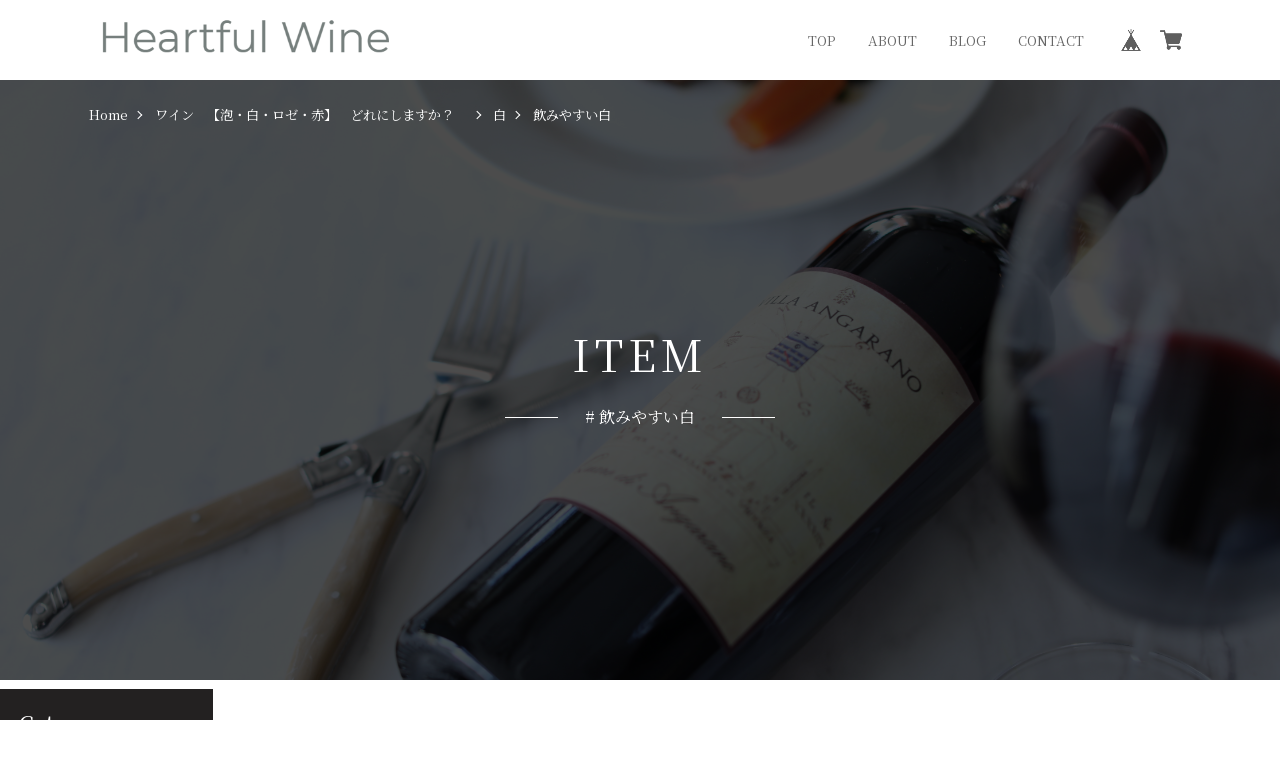

--- FILE ---
content_type: text/html; charset=UTF-8
request_url: https://www.heartfulwine.com/categories/3445622
body_size: 28798
content:
<!DOCTYPE html>
<html lang="ja" >

<head>

<link rel="stylesheet" type="text/css" href="https://cf-baseassets.thebase.in/b36ef4ff23b198c3f37169655b6004c1/asset/shop/BASEshop-c04794395695aab12cc9.css"/>
  <meta charset="UTF-8">
    <meta name="viewport" content="width=device-width,initial-scale=1">
  <meta name="format-detection" content="telephone=no, email=no, address=no">
  <meta name="copyright" content="SHARESL Inc.">
  <meta name="BASE-Theme-Name" content="PREMIUM TOKYO">
  <meta name="BASE-Theme-Version" content="35">

      <link href="https://www.heartfulwine.com/blog/feed" rel="alternate" type="application/rss+xml" title="Blog | Heartful Wine" />
  
    <meta name="description" content="「ハートフルワイン」はカンティーナ（ワイナリー）から完全定温輸送し、日本国内でも徹底した温度管理と品質管理をしワイン&amp;オリーブオイルを皆様のご家庭へお届けしています。アルコールが苦手な私も飲めた！　気づいたらボトルが空だった！！そしていつでもカンティーナ（ワイナリー）と同じ味がお届けできるのは管理の違い！！だと思っています。体に優しくて美味しいワインだから、ついつい飲み過ぎてしまいますが、次の日の体が違う。飲んだ次の日に違いがでます！！　完璧な管理のワインを是非！1度お試しください。これからの新時代　お家時間を楽しむ時代へこだわりのワインだから安心して飲めて、料理を作る楽しみも♪家族の笑顔でHappyに♥　　　　　　　　　Heartful Wine　♡　ハートフルワイン" />
<meta name="keywords" content="飲みやすい白 | Heartful Wine,BASE,EC,store,ネットショップ,コマース,作成" />
<meta property="fb:app_id" content="350947278320210" />
<meta property="og:description" content="「ハートフルワイン」はカンティーナ（ワイナリー）から完全定温輸送し、日本国内でも徹底した温度管理と品質管理をしワイン&amp;オリーブオイルを皆様のご家庭へお届けしています。アルコールが苦手な私も飲めた！　気づいたらボトルが空だった！！そしていつでもカンティーナ（ワイナリー）と同じ味がお届けできるのは管理の違い！！だと思っています。体に優しくて美味しいワインだから、ついつい飲み過ぎてしまいますが、次の日の体が違う。飲んだ次の日に違いがでます！！　完璧な管理のワインを是非！1度お試しください。これからの新時代　お家時間を楽しむ時代へこだわりのワインだから安心して飲めて、料理を作る楽しみも♪家族の笑顔でHappyに♥　　　　　　　　　Heartful Wine　♡　ハートフルワイン" />
<meta property="og:title" content="飲みやすい白 | Heartful Wine powered by BASE" />
<meta property="og:image" content="https://baseec-img-mng.akamaized.net/images/user/logo/1386ce9843705441f5c4c521a734e438.png?imformat=generic&q=90&im=Resize,width=1200,height=1200,aspect=fit,type=normal;Crop,width=1200,height=1200,gravity=Center,allowExpansion" />
<meta property="og:url" content="https://www.heartfulwine.com/categories/3445622" />
<meta property="og:site_name" content="飲みやすい白 | Heartful Wine powered by BASE" />
<meta property="og:type" content="website" />
<meta name="twitter:card" content="summary_large_image" />
		<meta name="twitter:site" content="@BASEec" />
	<meta name="twitter:url" content="https://www.heartfulwine.com/categories/3445622" />
<meta name="twitter:title" content="飲みやすい白 | Heartful Wine powered by BASE" />
<meta name="twitter:description" content="「ハートフルワイン」はカンティーナ（ワイナリー）から完全定温輸送し、日本国内でも徹底した温度管理と品質管理をしワイン&amp;オリーブオイルを皆様のご家庭へお届けしています。アルコールが苦手な私も飲めた！　気づいたらボトルが空だった！！そしていつでもカンティーナ（ワイナリー）と同じ味がお届けできるのは管理の違い！！だと思っています。体に優しくて美味しいワインだから、ついつい飲み過ぎてしまいますが、次の日の体が違う。飲んだ次の日に違いがでます！！　完璧な管理のワインを是非！1度お試しください。これからの新時代　お家時間を楽しむ時代へこだわりのワインだから安心して飲めて、料理を作る楽しみも♪家族の笑顔でHappyに♥　　　　　　　　　Heartful Wine　♡　ハートフルワイン" />
<meta name="twitter:image" content="https://baseec-img-mng.akamaized.net/images/user/logo/1386ce9843705441f5c4c521a734e438.png?imformat=generic&q=90&im=Resize,width=1200,height=1200,aspect=fit,type=normal;Crop,width=1200,height=1200,gravity=Center,allowExpansion" />

  <title>飲みやすい白 | Heartful Wine</title>

  <link rel='icon' type='image/png' href='//static.thebase.in/favicon.png' />
<link rel='apple-touch-icon' sizes='180x180' href='//static.thebase.in/apple-touch-icon.png' />
<link rel='apple-touch-icon-precomposed' href='//static.thebase.in/apple-touch-icon.png' />

  <link rel='canonical' href='https://www.heartfulwine.com/categories/3445622' />


  
  
  <link rel="stylesheet" href="https://fonts.googleapis.com/css?family=Amatic+SC|Anton|Cinzel|Fjalla+One|Kosugi|Kosugi+Maru|Lobster|M+PLUS+Rounded+1c|Oswald|Quicksand|Righteous|Sawarabi+Gothic|Sawarabi+Mincho|Teko|Yanone+Kaffeesatz&display=swap" crossorigin>
  <link rel="stylesheet" href="https://fonts.googleapis.com/css?family=Noto+Sans+JP:100,300,400,500,700,900|Noto+Serif+JP:200,300,400,500,600,700,900&display=swap&subset=japanese" crossorigin>

  <link rel="stylesheet" href="https://basefile.akamaized.net/sharesl/67cfd3e652ba2/style.css?1768288315176">

  
<style type="text/css">
body { 
        background-image: none;
        background-color: #FFFFFF;
     }
</style>


  <!-- Customize Color -->
  <style type="text/css">
    /* サイドメニュー：背景色*/
    
    /* サイドメニュー：文字色*/
        /* サイドメニュー */
    .l-side-categories-inner .appsItemCategoryTag_child>a,
    .l-side-categories-inner .appsItemCategoryTag_lowerchild a,
    .l-side-menu a,
    /* 見出し*/
    .c-caption
    {
      color: #666666;
    }
    
    /* テキストカラー */
        body,
    /* ヘッダー */
    .l-header-menu a,
    /* 商品リスト */
    .c-card-price,
    .c-card-name,
    .c-card-sale-before,
    /* ブログリスト */
    .c-blog-title,
    .c-blog-date,
    /* フッター */
    .l-footer-links a,
    /* ABOUT ショップ情報 */
    .c-shopinfo-inner th,
    /* ブログ一覧 */
    .p-blog .main #about.blogListMain .blog_inner .blog_title a,
    .p-blog .main #about.blogListMain .blog_inner .blog_publish .publish_date,
    /* ブログ詳細 */
    .p-blog .main #about.blogDetail .blog_title a,
    .p-blog .main #about.blogDetail .blog_publish,
    /* パンくず */
    .c-pan.static li,
    .c-pan.static a,
    /* 商品詳細 */
    .p-item-select label,
    .p-item-action-child #openIllegalReport,
    .p-item-notes .attention,
    .p-item-submit .ageVerificationWarning
    {
      color: #666666;
    }
    
    /* リンクカラー */
    
    /* ポイントカラー */
    
    /* ボタン文字色 */
    
    
    
    /*クーポン文字色*/
        .l-header-ad
    {
      color: #FFFFFF;
    }
        /*クーポン背景色*/
        .l-header-ad
    {
      background-color: #FFFFFF;
    }
    
    /* ロゴサイズ */
    .l-header-logo a
    {
      transform: scale(1);
    }
    .l-footer-logo a
    {
      transform: scale(1);
    }
    @media screen and (min-width:801px){
      .l-header-logo a
      {
        transform-origin:left center;
        transform: scale(1);
      }
      .l-footer-logo a
      {
        transform: scale(1);
      }
    }
  </style>
  <!-- Customize Color -->

  
  
    <meta name="description" content="「ハートフルワイン」はカンティーナ（ワイナリー）から完全定温輸送し、日本国内でも徹底した温度管理と品質管理をしワイン&amp;オリーブオイルを皆様のご家庭へお届けしています。アルコールが苦手な私も飲めた！　気づいたらボトルが空だった！！そしていつでもカンティーナ（ワイナリー）と同じ味がお届けできるのは管理の違い！！だと思っています。体に優しくて美味しいワインだから、ついつい飲み過ぎてしまいますが、次の日の体が違う。飲んだ次の日に違いがでます！！　完璧な管理のワインを是非！1度お試しください。これからの新時代　お家時間を楽しむ時代へこだわりのワインだから安心して飲めて、料理を作る楽しみも♪家族の笑顔でHappyに♥　　　　　　　　　Heartful Wine　♡　ハートフルワイン" />
<meta name="keywords" content="飲みやすい白 | Heartful Wine,BASE,EC,store,ネットショップ,コマース,作成" />
<meta property="fb:app_id" content="350947278320210" />
<meta property="og:description" content="「ハートフルワイン」はカンティーナ（ワイナリー）から完全定温輸送し、日本国内でも徹底した温度管理と品質管理をしワイン&amp;オリーブオイルを皆様のご家庭へお届けしています。アルコールが苦手な私も飲めた！　気づいたらボトルが空だった！！そしていつでもカンティーナ（ワイナリー）と同じ味がお届けできるのは管理の違い！！だと思っています。体に優しくて美味しいワインだから、ついつい飲み過ぎてしまいますが、次の日の体が違う。飲んだ次の日に違いがでます！！　完璧な管理のワインを是非！1度お試しください。これからの新時代　お家時間を楽しむ時代へこだわりのワインだから安心して飲めて、料理を作る楽しみも♪家族の笑顔でHappyに♥　　　　　　　　　Heartful Wine　♡　ハートフルワイン" />
<meta property="og:title" content="飲みやすい白 | Heartful Wine powered by BASE" />
<meta property="og:image" content="https://baseec-img-mng.akamaized.net/images/user/logo/1386ce9843705441f5c4c521a734e438.png?imformat=generic&q=90&im=Resize,width=1200,height=1200,aspect=fit,type=normal;Crop,width=1200,height=1200,gravity=Center,allowExpansion" />
<meta property="og:url" content="https://www.heartfulwine.com/categories/3445622" />
<meta property="og:site_name" content="飲みやすい白 | Heartful Wine powered by BASE" />
<meta property="og:type" content="website" />
<meta name="twitter:card" content="summary_large_image" />
		<meta name="twitter:site" content="@BASEec" />
	<meta name="twitter:url" content="https://www.heartfulwine.com/categories/3445622" />
<meta name="twitter:title" content="飲みやすい白 | Heartful Wine powered by BASE" />
<meta name="twitter:description" content="「ハートフルワイン」はカンティーナ（ワイナリー）から完全定温輸送し、日本国内でも徹底した温度管理と品質管理をしワイン&amp;オリーブオイルを皆様のご家庭へお届けしています。アルコールが苦手な私も飲めた！　気づいたらボトルが空だった！！そしていつでもカンティーナ（ワイナリー）と同じ味がお届けできるのは管理の違い！！だと思っています。体に優しくて美味しいワインだから、ついつい飲み過ぎてしまいますが、次の日の体が違う。飲んだ次の日に違いがでます！！　完璧な管理のワインを是非！1度お試しください。これからの新時代　お家時間を楽しむ時代へこだわりのワインだから安心して飲めて、料理を作る楽しみも♪家族の笑顔でHappyに♥　　　　　　　　　Heartful Wine　♡　ハートフルワイン" />
<meta name="twitter:image" content="https://baseec-img-mng.akamaized.net/images/user/logo/1386ce9843705441f5c4c521a734e438.png?imformat=generic&q=90&im=Resize,width=1200,height=1200,aspect=fit,type=normal;Crop,width=1200,height=1200,gravity=Center,allowExpansion" />

  
    <link href="https://www.heartfulwine.com/blog/feed" rel="alternate" type="application/rss+xml" title="Blog | Heartful Wine" />
  
  <script src="https://ajax.googleapis.com/ajax/libs/jquery/3.6.0/jquery.min.js"></script>
  <script src="https://cdnjs.cloudflare.com/ajax/libs/jquery-easing/1.4.1/jquery.easing.min.js"></script>
  <script type="text/javascript">
	var _gaq = _gaq || [];
	var gtag = gtag || function(){};
</script>
			<script>
window.dataLayer = window.dataLayer || [];
window.dataLayer.push({

	
						'shopTheme': "market_sharesl_5df0f1cd86203",
		
				'shopId': "heartfulwine-theshop-jp",

				
				
				
	
		});
</script>


<!-- Google Tag Manager for thebase.in-->
<noscript><iframe src="//www.googletagmanager.com/ns.html?id=GTM-K652NBTK"
height="0" width="0" style="display:none;visibility:hidden"></iframe></noscript>
<script>(function(w,d,s,l,i){w[l]=w[l]||[];w[l].push({'gtm.start':
new Date().getTime(),event:'gtm.js'});var f=d.getElementsByTagName(s)[0],
j=d.createElement(s),dl=l!='dataLayer'?'&l='+l:'';j.async=true;j.src=
'//www.googletagmanager.com/gtm.js?id='+i+dl;f.parentNode.insertBefore(j,f);
})(window,document,'script','dataLayer','GTM-K652NBTK');</script>
<!-- End Google Tag Manager -->

<script type="text/javascript">


</script>

	






<meta name="cot:primaryColor" content="#252525"><meta name="cot:accentColor" content="#B6CCE7"><meta name="cot:textColor" content="#252525"><meta name="cot:lightTextColor" content="#ffffff"><meta name="cot:complementaryColor" content="#252525"><meta name="cot:titleColor" content="#252525">

	

	<script type="text/javascript">
		;window.NREUM||(NREUM={});NREUM.init={distributed_tracing:{enabled:true},privacy:{cookies_enabled:true},ajax:{deny_list:["bam.nr-data.net"]}};

		;NREUM.loader_config={accountID:"2907216",trustKey:"2804831",agentID:"663072695",licenseKey:"NRJS-4c41e18b2dabf750af0",applicationID:"663072695"}
		;NREUM.info={beacon:"bam.nr-data.net",errorBeacon:"bam.nr-data.net",licenseKey:"NRJS-4c41e18b2dabf750af0",applicationID:"663072695",sa:1}

		;/*! For license information please see nr-loader-spa-1.236.0.min.js.LICENSE.txt */
		(()=>{"use strict";var e,t,r={5763:(e,t,r)=>{r.d(t,{P_:()=>l,Mt:()=>g,C5:()=>s,DL:()=>v,OP:()=>T,lF:()=>D,Yu:()=>y,Dg:()=>h,CX:()=>c,GE:()=>b,sU:()=>_});var n=r(8632),i=r(9567);const o={beacon:n.ce.beacon,errorBeacon:n.ce.errorBeacon,licenseKey:void 0,applicationID:void 0,sa:void 0,queueTime:void 0,applicationTime:void 0,ttGuid:void 0,user:void 0,account:void 0,product:void 0,extra:void 0,jsAttributes:{},userAttributes:void 0,atts:void 0,transactionName:void 0,tNamePlain:void 0},a={};function s(e){if(!e)throw new Error("All info objects require an agent identifier!");if(!a[e])throw new Error("Info for ".concat(e," was never set"));return a[e]}function c(e,t){if(!e)throw new Error("All info objects require an agent identifier!");a[e]=(0,i.D)(t,o),(0,n.Qy)(e,a[e],"info")}var u=r(7056);const d=()=>{const e={blockSelector:"[data-nr-block]",maskInputOptions:{password:!0}};return{allow_bfcache:!0,privacy:{cookies_enabled:!0},ajax:{deny_list:void 0,enabled:!0,harvestTimeSeconds:10},distributed_tracing:{enabled:void 0,exclude_newrelic_header:void 0,cors_use_newrelic_header:void 0,cors_use_tracecontext_headers:void 0,allowed_origins:void 0},session:{domain:void 0,expiresMs:u.oD,inactiveMs:u.Hb},ssl:void 0,obfuscate:void 0,jserrors:{enabled:!0,harvestTimeSeconds:10},metrics:{enabled:!0},page_action:{enabled:!0,harvestTimeSeconds:30},page_view_event:{enabled:!0},page_view_timing:{enabled:!0,harvestTimeSeconds:30,long_task:!1},session_trace:{enabled:!0,harvestTimeSeconds:10},harvest:{tooManyRequestsDelay:60},session_replay:{enabled:!1,harvestTimeSeconds:60,sampleRate:.1,errorSampleRate:.1,maskTextSelector:"*",maskAllInputs:!0,get blockClass(){return"nr-block"},get ignoreClass(){return"nr-ignore"},get maskTextClass(){return"nr-mask"},get blockSelector(){return e.blockSelector},set blockSelector(t){e.blockSelector+=",".concat(t)},get maskInputOptions(){return e.maskInputOptions},set maskInputOptions(t){e.maskInputOptions={...t,password:!0}}},spa:{enabled:!0,harvestTimeSeconds:10}}},f={};function l(e){if(!e)throw new Error("All configuration objects require an agent identifier!");if(!f[e])throw new Error("Configuration for ".concat(e," was never set"));return f[e]}function h(e,t){if(!e)throw new Error("All configuration objects require an agent identifier!");f[e]=(0,i.D)(t,d()),(0,n.Qy)(e,f[e],"config")}function g(e,t){if(!e)throw new Error("All configuration objects require an agent identifier!");var r=l(e);if(r){for(var n=t.split("."),i=0;i<n.length-1;i++)if("object"!=typeof(r=r[n[i]]))return;r=r[n[n.length-1]]}return r}const p={accountID:void 0,trustKey:void 0,agentID:void 0,licenseKey:void 0,applicationID:void 0,xpid:void 0},m={};function v(e){if(!e)throw new Error("All loader-config objects require an agent identifier!");if(!m[e])throw new Error("LoaderConfig for ".concat(e," was never set"));return m[e]}function b(e,t){if(!e)throw new Error("All loader-config objects require an agent identifier!");m[e]=(0,i.D)(t,p),(0,n.Qy)(e,m[e],"loader_config")}const y=(0,n.mF)().o;var w=r(385),x=r(6818);const A={buildEnv:x.Re,bytesSent:{},queryBytesSent:{},customTransaction:void 0,disabled:!1,distMethod:x.gF,isolatedBacklog:!1,loaderType:void 0,maxBytes:3e4,offset:Math.floor(w._A?.performance?.timeOrigin||w._A?.performance?.timing?.navigationStart||Date.now()),onerror:void 0,origin:""+w._A.location,ptid:void 0,releaseIds:{},session:void 0,xhrWrappable:"function"==typeof w._A.XMLHttpRequest?.prototype?.addEventListener,version:x.q4},E={};function T(e){if(!e)throw new Error("All runtime objects require an agent identifier!");if(!E[e])throw new Error("Runtime for ".concat(e," was never set"));return E[e]}function _(e,t){if(!e)throw new Error("All runtime objects require an agent identifier!");E[e]=(0,i.D)(t,A),(0,n.Qy)(e,E[e],"runtime")}function D(e){return function(e){try{const t=s(e);return!!t.licenseKey&&!!t.errorBeacon&&!!t.applicationID}catch(e){return!1}}(e)}},9567:(e,t,r)=>{r.d(t,{D:()=>i});var n=r(50);function i(e,t){try{if(!e||"object"!=typeof e)return(0,n.Z)("Setting a Configurable requires an object as input");if(!t||"object"!=typeof t)return(0,n.Z)("Setting a Configurable requires a model to set its initial properties");const r=Object.create(Object.getPrototypeOf(t),Object.getOwnPropertyDescriptors(t)),o=0===Object.keys(r).length?e:r;for(let a in o)if(void 0!==e[a])try{"object"==typeof e[a]&&"object"==typeof t[a]?r[a]=i(e[a],t[a]):r[a]=e[a]}catch(e){(0,n.Z)("An error occurred while setting a property of a Configurable",e)}return r}catch(e){(0,n.Z)("An error occured while setting a Configurable",e)}}},6818:(e,t,r)=>{r.d(t,{Re:()=>i,gF:()=>o,q4:()=>n});const n="1.236.0",i="PROD",o="CDN"},385:(e,t,r)=>{r.d(t,{FN:()=>a,IF:()=>u,Nk:()=>f,Tt:()=>s,_A:()=>o,il:()=>n,pL:()=>c,v6:()=>i,w1:()=>d});const n="undefined"!=typeof window&&!!window.document,i="undefined"!=typeof WorkerGlobalScope&&("undefined"!=typeof self&&self instanceof WorkerGlobalScope&&self.navigator instanceof WorkerNavigator||"undefined"!=typeof globalThis&&globalThis instanceof WorkerGlobalScope&&globalThis.navigator instanceof WorkerNavigator),o=n?window:"undefined"!=typeof WorkerGlobalScope&&("undefined"!=typeof self&&self instanceof WorkerGlobalScope&&self||"undefined"!=typeof globalThis&&globalThis instanceof WorkerGlobalScope&&globalThis),a=""+o?.location,s=/iPad|iPhone|iPod/.test(navigator.userAgent),c=s&&"undefined"==typeof SharedWorker,u=(()=>{const e=navigator.userAgent.match(/Firefox[/\s](\d+\.\d+)/);return Array.isArray(e)&&e.length>=2?+e[1]:0})(),d=Boolean(n&&window.document.documentMode),f=!!navigator.sendBeacon},1117:(e,t,r)=>{r.d(t,{w:()=>o});var n=r(50);const i={agentIdentifier:"",ee:void 0};class o{constructor(e){try{if("object"!=typeof e)return(0,n.Z)("shared context requires an object as input");this.sharedContext={},Object.assign(this.sharedContext,i),Object.entries(e).forEach((e=>{let[t,r]=e;Object.keys(i).includes(t)&&(this.sharedContext[t]=r)}))}catch(e){(0,n.Z)("An error occured while setting SharedContext",e)}}}},8e3:(e,t,r)=>{r.d(t,{L:()=>d,R:()=>c});var n=r(2177),i=r(1284),o=r(4322),a=r(3325);const s={};function c(e,t){const r={staged:!1,priority:a.p[t]||0};u(e),s[e].get(t)||s[e].set(t,r)}function u(e){e&&(s[e]||(s[e]=new Map))}function d(){let e=arguments.length>0&&void 0!==arguments[0]?arguments[0]:"",t=arguments.length>1&&void 0!==arguments[1]?arguments[1]:"feature";if(u(e),!e||!s[e].get(t))return a(t);s[e].get(t).staged=!0;const r=[...s[e]];function a(t){const r=e?n.ee.get(e):n.ee,a=o.X.handlers;if(r.backlog&&a){var s=r.backlog[t],c=a[t];if(c){for(var u=0;s&&u<s.length;++u)f(s[u],c);(0,i.D)(c,(function(e,t){(0,i.D)(t,(function(t,r){r[0].on(e,r[1])}))}))}delete a[t],r.backlog[t]=null,r.emit("drain-"+t,[])}}r.every((e=>{let[t,r]=e;return r.staged}))&&(r.sort(((e,t)=>e[1].priority-t[1].priority)),r.forEach((e=>{let[t]=e;a(t)})))}function f(e,t){var r=e[1];(0,i.D)(t[r],(function(t,r){var n=e[0];if(r[0]===n){var i=r[1],o=e[3],a=e[2];i.apply(o,a)}}))}},2177:(e,t,r)=>{r.d(t,{c:()=>f,ee:()=>u});var n=r(8632),i=r(2210),o=r(1284),a=r(5763),s="nr@context";let c=(0,n.fP)();var u;function d(){}function f(e){return(0,i.X)(e,s,l)}function l(){return new d}function h(){u.aborted=!0,u.backlog={}}c.ee?u=c.ee:(u=function e(t,r){var n={},c={},f={},g=!1;try{g=16===r.length&&(0,a.OP)(r).isolatedBacklog}catch(e){}var p={on:b,addEventListener:b,removeEventListener:y,emit:v,get:x,listeners:w,context:m,buffer:A,abort:h,aborted:!1,isBuffering:E,debugId:r,backlog:g?{}:t&&"object"==typeof t.backlog?t.backlog:{}};return p;function m(e){return e&&e instanceof d?e:e?(0,i.X)(e,s,l):l()}function v(e,r,n,i,o){if(!1!==o&&(o=!0),!u.aborted||i){t&&o&&t.emit(e,r,n);for(var a=m(n),s=w(e),d=s.length,f=0;f<d;f++)s[f].apply(a,r);var l=T()[c[e]];return l&&l.push([p,e,r,a]),a}}function b(e,t){n[e]=w(e).concat(t)}function y(e,t){var r=n[e];if(r)for(var i=0;i<r.length;i++)r[i]===t&&r.splice(i,1)}function w(e){return n[e]||[]}function x(t){return f[t]=f[t]||e(p,t)}function A(e,t){var r=T();p.aborted||(0,o.D)(e,(function(e,n){t=t||"feature",c[n]=t,t in r||(r[t]=[])}))}function E(e){return!!T()[c[e]]}function T(){return p.backlog}}(void 0,"globalEE"),c.ee=u)},5546:(e,t,r)=>{r.d(t,{E:()=>n,p:()=>i});var n=r(2177).ee.get("handle");function i(e,t,r,i,o){o?(o.buffer([e],i),o.emit(e,t,r)):(n.buffer([e],i),n.emit(e,t,r))}},4322:(e,t,r)=>{r.d(t,{X:()=>o});var n=r(5546);o.on=a;var i=o.handlers={};function o(e,t,r,o){a(o||n.E,i,e,t,r)}function a(e,t,r,i,o){o||(o="feature"),e||(e=n.E);var a=t[o]=t[o]||{};(a[r]=a[r]||[]).push([e,i])}},3239:(e,t,r)=>{r.d(t,{bP:()=>s,iz:()=>c,m$:()=>a});var n=r(385);let i=!1,o=!1;try{const e={get passive(){return i=!0,!1},get signal(){return o=!0,!1}};n._A.addEventListener("test",null,e),n._A.removeEventListener("test",null,e)}catch(e){}function a(e,t){return i||o?{capture:!!e,passive:i,signal:t}:!!e}function s(e,t){let r=arguments.length>2&&void 0!==arguments[2]&&arguments[2],n=arguments.length>3?arguments[3]:void 0;window.addEventListener(e,t,a(r,n))}function c(e,t){let r=arguments.length>2&&void 0!==arguments[2]&&arguments[2],n=arguments.length>3?arguments[3]:void 0;document.addEventListener(e,t,a(r,n))}},4402:(e,t,r)=>{r.d(t,{Ht:()=>u,M:()=>c,Rl:()=>a,ky:()=>s});var n=r(385);const i="xxxxxxxx-xxxx-4xxx-yxxx-xxxxxxxxxxxx";function o(e,t){return e?15&e[t]:16*Math.random()|0}function a(){const e=n._A?.crypto||n._A?.msCrypto;let t,r=0;return e&&e.getRandomValues&&(t=e.getRandomValues(new Uint8Array(31))),i.split("").map((e=>"x"===e?o(t,++r).toString(16):"y"===e?(3&o()|8).toString(16):e)).join("")}function s(e){const t=n._A?.crypto||n._A?.msCrypto;let r,i=0;t&&t.getRandomValues&&(r=t.getRandomValues(new Uint8Array(31)));const a=[];for(var s=0;s<e;s++)a.push(o(r,++i).toString(16));return a.join("")}function c(){return s(16)}function u(){return s(32)}},7056:(e,t,r)=>{r.d(t,{Bq:()=>n,Hb:()=>o,oD:()=>i});const n="NRBA",i=144e5,o=18e5},7894:(e,t,r)=>{function n(){return Math.round(performance.now())}r.d(t,{z:()=>n})},7243:(e,t,r)=>{r.d(t,{e:()=>o});var n=r(385),i={};function o(e){if(e in i)return i[e];if(0===(e||"").indexOf("data:"))return{protocol:"data"};let t;var r=n._A?.location,o={};if(n.il)t=document.createElement("a"),t.href=e;else try{t=new URL(e,r.href)}catch(e){return o}o.port=t.port;var a=t.href.split("://");!o.port&&a[1]&&(o.port=a[1].split("/")[0].split("@").pop().split(":")[1]),o.port&&"0"!==o.port||(o.port="https"===a[0]?"443":"80"),o.hostname=t.hostname||r.hostname,o.pathname=t.pathname,o.protocol=a[0],"/"!==o.pathname.charAt(0)&&(o.pathname="/"+o.pathname);var s=!t.protocol||":"===t.protocol||t.protocol===r.protocol,c=t.hostname===r.hostname&&t.port===r.port;return o.sameOrigin=s&&(!t.hostname||c),"/"===o.pathname&&(i[e]=o),o}},50:(e,t,r)=>{function n(e,t){"function"==typeof console.warn&&(console.warn("New Relic: ".concat(e)),t&&console.warn(t))}r.d(t,{Z:()=>n})},2587:(e,t,r)=>{r.d(t,{N:()=>c,T:()=>u});var n=r(2177),i=r(5546),o=r(8e3),a=r(3325);const s={stn:[a.D.sessionTrace],err:[a.D.jserrors,a.D.metrics],ins:[a.D.pageAction],spa:[a.D.spa],sr:[a.D.sessionReplay,a.D.sessionTrace]};function c(e,t){const r=n.ee.get(t);e&&"object"==typeof e&&(Object.entries(e).forEach((e=>{let[t,n]=e;void 0===u[t]&&(s[t]?s[t].forEach((e=>{n?(0,i.p)("feat-"+t,[],void 0,e,r):(0,i.p)("block-"+t,[],void 0,e,r),(0,i.p)("rumresp-"+t,[Boolean(n)],void 0,e,r)})):n&&(0,i.p)("feat-"+t,[],void 0,void 0,r),u[t]=Boolean(n))})),Object.keys(s).forEach((e=>{void 0===u[e]&&(s[e]?.forEach((t=>(0,i.p)("rumresp-"+e,[!1],void 0,t,r))),u[e]=!1)})),(0,o.L)(t,a.D.pageViewEvent))}const u={}},2210:(e,t,r)=>{r.d(t,{X:()=>i});var n=Object.prototype.hasOwnProperty;function i(e,t,r){if(n.call(e,t))return e[t];var i=r();if(Object.defineProperty&&Object.keys)try{return Object.defineProperty(e,t,{value:i,writable:!0,enumerable:!1}),i}catch(e){}return e[t]=i,i}},1284:(e,t,r)=>{r.d(t,{D:()=>n});const n=(e,t)=>Object.entries(e||{}).map((e=>{let[r,n]=e;return t(r,n)}))},4351:(e,t,r)=>{r.d(t,{P:()=>o});var n=r(2177);const i=()=>{const e=new WeakSet;return(t,r)=>{if("object"==typeof r&&null!==r){if(e.has(r))return;e.add(r)}return r}};function o(e){try{return JSON.stringify(e,i())}catch(e){try{n.ee.emit("internal-error",[e])}catch(e){}}}},3960:(e,t,r)=>{r.d(t,{K:()=>a,b:()=>o});var n=r(3239);function i(){return"undefined"==typeof document||"complete"===document.readyState}function o(e,t){if(i())return e();(0,n.bP)("load",e,t)}function a(e){if(i())return e();(0,n.iz)("DOMContentLoaded",e)}},8632:(e,t,r)=>{r.d(t,{EZ:()=>u,Qy:()=>c,ce:()=>o,fP:()=>a,gG:()=>d,mF:()=>s});var n=r(7894),i=r(385);const o={beacon:"bam.nr-data.net",errorBeacon:"bam.nr-data.net"};function a(){return i._A.NREUM||(i._A.NREUM={}),void 0===i._A.newrelic&&(i._A.newrelic=i._A.NREUM),i._A.NREUM}function s(){let e=a();return e.o||(e.o={ST:i._A.setTimeout,SI:i._A.setImmediate,CT:i._A.clearTimeout,XHR:i._A.XMLHttpRequest,REQ:i._A.Request,EV:i._A.Event,PR:i._A.Promise,MO:i._A.MutationObserver,FETCH:i._A.fetch}),e}function c(e,t,r){let i=a();const o=i.initializedAgents||{},s=o[e]||{};return Object.keys(s).length||(s.initializedAt={ms:(0,n.z)(),date:new Date}),i.initializedAgents={...o,[e]:{...s,[r]:t}},i}function u(e,t){a()[e]=t}function d(){return function(){let e=a();const t=e.info||{};e.info={beacon:o.beacon,errorBeacon:o.errorBeacon,...t}}(),function(){let e=a();const t=e.init||{};e.init={...t}}(),s(),function(){let e=a();const t=e.loader_config||{};e.loader_config={...t}}(),a()}},7956:(e,t,r)=>{r.d(t,{N:()=>i});var n=r(3239);function i(e){let t=arguments.length>1&&void 0!==arguments[1]&&arguments[1],r=arguments.length>2?arguments[2]:void 0,i=arguments.length>3?arguments[3]:void 0;return void(0,n.iz)("visibilitychange",(function(){if(t)return void("hidden"==document.visibilityState&&e());e(document.visibilityState)}),r,i)}},1214:(e,t,r)=>{r.d(t,{em:()=>v,u5:()=>N,QU:()=>S,_L:()=>I,Gm:()=>L,Lg:()=>M,gy:()=>U,BV:()=>Q,Kf:()=>ee});var n=r(2177);const i="nr@original";var o=Object.prototype.hasOwnProperty,a=!1;function s(e,t){return e||(e=n.ee),r.inPlace=function(e,t,n,i,o){n||(n="");var a,s,c,u="-"===n.charAt(0);for(c=0;c<t.length;c++)d(a=e[s=t[c]])||(e[s]=r(a,u?s+n:n,i,s,o))},r.flag=i,r;function r(t,r,n,a,s){return d(t)?t:(r||(r=""),nrWrapper[i]=t,u(t,nrWrapper,e),nrWrapper);function nrWrapper(){var i,u,d,f;try{u=this,i=[...arguments],d="function"==typeof n?n(i,u):n||{}}catch(t){c([t,"",[i,u,a],d],e)}o(r+"start",[i,u,a],d,s);try{return f=t.apply(u,i)}catch(e){throw o(r+"err",[i,u,e],d,s),e}finally{o(r+"end",[i,u,f],d,s)}}}function o(r,n,i,o){if(!a||t){var s=a;a=!0;try{e.emit(r,n,i,t,o)}catch(t){c([t,r,n,i],e)}a=s}}}function c(e,t){t||(t=n.ee);try{t.emit("internal-error",e)}catch(e){}}function u(e,t,r){if(Object.defineProperty&&Object.keys)try{return Object.keys(e).forEach((function(r){Object.defineProperty(t,r,{get:function(){return e[r]},set:function(t){return e[r]=t,t}})})),t}catch(e){c([e],r)}for(var n in e)o.call(e,n)&&(t[n]=e[n]);return t}function d(e){return!(e&&e instanceof Function&&e.apply&&!e[i])}var f=r(2210),l=r(385);const h={},g=XMLHttpRequest,p="addEventListener",m="removeEventListener";function v(e){var t=function(e){return(e||n.ee).get("events")}(e);if(h[t.debugId]++)return t;h[t.debugId]=1;var r=s(t,!0);function i(e){r.inPlace(e,[p,m],"-",o)}function o(e,t){return e[1]}return"getPrototypeOf"in Object&&(l.il&&b(document,i),b(l._A,i),b(g.prototype,i)),t.on(p+"-start",(function(e,t){var n=e[1];if(null!==n&&("function"==typeof n||"object"==typeof n)){var i=(0,f.X)(n,"nr@wrapped",(function(){var e={object:function(){if("function"!=typeof n.handleEvent)return;return n.handleEvent.apply(n,arguments)},function:n}[typeof n];return e?r(e,"fn-",null,e.name||"anonymous"):n}));this.wrapped=e[1]=i}})),t.on(m+"-start",(function(e){e[1]=this.wrapped||e[1]})),t}function b(e,t){let r=e;for(;"object"==typeof r&&!Object.prototype.hasOwnProperty.call(r,p);)r=Object.getPrototypeOf(r);for(var n=arguments.length,i=new Array(n>2?n-2:0),o=2;o<n;o++)i[o-2]=arguments[o];r&&t(r,...i)}var y="fetch-",w=y+"body-",x=["arrayBuffer","blob","json","text","formData"],A=l._A.Request,E=l._A.Response,T="prototype",_="nr@context";const D={};function N(e){const t=function(e){return(e||n.ee).get("fetch")}(e);if(!(A&&E&&l._A.fetch))return t;if(D[t.debugId]++)return t;function r(e,r,n){var i=e[r];"function"==typeof i&&(e[r]=function(){var e,r=[...arguments],o={};t.emit(n+"before-start",[r],o),o[_]&&o[_].dt&&(e=o[_].dt);var a=i.apply(this,r);return t.emit(n+"start",[r,e],a),a.then((function(e){return t.emit(n+"end",[null,e],a),e}),(function(e){throw t.emit(n+"end",[e],a),e}))})}return D[t.debugId]=1,x.forEach((e=>{r(A[T],e,w),r(E[T],e,w)})),r(l._A,"fetch",y),t.on(y+"end",(function(e,r){var n=this;if(r){var i=r.headers.get("content-length");null!==i&&(n.rxSize=i),t.emit(y+"done",[null,r],n)}else t.emit(y+"done",[e],n)})),t}const O={},j=["pushState","replaceState"];function S(e){const t=function(e){return(e||n.ee).get("history")}(e);return!l.il||O[t.debugId]++||(O[t.debugId]=1,s(t).inPlace(window.history,j,"-")),t}var P=r(3239);const C={},R=["appendChild","insertBefore","replaceChild"];function I(e){const t=function(e){return(e||n.ee).get("jsonp")}(e);if(!l.il||C[t.debugId])return t;C[t.debugId]=!0;var r=s(t),i=/[?&](?:callback|cb)=([^&#]+)/,o=/(.*)\.([^.]+)/,a=/^(\w+)(\.|$)(.*)$/;function c(e,t){var r=e.match(a),n=r[1],i=r[3];return i?c(i,t[n]):t[n]}return r.inPlace(Node.prototype,R,"dom-"),t.on("dom-start",(function(e){!function(e){if(!e||"string"!=typeof e.nodeName||"script"!==e.nodeName.toLowerCase())return;if("function"!=typeof e.addEventListener)return;var n=(a=e.src,s=a.match(i),s?s[1]:null);var a,s;if(!n)return;var u=function(e){var t=e.match(o);if(t&&t.length>=3)return{key:t[2],parent:c(t[1],window)};return{key:e,parent:window}}(n);if("function"!=typeof u.parent[u.key])return;var d={};function f(){t.emit("jsonp-end",[],d),e.removeEventListener("load",f,(0,P.m$)(!1)),e.removeEventListener("error",l,(0,P.m$)(!1))}function l(){t.emit("jsonp-error",[],d),t.emit("jsonp-end",[],d),e.removeEventListener("load",f,(0,P.m$)(!1)),e.removeEventListener("error",l,(0,P.m$)(!1))}r.inPlace(u.parent,[u.key],"cb-",d),e.addEventListener("load",f,(0,P.m$)(!1)),e.addEventListener("error",l,(0,P.m$)(!1)),t.emit("new-jsonp",[e.src],d)}(e[0])})),t}var k=r(5763);const H={};function L(e){const t=function(e){return(e||n.ee).get("mutation")}(e);if(!l.il||H[t.debugId])return t;H[t.debugId]=!0;var r=s(t),i=k.Yu.MO;return i&&(window.MutationObserver=function(e){return this instanceof i?new i(r(e,"fn-")):i.apply(this,arguments)},MutationObserver.prototype=i.prototype),t}const z={};function M(e){const t=function(e){return(e||n.ee).get("promise")}(e);if(z[t.debugId])return t;z[t.debugId]=!0;var r=n.c,o=s(t),a=k.Yu.PR;return a&&function(){function e(r){var n=t.context(),i=o(r,"executor-",n,null,!1);const s=Reflect.construct(a,[i],e);return t.context(s).getCtx=function(){return n},s}l._A.Promise=e,Object.defineProperty(e,"name",{value:"Promise"}),e.toString=function(){return a.toString()},Object.setPrototypeOf(e,a),["all","race"].forEach((function(r){const n=a[r];e[r]=function(e){let i=!1;[...e||[]].forEach((e=>{this.resolve(e).then(a("all"===r),a(!1))}));const o=n.apply(this,arguments);return o;function a(e){return function(){t.emit("propagate",[null,!i],o,!1,!1),i=i||!e}}}})),["resolve","reject"].forEach((function(r){const n=a[r];e[r]=function(e){const r=n.apply(this,arguments);return e!==r&&t.emit("propagate",[e,!0],r,!1,!1),r}})),e.prototype=a.prototype;const n=a.prototype.then;a.prototype.then=function(){var e=this,i=r(e);i.promise=e;for(var a=arguments.length,s=new Array(a),c=0;c<a;c++)s[c]=arguments[c];s[0]=o(s[0],"cb-",i,null,!1),s[1]=o(s[1],"cb-",i,null,!1);const u=n.apply(this,s);return i.nextPromise=u,t.emit("propagate",[e,!0],u,!1,!1),u},a.prototype.then[i]=n,t.on("executor-start",(function(e){e[0]=o(e[0],"resolve-",this,null,!1),e[1]=o(e[1],"resolve-",this,null,!1)})),t.on("executor-err",(function(e,t,r){e[1](r)})),t.on("cb-end",(function(e,r,n){t.emit("propagate",[n,!0],this.nextPromise,!1,!1)})),t.on("propagate",(function(e,r,n){this.getCtx&&!r||(this.getCtx=function(){if(e instanceof Promise)var r=t.context(e);return r&&r.getCtx?r.getCtx():this})}))}(),t}const B={},F="requestAnimationFrame";function U(e){const t=function(e){return(e||n.ee).get("raf")}(e);if(!l.il||B[t.debugId]++)return t;B[t.debugId]=1;var r=s(t);return r.inPlace(window,[F],"raf-"),t.on("raf-start",(function(e){e[0]=r(e[0],"fn-")})),t}const q={},G="setTimeout",V="setInterval",X="clearTimeout",W="-start",Z="-",$=[G,"setImmediate",V,X,"clearImmediate"];function Q(e){const t=function(e){return(e||n.ee).get("timer")}(e);if(q[t.debugId]++)return t;q[t.debugId]=1;var r=s(t);return r.inPlace(l._A,$.slice(0,2),G+Z),r.inPlace(l._A,$.slice(2,3),V+Z),r.inPlace(l._A,$.slice(3),X+Z),t.on(V+W,(function(e,t,n){e[0]=r(e[0],"fn-",null,n)})),t.on(G+W,(function(e,t,n){this.method=n,this.timerDuration=isNaN(e[1])?0:+e[1],e[0]=r(e[0],"fn-",this,n)})),t}var Y=r(50);const K={},J=["open","send"];function ee(e){var t=e||n.ee;const r=function(e){return(e||n.ee).get("xhr")}(t);if(K[r.debugId]++)return r;K[r.debugId]=1,v(t);var i=s(r),o=k.Yu.XHR,a=k.Yu.MO,c=k.Yu.PR,u=k.Yu.SI,d="readystatechange",f=["onload","onerror","onabort","onloadstart","onloadend","onprogress","ontimeout"],h=[],g=l._A.XMLHttpRequest.listeners,p=l._A.XMLHttpRequest=function(e){var t=new o(e);function n(){try{r.emit("new-xhr",[t],t),t.addEventListener(d,b,(0,P.m$)(!1))}catch(e){(0,Y.Z)("An error occured while intercepting XHR",e);try{r.emit("internal-error",[e])}catch(e){}}}return this.listeners=g?[...g,n]:[n],this.listeners.forEach((e=>e())),t};function m(e,t){i.inPlace(t,["onreadystatechange"],"fn-",E)}function b(){var e=this,t=r.context(e);e.readyState>3&&!t.resolved&&(t.resolved=!0,r.emit("xhr-resolved",[],e)),i.inPlace(e,f,"fn-",E)}if(function(e,t){for(var r in e)t[r]=e[r]}(o,p),p.prototype=o.prototype,i.inPlace(p.prototype,J,"-xhr-",E),r.on("send-xhr-start",(function(e,t){m(e,t),function(e){h.push(e),a&&(y?y.then(A):u?u(A):(w=-w,x.data=w))}(t)})),r.on("open-xhr-start",m),a){var y=c&&c.resolve();if(!u&&!c){var w=1,x=document.createTextNode(w);new a(A).observe(x,{characterData:!0})}}else t.on("fn-end",(function(e){e[0]&&e[0].type===d||A()}));function A(){for(var e=0;e<h.length;e++)m(0,h[e]);h.length&&(h=[])}function E(e,t){return t}return r}},7825:(e,t,r)=>{r.d(t,{t:()=>n});const n=r(3325).D.ajax},6660:(e,t,r)=>{r.d(t,{A:()=>i,t:()=>n});const n=r(3325).D.jserrors,i="nr@seenError"},3081:(e,t,r)=>{r.d(t,{gF:()=>o,mY:()=>i,t9:()=>n,vz:()=>s,xS:()=>a});const n=r(3325).D.metrics,i="sm",o="cm",a="storeSupportabilityMetrics",s="storeEventMetrics"},4649:(e,t,r)=>{r.d(t,{t:()=>n});const n=r(3325).D.pageAction},7633:(e,t,r)=>{r.d(t,{Dz:()=>i,OJ:()=>a,qw:()=>o,t9:()=>n});const n=r(3325).D.pageViewEvent,i="firstbyte",o="domcontent",a="windowload"},9251:(e,t,r)=>{r.d(t,{t:()=>n});const n=r(3325).D.pageViewTiming},3614:(e,t,r)=>{r.d(t,{BST_RESOURCE:()=>i,END:()=>s,FEATURE_NAME:()=>n,FN_END:()=>u,FN_START:()=>c,PUSH_STATE:()=>d,RESOURCE:()=>o,START:()=>a});const n=r(3325).D.sessionTrace,i="bstResource",o="resource",a="-start",s="-end",c="fn"+a,u="fn"+s,d="pushState"},7836:(e,t,r)=>{r.d(t,{BODY:()=>A,CB_END:()=>E,CB_START:()=>u,END:()=>x,FEATURE_NAME:()=>i,FETCH:()=>_,FETCH_BODY:()=>v,FETCH_DONE:()=>m,FETCH_START:()=>p,FN_END:()=>c,FN_START:()=>s,INTERACTION:()=>l,INTERACTION_API:()=>d,INTERACTION_EVENTS:()=>o,JSONP_END:()=>b,JSONP_NODE:()=>g,JS_TIME:()=>T,MAX_TIMER_BUDGET:()=>a,REMAINING:()=>f,SPA_NODE:()=>h,START:()=>w,originalSetTimeout:()=>y});var n=r(5763);const i=r(3325).D.spa,o=["click","submit","keypress","keydown","keyup","change"],a=999,s="fn-start",c="fn-end",u="cb-start",d="api-ixn-",f="remaining",l="interaction",h="spaNode",g="jsonpNode",p="fetch-start",m="fetch-done",v="fetch-body-",b="jsonp-end",y=n.Yu.ST,w="-start",x="-end",A="-body",E="cb"+x,T="jsTime",_="fetch"},5938:(e,t,r)=>{r.d(t,{W:()=>o});var n=r(5763),i=r(2177);class o{constructor(e,t,r){this.agentIdentifier=e,this.aggregator=t,this.ee=i.ee.get(e,(0,n.OP)(this.agentIdentifier).isolatedBacklog),this.featureName=r,this.blocked=!1}}},9144:(e,t,r)=>{r.d(t,{j:()=>m});var n=r(3325),i=r(5763),o=r(5546),a=r(2177),s=r(7894),c=r(8e3),u=r(3960),d=r(385),f=r(50),l=r(3081),h=r(8632);function g(){const e=(0,h.gG)();["setErrorHandler","finished","addToTrace","inlineHit","addRelease","addPageAction","setCurrentRouteName","setPageViewName","setCustomAttribute","interaction","noticeError","setUserId"].forEach((t=>{e[t]=function(){for(var r=arguments.length,n=new Array(r),i=0;i<r;i++)n[i]=arguments[i];return function(t){for(var r=arguments.length,n=new Array(r>1?r-1:0),i=1;i<r;i++)n[i-1]=arguments[i];let o=[];return Object.values(e.initializedAgents).forEach((e=>{e.exposed&&e.api[t]&&o.push(e.api[t](...n))})),o.length>1?o:o[0]}(t,...n)}}))}var p=r(2587);function m(e){let t=arguments.length>1&&void 0!==arguments[1]?arguments[1]:{},m=arguments.length>2?arguments[2]:void 0,v=arguments.length>3?arguments[3]:void 0,{init:b,info:y,loader_config:w,runtime:x={loaderType:m},exposed:A=!0}=t;const E=(0,h.gG)();y||(b=E.init,y=E.info,w=E.loader_config),(0,i.Dg)(e,b||{}),(0,i.GE)(e,w||{}),(0,i.sU)(e,x),y.jsAttributes??={},d.v6&&(y.jsAttributes.isWorker=!0),(0,i.CX)(e,y),g();const T=function(e,t){t||(0,c.R)(e,"api");const h={};var g=a.ee.get(e),p=g.get("tracer"),m="api-",v=m+"ixn-";function b(t,r,n,o){const a=(0,i.C5)(e);return null===r?delete a.jsAttributes[t]:(0,i.CX)(e,{...a,jsAttributes:{...a.jsAttributes,[t]:r}}),x(m,n,!0,o||null===r?"session":void 0)(t,r)}function y(){}["setErrorHandler","finished","addToTrace","inlineHit","addRelease"].forEach((e=>h[e]=x(m,e,!0,"api"))),h.addPageAction=x(m,"addPageAction",!0,n.D.pageAction),h.setCurrentRouteName=x(m,"routeName",!0,n.D.spa),h.setPageViewName=function(t,r){if("string"==typeof t)return"/"!==t.charAt(0)&&(t="/"+t),(0,i.OP)(e).customTransaction=(r||"http://custom.transaction")+t,x(m,"setPageViewName",!0)()},h.setCustomAttribute=function(e,t){let r=arguments.length>2&&void 0!==arguments[2]&&arguments[2];if("string"==typeof e){if(["string","number"].includes(typeof t)||null===t)return b(e,t,"setCustomAttribute",r);(0,f.Z)("Failed to execute setCustomAttribute.\nNon-null value must be a string or number type, but a type of <".concat(typeof t,"> was provided."))}else(0,f.Z)("Failed to execute setCustomAttribute.\nName must be a string type, but a type of <".concat(typeof e,"> was provided."))},h.setUserId=function(e){if("string"==typeof e||null===e)return b("enduser.id",e,"setUserId",!0);(0,f.Z)("Failed to execute setUserId.\nNon-null value must be a string type, but a type of <".concat(typeof e,"> was provided."))},h.interaction=function(){return(new y).get()};var w=y.prototype={createTracer:function(e,t){var r={},i=this,a="function"==typeof t;return(0,o.p)(v+"tracer",[(0,s.z)(),e,r],i,n.D.spa,g),function(){if(p.emit((a?"":"no-")+"fn-start",[(0,s.z)(),i,a],r),a)try{return t.apply(this,arguments)}catch(e){throw p.emit("fn-err",[arguments,this,"string"==typeof e?new Error(e):e],r),e}finally{p.emit("fn-end",[(0,s.z)()],r)}}}};function x(e,t,r,i){return function(){return(0,o.p)(l.xS,["API/"+t+"/called"],void 0,n.D.metrics,g),i&&(0,o.p)(e+t,[(0,s.z)(),...arguments],r?null:this,i,g),r?void 0:this}}function A(){r.e(439).then(r.bind(r,7438)).then((t=>{let{setAPI:r}=t;r(e),(0,c.L)(e,"api")})).catch((()=>(0,f.Z)("Downloading runtime APIs failed...")))}return["actionText","setName","setAttribute","save","ignore","onEnd","getContext","end","get"].forEach((e=>{w[e]=x(v,e,void 0,n.D.spa)})),h.noticeError=function(e,t){"string"==typeof e&&(e=new Error(e)),(0,o.p)(l.xS,["API/noticeError/called"],void 0,n.D.metrics,g),(0,o.p)("err",[e,(0,s.z)(),!1,t],void 0,n.D.jserrors,g)},d.il?(0,u.b)((()=>A()),!0):A(),h}(e,v);return(0,h.Qy)(e,T,"api"),(0,h.Qy)(e,A,"exposed"),(0,h.EZ)("activatedFeatures",p.T),T}},3325:(e,t,r)=>{r.d(t,{D:()=>n,p:()=>i});const n={ajax:"ajax",jserrors:"jserrors",metrics:"metrics",pageAction:"page_action",pageViewEvent:"page_view_event",pageViewTiming:"page_view_timing",sessionReplay:"session_replay",sessionTrace:"session_trace",spa:"spa"},i={[n.pageViewEvent]:1,[n.pageViewTiming]:2,[n.metrics]:3,[n.jserrors]:4,[n.ajax]:5,[n.sessionTrace]:6,[n.pageAction]:7,[n.spa]:8,[n.sessionReplay]:9}}},n={};function i(e){var t=n[e];if(void 0!==t)return t.exports;var o=n[e]={exports:{}};return r[e](o,o.exports,i),o.exports}i.m=r,i.d=(e,t)=>{for(var r in t)i.o(t,r)&&!i.o(e,r)&&Object.defineProperty(e,r,{enumerable:!0,get:t[r]})},i.f={},i.e=e=>Promise.all(Object.keys(i.f).reduce(((t,r)=>(i.f[r](e,t),t)),[])),i.u=e=>(({78:"page_action-aggregate",147:"metrics-aggregate",242:"session-manager",317:"jserrors-aggregate",348:"page_view_timing-aggregate",412:"lazy-feature-loader",439:"async-api",538:"recorder",590:"session_replay-aggregate",675:"compressor",733:"session_trace-aggregate",786:"page_view_event-aggregate",873:"spa-aggregate",898:"ajax-aggregate"}[e]||e)+"."+{78:"ac76d497",147:"3dc53903",148:"1a20d5fe",242:"2a64278a",317:"49e41428",348:"bd6de33a",412:"2f55ce66",439:"30bd804e",538:"1b18459f",590:"cf0efb30",675:"ae9f91a8",733:"83105561",786:"06482edd",860:"03a8b7a5",873:"e6b09d52",898:"998ef92b"}[e]+"-1.236.0.min.js"),i.o=(e,t)=>Object.prototype.hasOwnProperty.call(e,t),e={},t="NRBA:",i.l=(r,n,o,a)=>{if(e[r])e[r].push(n);else{var s,c;if(void 0!==o)for(var u=document.getElementsByTagName("script"),d=0;d<u.length;d++){var f=u[d];if(f.getAttribute("src")==r||f.getAttribute("data-webpack")==t+o){s=f;break}}s||(c=!0,(s=document.createElement("script")).charset="utf-8",s.timeout=120,i.nc&&s.setAttribute("nonce",i.nc),s.setAttribute("data-webpack",t+o),s.src=r),e[r]=[n];var l=(t,n)=>{s.onerror=s.onload=null,clearTimeout(h);var i=e[r];if(delete e[r],s.parentNode&&s.parentNode.removeChild(s),i&&i.forEach((e=>e(n))),t)return t(n)},h=setTimeout(l.bind(null,void 0,{type:"timeout",target:s}),12e4);s.onerror=l.bind(null,s.onerror),s.onload=l.bind(null,s.onload),c&&document.head.appendChild(s)}},i.r=e=>{"undefined"!=typeof Symbol&&Symbol.toStringTag&&Object.defineProperty(e,Symbol.toStringTag,{value:"Module"}),Object.defineProperty(e,"__esModule",{value:!0})},i.j=364,i.p="https://js-agent.newrelic.com/",(()=>{var e={364:0,953:0};i.f.j=(t,r)=>{var n=i.o(e,t)?e[t]:void 0;if(0!==n)if(n)r.push(n[2]);else{var o=new Promise(((r,i)=>n=e[t]=[r,i]));r.push(n[2]=o);var a=i.p+i.u(t),s=new Error;i.l(a,(r=>{if(i.o(e,t)&&(0!==(n=e[t])&&(e[t]=void 0),n)){var o=r&&("load"===r.type?"missing":r.type),a=r&&r.target&&r.target.src;s.message="Loading chunk "+t+" failed.\n("+o+": "+a+")",s.name="ChunkLoadError",s.type=o,s.request=a,n[1](s)}}),"chunk-"+t,t)}};var t=(t,r)=>{var n,o,[a,s,c]=r,u=0;if(a.some((t=>0!==e[t]))){for(n in s)i.o(s,n)&&(i.m[n]=s[n]);if(c)c(i)}for(t&&t(r);u<a.length;u++)o=a[u],i.o(e,o)&&e[o]&&e[o][0](),e[o]=0},r=window.webpackChunkNRBA=window.webpackChunkNRBA||[];r.forEach(t.bind(null,0)),r.push=t.bind(null,r.push.bind(r))})();var o={};(()=>{i.r(o);var e=i(3325),t=i(5763);const r=Object.values(e.D);function n(e){const n={};return r.forEach((r=>{n[r]=function(e,r){return!1!==(0,t.Mt)(r,"".concat(e,".enabled"))}(r,e)})),n}var a=i(9144);var s=i(5546),c=i(385),u=i(8e3),d=i(5938),f=i(3960),l=i(50);class h extends d.W{constructor(e,t,r){let n=!(arguments.length>3&&void 0!==arguments[3])||arguments[3];super(e,t,r),this.auto=n,this.abortHandler,this.featAggregate,this.onAggregateImported,n&&(0,u.R)(e,r)}importAggregator(){let e=arguments.length>0&&void 0!==arguments[0]?arguments[0]:{};if(this.featAggregate||!this.auto)return;const r=c.il&&!0===(0,t.Mt)(this.agentIdentifier,"privacy.cookies_enabled");let n;this.onAggregateImported=new Promise((e=>{n=e}));const o=async()=>{let t;try{if(r){const{setupAgentSession:e}=await Promise.all([i.e(860),i.e(242)]).then(i.bind(i,3228));t=e(this.agentIdentifier)}}catch(e){(0,l.Z)("A problem occurred when starting up session manager. This page will not start or extend any session.",e)}try{if(!this.shouldImportAgg(this.featureName,t))return void(0,u.L)(this.agentIdentifier,this.featureName);const{lazyFeatureLoader:r}=await i.e(412).then(i.bind(i,8582)),{Aggregate:o}=await r(this.featureName,"aggregate");this.featAggregate=new o(this.agentIdentifier,this.aggregator,e),n(!0)}catch(e){(0,l.Z)("Downloading and initializing ".concat(this.featureName," failed..."),e),this.abortHandler?.(),n(!1)}};c.il?(0,f.b)((()=>o()),!0):o()}shouldImportAgg(r,n){return r!==e.D.sessionReplay||!1!==(0,t.Mt)(this.agentIdentifier,"session_trace.enabled")&&(!!n?.isNew||!!n?.state.sessionReplay)}}var g=i(7633),p=i(7894);class m extends h{static featureName=g.t9;constructor(r,n){let i=!(arguments.length>2&&void 0!==arguments[2])||arguments[2];if(super(r,n,g.t9,i),("undefined"==typeof PerformanceNavigationTiming||c.Tt)&&"undefined"!=typeof PerformanceTiming){const n=(0,t.OP)(r);n[g.Dz]=Math.max(Date.now()-n.offset,0),(0,f.K)((()=>n[g.qw]=Math.max((0,p.z)()-n[g.Dz],0))),(0,f.b)((()=>{const t=(0,p.z)();n[g.OJ]=Math.max(t-n[g.Dz],0),(0,s.p)("timing",["load",t],void 0,e.D.pageViewTiming,this.ee)}))}this.importAggregator()}}var v=i(1117),b=i(1284);class y extends v.w{constructor(e){super(e),this.aggregatedData={}}store(e,t,r,n,i){var o=this.getBucket(e,t,r,i);return o.metrics=function(e,t){t||(t={count:0});return t.count+=1,(0,b.D)(e,(function(e,r){t[e]=w(r,t[e])})),t}(n,o.metrics),o}merge(e,t,r,n,i){var o=this.getBucket(e,t,n,i);if(o.metrics){var a=o.metrics;a.count+=r.count,(0,b.D)(r,(function(e,t){if("count"!==e){var n=a[e],i=r[e];i&&!i.c?a[e]=w(i.t,n):a[e]=function(e,t){if(!t)return e;t.c||(t=x(t.t));return t.min=Math.min(e.min,t.min),t.max=Math.max(e.max,t.max),t.t+=e.t,t.sos+=e.sos,t.c+=e.c,t}(i,a[e])}}))}else o.metrics=r}storeMetric(e,t,r,n){var i=this.getBucket(e,t,r);return i.stats=w(n,i.stats),i}getBucket(e,t,r,n){this.aggregatedData[e]||(this.aggregatedData[e]={});var i=this.aggregatedData[e][t];return i||(i=this.aggregatedData[e][t]={params:r||{}},n&&(i.custom=n)),i}get(e,t){return t?this.aggregatedData[e]&&this.aggregatedData[e][t]:this.aggregatedData[e]}take(e){for(var t={},r="",n=!1,i=0;i<e.length;i++)t[r=e[i]]=A(this.aggregatedData[r]),t[r].length&&(n=!0),delete this.aggregatedData[r];return n?t:null}}function w(e,t){return null==e?function(e){e?e.c++:e={c:1};return e}(t):t?(t.c||(t=x(t.t)),t.c+=1,t.t+=e,t.sos+=e*e,e>t.max&&(t.max=e),e<t.min&&(t.min=e),t):{t:e}}function x(e){return{t:e,min:e,max:e,sos:e*e,c:1}}function A(e){return"object"!=typeof e?[]:(0,b.D)(e,E)}function E(e,t){return t}var T=i(8632),_=i(4402),D=i(4351);var N=i(7956),O=i(3239),j=i(9251);class S extends h{static featureName=j.t;constructor(e,r){let n=!(arguments.length>2&&void 0!==arguments[2])||arguments[2];super(e,r,j.t,n),c.il&&((0,t.OP)(e).initHidden=Boolean("hidden"===document.visibilityState),(0,N.N)((()=>(0,s.p)("docHidden",[(0,p.z)()],void 0,j.t,this.ee)),!0),(0,O.bP)("pagehide",(()=>(0,s.p)("winPagehide",[(0,p.z)()],void 0,j.t,this.ee))),this.importAggregator())}}var P=i(3081);class C extends h{static featureName=P.t9;constructor(e,t){let r=!(arguments.length>2&&void 0!==arguments[2])||arguments[2];super(e,t,P.t9,r),this.importAggregator()}}var R,I=i(2210),k=i(1214),H=i(2177),L={};try{R=localStorage.getItem("__nr_flags").split(","),console&&"function"==typeof console.log&&(L.console=!0,-1!==R.indexOf("dev")&&(L.dev=!0),-1!==R.indexOf("nr_dev")&&(L.nrDev=!0))}catch(e){}function z(e){try{L.console&&z(e)}catch(e){}}L.nrDev&&H.ee.on("internal-error",(function(e){z(e.stack)})),L.dev&&H.ee.on("fn-err",(function(e,t,r){z(r.stack)})),L.dev&&(z("NR AGENT IN DEVELOPMENT MODE"),z("flags: "+(0,b.D)(L,(function(e,t){return e})).join(", ")));var M=i(6660);class B extends h{static featureName=M.t;constructor(r,n){let i=!(arguments.length>2&&void 0!==arguments[2])||arguments[2];super(r,n,M.t,i),this.skipNext=0;try{this.removeOnAbort=new AbortController}catch(e){}const o=this;o.ee.on("fn-start",(function(e,t,r){o.abortHandler&&(o.skipNext+=1)})),o.ee.on("fn-err",(function(t,r,n){o.abortHandler&&!n[M.A]&&((0,I.X)(n,M.A,(function(){return!0})),this.thrown=!0,(0,s.p)("err",[n,(0,p.z)()],void 0,e.D.jserrors,o.ee))})),o.ee.on("fn-end",(function(){o.abortHandler&&!this.thrown&&o.skipNext>0&&(o.skipNext-=1)})),o.ee.on("internal-error",(function(t){(0,s.p)("ierr",[t,(0,p.z)(),!0],void 0,e.D.jserrors,o.ee)})),this.origOnerror=c._A.onerror,c._A.onerror=this.onerrorHandler.bind(this),c._A.addEventListener("unhandledrejection",(t=>{const r=function(e){let t="Unhandled Promise Rejection: ";if(e instanceof Error)try{return e.message=t+e.message,e}catch(t){return e}if(void 0===e)return new Error(t);try{return new Error(t+(0,D.P)(e))}catch(e){return new Error(t)}}(t.reason);(0,s.p)("err",[r,(0,p.z)(),!1,{unhandledPromiseRejection:1}],void 0,e.D.jserrors,this.ee)}),(0,O.m$)(!1,this.removeOnAbort?.signal)),(0,k.gy)(this.ee),(0,k.BV)(this.ee),(0,k.em)(this.ee),(0,t.OP)(r).xhrWrappable&&(0,k.Kf)(this.ee),this.abortHandler=this.#e,this.importAggregator()}#e(){this.removeOnAbort?.abort(),this.abortHandler=void 0}onerrorHandler(t,r,n,i,o){"function"==typeof this.origOnerror&&this.origOnerror(...arguments);try{this.skipNext?this.skipNext-=1:(0,s.p)("err",[o||new F(t,r,n),(0,p.z)()],void 0,e.D.jserrors,this.ee)}catch(t){try{(0,s.p)("ierr",[t,(0,p.z)(),!0],void 0,e.D.jserrors,this.ee)}catch(e){}}return!1}}function F(e,t,r){this.message=e||"Uncaught error with no additional information",this.sourceURL=t,this.line=r}let U=1;const q="nr@id";function G(e){const t=typeof e;return!e||"object"!==t&&"function"!==t?-1:e===c._A?0:(0,I.X)(e,q,(function(){return U++}))}function V(e){if("string"==typeof e&&e.length)return e.length;if("object"==typeof e){if("undefined"!=typeof ArrayBuffer&&e instanceof ArrayBuffer&&e.byteLength)return e.byteLength;if("undefined"!=typeof Blob&&e instanceof Blob&&e.size)return e.size;if(!("undefined"!=typeof FormData&&e instanceof FormData))try{return(0,D.P)(e).length}catch(e){return}}}var X=i(7243);class W{constructor(e){this.agentIdentifier=e,this.generateTracePayload=this.generateTracePayload.bind(this),this.shouldGenerateTrace=this.shouldGenerateTrace.bind(this)}generateTracePayload(e){if(!this.shouldGenerateTrace(e))return null;var r=(0,t.DL)(this.agentIdentifier);if(!r)return null;var n=(r.accountID||"").toString()||null,i=(r.agentID||"").toString()||null,o=(r.trustKey||"").toString()||null;if(!n||!i)return null;var a=(0,_.M)(),s=(0,_.Ht)(),c=Date.now(),u={spanId:a,traceId:s,timestamp:c};return(e.sameOrigin||this.isAllowedOrigin(e)&&this.useTraceContextHeadersForCors())&&(u.traceContextParentHeader=this.generateTraceContextParentHeader(a,s),u.traceContextStateHeader=this.generateTraceContextStateHeader(a,c,n,i,o)),(e.sameOrigin&&!this.excludeNewrelicHeader()||!e.sameOrigin&&this.isAllowedOrigin(e)&&this.useNewrelicHeaderForCors())&&(u.newrelicHeader=this.generateTraceHeader(a,s,c,n,i,o)),u}generateTraceContextParentHeader(e,t){return"00-"+t+"-"+e+"-01"}generateTraceContextStateHeader(e,t,r,n,i){return i+"@nr=0-1-"+r+"-"+n+"-"+e+"----"+t}generateTraceHeader(e,t,r,n,i,o){if(!("function"==typeof c._A?.btoa))return null;var a={v:[0,1],d:{ty:"Browser",ac:n,ap:i,id:e,tr:t,ti:r}};return o&&n!==o&&(a.d.tk=o),btoa((0,D.P)(a))}shouldGenerateTrace(e){return this.isDtEnabled()&&this.isAllowedOrigin(e)}isAllowedOrigin(e){var r=!1,n={};if((0,t.Mt)(this.agentIdentifier,"distributed_tracing")&&(n=(0,t.P_)(this.agentIdentifier).distributed_tracing),e.sameOrigin)r=!0;else if(n.allowed_origins instanceof Array)for(var i=0;i<n.allowed_origins.length;i++){var o=(0,X.e)(n.allowed_origins[i]);if(e.hostname===o.hostname&&e.protocol===o.protocol&&e.port===o.port){r=!0;break}}return r}isDtEnabled(){var e=(0,t.Mt)(this.agentIdentifier,"distributed_tracing");return!!e&&!!e.enabled}excludeNewrelicHeader(){var e=(0,t.Mt)(this.agentIdentifier,"distributed_tracing");return!!e&&!!e.exclude_newrelic_header}useNewrelicHeaderForCors(){var e=(0,t.Mt)(this.agentIdentifier,"distributed_tracing");return!!e&&!1!==e.cors_use_newrelic_header}useTraceContextHeadersForCors(){var e=(0,t.Mt)(this.agentIdentifier,"distributed_tracing");return!!e&&!!e.cors_use_tracecontext_headers}}var Z=i(7825),$=["load","error","abort","timeout"],Q=$.length,Y=t.Yu.REQ,K=c._A.XMLHttpRequest;class J extends h{static featureName=Z.t;constructor(r,n){let i=!(arguments.length>2&&void 0!==arguments[2])||arguments[2];super(r,n,Z.t,i),(0,t.OP)(r).xhrWrappable&&(this.dt=new W(r),this.handler=(e,t,r,n)=>(0,s.p)(e,t,r,n,this.ee),(0,k.u5)(this.ee),(0,k.Kf)(this.ee),function(r,n,i,o){function a(e){var t=this;t.totalCbs=0,t.called=0,t.cbTime=0,t.end=E,t.ended=!1,t.xhrGuids={},t.lastSize=null,t.loadCaptureCalled=!1,t.params=this.params||{},t.metrics=this.metrics||{},e.addEventListener("load",(function(r){_(t,e)}),(0,O.m$)(!1)),c.IF||e.addEventListener("progress",(function(e){t.lastSize=e.loaded}),(0,O.m$)(!1))}function s(e){this.params={method:e[0]},T(this,e[1]),this.metrics={}}function u(e,n){var i=(0,t.DL)(r);i.xpid&&this.sameOrigin&&n.setRequestHeader("X-NewRelic-ID",i.xpid);var a=o.generateTracePayload(this.parsedOrigin);if(a){var s=!1;a.newrelicHeader&&(n.setRequestHeader("newrelic",a.newrelicHeader),s=!0),a.traceContextParentHeader&&(n.setRequestHeader("traceparent",a.traceContextParentHeader),a.traceContextStateHeader&&n.setRequestHeader("tracestate",a.traceContextStateHeader),s=!0),s&&(this.dt=a)}}function d(e,t){var r=this.metrics,i=e[0],o=this;if(r&&i){var a=V(i);a&&(r.txSize=a)}this.startTime=(0,p.z)(),this.listener=function(e){try{"abort"!==e.type||o.loadCaptureCalled||(o.params.aborted=!0),("load"!==e.type||o.called===o.totalCbs&&(o.onloadCalled||"function"!=typeof t.onload)&&"function"==typeof o.end)&&o.end(t)}catch(e){try{n.emit("internal-error",[e])}catch(e){}}};for(var s=0;s<Q;s++)t.addEventListener($[s],this.listener,(0,O.m$)(!1))}function f(e,t,r){this.cbTime+=e,t?this.onloadCalled=!0:this.called+=1,this.called!==this.totalCbs||!this.onloadCalled&&"function"==typeof r.onload||"function"!=typeof this.end||this.end(r)}function l(e,t){var r=""+G(e)+!!t;this.xhrGuids&&!this.xhrGuids[r]&&(this.xhrGuids[r]=!0,this.totalCbs+=1)}function h(e,t){var r=""+G(e)+!!t;this.xhrGuids&&this.xhrGuids[r]&&(delete this.xhrGuids[r],this.totalCbs-=1)}function g(){this.endTime=(0,p.z)()}function m(e,t){t instanceof K&&"load"===e[0]&&n.emit("xhr-load-added",[e[1],e[2]],t)}function v(e,t){t instanceof K&&"load"===e[0]&&n.emit("xhr-load-removed",[e[1],e[2]],t)}function b(e,t,r){t instanceof K&&("onload"===r&&(this.onload=!0),("load"===(e[0]&&e[0].type)||this.onload)&&(this.xhrCbStart=(0,p.z)()))}function y(e,t){this.xhrCbStart&&n.emit("xhr-cb-time",[(0,p.z)()-this.xhrCbStart,this.onload,t],t)}function w(e){var t,r=e[1]||{};"string"==typeof e[0]?t=e[0]:e[0]&&e[0].url?t=e[0].url:c._A?.URL&&e[0]&&e[0]instanceof URL&&(t=e[0].href),t&&(this.parsedOrigin=(0,X.e)(t),this.sameOrigin=this.parsedOrigin.sameOrigin);var n=o.generateTracePayload(this.parsedOrigin);if(n&&(n.newrelicHeader||n.traceContextParentHeader))if("string"==typeof e[0]||c._A?.URL&&e[0]&&e[0]instanceof URL){var i={};for(var a in r)i[a]=r[a];i.headers=new Headers(r.headers||{}),s(i.headers,n)&&(this.dt=n),e.length>1?e[1]=i:e.push(i)}else e[0]&&e[0].headers&&s(e[0].headers,n)&&(this.dt=n);function s(e,t){var r=!1;return t.newrelicHeader&&(e.set("newrelic",t.newrelicHeader),r=!0),t.traceContextParentHeader&&(e.set("traceparent",t.traceContextParentHeader),t.traceContextStateHeader&&e.set("tracestate",t.traceContextStateHeader),r=!0),r}}function x(e,t){this.params={},this.metrics={},this.startTime=(0,p.z)(),this.dt=t,e.length>=1&&(this.target=e[0]),e.length>=2&&(this.opts=e[1]);var r,n=this.opts||{},i=this.target;"string"==typeof i?r=i:"object"==typeof i&&i instanceof Y?r=i.url:c._A?.URL&&"object"==typeof i&&i instanceof URL&&(r=i.href),T(this,r);var o=(""+(i&&i instanceof Y&&i.method||n.method||"GET")).toUpperCase();this.params.method=o,this.txSize=V(n.body)||0}function A(t,r){var n;this.endTime=(0,p.z)(),this.params||(this.params={}),this.params.status=r?r.status:0,"string"==typeof this.rxSize&&this.rxSize.length>0&&(n=+this.rxSize);var o={txSize:this.txSize,rxSize:n,duration:(0,p.z)()-this.startTime};i("xhr",[this.params,o,this.startTime,this.endTime,"fetch"],this,e.D.ajax)}function E(t){var r=this.params,n=this.metrics;if(!this.ended){this.ended=!0;for(var o=0;o<Q;o++)t.removeEventListener($[o],this.listener,!1);r.aborted||(n.duration=(0,p.z)()-this.startTime,this.loadCaptureCalled||4!==t.readyState?null==r.status&&(r.status=0):_(this,t),n.cbTime=this.cbTime,i("xhr",[r,n,this.startTime,this.endTime,"xhr"],this,e.D.ajax))}}function T(e,t){var r=(0,X.e)(t),n=e.params;n.hostname=r.hostname,n.port=r.port,n.protocol=r.protocol,n.host=r.hostname+":"+r.port,n.pathname=r.pathname,e.parsedOrigin=r,e.sameOrigin=r.sameOrigin}function _(e,t){e.params.status=t.status;var r=function(e,t){var r=e.responseType;return"json"===r&&null!==t?t:"arraybuffer"===r||"blob"===r||"json"===r?V(e.response):"text"===r||""===r||void 0===r?V(e.responseText):void 0}(t,e.lastSize);if(r&&(e.metrics.rxSize=r),e.sameOrigin){var n=t.getResponseHeader("X-NewRelic-App-Data");n&&(e.params.cat=n.split(", ").pop())}e.loadCaptureCalled=!0}n.on("new-xhr",a),n.on("open-xhr-start",s),n.on("open-xhr-end",u),n.on("send-xhr-start",d),n.on("xhr-cb-time",f),n.on("xhr-load-added",l),n.on("xhr-load-removed",h),n.on("xhr-resolved",g),n.on("addEventListener-end",m),n.on("removeEventListener-end",v),n.on("fn-end",y),n.on("fetch-before-start",w),n.on("fetch-start",x),n.on("fn-start",b),n.on("fetch-done",A)}(r,this.ee,this.handler,this.dt),this.importAggregator())}}var ee=i(3614);const{BST_RESOURCE:te,RESOURCE:re,START:ne,END:ie,FEATURE_NAME:oe,FN_END:ae,FN_START:se,PUSH_STATE:ce}=ee;var ue=i(7836);const{FEATURE_NAME:de,START:fe,END:le,BODY:he,CB_END:ge,JS_TIME:pe,FETCH:me,FN_START:ve,CB_START:be,FN_END:ye}=ue;var we=i(4649);class xe extends h{static featureName=we.t;constructor(e,t){let r=!(arguments.length>2&&void 0!==arguments[2])||arguments[2];super(e,t,we.t,r),this.importAggregator()}}new class{constructor(e){let t=arguments.length>1&&void 0!==arguments[1]?arguments[1]:(0,_.ky)(16);c._A?(this.agentIdentifier=t,this.sharedAggregator=new y({agentIdentifier:this.agentIdentifier}),this.features={},this.desiredFeatures=new Set(e.features||[]),this.desiredFeatures.add(m),Object.assign(this,(0,a.j)(this.agentIdentifier,e,e.loaderType||"agent")),this.start()):(0,l.Z)("Failed to initial the agent. Could not determine the runtime environment.")}get config(){return{info:(0,t.C5)(this.agentIdentifier),init:(0,t.P_)(this.agentIdentifier),loader_config:(0,t.DL)(this.agentIdentifier),runtime:(0,t.OP)(this.agentIdentifier)}}start(){const t="features";try{const r=n(this.agentIdentifier),i=[...this.desiredFeatures];i.sort(((t,r)=>e.p[t.featureName]-e.p[r.featureName])),i.forEach((t=>{if(r[t.featureName]||t.featureName===e.D.pageViewEvent){const n=function(t){switch(t){case e.D.ajax:return[e.D.jserrors];case e.D.sessionTrace:return[e.D.ajax,e.D.pageViewEvent];case e.D.sessionReplay:return[e.D.sessionTrace];case e.D.pageViewTiming:return[e.D.pageViewEvent];default:return[]}}(t.featureName);n.every((e=>r[e]))||(0,l.Z)("".concat(t.featureName," is enabled but one or more dependent features has been disabled (").concat((0,D.P)(n),"). This may cause unintended consequences or missing data...")),this.features[t.featureName]=new t(this.agentIdentifier,this.sharedAggregator)}})),(0,T.Qy)(this.agentIdentifier,this.features,t)}catch(e){(0,l.Z)("Failed to initialize all enabled instrument classes (agent aborted) -",e);for(const e in this.features)this.features[e].abortHandler?.();const r=(0,T.fP)();return delete r.initializedAgents[this.agentIdentifier]?.api,delete r.initializedAgents[this.agentIdentifier]?.[t],delete this.sharedAggregator,r.ee?.abort(),delete r.ee?.get(this.agentIdentifier),!1}}}({features:[J,m,S,class extends h{static featureName=oe;constructor(t,r){if(super(t,r,oe,!(arguments.length>2&&void 0!==arguments[2])||arguments[2]),!c.il)return;const n=this.ee;let i;(0,k.QU)(n),this.eventsEE=(0,k.em)(n),this.eventsEE.on(se,(function(e,t){this.bstStart=(0,p.z)()})),this.eventsEE.on(ae,(function(t,r){(0,s.p)("bst",[t[0],r,this.bstStart,(0,p.z)()],void 0,e.D.sessionTrace,n)})),n.on(ce+ne,(function(e){this.time=(0,p.z)(),this.startPath=location.pathname+location.hash})),n.on(ce+ie,(function(t){(0,s.p)("bstHist",[location.pathname+location.hash,this.startPath,this.time],void 0,e.D.sessionTrace,n)}));try{i=new PerformanceObserver((t=>{const r=t.getEntries();(0,s.p)(te,[r],void 0,e.D.sessionTrace,n)})),i.observe({type:re,buffered:!0})}catch(e){}this.importAggregator({resourceObserver:i})}},C,xe,B,class extends h{static featureName=de;constructor(e,r){if(super(e,r,de,!(arguments.length>2&&void 0!==arguments[2])||arguments[2]),!c.il)return;if(!(0,t.OP)(e).xhrWrappable)return;try{this.removeOnAbort=new AbortController}catch(e){}let n,i=0;const o=this.ee.get("tracer"),a=(0,k._L)(this.ee),s=(0,k.Lg)(this.ee),u=(0,k.BV)(this.ee),d=(0,k.Kf)(this.ee),f=this.ee.get("events"),l=(0,k.u5)(this.ee),h=(0,k.QU)(this.ee),g=(0,k.Gm)(this.ee);function m(e,t){h.emit("newURL",[""+window.location,t])}function v(){i++,n=window.location.hash,this[ve]=(0,p.z)()}function b(){i--,window.location.hash!==n&&m(0,!0);var e=(0,p.z)();this[pe]=~~this[pe]+e-this[ve],this[ye]=e}function y(e,t){e.on(t,(function(){this[t]=(0,p.z)()}))}this.ee.on(ve,v),s.on(be,v),a.on(be,v),this.ee.on(ye,b),s.on(ge,b),a.on(ge,b),this.ee.buffer([ve,ye,"xhr-resolved"],this.featureName),f.buffer([ve],this.featureName),u.buffer(["setTimeout"+le,"clearTimeout"+fe,ve],this.featureName),d.buffer([ve,"new-xhr","send-xhr"+fe],this.featureName),l.buffer([me+fe,me+"-done",me+he+fe,me+he+le],this.featureName),h.buffer(["newURL"],this.featureName),g.buffer([ve],this.featureName),s.buffer(["propagate",be,ge,"executor-err","resolve"+fe],this.featureName),o.buffer([ve,"no-"+ve],this.featureName),a.buffer(["new-jsonp","cb-start","jsonp-error","jsonp-end"],this.featureName),y(l,me+fe),y(l,me+"-done"),y(a,"new-jsonp"),y(a,"jsonp-end"),y(a,"cb-start"),h.on("pushState-end",m),h.on("replaceState-end",m),window.addEventListener("hashchange",m,(0,O.m$)(!0,this.removeOnAbort?.signal)),window.addEventListener("load",m,(0,O.m$)(!0,this.removeOnAbort?.signal)),window.addEventListener("popstate",(function(){m(0,i>1)}),(0,O.m$)(!0,this.removeOnAbort?.signal)),this.abortHandler=this.#e,this.importAggregator()}#e(){this.removeOnAbort?.abort(),this.abortHandler=void 0}}],loaderType:"spa"})})(),window.NRBA=o})();
				var shopId = 'heartfulwine-theshop-jp';
		newrelic.setCustomAttribute("Base.shop_id", shopId);
			</script>



<link rel="stylesheet" href="https://cf-baseassets.thebase.in/b36ef4ff23b198c3f37169655b6004c1/asset/shop/BASEshop-c04794395695aab12cc9.css">



<script src='https://ajax.googleapis.com/ajax/libs/jquery/3.7.1/jquery.min.js'></script>
<script>window.__BASE_JQUERY__ = jQuery.noConflict(true)</script>

</head>

<body class="u-preload u-notoserif">
<img id="tracimg" style="display: none;">

<script type="text/javascript">
	var url = "https\u003a\u002f\u002ftrack.thebase.in\u002findex.php\u003fdc\u005faction\u003daccess\u002findex\u0026type\u003d2\u0026view\u005fshop\u005fid\u003dheartfulwine-theshop-jp\u0026url\u003dhttp\u00253A\u00252F\u00252Fwww.heartfulwine.com\u00252Fcategories\u00252F3445622\u0026time\u003d1769088680";
	var ref = document.referrer;
	if(ref!=""){
		url = url + '&referer=' + encodeURI(ref);
	}
	document.getElementById('tracimg').src = url;
</script>

<script>
(function() {
	const urlParams = new URLSearchParams(window.location.search);
	const campaignName = urlParams.get('from');
	
	if (campaignName) {
		const timestamp = Math.floor(Date.now() / 1000);
		const imgHtml = '<img height="1" width="1" style="display:none;" ' +
			'src="https://thebase.com/trackings/add/' + 
			encodeURIComponent(campaignName) + '/1?time=' + timestamp + '" />';
		
		document.currentScript.insertAdjacentHTML('afterend', imgHtml);
	}
})();
</script>

    <div class="l-cover">
    <div id="js-overlay" class="c-overlay" aria-hidden="true">
      <button class="c-overlay-close" type="button"></button>
    </div>
    <header class="l-header">
  <div class="l-header-inner u-frame">
    <div class="l-header-row">
      <button id="js-menuBtn" class="l-header-btn" type="button">
        <span class="l-header-btn-inner">
          <span class="line"></span>
        </span>
        <!-- /.l-header-btn-inner -->
      </button>
      <!-- /.l-header-btn -->
      <div class="l-header-logo u-cinzel">
        <a class="pc-3 sp-1" href="https://www.heartfulwine.com">
          <img class="logoImage" src="https://baseec-img-mng.akamaized.net/images/user/logo/1386ce9843705441f5c4c521a734e438.png?imformat=generic&q=90&im=Resize,width=2048,aspect=fit,type=downsize" alt="Heartful Wine">
        </a>
      </div>
      <!-- /.l-header-logo -->
      <div class="l-header-nav">
        <div class="l-header-menu">
          <a href="https://www.heartfulwine.com">TOP</a>
          <a href="https://www.heartfulwine.com/about">ABOUT</a>
                              <a href="https://www.heartfulwine.com/blog">BLOG</a>
                                        <a href="https://thebase.com/inquiry/heartfulwine-theshop-jp">CONTACT</a>
                  </div>
        <!-- /.l-header-menu -->
        <div class="l-header-baselink">
          <div id="baseMenu"> <ul class="clearfix"> <li class="base" ><a target="_blank"  href="https://thebase.com?from=heartfulwine-theshop-jp&p=shop"><img src="/img/shop/base.png" alt="ネットショップを開設するならBASE" title="BASE" height="30"></a></li> <li class="cart"> <a href="https://www.heartfulwine.com/cart/add/heartfulwine-theshop-jp"> <img src="/img/shop/cart.png" alt="shopping cart" height="30"> <div class="cart-badge" style="display: none;"> 
			<div class="cart-qty" style="display: none;"></div>
			<script>
			document.addEventListener("DOMContentLoaded", function() {
				const cartQty = window.localStorage && localStorage.getItem("cartQty") || "0";
				if (typeof cartQty === "string" && cartQty !== "0") {
					const cartQtyElements = document.querySelectorAll(".cart-qty");
					cartQtyElements.forEach(element => {
						element.textContent = cartQty;
						element.style.display = "block";
					});
				}
			});
			</script>
		 </div> </a> </li> </ul> </div> 
        </div>
        <!-- /.l-header-baselink -->
      </div>
      <!-- /.l-header-nav -->
    </div>
    <!-- /.l-header-row -->
  </div>
  <!-- /.l-header-inner -->
  </header>
<!-- /.l-header -->
    <main class="l-main">
      

<div class="c-mv-sub">
  <div class="c-mv-sub-content">
    <h1 class="c-mv-sub-title js-subtitle">ITEM</h1>
    <p class="c-mv-sub-subtitle js-subtitle-next"># 飲みやすい白</p>
  </div>
  <!-- /.c-mv-sub-content -->

    <div class="c-pan u-frame">
     <ul class="breadcrumb"> <li class="breadcrumb__child" class="breadcrumb__link"><a href="https://www.heartfulwine.com/" class="breadcrumb__link">Home</a></li>   <li class="breadcrumb__child"><a href="https://www.heartfulwine.com/categories/3007495" class="breadcrumb__link">ワイン　【泡・白・ロゼ・赤】　どれにしますか？　</a></li>  <li class="breadcrumb__child"><a href="https://www.heartfulwine.com/categories/3009238" class="breadcrumb__link">白</a></li>  <li class="breadcrumb__child"><span class="breadcrumb__notlink">飲みやすい白</span></li>     </ul>  
  </div>
  <!-- /.c-pan -->
  
  <picture class="c-mv-sub-visual">
    <img
    src="https://base-ec2.akamaized.net/images/shop_front/heartfulwine-theshop-jp/a6858b4f90dea31c45c10bfe344ff84c"
    alt="ITEM">
  </picture>
  <!-- /.c-mv-sub-visual -->
</div>
<!-- /.c-mv-sub -->




      <div class="l-main-inner">
        <div class="l-side" id="js-menu">

    <form class="l-side-search" action="//www.heartfulwine.com/search" method="get">
    <input class="l-side-search-input js-search" type="text" name="q" placeholder="商品を検索" value="" autocomplete="off">
    <button class="l-side-search-submit" type="submit">
      <span class="l-side-search-icon">
        <svg version="1.1" xmlns="https://www.w3.org/2000/svg" width="768" height="768" viewBox="0 0 768 768">
          <title>SEARCH</title>
          <path d="M694.4 649.6l-118.4-118.4c38.4-48 64-112 64-179.2 0-160-128-288-288-288s-288 128-288 288c0 160 128 288 288 288 67.2 0 131.2-22.4 179.2-64l118.4 118.4c6.4 6.4 16 9.6 22.4 9.6s16-3.2 22.4-9.6c12.8-12.8 12.8-32 0-44.8zM128 352c0-124.8 99.2-224 224-224s224 99.2 224 224c0 60.8-25.6 118.4-64 156.8 0 0 0 0 0 0s0 0 0 0c-41.6 41.6-96 64-156.8 64-128 3.2-227.2-96-227.2-220.8z"></path>
        </svg>
      </span>
      <!-- /.l-side-search-icon -->
    </button>
    <!-- /.l-side-search-submit -->
  </form>
  <!-- /.l-side-search -->
  
  <div class="l-side-nav">
    <div class="l-side-menu">
      <a href="https://www.heartfulwine.com">TOP</a>
      <a href="https://www.heartfulwine.com/about">ABOUT</a>
                  <a href="https://www.heartfulwine.com/blog">BLOG</a>
                        <a href="https://thebase.com/inquiry/heartfulwine-theshop-jp">CONTACT</a>
          </div>
    <!-- /.l-side-menu -->
  </div>
  <!-- /.l-side-nav -->

    <div class="l-side-categories">
    <h2 class="l-side-caption">Category</h2>
    <div class="l-side-categories-inner">
       <ul id="appsItemCategoryTag">  <li class="appsItemCategoryTag_child"> <a href="https://www.heartfulwine.com/categories/3021863" class="mainHeaderNavColor">ラッピング</a>  <ul class="appsItemCategoryTag_lowerchild">  <li> <a href="https://www.heartfulwine.com/categories/3033697" class="mainHeaderNavColor appsItemCategoryTag_lowerLink">贈答用BOX</a> </li>  <li> <a href="https://www.heartfulwine.com/categories/3033705" class="mainHeaderNavColor appsItemCategoryTag_lowerLink">紙袋</a> </li>  <li> <a href="https://www.heartfulwine.com/categories/3033711" class="mainHeaderNavColor appsItemCategoryTag_lowerLink">フィルムラッピング</a> </li>  </ul>  </li>  <li class="appsItemCategoryTag_child"> <a href="https://www.heartfulwine.com/categories/3007495" class="mainHeaderNavColor">ワイン　【泡・白・ロゼ・赤】　どれにしますか？　</a>  <ul class="appsItemCategoryTag_lowerchild">  <li> <a href="https://www.heartfulwine.com/categories/3007496" class="mainHeaderNavColor appsItemCategoryTag_lowerLink">泡</a> </li>  <li> <a href="https://www.heartfulwine.com/categories/3009238" class="mainHeaderNavColor appsItemCategoryTag_lowerLink">白</a> </li>  <li> <a href="https://www.heartfulwine.com/categories/3009241" class="mainHeaderNavColor appsItemCategoryTag_lowerLink">ロゼ</a> </li>  <li> <a href="https://www.heartfulwine.com/categories/3009248" class="mainHeaderNavColor appsItemCategoryTag_lowerLink">赤</a> </li>  </ul>  </li>  <li class="appsItemCategoryTag_child"> <a href="https://www.heartfulwine.com/categories/3444775" class="mainHeaderNavColor">オーガニックワイン</a>  </li>  <li class="appsItemCategoryTag_child"> <a href="https://www.heartfulwine.com/categories/6348860" class="mainHeaderNavColor">ヴィーガンワイン</a>  </li>  <li class="appsItemCategoryTag_child"> <a href="https://www.heartfulwine.com/categories/3193463" class="mainHeaderNavColor">今夜のおかず</a>  <ul class="appsItemCategoryTag_lowerchild">  <li> <a href="https://www.heartfulwine.com/categories/3193465" class="mainHeaderNavColor appsItemCategoryTag_lowerLink">おでん</a> </li>  <li> <a href="https://www.heartfulwine.com/categories/3193474" class="mainHeaderNavColor appsItemCategoryTag_lowerLink">豚の生姜焼き</a> </li>  <li> <a href="https://www.heartfulwine.com/categories/3196816" class="mainHeaderNavColor appsItemCategoryTag_lowerLink">唐揚げ</a> </li>  <li> <a href="https://www.heartfulwine.com/categories/3196818" class="mainHeaderNavColor appsItemCategoryTag_lowerLink">ハンバーグ</a> </li>  <li> <a href="https://www.heartfulwine.com/categories/3196827" class="mainHeaderNavColor appsItemCategoryTag_lowerLink">魚料理</a> </li>  <li> <a href="https://www.heartfulwine.com/categories/3196828" class="mainHeaderNavColor appsItemCategoryTag_lowerLink">シチュー</a> </li>  <li> <a href="https://www.heartfulwine.com/categories/3196850" class="mainHeaderNavColor appsItemCategoryTag_lowerLink">エビチリ</a> </li>  <li> <a href="https://www.heartfulwine.com/categories/3196854" class="mainHeaderNavColor appsItemCategoryTag_lowerLink">蟹クリームコロッケ</a> </li>  <li> <a href="https://www.heartfulwine.com/categories/3196858" class="mainHeaderNavColor appsItemCategoryTag_lowerLink">カキフライ</a> </li>  <li> <a href="https://www.heartfulwine.com/categories/3400942" class="mainHeaderNavColor appsItemCategoryTag_lowerLink">お寿司</a> </li>  <li> <a href="https://www.heartfulwine.com/categories/3598720" class="mainHeaderNavColor appsItemCategoryTag_lowerLink">ウナギ</a> </li>  <li> <a href="https://www.heartfulwine.com/categories/3196860" class="mainHeaderNavColor appsItemCategoryTag_lowerLink">焼きそば</a> </li>  <li> <a href="https://www.heartfulwine.com/categories/3398317" class="mainHeaderNavColor appsItemCategoryTag_lowerLink">餃子</a> </li>  <li> <a href="https://www.heartfulwine.com/categories/3444649" class="mainHeaderNavColor appsItemCategoryTag_lowerLink">鴨肉</a> </li>  <li> <a href="https://www.heartfulwine.com/categories/3450212" class="mainHeaderNavColor appsItemCategoryTag_lowerLink">パスタ</a> </li>  <li> <a href="https://www.heartfulwine.com/categories/6618454" class="mainHeaderNavColor appsItemCategoryTag_lowerLink">PIZZA</a> </li>  <li> <a href="https://www.heartfulwine.com/categories/7123463" class="mainHeaderNavColor appsItemCategoryTag_lowerLink">野菜料理</a> </li>  <li> <a href="https://www.heartfulwine.com/categories/3196861" class="mainHeaderNavColor appsItemCategoryTag_lowerLink">筑前煮</a> </li>  <li> <a href="https://www.heartfulwine.com/categories/7123471" class="mainHeaderNavColor appsItemCategoryTag_lowerLink">肉料理</a> </li>  </ul>  </li>  <li class="appsItemCategoryTag_child"> <a href="https://www.heartfulwine.com/categories/3446233" class="mainHeaderNavColor">今夜のおつまみ</a>  <ul class="appsItemCategoryTag_lowerchild">  <li> <a href="https://www.heartfulwine.com/categories/3446236" class="mainHeaderNavColor appsItemCategoryTag_lowerLink">生ハム</a> </li>  <li> <a href="https://www.heartfulwine.com/categories/3446237" class="mainHeaderNavColor appsItemCategoryTag_lowerLink">チーズ</a> </li>  <li> <a href="https://www.heartfulwine.com/categories/3446240" class="mainHeaderNavColor appsItemCategoryTag_lowerLink">サラミ</a> </li>  </ul>  </li>  <li class="appsItemCategoryTag_child"> <a href="https://www.heartfulwine.com/categories/3510263" class="mainHeaderNavColor">楽ちんスクリューキャップ</a>  <ul class="appsItemCategoryTag_lowerchild">  <li> <a href="https://www.heartfulwine.com/categories/3510264" class="mainHeaderNavColor appsItemCategoryTag_lowerLink">泡</a> </li>  <li> <a href="https://www.heartfulwine.com/categories/3510265" class="mainHeaderNavColor appsItemCategoryTag_lowerLink">白</a> </li>  <li> <a href="https://www.heartfulwine.com/categories/3510266" class="mainHeaderNavColor appsItemCategoryTag_lowerLink">ロゼ</a> </li>  <li> <a href="https://www.heartfulwine.com/categories/3510267" class="mainHeaderNavColor appsItemCategoryTag_lowerLink">赤</a> </li>  </ul>  </li>  <li class="appsItemCategoryTag_child"> <a href="https://www.heartfulwine.com/categories/3910858" class="mainHeaderNavColor">デイリーワイン</a>  <ul class="appsItemCategoryTag_lowerchild">  <li> <a href="https://www.heartfulwine.com/categories/3910865" class="mainHeaderNavColor appsItemCategoryTag_lowerLink">泡</a> </li>  <li> <a href="https://www.heartfulwine.com/categories/3910869" class="mainHeaderNavColor appsItemCategoryTag_lowerLink">白</a> </li>  <li> <a href="https://www.heartfulwine.com/categories/3910873" class="mainHeaderNavColor appsItemCategoryTag_lowerLink">ロゼ</a> </li>  <li> <a href="https://www.heartfulwine.com/categories/3910876" class="mainHeaderNavColor appsItemCategoryTag_lowerLink">赤</a> </li>  </ul>  </li>  <li class="appsItemCategoryTag_child"> <a href="https://www.heartfulwine.com/categories/3023233" class="mainHeaderNavColor">ハイグレードワイン</a>  </li>  <li class="appsItemCategoryTag_child"> <a href="https://www.heartfulwine.com/categories/3233821" class="mainHeaderNavColor">イタリアカンティーナ（北部）</a>  <ul class="appsItemCategoryTag_lowerchild">  <li> <a href="https://www.heartfulwine.com/categories/3233823" class="mainHeaderNavColor appsItemCategoryTag_lowerLink">ヴェネト州</a> </li>  <li> <a href="https://www.heartfulwine.com/categories/3235849" class="mainHeaderNavColor appsItemCategoryTag_lowerLink">ピエモンテ州</a> </li>  <li> <a href="https://www.heartfulwine.com/categories/3235942" class="mainHeaderNavColor appsItemCategoryTag_lowerLink">トレンティーノ＝アルトアディジェ州</a> </li>  <li> <a href="https://www.heartfulwine.com/categories/3235951" class="mainHeaderNavColor appsItemCategoryTag_lowerLink">ロンバルディア州</a> </li>  <li> <a href="https://www.heartfulwine.com/categories/3235963" class="mainHeaderNavColor appsItemCategoryTag_lowerLink">エミーリア＝ロマーニャ州</a> </li>  <li> <a href="https://www.heartfulwine.com/categories/5575421" class="mainHeaderNavColor appsItemCategoryTag_lowerLink">フリウリ=ヴェネチア＝ジュリア州</a> </li>  <li> <a href="https://www.heartfulwine.com/categories/6618288" class="mainHeaderNavColor appsItemCategoryTag_lowerLink">リグーリア州</a> </li>  <li> <a href="https://www.heartfulwine.com/categories/6618440" class="mainHeaderNavColor appsItemCategoryTag_lowerLink">フリウリ＝V.ジュリア州</a> </li>  </ul>  </li>  <li class="appsItemCategoryTag_child"> <a href="https://www.heartfulwine.com/categories/3235976" class="mainHeaderNavColor">イタリアカンティーナ（中部）</a>  <ul class="appsItemCategoryTag_lowerchild">  <li> <a href="https://www.heartfulwine.com/categories/3235985" class="mainHeaderNavColor appsItemCategoryTag_lowerLink">トスカーナ州</a> </li>  <li> <a href="https://www.heartfulwine.com/categories/3235977" class="mainHeaderNavColor appsItemCategoryTag_lowerLink">マルケ州</a> </li>  <li> <a href="https://www.heartfulwine.com/categories/3235982" class="mainHeaderNavColor appsItemCategoryTag_lowerLink">ラツィオ州</a> </li>  </ul>  </li>  <li class="appsItemCategoryTag_child"> <a href="https://www.heartfulwine.com/categories/3235998" class="mainHeaderNavColor">イタリアカンティーナ（南部）</a>  <ul class="appsItemCategoryTag_lowerchild">  <li> <a href="https://www.heartfulwine.com/categories/3236005" class="mainHeaderNavColor appsItemCategoryTag_lowerLink">アブルッツォ州</a> </li>  <li> <a href="https://www.heartfulwine.com/categories/3236013" class="mainHeaderNavColor appsItemCategoryTag_lowerLink">カンパーニア州</a> </li>  <li> <a href="https://www.heartfulwine.com/categories/3236031" class="mainHeaderNavColor appsItemCategoryTag_lowerLink">プーリア州</a> </li>  <li> <a href="https://www.heartfulwine.com/categories/3236040" class="mainHeaderNavColor appsItemCategoryTag_lowerLink">サルデーニャ州</a> </li>  <li> <a href="https://www.heartfulwine.com/categories/3236043" class="mainHeaderNavColor appsItemCategoryTag_lowerLink">シチリア州</a> </li>  </ul>  </li>  <li class="appsItemCategoryTag_child"> <a href="https://www.heartfulwine.com/categories/3057652" class="mainHeaderNavColor">フランスワイナリー</a>  <ul class="appsItemCategoryTag_lowerchild">  <li> <a href="https://www.heartfulwine.com/categories/3057653" class="mainHeaderNavColor appsItemCategoryTag_lowerLink">シャンパーニュ</a> </li>  </ul>  </li>  <li class="appsItemCategoryTag_child"> <a href="https://www.heartfulwine.com/categories/3008550" class="mainHeaderNavColor">迷ったらここから！ワインの種類から</a>  <ul class="appsItemCategoryTag_lowerchild">  <li> <a href="https://www.heartfulwine.com/categories/3008554" class="mainHeaderNavColor appsItemCategoryTag_lowerLink">泡</a> </li>  <li> <a href="https://www.heartfulwine.com/categories/3023228" class="mainHeaderNavColor appsItemCategoryTag_lowerLink">赤</a> </li>  <li> <a href="https://www.heartfulwine.com/categories/3023230" class="mainHeaderNavColor appsItemCategoryTag_lowerLink">白</a> </li>  </ul>  </li>  <li class="appsItemCategoryTag_child"> <a href="https://www.heartfulwine.com/categories/3451454" class="mainHeaderNavColor">迷ったらここから！食材から（お肉・魚・野菜・デザート）</a>  <ul class="appsItemCategoryTag_lowerchild">  <li> <a href="https://www.heartfulwine.com/categories/3452648" class="mainHeaderNavColor appsItemCategoryTag_lowerLink">肉</a> </li>  <li> <a href="https://www.heartfulwine.com/categories/3452663" class="mainHeaderNavColor appsItemCategoryTag_lowerLink">ジビエ</a> </li>  <li> <a href="https://www.heartfulwine.com/categories/3452655" class="mainHeaderNavColor appsItemCategoryTag_lowerLink">魚介</a> </li>  <li> <a href="https://www.heartfulwine.com/categories/3452661" class="mainHeaderNavColor appsItemCategoryTag_lowerLink">野菜</a> </li>  <li> <a href="https://www.heartfulwine.com/categories/3453598" class="mainHeaderNavColor appsItemCategoryTag_lowerLink">デザート</a> </li>  <li> <a href="https://www.heartfulwine.com/categories/3453627" class="mainHeaderNavColor appsItemCategoryTag_lowerLink">チョコレート</a> </li>  </ul>  </li>  <li class="appsItemCategoryTag_child"> <a href="https://www.heartfulwine.com/categories/3027509" class="mainHeaderNavColor">ご予算から</a>  <ul class="appsItemCategoryTag_lowerchild">  <li> <a href="https://www.heartfulwine.com/categories/3027511" class="mainHeaderNavColor appsItemCategoryTag_lowerLink">3,000円（税抜）まで</a> </li>  <li> <a href="https://www.heartfulwine.com/categories/3027516" class="mainHeaderNavColor appsItemCategoryTag_lowerLink">5,000円（税抜）まで</a> </li>  <li> <a href="https://www.heartfulwine.com/categories/5575425" class="mainHeaderNavColor appsItemCategoryTag_lowerLink">7,000円（税抜）まで</a> </li>  <li> <a href="https://www.heartfulwine.com/categories/3027517" class="mainHeaderNavColor appsItemCategoryTag_lowerLink">10,000円（税抜）まで</a> </li>  <li> <a href="https://www.heartfulwine.com/categories/3027520" class="mainHeaderNavColor appsItemCategoryTag_lowerLink">20,000円（税抜）まで</a> </li>  <li> <a href="https://www.heartfulwine.com/categories/3027521" class="mainHeaderNavColor appsItemCategoryTag_lowerLink">30,000円（税抜）まで</a> </li>  <li> <a href="https://www.heartfulwine.com/categories/3027531" class="mainHeaderNavColor appsItemCategoryTag_lowerLink">30,000円（税抜）以上</a> </li>  </ul>  </li>  <li class="appsItemCategoryTag_child"> <a href="https://www.heartfulwine.com/categories/3007498" class="mainHeaderNavColor">オリーブオイル</a>  <ul class="appsItemCategoryTag_lowerchild">  <li> <a href="https://www.heartfulwine.com/categories/3007505" class="mainHeaderNavColor appsItemCategoryTag_lowerLink">ルイジテーガ</a> </li>  </ul>  </li>  <li class="appsItemCategoryTag_child"> <a href="https://www.heartfulwine.com/categories/3008568" class="mainHeaderNavColor">ギフト</a>  <ul class="appsItemCategoryTag_lowerchild">  <li> <a href="https://www.heartfulwine.com/categories/3008571" class="mainHeaderNavColor appsItemCategoryTag_lowerLink">予算</a> </li>  <li> <a href="https://www.heartfulwine.com/categories/3012705" class="mainHeaderNavColor appsItemCategoryTag_lowerLink">用途</a> </li>  </ul>  </li>  </ul>  
    </div>
    <!-- /.l-side-categories-inner -->
  </div>
  <!-- /.l-side-categories -->
  
  <div class="l-side-sns">
        <a class="l-side-sns-icon" href="https://instagram.com/heartfulwine" target="_blank" rel="noopener">
      <img src="https://basefile.akamaized.net/sharesl/65dec9cf7cc7f/icon-instagram.png" width="70" height="70" alt="Instagram" loading="lazy" decoding="async">
    </a>
    <!-- /.l-side-sns-icon -->
            
    
            
      </div>
  <!-- /.l-side-sns -->

</div>
<!-- /.l-side -->
        <div class="l-content">
  
  <div class="l-content-inner">
    
    
    
<div class="p-category">

  
      
  <div class="p-category-list" id="js-items">
        <a href="https://www.heartfulwine.com/items/40474284" class="c-card js-itemLink js-item is-ev">
      <div class="c-card-pic">
                 
                <img
        class="c-card-thumbnail"
        src="https://baseec-img-mng.akamaized.net/images/item/origin/f746736f81cd9506851ac9ed6a0b033d.jpg?imformat=generic&amp;q=90&amp;im=Resize,width=640,type=normal"
        alt="《白》2023 ヴェルディッキオ デイ カステッロ ディ イエジ クラッシコ &quot;ペッレグリーノ&quot;  〔ポテーレサンタルチア〕 / DOC Verdicchio dei Castelli di Jasi / Santa Lucia　EUオーガニック認定">
        <div class="c-card-pic-more">
          <span>M</span>
          <span>O</span>
          <span>R</span>
          <span>E</span>
        </div>
        <!-- /.c-card-pic-more -->
      </div>
      <!-- /.c-card-pic -->
      <div class="c-card-content">
        <div class="c-card-name">《白》2023 ヴェルディッキオ デイ カステッロ ディ イエジ クラッシコ &quot;ペッレグリーノ&quot;  〔ポテーレサンタルチア〕 / DOC Verdicchio dei Castelli di Jasi / Santa Lucia　EUオーガニック認定</div>
        
                        
                                
        
                <div class="c-card-price">¥4,180</div>
              </div>
      <!-- /.c-card-content -->
    </a>
        <a href="https://www.heartfulwine.com/items/45742170" class="c-card js-itemLink js-item is-ev">
      <div class="c-card-pic">
                 
                <img
        class="c-card-thumbnail"
        src="https://baseec-img-mng.akamaized.net/images/item/origin/fb90ab02dafbf65464839afb9bb9e688.png?imformat=generic&amp;q=90&amp;im=Resize,width=640,type=normal"
        alt="《白》リースリング スーペリオーレ &quot;ヴィーニャ マルティナ&quot; 2024 〔イジンバルダ〕/ DOC Oltrepo Pavese / Isimbarda">
        <div class="c-card-pic-more">
          <span>M</span>
          <span>O</span>
          <span>R</span>
          <span>E</span>
        </div>
        <!-- /.c-card-pic-more -->
      </div>
      <!-- /.c-card-pic -->
      <div class="c-card-content">
        <div class="c-card-name">《白》リースリング スーペリオーレ &quot;ヴィーニャ マルティナ&quot; 2024 〔イジンバルダ〕/ DOC Oltrepo Pavese / Isimbarda</div>
        
                        
        
                                <div class="c-card-sold">
          <span class="tag">SOLD OUT</span>
        </div>
                        
                <div class="c-card-price">¥5,390</div>
              </div>
      <!-- /.c-card-content -->
    </a>
        <a href="https://www.heartfulwine.com/items/37519868" class="c-card js-itemLink js-item is-ev">
      <div class="c-card-pic">
                 
                <img
        class="c-card-thumbnail"
        src="https://baseec-img-mng.akamaized.net/images/item/origin/e8fd06b82dfeb606fd8ff3bd16f7b70a.png?imformat=generic&amp;q=90&amp;im=Resize,width=640,type=normal"
        alt="《白》エルフォ&quot; ビアンコ ダレッサーノ 2022 〔アッポローニオ〕/ IGP Salento / Apollonio">
        <div class="c-card-pic-more">
          <span>M</span>
          <span>O</span>
          <span>R</span>
          <span>E</span>
        </div>
        <!-- /.c-card-pic-more -->
      </div>
      <!-- /.c-card-pic -->
      <div class="c-card-content">
        <div class="c-card-name">《白》エルフォ&quot; ビアンコ ダレッサーノ 2022 〔アッポローニオ〕/ IGP Salento / Apollonio</div>
        
                        
        
                                <div class="c-card-sold">
          <span class="tag">SOLD OUT</span>
        </div>
                        
                <div class="c-card-price">¥3,300</div>
              </div>
      <!-- /.c-card-content -->
    </a>
      </div>
  <!-- /.c-item-list -->
  <div class="p-category-btn">
    <button type="button" class="c-btn is-hide is-ev" id="js-moreItems">VIEW MORE</button>
  </div>
  <!-- /.c-item-btn -->
</div>


    
    <div class="c-widget is-ev">
  <div class="c-widget-inner js-sticky">
        <form class="c-widget-search c-search" action="//www.heartfulwine.com/search" method="get" id="js-searchWidget">
      <input class="c-search-input" type="text" name="q" placeholder="商品を検索" value="" autocomplete="off">
      <button class="c-search-submit" type="submit">
        <span class="c-search-icon">
          <svg version="1.1" xmlns="https://www.w3.org/2000/svg" width="768" height="768" viewBox="0 0 768 768">
            <title>SEARCH</title>
            <path d="M694.4 649.6l-118.4-118.4c38.4-48 64-112 64-179.2 0-160-128-288-288-288s-288 128-288 288c0 160 128 288 288 288 67.2 0 131.2-22.4 179.2-64l118.4 118.4c6.4 6.4 16 9.6 22.4 9.6s16-3.2 22.4-9.6c12.8-12.8 12.8-32 0-44.8zM128 352c0-124.8 99.2-224 224-224s224 99.2 224 224c0 60.8-25.6 118.4-64 156.8 0 0 0 0 0 0s0 0 0 0c-41.6 41.6-96 64-156.8 64-128 3.2-227.2-96-227.2-220.8z"></path>
          </svg>
        </span>
        <!-- /.c-search-icon -->
      </button>
      <!-- /.c-search-submit -->
    </form>
    <!-- /.c-widget-search -->
    
    <div class="c-widget-sns">
            <a class="c-widget-sns-icon" href="https://instagram.com/heartfulwine" target="_blank" rel="noopener">
        <img src="https://basefile.akamaized.net/sharesl/65dec9cf7cc7f/icon-instagram.png" width="70" height="70" alt="Instagram" loading="lazy" decoding="async">
      </a>
      <!-- /.c-widget-sns-icon -->
      
      
      
      
      
            
          </div>
    <!-- /.c-widget-sns -->
  </div>
  <!-- /.c-widget-inner -->
</div>
<!-- /.c-widget -->
    
    
      </div>
  <!-- /.l-content-inner -->
</div>
<!-- /.l-content -->

                                                                

      </div>
      <!-- /.l-main-inner -->
    </main>
    <!-- /.l-main -->
    <aside class="c-newsletter" id="js-newsletter-form">
  <div class="c-newsletter__inner is-ev">
    <h2 class="c-newsletter__caption">NEWSLETTER</h2>
    <div class="c-newsletter__content">
            <p class="c-newsletter__description u-preline">新商品やキャンペーンなどの最新情報をお届けいたします。</p>
            <div class="c-newsletter__form">
        <div class="x_mailMagazineSubscribe mailMagazineSubscribe" data-shop-id="heartfulwine-theshop-jp" data-shop-url="https://www.heartfulwine.com"> <form class="mailMagazineSubscribe_form"> <div class="x_mailMagazineSubscribe_field mailMagazineSubscribe_field"> <input class="x_mailMagazineSubscribe_input mailMagazineSubscribe_input" type="email" id="email" maxlength="255" placeholder="info@example.com" required> <button class="x_mailMagazineSubscribe_submit mailMagazineSubscribe_submit" type="button">登録</button> </div> <div class="x_mailMagazineSubscribe_confirm mailMagazineSubscribe_confirm"></div> </form> </div> <script> ($=>{
var mailMagazineSubscribe = {

    submit: function(element) {
        var input = $(element).find('.x_mailMagazineSubscribe_input');
        var confirm = $(element).find('.x_mailMagazineSubscribe_confirm');
        var field = $(element).find('.x_mailMagazineSubscribe_field');
        var submit = $(element).find('.x_mailMagazineSubscribe_submit');
        var shopId = $(element).data('shop-id');
        var shopUrl = $(element).data('shop-url');

        if(!$(input)[0].reportValidity()){
            return false;
        }

        var mailAddress = $(input).val();
        var data = {
            shop_id: shopId,
            mail_address: mailAddress,
        }

        $.ajax({
            type: 'POST',
            url: `${shopUrl}/mail_magazine/subscribe`,
            dataType: 'JSON',
            data: JSON.stringify(data),
            beforeSend: function(xhr, setting) {
                submit.prop("disabled", true);
            },
        })
        .done(function(data) {
            var message = data.user_message
            $(confirm).text(`${message}`);
        })
        .fail(function(jqXHR) {
            var message = (JSON.parse(jqXHR.responseText).error.user_message) ? JSON.parse(jqXHR.responseText).error.user_message : "登録処理に失敗しました。時間をおいてからもう一度お試しください。";
            $(confirm).text(message);
        })
        .always(function() {
            $(field).hide();
            submit.prop("disabled", false);
        });

    }
}

window.__initMailMagazineSubscribe = function() {
    $('.x_mailMagazineSubscribe').each(function(index,element) {
        $(element).on('click', '.x_mailMagazineSubscribe_submit', function() {
            mailMagazineSubscribe.submit(element);
        });

        $(element).on('keypress','.x_mailMagazineSubscribe_input', function(ev) {
            if (ev.keyCode && ev.keyCode === 13) {
                mailMagazineSubscribe.submit(element);
                return false;
            } else {
                return true;
            }
        });
    });
}

document.addEventListener('DOMContentLoaded', () => {
    window.__initMailMagazineSubscribe && window.__initMailMagazineSubscribe();
    window.__initMailMagazineSubscribe = undefined;
});
})(__BASE_JQUERY__); </script> <style> .mailMagazineSubscribe_submit{
    cursor: pointer;
} </style> 
      </div>
      <!-- /.c-newsletter__form -->
    </div>
    <!-- /.c-newsletter__content -->
  </div>
  <!-- /.c-newsletter__inner -->
</aside>
<!-- /.c-newsletter -->

<footer class="l-footer is-ev">
  <div class="l-footer-inner u-frame">
        <div class="l-footer-logo u-cinzel is-ev">
      <a class="pc-1 sp-1" href="https://www.heartfulwine.com"><img class="logoImage" src="https://baseec-img-mng.akamaized.net/images/user/logo/1386ce9843705441f5c4c521a734e438.png?imformat=generic&q=90&im=Resize,width=2048,aspect=fit,type=downsize" alt="Heartful Wine"></a>
    </div>
    <!-- /.l-footer-logo -->
    
    <div class="l-footer-row">
      <div class="l-footer-links">
        <a href="https://www.heartfulwine.com/privacy">プライバシーポリシー</a>
        <a href="https://www.heartfulwine.com/law">特定商取引法に基づく表記</a>
              </div>
      <!-- /.l-footer-links -->
      <p class="l-footer-copyright">
        <small>©︎Heartful Wine</small>
      </p>
    </div>
    <!-- /.l-footer-row -->
  </div>
  <!-- /.l-header-inner -->
</footer>
<!-- /.l-footer -->
  </div>
  <!-- /.l-cover -->

  <!-- script:Facebook -->
  <div id="fb-root"></div>
  <script>(function(d, s, id) {
    var js, fjs = d.getElementsByTagName(s)[0];
    if (d.getElementById(id)) return;
    js = d.createElement(s); js.id = id;
    js.src = "//connect.facebook.net/ja_JP/sdk.js#xfbml=1&appId=350947278320210&version=v2.0";
    fjs.parentNode.insertBefore(js, fjs);
  }(document, 'script', 'facebook-jssdk'));</script>

  <!-- script:Twitter -->
  <script>!function(d,s,id){var js,fjs=d.getElementsByTagName(s)[0];if(!d.getElementById(id)){js=d.createElement(s);js.id=id;js.src="//platform.twitter.com/widgets.js";fjs.parentNode.insertBefore(js,fjs);}}(document,"script","twitter-wjs");</script>

  <script type="text/html" id="js-blog-template">
    <% for(var i = 0, len = list.length; i < len; i++) { %>
    <% var data = list[i] %>
    <a class="c-blog-item is-ev" href="<%= data.link %>">
      <div class="c-blog-pic">
        <img
        src="<%= data.image %>"
        alt="<%= data.title %>">
        <div class="c-blog-pic-more">
          <span>M</span>
          <span>O</span>
          <span>R</span>
          <span>E</span>
        </div>
        <!-- /.c-card-pic-more -->
      </div>
      <!-- /.c-blog-pic -->
      <div class="c-blog-content">
        <p class="c-blog-title"><%= data.title %></p>
        <p class="c-blog-date"><%= data.date %></p>
      </div>
      <!-- /.c-blog-content -->
    </a>
    <!-- /.c-blog-item -->
    <% } %>
  </script>

  <script>
    var BASE_API = {
      feed            : "https://www.heartfulwine.com/blog/feed",
      feed_count      : "6",
      items           : "https://www.heartfulwine.com/load_items/categories/3445622/",
      items_param     : "/market_sharesl_5df0f1cd86203/0",
      item_max_page   : "1",
      item_next_page  : "2",
      category        : "飲みやすい白",
      base_url        : "https://www.heartfulwine.com/",
      shop_id         : "heartfulwine-theshop-jp",
      scroll_effect   : true    };
  </script>
  <script src="https://basefile.akamaized.net/sharesl/67cfd3fb9084c/common.bundle.js?1768288315176" defer></script>

<script>
document.addEventListener('click',e=>{
	const t = e.target.closest('.track_outbound')
	t && fetch(`/trackings/track_outbound?${new URLSearchParams({ from_url: location.href, to_url: t.href, user_agent: navigator.userAgent })}`)
})
</script>

<input id="x_phrases" type="hidden" data-lang="ja" value="{&quot;apps&quot;:{&quot;message&quot;:{&quot;send&quot;:&quot;\u9001\u4fe1&quot;,&quot;placeholder&quot;:&quot;\u30e1\u30c3\u30bb\u30fc\u30b8\u3092\u5165\u529b\u3059\u308b&quot;,&quot;disabled&quot;:&quot;\u73fe\u5728\u30e1\u30c3\u30bb\u30fc\u30b8\u3092\u9001\u308b\u3053\u3068\u306f\u3067\u304d\u307e\u305b\u3093\u3002&quot;,&quot;maximum_length&quot;:&quot;\u4e00\u5ea6\u306b\u9001\u308c\u308b\u30e1\u30c3\u30bb\u30fc\u30b8\u306f\u6700\u5927500\u6587\u5b57\u3067\u3059\u3002&quot;,&quot;sending&quot;:&quot;\u9001\u4fe1\u4e2d...&quot;,&quot;failed&quot;:{&quot;text&quot;:&quot;\u30e1\u30c3\u30bb\u30fc\u30b8\u304c\u9001\u4fe1\u3067\u304d\u307e\u305b\u3093\u3067\u3057\u305f\u3002&quot;,&quot;image&quot;:&quot;\u753b\u50cf\u304c\u9001\u4fe1\u3067\u304d\u307e\u305b\u3093\u3067\u3057\u305f\u3002&quot;,&quot;text_and_image&quot;:&quot;\u30e1\u30c3\u30bb\u30fc\u30b8\u3068\u753b\u50cf\u304c\u9001\u4fe1\u3067\u304d\u307e\u305b\u3093\u3067\u3057\u305f\u3002&quot;},&quot;resend&quot;:&quot;\u518d\u9001\u4fe1\u3059\u308b&quot;,&quot;fatal_error&quot;:&quot;\u554f\u984c\u304c\u767a\u751f\u3057\u307e\u3057\u305f \u30da\u30fc\u30b8\u3092\u66f4\u65b0\u3057\u3066\u304f\u3060\u3055\u3044&quot;,&quot;system_error&quot;:&quot;\u30b7\u30b9\u30c6\u30e0\u3067\u554f\u984c\u304c\u767a\u751f\u3057\u307e\u3057\u305f\u3002\u6642\u9593\u3092\u304a\u3044\u3066\u518d\u5ea6\u304a\u8a66\u3057\u304f\u3060\u3055\u3044\u3002&quot;,&quot;receive_notifications_title&quot;:&quot;\u901a\u77e5\u3092\u53d7\u3051\u53d6\u308b&quot;,&quot;receive_notifications_body&quot;:&quot;\u30b7\u30e7\u30c3\u30d7\u304b\u3089\u8fd4\u4fe1\u304c\u3042\u3063\u305f\u5834\u5408\u306b\u901a\u77e5\u3092\u53d7\u3051\u53d6\u308b\u3053\u3068\u304c\u3067\u304d\u307e\u3059\u3002\u3059\u3067\u306b\u8cfc\u5165\u6e08\u307f\u306e\u5834\u5408\u306f\u3001\u8cfc\u5165\u6642\u306b\u3054\u767b\u9332\u3057\u305f\u9023\u7d61\u5148\u3092\u5165\u529b\u3057\u3066\u304f\u3060\u3055\u3044\u3002&quot;,&quot;receive_notifications_mail&quot;:&quot;\u30e1\u30fc\u30eb&quot;,&quot;receive_notifications_sms&quot;:&quot;SMS&quot;,&quot;receive_notifications_done&quot;:&quot;\u5b8c\u4e86&quot;,&quot;complete_notifications_setting_title&quot;:&quot;\u901a\u77e5\u8a2d\u5b9a\u304c\u5b8c\u4e86\u3057\u307e\u3057\u305f&quot;,&quot;complete_notifications_setting_body&quot;:&quot;\u30b7\u30e7\u30c3\u30d7\u304b\u3089\u8fd4\u4fe1\u304c\u5c4a\u3044\u305f\u3089\u4e0a\u8a18\u306e\u9023\u7d61\u5148\u306b\u304a\u77e5\u3089\u305b\u3057\u307e\u3059\u3002&quot;,&quot;today&quot;:&quot;\u4eca\u65e5&quot;,&quot;img_delete_dialog&quot;:&quot;\u753b\u50cf\u3092\u524a\u9664\u3057\u307e\u3059\u304b\uff1f&quot;,&quot;img_delete_success&quot;:&quot;\u753b\u50cf\u3092\u524a\u9664\u3057\u307e\u3057\u305f&quot;,&quot;img_deleted_text&quot;:&quot;\u753b\u50cf\u3092\u524a\u9664\u3057\u307e\u3057\u305f&quot;,&quot;img_upload&quot;:{&quot;failed&quot;:&quot;\u30a2\u30c3\u30d7\u30ed\u30fc\u30c9\u306b\u5931\u6557\u3057\u307e\u3057\u305f\u3002&quot;,&quot;size_limit&quot;:&quot;\u767b\u9332\u53ef\u80fd\u306a\u30d5\u30a1\u30a4\u30eb\u306f10MB\u307e\u3067\u3067\u3059\u3002&quot;,&quot;type_limit&quot;:&quot;\u30a2\u30c3\u30d7\u30ed\u30fc\u30c9\u3067\u304d\u308b\u306e\u306f\u753b\u50cf\uff08jpg, png, gif\uff09\u3067\u3059\u3002&quot;,&quot;num_limit&quot;:&quot;\u767b\u9332\u53ef\u80fd\u306a\u30d5\u30a1\u30a4\u30eb\u306f1\u679a\u307e\u3067\u3067\u3059\u3002&quot;,&quot;system_error&quot;:&quot;\u30b7\u30b9\u30c6\u30e0\u3067\u554f\u984c\u304c\u767a\u751f\u3057\u307e\u3057\u305f\u3002\u6642\u9593\u3092\u304a\u3044\u3066\u518d\u5ea6\u304a\u8a66\u3057\u304f\u3060\u3055\u3044\u3002&quot;},&quot;action_delete&quot;:&quot;\u524a\u9664\u3059\u308b&quot;,&quot;action_cancel&quot;:&quot;\u3084\u3081\u308b&quot;,&quot;period&quot;:&quot;\u3002&quot;}}}"></input><script type="text/javascript" src="https://cf-baseassets.thebase.in/b36ef4ff23b198c3f37169655b6004c1/asset/shop/BASEshop-a9dc129a640970b87cb2.js"></script>

</body>

</html>



--- FILE ---
content_type: text/css
request_url: https://basefile.akamaized.net/sharesl/67cfd3e652ba2/style.css?1768288315176
body_size: 28290
content:
@charset "UTF-8";@font-face{font-family:'swiper-icons';src:url("data:application/font-woff;charset=utf-8;base64, [base64]//wADZ2x5ZgAAAywAAADMAAAD2MHtryVoZWFkAAABbAAAADAAAAA2E2+eoWhoZWEAAAGcAAAAHwAAACQC9gDzaG10eAAAAigAAAAZAAAArgJkABFsb2NhAAAC0AAAAFoAAABaFQAUGG1heHAAAAG8AAAAHwAAACAAcABAbmFtZQAAA/gAAAE5AAACXvFdBwlwb3N0AAAFNAAAAGIAAACE5s74hXjaY2BkYGAAYpf5Hu/j+W2+MnAzMYDAzaX6QjD6/4//Bxj5GA8AuRwMYGkAPywL13jaY2BkYGA88P8Agx4j+/8fQDYfA1AEBWgDAIB2BOoAeNpjYGRgYNBh4GdgYgABEMnIABJzYNADCQAACWgAsQB42mNgYfzCOIGBlYGB0YcxjYGBwR1Kf2WQZGhhYGBiYGVmgAFGBiQQkOaawtDAoMBQxXjg/wEGPcYDDA4wNUA2CCgwsAAAO4EL6gAAeNpj2M0gyAACqxgGNWBkZ2D4/wMA+xkDdgAAAHjaY2BgYGaAYBkGRgYQiAHyGMF8FgYHIM3DwMHABGQrMOgyWDLEM1T9/w8UBfEMgLzE////P/5//f/V/xv+r4eaAAeMbAxwIUYmIMHEgKYAYjUcsDAwsLKxc3BycfPw8jEQA/[base64]/uznmfPFBNODM2K7MTQ45YEAZqGP81AmGGcF3iPqOop0r1SPTaTbVkfUe4HXj97wYE+yNwWYxwWu4v1ugWHgo3S1XdZEVqWM7ET0cfnLGxWfkgR42o2PvWrDMBSFj/IHLaF0zKjRgdiVMwScNRAoWUoH78Y2icB/yIY09An6AH2Bdu/UB+yxopYshQiEvnvu0dURgDt8QeC8PDw7Fpji3fEA4z/PEJ6YOB5hKh4dj3EvXhxPqH/SKUY3rJ7srZ4FZnh1PMAtPhwP6fl2PMJMPDgeQ4rY8YT6Gzao0eAEA409DuggmTnFnOcSCiEiLMgxCiTI6Cq5DZUd3Qmp10vO0LaLTd2cjN4fOumlc7lUYbSQcZFkutRG7g6JKZKy0RmdLY680CDnEJ+UMkpFFe1RN7nxdVpXrC4aTtnaurOnYercZg2YVmLN/d/gczfEimrE/fs/bOuq29Zmn8tloORaXgZgGa78yO9/cnXm2BpaGvq25Dv9S4E9+5SIc9PqupJKhYFSSl47+Qcr1mYNAAAAeNptw0cKwkAAAMDZJA8Q7OUJvkLsPfZ6zFVERPy8qHh2YER+3i/BP83vIBLLySsoKimrqKqpa2hp6+jq6RsYGhmbmJqZSy0sraxtbO3sHRydnEMU4uR6yx7JJXveP7WrDycAAAAAAAH//wACeNpjYGRgYOABYhkgZgJCZgZNBkYGLQZtIJsFLMYAAAw3ALgAeNolizEKgDAQBCchRbC2sFER0YD6qVQiBCv/H9ezGI6Z5XBAw8CBK/m5iQQVauVbXLnOrMZv2oLdKFa8Pjuru2hJzGabmOSLzNMzvutpB3N42mNgZGBg4GKQYzBhYMxJLMlj4GBgAYow/P/PAJJhLM6sSoWKfWCAAwDAjgbRAAB42mNgYGBkAIIbCZo5IPrmUn0hGA0AO8EFTQAA") format("woff");font-weight:400;font-style:normal}:root{--swiper-theme-color: #007aff}.swiper-container{margin-left:auto;margin-right:auto;position:relative;overflow:hidden;list-style:none;padding:0;z-index:1}.swiper-container-vertical>.swiper-wrapper{flex-direction:column}.swiper-wrapper{position:relative;width:100%;height:100%;z-index:1;display:flex;transition-property:transform;box-sizing:content-box}.swiper-container-android .swiper-slide,.swiper-wrapper{transform:translate3d(0,0,0)}.swiper-container-multirow>.swiper-wrapper{flex-wrap:wrap}.swiper-container-multirow-column>.swiper-wrapper{flex-wrap:wrap;flex-direction:column}.swiper-container-free-mode>.swiper-wrapper{transition-timing-function:ease-out;margin:0 auto}.swiper-slide{flex-shrink:0;width:100%;height:100%;position:relative;transition-property:transform}.swiper-slide-invisible-blank{visibility:hidden}.swiper-container-autoheight,.swiper-container-autoheight .swiper-slide{height:auto}.swiper-container-autoheight .swiper-wrapper{align-items:flex-start;transition-property:transform,height}.swiper-container-3d{perspective:1200px}.swiper-container-3d .swiper-wrapper,.swiper-container-3d .swiper-slide,.swiper-container-3d .swiper-slide-shadow-left,.swiper-container-3d .swiper-slide-shadow-right,.swiper-container-3d .swiper-slide-shadow-top,.swiper-container-3d .swiper-slide-shadow-bottom,.swiper-container-3d .swiper-cube-shadow{transform-style:preserve-3d}.swiper-container-3d .swiper-slide-shadow-left,.swiper-container-3d .swiper-slide-shadow-right,.swiper-container-3d .swiper-slide-shadow-top,.swiper-container-3d .swiper-slide-shadow-bottom{position:absolute;left:0;top:0;width:100%;height:100%;pointer-events:none;z-index:10}.swiper-container-3d .swiper-slide-shadow-left{background-image:linear-gradient(to left,rgba(0,0,0,.5),transparent)}.swiper-container-3d .swiper-slide-shadow-right{background-image:linear-gradient(to right,rgba(0,0,0,.5),transparent)}.swiper-container-3d .swiper-slide-shadow-top{background-image:linear-gradient(to top,rgba(0,0,0,.5),transparent)}.swiper-container-3d .swiper-slide-shadow-bottom{background-image:linear-gradient(to bottom,rgba(0,0,0,.5),transparent)}.swiper-container-css-mode>.swiper-wrapper{overflow:auto;scrollbar-width:none;-ms-overflow-style:none}.swiper-container-css-mode>.swiper-wrapper::-webkit-scrollbar{display:none}.swiper-container-css-mode>.swiper-wrapper>.swiper-slide{scroll-snap-align:start start}.swiper-container-horizontal.swiper-container-css-mode>.swiper-wrapper{scroll-snap-type:x mandatory}.swiper-container-vertical.swiper-container-css-mode>.swiper-wrapper{scroll-snap-type:y mandatory}:root{--swiper-navigation-size: 44px}.swiper-button-prev,.swiper-button-next{position:absolute;top:50%;width:calc(var(--swiper-navigation-size)/44*27);height:var(--swiper-navigation-size);margin-top:calc(-1*var(--swiper-navigation-size)/2);z-index:10;cursor:pointer;display:flex;align-items:center;justify-content:center;color:var(--swiper-navigation-color, var(--swiper-theme-color))}.swiper-button-prev.swiper-button-disabled,.swiper-button-next.swiper-button-disabled{opacity:.35;cursor:auto;pointer-events:none}.swiper-button-prev:after,.swiper-button-next:after{font-family:swiper-icons;font-size:var(--swiper-navigation-size);text-transform:none!important;letter-spacing:0;text-transform:none;font-variant:initial;line-height:1}.swiper-button-prev,.swiper-container-rtl .swiper-button-next{left:10px;right:auto}.swiper-button-prev:after,.swiper-container-rtl .swiper-button-next:after{content:'prev'}.swiper-button-next,.swiper-container-rtl .swiper-button-prev{right:10px;left:auto}.swiper-button-next:after,.swiper-container-rtl .swiper-button-prev:after{content:'next'}.swiper-button-prev.swiper-button-white,.swiper-button-next.swiper-button-white{--swiper-navigation-color: #ffffff}.swiper-button-prev.swiper-button-black,.swiper-button-next.swiper-button-black{--swiper-navigation-color: #000000}.swiper-button-lock{display:none}.swiper-pagination{position:absolute;text-align:center;transition:300ms opacity;transform:translate3d(0,0,0);z-index:10}.swiper-pagination.swiper-pagination-hidden{opacity:0}.swiper-pagination-fraction,.swiper-pagination-custom,.swiper-container-horizontal>.swiper-pagination-bullets{bottom:10px;left:0;width:100%}.swiper-pagination-bullets-dynamic{overflow:hidden;font-size:0}.swiper-pagination-bullets-dynamic .swiper-pagination-bullet{transform:scale(.33);position:relative}.swiper-pagination-bullets-dynamic .swiper-pagination-bullet-active{transform:scale(1)}.swiper-pagination-bullets-dynamic .swiper-pagination-bullet-active-main{transform:scale(1)}.swiper-pagination-bullets-dynamic .swiper-pagination-bullet-active-prev{transform:scale(.66)}.swiper-pagination-bullets-dynamic .swiper-pagination-bullet-active-prev-prev{transform:scale(.33)}.swiper-pagination-bullets-dynamic .swiper-pagination-bullet-active-next{transform:scale(.66)}.swiper-pagination-bullets-dynamic .swiper-pagination-bullet-active-next-next{transform:scale(.33)}.swiper-pagination-bullet{width:8px;height:8px;display:inline-block;border-radius:100%;background:#000;opacity:.2}button.swiper-pagination-bullet{border:0;margin:0;padding:0;box-shadow:none;-webkit-appearance:none;-moz-appearance:none;appearance:none}.swiper-pagination-clickable .swiper-pagination-bullet{cursor:pointer}.swiper-pagination-bullet-active{opacity:1;background:var(--swiper-pagination-color, var(--swiper-theme-color))}.swiper-container-vertical>.swiper-pagination-bullets{right:10px;top:50%;transform:translate3d(0,-50%,0)}.swiper-container-vertical>.swiper-pagination-bullets .swiper-pagination-bullet{margin:6px 0;display:block}.swiper-container-vertical>.swiper-pagination-bullets.swiper-pagination-bullets-dynamic{top:50%;transform:translateY(-50%);width:8px}.swiper-container-vertical>.swiper-pagination-bullets.swiper-pagination-bullets-dynamic .swiper-pagination-bullet{display:inline-block;transition:200ms transform,200ms top}.swiper-container-horizontal>.swiper-pagination-bullets .swiper-pagination-bullet{margin:0 4px}.swiper-container-horizontal>.swiper-pagination-bullets.swiper-pagination-bullets-dynamic{left:50%;transform:translateX(-50%);white-space:nowrap}.swiper-container-horizontal>.swiper-pagination-bullets.swiper-pagination-bullets-dynamic .swiper-pagination-bullet{transition:200ms transform,200ms left}.swiper-container-horizontal.swiper-container-rtl>.swiper-pagination-bullets-dynamic .swiper-pagination-bullet{transition:200ms transform,200ms right}.swiper-pagination-progressbar{background:rgba(0,0,0,.25);position:absolute}.swiper-pagination-progressbar .swiper-pagination-progressbar-fill{background:var(--swiper-pagination-color, var(--swiper-theme-color));position:absolute;left:0;top:0;width:100%;height:100%;transform:scale(0);transform-origin:left top}.swiper-container-rtl .swiper-pagination-progressbar .swiper-pagination-progressbar-fill{transform-origin:right top}.swiper-container-horizontal>.swiper-pagination-progressbar,.swiper-container-vertical>.swiper-pagination-progressbar.swiper-pagination-progressbar-opposite{width:100%;height:4px;left:0;top:0}.swiper-container-vertical>.swiper-pagination-progressbar,.swiper-container-horizontal>.swiper-pagination-progressbar.swiper-pagination-progressbar-opposite{width:4px;height:100%;left:0;top:0}.swiper-pagination-white{--swiper-pagination-color: #ffffff}.swiper-pagination-black{--swiper-pagination-color: #000000}.swiper-pagination-lock{display:none}.swiper-scrollbar{border-radius:10px;position:relative;-ms-touch-action:none;background:rgba(0,0,0,.1)}.swiper-container-horizontal>.swiper-scrollbar{position:absolute;left:1%;bottom:3px;z-index:50;height:5px;width:98%}.swiper-container-vertical>.swiper-scrollbar{position:absolute;right:3px;top:1%;z-index:50;width:5px;height:98%}.swiper-scrollbar-drag{height:100%;width:100%;position:relative;background:rgba(0,0,0,.5);border-radius:10px;left:0;top:0}.swiper-scrollbar-cursor-drag{cursor:move}.swiper-scrollbar-lock{display:none}.swiper-zoom-container{width:100%;height:100%;display:flex;justify-content:center;align-items:center;text-align:center}.swiper-zoom-container>img,.swiper-zoom-container>svg,.swiper-zoom-container>canvas{max-width:100%;max-height:100%;object-fit:contain}.swiper-slide-zoomed{cursor:move}.swiper-lazy-preloader{width:42px;height:42px;position:absolute;left:50%;top:50%;margin-left:-21px;margin-top:-21px;z-index:10;transform-origin:50%;animation:swiper-preloader-spin 1s infinite linear;box-sizing:border-box;border:4px solid var(--swiper-preloader-color, var(--swiper-theme-color));border-radius:50%;border-top-color:transparent}.swiper-lazy-preloader-white{--swiper-preloader-color: #fff}.swiper-lazy-preloader-black{--swiper-preloader-color: #000}@keyframes swiper-preloader-spin{to{transform:rotate(360deg)}}.swiper-container .swiper-notification{position:absolute;left:0;top:0;pointer-events:none;opacity:0;z-index:-1000}.swiper-container-fade.swiper-container-free-mode .swiper-slide{transition-timing-function:ease-out}.swiper-container-fade .swiper-slide{pointer-events:none;transition-property:opacity}.swiper-container-fade .swiper-slide .swiper-slide{pointer-events:none}.swiper-container-fade .swiper-slide-active,.swiper-container-fade .swiper-slide-active .swiper-slide-active{pointer-events:auto}.swiper-container-cube{overflow:visible}.swiper-container-cube .swiper-slide{pointer-events:none;-webkit-backface-visibility:hidden;backface-visibility:hidden;z-index:1;visibility:hidden;transform-origin:0 0;width:100%;height:100%}.swiper-container-cube .swiper-slide .swiper-slide{pointer-events:none}.swiper-container-cube.swiper-container-rtl .swiper-slide{transform-origin:100% 0}.swiper-container-cube .swiper-slide-active,.swiper-container-cube .swiper-slide-active .swiper-slide-active{pointer-events:auto}.swiper-container-cube .swiper-slide-active,.swiper-container-cube .swiper-slide-next,.swiper-container-cube .swiper-slide-prev,.swiper-container-cube .swiper-slide-next+.swiper-slide{pointer-events:auto;visibility:visible}.swiper-container-cube .swiper-slide-shadow-top,.swiper-container-cube .swiper-slide-shadow-bottom,.swiper-container-cube .swiper-slide-shadow-left,.swiper-container-cube .swiper-slide-shadow-right{z-index:0;-webkit-backface-visibility:hidden;backface-visibility:hidden}.swiper-container-cube .swiper-cube-shadow{position:absolute;left:0;bottom:0;width:100%;height:100%;background:#000;opacity:.6;-webkit-filter:blur(50px);filter:blur(50px);z-index:0}.swiper-container-flip{overflow:visible}.swiper-container-flip .swiper-slide{pointer-events:none;-webkit-backface-visibility:hidden;backface-visibility:hidden;z-index:1}.swiper-container-flip .swiper-slide .swiper-slide{pointer-events:none}.swiper-container-flip .swiper-slide-active,.swiper-container-flip .swiper-slide-active .swiper-slide-active{pointer-events:auto}.swiper-container-flip .swiper-slide-shadow-top,.swiper-container-flip .swiper-slide-shadow-bottom,.swiper-container-flip .swiper-slide-shadow-left,.swiper-container-flip .swiper-slide-shadow-right{z-index:0;-webkit-backface-visibility:hidden;backface-visibility:hidden}*{margin:0;padding:0;vertical-align:baseline;font-size:100%;font:inherit;border:0;outline:0}main{display:block}body{line-height:1}ol,ul{list-style:none}li{list-style-type:none}blockquote,q{quotes:none}blockquote::before,blockquote::after,q::before,q::after{content:'';content:none}table{border-collapse:collapse;border-spacing:0;empty-cells:show}img{vertical-align:middle}iframe[name=google_conversion_frame]{display:block;height:0}@font-face{font-family:"MyYuGothicM";font-weight:400;src:local("YuGothic-Medium"),local("Yu Gothic Medium"),local("YuGothic-Regular")}@font-face{font-family:"MyYuGothicM";font-weight:700;src:local("YuGothic-Bold"),local("Yu Gothic")}@font-face{font-family:shopicon;font-style:normal;font-weight:400;src:url(https://static.thebase.in/font/v1/shopicon.eot?md4x76=);src:url(https://static.thebase.in/font/v1/shopicon.eot?md4x76=#iefix) format("embedded-opentype"),url(https://static.thebase.in/font/v1/shopicon.ttf?md4x76=) format("truetype"),url(https://static.thebase.in/font/v1/shopicon.woff?md4x76=) format("woff"),url(https://static.thebase.in/font/v1/shopicon.svg?md4x76=#shopicon) format("svg")}html{font-size:56.25%;text-rendering:optimizeSpeed}body{font-size:12px;font-size:1.2rem;font-family:"Noto Serif JP","游明朝",YuMincho,"ヒラギノ明朝 ProN W3","Hiragino Mincho ProN","HG明朝E","ＭＳ Ｐ明朝","ＭＳ 明朝",serif;font-weight:400;-webkit-font-kerning:normal;font-kerning:normal;-webkit-font-feature-settings:"palt" 1,"kern";font-feature-settings:"palt" 1,"kern";color:#000;background:#fff;word-wrap:break-word;word-wrap:break-word;-webkit-text-size-adjust:100%;-webkit-font-smoothing:subpixel-antialiased;-moz-osx-font-smoothing:unset;text-rendering:optimizeSpeed}a{display:block;text-decoration:none;color:#980505;-webkit-transition:.2s cubic-bezier(.39,.575,.565,1);transition:.2s cubic-bezier(.39,.575,.565,1);-webkit-touch-callout:none;-webkit-tap-highlight-color:transparent}a img{-webkit-transition:.2s cubic-bezier(.39,.575,.565,1);transition:.2s cubic-bezier(.39,.575,.565,1)}input,select,textarea,button{-webkit-appearance:none;-moz-appearance:none;appearance:none;font-family:"Noto Serif JP","游明朝",YuMincho,"ヒラギノ明朝 ProN W3","Hiragino Mincho ProN","HG明朝E","ＭＳ Ｐ明朝","ＭＳ 明朝",serif;font-weight:400;-webkit-font-smoothing:antialiased;-moz-osx-font-smoothing:grayscale;line-height:1;background:0 0;border:0;outline:0;border-radius:0;cursor:pointer;-webkit-transition:.2s cubic-bezier(.39,.575,.565,1);transition:.2s cubic-bezier(.39,.575,.565,1);-webkit-touch-callout:none;-webkit-tap-highlight-color:transparent;-webkit-font-smoothing:subpixel-antialiased;-moz-osx-font-smoothing:unset}input:placeholder-shown,select:placeholder-shown,textarea:placeholder-shown,button:placeholder-shown{font-family:"Noto Serif JP","游明朝",YuMincho,"ヒラギノ明朝 ProN W3","Hiragino Mincho ProN","HG明朝E","ＭＳ Ｐ明朝","ＭＳ 明朝",serif;font-weight:300}input::-webkit-input-placeholder,select::-webkit-input-placeholder,textarea::-webkit-input-placeholder,button::-webkit-input-placeholder{font-family:"Noto Serif JP","游明朝",YuMincho,"ヒラギノ明朝 ProN W3","Hiragino Mincho ProN","HG明朝E","ＭＳ Ｐ明朝","ＭＳ 明朝",serif;font-weight:300}input:-moz-placeholder,select:-moz-placeholder,textarea:-moz-placeholder,button:-moz-placeholder{opacity:1;font-family:"Noto Serif JP","游明朝",YuMincho,"ヒラギノ明朝 ProN W3","Hiragino Mincho ProN","HG明朝E","ＭＳ Ｐ明朝","ＭＳ 明朝",serif;font-weight:300}input::-moz-placeholder,select::-moz-placeholder,textarea::-moz-placeholder,button::-moz-placeholder{opacity:1;font-family:"Noto Serif JP","游明朝",YuMincho,"ヒラギノ明朝 ProN W3","Hiragino Mincho ProN","HG明朝E","ＭＳ Ｐ明朝","ＭＳ 明朝",serif;font-weight:300}input:-ms-input-placeholder,select:-ms-input-placeholder,textarea:-ms-input-placeholder,button:-ms-input-placeholder{font-family:"Noto Serif JP","游明朝",YuMincho,"ヒラギノ明朝 ProN W3","Hiragino Mincho ProN","HG明朝E","ＭＳ Ｐ明朝","ＭＳ 明朝",serif;font-weight:300}input:disabled,select:disabled,textarea:disabled,button:disabled{cursor:default}input,select,textarea{line-height:1.6}select::-ms-expand{display:none}img{max-width:100%;height:auto;-webkit-backface-visibility:hidden;backface-visibility:hidden}picture{display:block;max-width:100%;height:auto}svg{overflow:visible;position:absolute;top:0;left:0;display:block;width:100%;height:100%;transform-box:fill-box}svg path,svg rect,svg circle,svg polygon{transform-box:fill-box;-webkit-transform-origin:50% 50%;transform-origin:50% 50%;-webkit-backface-visibility:hidden;backface-visibility:hidden}#x_message input{width:100%}.purchaseButtonModal__wrapper{background-color:rgba(0,0,0,.6)!important;line-height:1.6;color:#000}.theme-mplus-rounded-1c .purchaseButtonModal__wrapper{font-family:'M PLUS Rounded 1c',sans-serif}.theme-notosans .purchaseButtonModal__wrapper{font-family:"Noto Sans JP",MyYuGothicM,YuGothic,"Helvetica Neue","Hiragino Kaku Gothic ProN",Meiryo,sans-serif}.theme-notoserif .purchaseButtonModal__wrapper{font-family:"Noto Serif JP","游明朝",YuMincho,"ヒラギノ明朝 ProN W3","Hiragino Mincho ProN","HG明朝E","ＭＳ Ｐ明朝","ＭＳ 明朝",serif}.theme-kosugi-maru .purchaseButtonModal__wrapper{font-family:'Kosugi Maru',sans-serif}.theme-kosugi .purchaseButtonModal__wrapper{font-family:'Kosugi',sans-serif}.theme-sawarabi-gothic .purchaseButtonModal__wrapper{font-family:'Sawarabi Gothic',sans-serif}.theme-sawarabi-mincho .purchaseButtonModal__wrapper{font-family:'Sawarabi Mincho',sans-serif}.purchaseButtonModal__btn{font-family:inherit;font-weight:600;letter-spacing:.09em}#ageVerificationModal .ageVerificationModal__inner{text-align:center;padding-top:39px;padding-bottom:39px}#ageVerificationModal .purchaseButtonModal__inputAreaLabel{vertical-align:middle}#ageVerificationModal .x_ageVerificationInput{display:inline-block;width:auto;height:auto;min-width:0;max-width:5em;text-align:center;vertical-align:middle;padding:.5em;margin:0 .5em;line-height:1.6;border:1px solid #ccc;border-radius:3px}#ageVerificationModal .ageVerificationModal__error{text-align:center;margin-top:1em;margin-bottom:1em}#ageVerificationModal .ageVerificationModal__footer{padding-top:39px;padding-bottom:39px;border-top:1px solid #eee}#ageVerificationModal .purchaseButtonModal__ageVerificationWarningText{text-align:center;margin-bottom:1em}#ageVerificationModal .ageVerificationModal__warningText{text-align:center;margin-bottom:1em}#ageVerificationModal .x_ageVerificationSubmit:disabled{opacity:.2}#ageVerificationModal .purchaseButtonModal__text{line-height:2}.informationBanner .informationBannerText strong{font-weight:700}.l-cover *{-webkit-box-sizing:border-box;box-sizing:border-box}.l-cover ::before,.l-cover ::after{-webkit-box-sizing:border-box;box-sizing:border-box}.l-header{position:relative;width:100%}.l-header-inner{display:-webkit-box;display:-webkit-flex;display:-ms-flexbox;display:flex;width:100%}.l-header-row{position:relative;display:-webkit-box;display:-webkit-flex;display:-ms-flexbox;display:flex;-webkit-box-align:center;-webkit-align-items:center;-ms-flex-align:center;align-items:center;-webkit-box-pack:center;-webkit-justify-content:center;-ms-flex-pack:center;justify-content:center;width:100%;min-height:20vw;padding:2.4vw 0}.l-header-btn{pointer-events:auto;position:absolute;top:3.64583vw;left:4vw;z-index:100;display:-webkit-box;display:-webkit-flex;display:-ms-flexbox;display:flex;-webkit-box-align:center;-webkit-align-items:center;-ms-flex-align:center;align-items:center;-webkit-box-pack:center;-webkit-justify-content:center;-ms-flex-pack:center;justify-content:center;width:12vw;height:12vw;margin:auto;background:#fff;border-radius:.8vw;-webkit-backface-visibility:hidden;backface-visibility:hidden}.is-sticky-header .l-header-btn{position:fixed}.l-header-btn-inner{position:relative;width:6vw;height:4.26667vw}.l-header-btn-inner::before,.l-header-btn-inner::after{content:""}.l-header-btn-inner::before,.l-header-btn-inner::after,.l-header-btn-inner .line{position:absolute;left:0;display:block;width:100%;height:2px;margin:auto;background:#000}.l-header-btn-inner .line{top:0;bottom:0}.l-header-btn-inner::before{top:0}.l-header-btn-inner::after{bottom:0}.l-header-logo{max-width:50vw;text-align:center}.l-header-logo a{display:inline-block;max-width:100%}.l-header-logo .logoImage{max-height:16vw;-webkit-backface-visibility:hidden;backface-visibility:hidden}.l-header-logo .logoText{display:inline-block;text-align:center;max-width:100%;line-height:1.2;color:#232121}.l-header-logo .sp-1 .logoText{font-size:4vw}.l-header-logo .sp-2 .logoText{font-size:4.8vw}.l-header-logo .sp-3 .logoText{font-size:5.6vw}.l-header-logo .sp-4 .logoText{font-size:6.4vw}.l-header-logo .sp-5 .logoText{font-size:7.2vw}.l-header-logo .size-1{font-size:4vw}.l-header-logo .size-2{font-size:4.8vw}.l-header-logo .size-3{font-size:5.6vw}.l-header-logo .size-4{font-size:6.4vw}.l-header-logo .size-5{font-size:7.2vw}.l-header-nav{position:absolute;top:0;right:2vw;height:100%;display:-webkit-box;display:-webkit-flex;display:-ms-flexbox;display:flex;-webkit-box-align:center;-webkit-align-items:center;-ms-flex-align:center;align-items:center}.l-header-menu{display:none}.l-header-menu a{color:#000}.l-header-baselink #baseMenu ul{display:-webkit-box;display:-webkit-flex;display:-ms-flexbox;display:flex;-webkit-box-align:center;-webkit-align-items:center;-ms-flex-align:center;align-items:center;-webkit-box-pack:end;-webkit-justify-content:flex-end;-ms-flex-pack:end;justify-content:flex-end}.l-header-baselink #baseMenu li{-webkit-column-gap:2vw;-moz-column-gap:2vw;column-gap:2vw}.l-header-baselink #baseMenu a{position:relative;display:-webkit-box;display:-webkit-flex;display:-ms-flexbox;display:flex;-webkit-box-align:center;-webkit-align-items:center;-ms-flex-align:center;align-items:center;-webkit-box-pack:center;-webkit-justify-content:center;-ms-flex-pack:center;justify-content:center;width:8vw;height:8vw;background:#fff;border-radius:50%;-webkit-backface-visibility:hidden;backface-visibility:hidden}.l-header-baselink #baseMenu img{width:4.8vw}.l-header-baselink #baseMenu .cart{position:relative}.l-header-baselink #baseMenu .cart-badge{display:block!important}.l-header-baselink #baseMenu .cart-qty{--aspect-ratio: 1/1;aspect-ratio:1/1;position:absolute;top:1.33333vw;right:1.33333vw;z-index:5;translate:50% -50%;display:-ms-grid;display:grid;place-items:center;padding:.3em;min-width:2em;min-height:2em;text-align:center;white-space:nowrap;font-size:min(2.13333vw,10px);font-weight:700;color:#fff;background:#000;border:1px solid;border-radius:50%}.l-header-ad{overflow:hidden;background:#000;color:#fff}.l-header-ad-image{width:100%;text-align:center}.l-header-ad-inner{display:-webkit-box;display:-webkit-flex;display:-ms-flexbox;display:flex;-webkit-box-align:center;-webkit-align-items:center;-ms-flex-align:center;align-items:center;-webkit-box-pack:center;-webkit-justify-content:center;-ms-flex-pack:center;justify-content:center;padding:2.4vw;min-height:12vw}.l-header-ad-text{font-size:4.8vw;font-weight:600}.l-header-ad-text.size-sp-1{font-size:2.4vw}.l-header-ad-text.size-sp-2{font-size:3.2vw}.l-header-ad-text.size-sp-3{font-size:4.8vw}.l-header-ad-text.size-sp-4{font-size:6.4vw}.l-header-ad-text.size-sp-5{font-size:8vw}.l-header-ad-couponcode{-webkit-flex-shrink:0;-ms-flex-negative:0;flex-shrink:0;margin-left:2.4vw;padding:1.2vw 2vw;font-size:4vw;font-family:"Helvetica Neue",sans-serif;border:1px solid currentColor;border-radius:.8vw}.l-footer{padding:0 2.4vw}.l-footer-inner{padding:24vw 0;border-top:1px solid #eee}.l-footer-logo{display:-webkit-box;display:-webkit-flex;display:-ms-flexbox;display:flex;-webkit-box-align:center;-webkit-align-items:center;-ms-flex-align:center;align-items:center;-webkit-box-pack:center;-webkit-justify-content:center;-ms-flex-pack:center;justify-content:center;max-width:50vw;margin:auto}.l-footer-logo.is-ev{opacity:0;visibility:hidden;will-change:animation}.l-footer-logo.is-effect{-webkit-animation:FadeSlide-S .6s cubic-bezier(.39,.575,.565,1);animation:FadeSlide-S .6s cubic-bezier(.39,.575,.565,1);-webkit-animation-fill-mode:both;animation-fill-mode:both}.l-footer-logo a{display:inline-block;max-width:100%}.l-footer-logo .logoImage{max-width:100%;max-height:20vw;-o-object-fit:contain;object-fit:contain}.l-footer-logo .logoText{display:inline-block;max-width:100%;text-align:center;line-height:1.5;color:#232121}.l-footer-logo .sp-1 .logoText{font-size:4vw}.l-footer-logo .sp-2 .logoText{font-size:4.8vw}.l-footer-logo .sp-3 .logoText{font-size:5.6vw}.l-footer-logo .sp-4 .logoText{font-size:6.4vw}.l-footer-logo .sp-5 .logoText{font-size:7.2vw}.l-footer-logo .size-1{font-size:4vw}.l-footer-logo .size-2{font-size:4.8vw}.l-footer-logo .size-3{font-size:5.6vw}.l-footer-logo .size-4{font-size:6.4vw}.l-footer-logo .size-5{font-size:7.2vw}.l-footer-row{margin-top:10.4vw}.l-footer-row.is-ev{opacity:0;visibility:hidden;will-change:animation}.l-footer-row.is-effect{-webkit-animation:FadeSlide-S .6s cubic-bezier(.39,.575,.565,1);animation:FadeSlide-S .6s cubic-bezier(.39,.575,.565,1);-webkit-animation-fill-mode:both;animation-fill-mode:both}.l-footer-links{display:-webkit-box;display:-webkit-flex;display:-ms-flexbox;display:flex;-webkit-box-orient:vertical;-webkit-box-direction:normal;-webkit-flex-direction:column;-ms-flex-direction:column;flex-direction:column;-webkit-box-align:center;-webkit-align-items:center;-ms-flex-align:center;align-items:center;gap:8vw}.l-footer-links a{font-size:2.4vw;color:#000}.l-footer-copyright{text-align:center;margin-top:10.4vw;font-size:2.4vw;line-height:1.8}.l-side{overflow-y:auto;-webkit-overflow-scrolling:touch;overscroll-behavior:contain;pointer-events:none;opacity:0;visibility:hidden;position:fixed;top:0;right:100%;z-index:10000;width:85%;height:100%;padding:8vw 4vw 50vh;line-height:1.4;background:#efefeb;-webkit-transition:.2s cubic-bezier(.39,.575,.565,1);transition:.2s cubic-bezier(.39,.575,.565,1);-webkit-backface-visibility:hidden;backface-visibility:hidden;will-change:transform}.l-side.is-active{pointer-events:auto;opacity:1;visibility:visible;-webkit-transform:translateX(100%);transform:translateX(100%);-webkit-box-shadow:0 14px 28px rgba(0,0,0,.25),0 10px 10px rgba(0,0,0,.22);box-shadow:0 14px 28px rgba(0,0,0,.25),0 10px 10px rgba(0,0,0,.22)}.l-side a{display:inline-block;border-bottom:1px solid transparent}.l-side-categories-inner{padding-top:6vw}.l-side-categories-inner .appsItemCategoryTag_child+.appsItemCategoryTag_child{margin-top:6vw}.l-side-categories-inner .appsItemCategoryTag_child>a{font-size:5.6vw;color:#000}.l-side-categories-inner .appsItemCategoryTag_lowerchild{margin-top:4.8vw;padding-left:1em}.l-side-categories-inner .appsItemCategoryTag_lowerchild li+li{margin-top:4.8vw}.l-side-categories-inner .appsItemCategoryTag_lowerchild a{font-size:3.2vw;color:#444}.l-side-search{display:-webkit-box;display:-webkit-flex;display:-ms-flexbox;display:flex;-webkit-box-align:center;-webkit-align-items:center;-ms-flex-align:center;align-items:center;-webkit-box-pack:justify;-webkit-justify-content:space-between;-ms-flex-pack:justify;justify-content:space-between;background:#fff;border-radius:.4vw}.l-side-search-input[type=text]{-webkit-box-flex:1;-webkit-flex-grow:1;-ms-flex-positive:1;flex-grow:1;overflow:hidden;height:auto;margin:0;padding:2.4vw;font-size:16px;font-size:1.6rem;line-height:1.6;color:#000;background:#fff;border:0;border-bottom:1px solid #fff;border-radius:0;-webkit-box-shadow:none;box-shadow:none;-webkit-transition:.2s cubic-bezier(.39,.575,.565,1);transition:.2s cubic-bezier(.39,.575,.565,1);-webkit-backface-visibility:hidden;backface-visibility:hidden;will-change:width,margin,padding}.l-side-search-submit{display:-webkit-box;display:-webkit-flex;display:-ms-flexbox;display:flex;-webkit-box-align:center;-webkit-align-items:center;-ms-flex-align:center;align-items:center;-webkit-box-pack:center;-webkit-justify-content:center;-ms-flex-pack:center;justify-content:center;width:12vw;height:12vw}.l-side-search-icon{position:relative;display:block;height:0;width:6vw;padding-top:5.2vw}.l-side-search-icon svg{fill:#000}.l-side-menu{display:-webkit-box;display:-webkit-flex;display:-ms-flexbox;display:flex;-webkit-box-orient:vertical;-webkit-box-direction:normal;-webkit-flex-direction:column;-ms-flex-direction:column;flex-direction:column;-webkit-box-align:start;-webkit-align-items:flex-start;-ms-flex-align:start;align-items:flex-start;margin-top:8vw}.l-side-menu a{font-size:5.6vw;color:#000}.l-side-menu a+a{margin-top:6vw}.l-side-caption{display:none}.l-side-sns{display:-webkit-box;display:-webkit-flex;display:-ms-flexbox;display:flex;-webkit-box-align:center;-webkit-align-items:center;-ms-flex-align:center;align-items:center;-webkit-flex-wrap:wrap;-ms-flex-wrap:wrap;flex-wrap:wrap;gap:3.2vw;margin-top:8vw;padding-top:8vw;border-top:1px solid rgba(0,0,0,.1)}.l-side-sns-icon{display:block;width:6.8vw}.l-content{position:relative}.c-btn{display:-webkit-box;display:-webkit-flex;display:-ms-flexbox;display:flex;-webkit-box-align:center;-webkit-align-items:center;-ms-flex-align:center;align-items:center;-webkit-box-pack:center;-webkit-justify-content:center;-ms-flex-pack:center;justify-content:center;min-width:64vw;padding:4vw;font-size:3.2vw;color:#91845e;background:#efefeb;border-radius:.8vw}.c-btn.is-ev{opacity:0;visibility:hidden;will-change:animation}.c-btn.is-effect{-webkit-animation:FadeSlide-S .6s cubic-bezier(.39,.575,.565,1);animation:FadeSlide-S .6s cubic-bezier(.39,.575,.565,1);-webkit-animation-fill-mode:both;animation-fill-mode:both}.c-btn.is-hide{display:none}.c-mv{visibility:hidden;overflow:hidden;position:relative}.c-mv.is-active{visibility:visible}.c-mv-slide a{overflow:hidden;pointer-events:none;width:100%;height:100%}.no-slide .c-mv-slide a{pointer-events:auto}.c-mv-slide.swiper-slide-active a{pointer-events:auto;position:relative}.c-mv-slide picture{width:100%;height:100%}.c-mv-slide img{width:100%}.c-mv-pagination{position:relative;text-align:right;margin-top:4vw;margin-bottom:4vw;padding-right:5.33333vw}.c-mv-pagination:empty{display:none}.c-mv-pagination .swiper-pagination-bullet{opacity:1;width:2.4vw;height:2.4vw;background:#e7ebf1;-webkit-box-shadow:0 0 0 1px #fff;box-shadow:0 0 0 1px #fff;border-radius:50%;-webkit-transition:.2s cubic-bezier(.39,.575,.565,1);transition:.2s cubic-bezier(.39,.575,.565,1)}.c-mv-pagination .swiper-pagination-bullet+.swiper-pagination-bullet{margin-left:1.6vw}.c-mv-pagination .swiper-pagination-bullet-active{background:#232121}.c-mv-sub{overflow:hidden;position:relative;display:-webkit-box;display:-webkit-flex;display:-ms-flexbox;display:flex;-webkit-box-orient:vertical;-webkit-box-direction:normal;-webkit-flex-direction:column;-ms-flex-direction:column;flex-direction:column;-webkit-box-align:center;-webkit-align-items:center;-ms-flex-align:center;align-items:center;-webkit-box-pack:center;-webkit-justify-content:center;-ms-flex-pack:center;justify-content:center;height:90vw}.c-mv-sub-content{overflow:hidden;position:relative;z-index:100;text-align:center;color:#fff}.c-mv-sub-title{overflow:hidden;opacity:0;font-size:6.4vw;letter-spacing:.12em}.c-mv-sub-title .letter{display:inline-block}.c-mv-sub-subtitle{opacity:0;display:-webkit-box;display:-webkit-flex;display:-ms-flexbox;display:flex;-webkit-box-align:center;-webkit-align-items:center;-ms-flex-align:center;align-items:center;-webkit-box-pack:center;-webkit-justify-content:center;-ms-flex-pack:center;justify-content:center;max-width:90vw;margin:4.8vw auto 0;font-size:2.4vw;line-height:1.3}.c-mv-sub-subtitle::before,.c-mv-sub-subtitle::after{content:"";display:block;width:8vw;height:1px;background:#fff}.c-mv-sub-subtitle::before{margin-right:4vw}.c-mv-sub-subtitle::after{margin-left:4vw}.c-mv-sub-subtitle .letter{display:inline-block}.c-mv-sub-visual{position:absolute;top:0;left:0;z-index:10;width:100%;height:100%;background:#000}.c-mv-sub-visual img{opacity:.3;width:100%;height:100%;-o-object-fit:cover;object-fit:cover}.c-pickup{display:-webkit-box;display:-webkit-flex;display:-ms-flexbox;display:flex;-webkit-box-orient:vertical;-webkit-box-direction:reverse;-webkit-flex-direction:column-reverse;-ms-flex-direction:column-reverse;flex-direction:column-reverse;width:100%;margin-top:4vw;margin-bottom:8.66667vw;padding:0 2.4vw 6.93333vw}.c-pickup.is-ev{opacity:0;visibility:hidden;will-change:animation}.c-pickup.is-effect{-webkit-animation:FadeSlide-S .6s cubic-bezier(.39,.575,.565,1);animation:FadeSlide-S .6s cubic-bezier(.39,.575,.565,1);-webkit-animation-fill-mode:both;animation-fill-mode:both}.c-pickup-content{display:-webkit-box;display:-webkit-flex;display:-ms-flexbox;display:flex;padding-top:4vw}.c-pickup-content.no-image{text-align:center;-webkit-box-orient:vertical;-webkit-box-direction:normal;-webkit-flex-direction:column;-ms-flex-direction:column;flex-direction:column;-webkit-box-align:center;-webkit-align-items:center;-ms-flex-align:center;align-items:center}.c-pickup-content.no-image .c-pickup-name{margin-top:6vw}.c-pickup-content.no-image .c-pickup-content-text{padding:4vw 0 8vw}.c-pickup-content.no-image .c-pickup-sale{-webkit-box-pack:center;-webkit-justify-content:center;-ms-flex-pack:center;justify-content:center;margin-top:4vw}.c-pickup-content.no-image .c-pickup-btn{-webkit-align-self:center;-ms-flex-item-align:center;-ms-grid-row-align:center;align-self:center}.c-pickup-content-text{padding-right:2vw}.c-pickup-tag{display:inline-block;padding:1.6vw 2vw;font-size:2.4vw;color:#fff;background:#980505;border-radius:4vw}.c-pickup-name{margin-top:3.2vw;font-size:6vw;line-height:1.33333}.c-pickup-price{margin-top:3.2vw;font-size:4vw}.c-pickup-sale{display:-webkit-box;display:-webkit-flex;display:-ms-flexbox;display:flex;-webkit-box-align:center;-webkit-align-items:center;-ms-flex-align:center;align-items:center;-webkit-flex-wrap:wrap;-ms-flex-wrap:wrap;flex-wrap:wrap}.c-pickup-before-price{margin-top:3.2vw;margin-right:3.2vw;font-size:4vw}.c-pickup-after-price{margin-top:3.2vw;font-size:5.6vw;font-weight:600;color:#980505}.c-pickup-btn{-webkit-flex-shrink:0;-ms-flex-negative:0;flex-shrink:0;-webkit-align-self:center;-ms-flex-item-align:center;-ms-grid-row-align:center;align-self:center;display:inline-block;padding:4.4vw 5.2vw;font-size:4vw;color:#fff;background:#91845e;border-radius:.8vw}.c-item{margin-top:4vw;margin-bottom:16vw}.c-item-list{display:-webkit-box;display:-webkit-flex;display:-ms-flexbox;display:flex;-webkit-box-pack:justify;-webkit-justify-content:space-between;-ms-flex-pack:justify;justify-content:space-between;-webkit-flex-wrap:wrap;-ms-flex-wrap:wrap;flex-wrap:wrap;padding:4vw 2.4vw}.c-item-list::before,.c-item-list::after{-webkit-box-ordinal-group:11;-webkit-order:10;-ms-flex-order:10;order:10;content:"";display:block}.c-item-list::before,.c-item-list::after,.c-item-list a{width:46vw}.c-item-btn{display:-webkit-box;display:-webkit-flex;display:-ms-flexbox;display:flex;-webkit-box-align:center;-webkit-align-items:center;-ms-flex-align:center;align-items:center;-webkit-box-pack:center;-webkit-justify-content:center;-ms-flex-pack:center;justify-content:center;margin-top:8vw}.c-item-btn.is-loading{position:relative}.c-item-btn.is-loading::before{content:"";position:absolute;top:calc(100% + 15px);right:0;left:0;display:block;width:4vw;height:4vw;margin:auto;background:url("data:image/svg+xml;charset=utf-8,%3C!--%20By%20Sam%20Herbert%20(%40sherb)%2C%20for%20everyone.%20More%20%40%20http%3A%2F%2Fgoo.gl%2F7AJzbL%20--%3E%0A%3Csvg%20width%3D%2238%22%20height%3D%2238%22%20viewBox%3D%220%200%2038%2038%22%20xmlns%3D%22http%3A%2F%2Fwww.w3.org%2F2000%2Fsvg%22%20stroke%3D%22%23cccccc%22%3E%0A%20%20%3Cg%20fill%3D%22none%22%20fill-rule%3D%22evenodd%22%3E%0A%20%20%20%20%3Cg%20transform%3D%22translate(1%201)%22%20stroke-width%3D%222%22%3E%0A%20%20%20%20%20%20%3Ccircle%20stroke-opacity%3D%22.5%22%20cx%3D%2218%22%20cy%3D%2218%22%20r%3D%2218%22%2F%3E%0A%20%20%20%20%20%20%3Cpath%20d%3D%22M36%2018c0-9.94-8.06-18-18-18%22%3E%0A%20%20%20%20%20%20%20%20%3CanimateTransform%20attributeName%3D%22transform%22%20type%3D%22rotate%22%20from%3D%220%2018%2018%22%20to%3D%22360%2018%2018%22%20dur%3D%220.8s%22%20repeatCount%3D%22indefinite%22%2F%3E%0A%20%20%20%20%20%20%3C%2Fpath%3E%0A%20%20%20%20%3C%2Fg%3E%0A%20%20%3C%2Fg%3E%0A%3C%2Fsvg%3E") no-repeat center center;background-size:contain}.c-item-empty{padding:12vw 2.4vw;font-size:4vw;line-height:1.6}.c-caption{padding:4vw 4vw 4vw 5.6vw;font-size:4.8vw;font-weight:600;color:#000;background:#efefeb;border-left:3px solid currentColor}.c-card{margin-bottom:2vw}.c-card.is-ev{opacity:0;visibility:hidden;will-change:animation}.c-card.is-effect{-webkit-animation:FadeSlide-S .6s cubic-bezier(.39,.575,.565,1);animation:FadeSlide-S .6s cubic-bezier(.39,.575,.565,1);-webkit-animation-fill-mode:both;animation-fill-mode:both}.c-card.is-hide{opacity:0;visibility:hidden;-webkit-transform:scale(1.1);transform:scale(1.1);-webkit-transition:.3s cubic-bezier(.39,.575,.565,1);transition:.3s cubic-bezier(.39,.575,.565,1);-webkit-animation:none;animation:none;-webkit-animation-fill-mode:both;animation-fill-mode:both;will-change:transform;-webkit-backface-visibility:hidden;backface-visibility:hidden}.c-card.is-active{opacity:1;visibility:visible;-webkit-transform:none;transform:none}.c-card-pic{text-align:center;overflow:hidden;position:relative}.c-card-pic .label_image{position:absolute;top:0;left:0;width:10vw;height:10vw;z-index:5;-o-object-fit:contain;object-fit:contain}.c-card-thumbnail{height:37.33333vw;-o-object-fit:cover;object-fit:cover}.c-card-pic-more{display:none}.c-card-pic-more span{opacity:0;visibility:hidden;-webkit-transform:translateY(1.04167vw);transform:translateY(1.04167vw);-webkit-transition:.2s cubic-bezier(.445,.05,.55,.95);transition:.2s cubic-bezier(.445,.05,.55,.95);-webkit-backface-visibility:hidden;backface-visibility:hidden;will-change:transform}.c-card-pic-more span:nth-child(1){-webkit-transition-delay:50ms;transition-delay:50ms}.c-card-pic-more span:nth-child(2){-webkit-transition-delay:100ms;transition-delay:100ms}.c-card-pic-more span:nth-child(3){-webkit-transition-delay:150ms;transition-delay:150ms}.c-card-pic-more span:nth-child(4){-webkit-transition-delay:200ms;transition-delay:200ms}.c-card-content{padding:2.4vw 0}.c-card-name{font-size:4vw;line-height:1.6;color:#000}.c-card-price{margin-top:.4vw;font-size:3.2vw;color:#000}.c-card-sale{display:-webkit-box;display:-webkit-flex;display:-ms-flexbox;display:flex;-webkit-box-align:center;-webkit-align-items:center;-ms-flex-align:center;align-items:center;-webkit-flex-wrap:wrap;-ms-flex-wrap:wrap;flex-wrap:wrap;margin-top:1.2vw;margin-bottom:1.2vw}.c-card-sale-tag{margin-right:2vw;padding:.8vw;font-size:2.4vw;border-radius:4vw;color:#fff;background:#980505}.c-card-sale-before{font-size:2.4vw;color:#515151}.c-card-sale-after{width:100%;margin-top:2vw;font-size:4vw;color:#980505}.c-card-community,.c-card-takeout,.c-card-reserve,.c-card-lottery{margin-top:1.2vw;margin-bottom:1.2vw}.c-card-community .tag,.c-card-takeout .tag,.c-card-reserve .tag,.c-card-lottery .tag{display:inline-block;padding:.8vw;font-size:2.4vw;border-radius:4vw;color:#fff;background:#5e8991}.c-card-sold{margin-top:1.2vw;margin-bottom:1.2vw}.c-card-sold .tag{display:inline-block;padding:.8vw;font-size:2.4vw;border-radius:4vw;color:#fff;background:#444}.c-card-soon{margin-top:1.2vw;margin-bottom:1.2vw}.c-card-soon .tag{display:inline-block;padding:.8vw;font-size:2.4vw;border-radius:4vw;color:#fff;background:#5d6f91}.c-news{margin-top:4vw;margin-bottom:16vw}.c-news-list{padding:0 2.4vw}.c-news-row{padding:4vw 0;border-bottom:1px solid #eee}.c-news-row.is-ev{opacity:0;visibility:hidden;will-change:animation}.c-news-row.is-effect{-webkit-animation:FadeSlide-S .6s cubic-bezier(.39,.575,.565,1);animation:FadeSlide-S .6s cubic-bezier(.39,.575,.565,1);-webkit-animation-fill-mode:both;animation-fill-mode:both}.c-news-term{display:-webkit-box;display:-webkit-flex;display:-ms-flexbox;display:flex;-webkit-box-align:center;-webkit-align-items:center;-ms-flex-align:center;align-items:center}.c-news-date{font-size:2.8vw;font-weight:600}.c-news-tag{margin-left:2.4vw;padding:1.6vw 2.8vw;font-size:2.4vw;color:#fff;background:#91845e;border-radius:.4vw}.c-news-detail{margin-top:1.6vw;font-size:3.2vw;line-height:1.5}.c-news-detail a{display:inline;border-bottom:1px solid transparent}.c-blog{margin-bottom:12vw}.c-blog-list{display:-webkit-box;display:-webkit-flex;display:-ms-flexbox;display:flex;-webkit-box-pack:justify;-webkit-justify-content:space-between;-ms-flex-pack:justify;justify-content:space-between;-webkit-flex-wrap:wrap;-ms-flex-wrap:wrap;flex-wrap:wrap;padding:4vw 2.4vw}.c-blog-list::before,.c-blog-list::after{-webkit-box-ordinal-group:11;-webkit-order:10;-ms-flex-order:10;order:10;content:"";display:block}.c-blog-list::before,.c-blog-list::after,.c-blog-list a{width:46vw}.c-blog-item{margin-bottom:2.13333vw}.c-blog-item.is-ev{opacity:0;visibility:hidden;will-change:animation}.c-blog-item.is-effect{-webkit-animation:FadeSlide-S .6s cubic-bezier(.39,.575,.565,1);animation:FadeSlide-S .6s cubic-bezier(.39,.575,.565,1);-webkit-animation-fill-mode:both;animation-fill-mode:both}.c-blog-pic{text-align:center}.c-blog-pic img{max-height:37.33333vw;-o-object-fit:cover;object-fit:cover}.c-blog-pic-more{display:none}.c-blog-pic-more span{opacity:0;visibility:hidden;-webkit-transform:translateY(1.04167vw);transform:translateY(1.04167vw);-webkit-transition:.2s cubic-bezier(.445,.05,.55,.95);transition:.2s cubic-bezier(.445,.05,.55,.95);-webkit-backface-visibility:hidden;backface-visibility:hidden;will-change:transform}.c-blog-pic-more span:nth-child(1){-webkit-transition-delay:50ms;transition-delay:50ms}.c-blog-pic-more span:nth-child(2){-webkit-transition-delay:100ms;transition-delay:100ms}.c-blog-pic-more span:nth-child(3){-webkit-transition-delay:150ms;transition-delay:150ms}.c-blog-pic-more span:nth-child(4){-webkit-transition-delay:200ms;transition-delay:200ms}.c-blog-content{padding:1.86667vw 0}.c-blog-title{font-size:3.2vw;line-height:1.42857;color:#000}.c-blog-date{margin-top:1.86667vw;font-size:2.4vw;color:#969696}.c-blog-btn{display:-webkit-box;display:-webkit-flex;display:-ms-flexbox;display:flex;-webkit-box-align:center;-webkit-align-items:center;-ms-flex-align:center;align-items:center;-webkit-box-pack:center;-webkit-justify-content:center;-ms-flex-pack:center;justify-content:center;margin-top:2vw}.c-banner{margin-top:4vw;margin-bottom:8vw;padding:0 2.4vw}.c-banner img{width:100%}.c-banner-item+.c-banner-item{margin-top:2.4vw}.c-banner-item.is-ev{opacity:0;visibility:hidden;will-change:animation}.c-banner-item.is-effect{-webkit-animation:FadeSlide-S .6s cubic-bezier(.39,.575,.565,1);animation:FadeSlide-S .6s cubic-bezier(.39,.575,.565,1);-webkit-animation-fill-mode:both;animation-fill-mode:both}.c-widget{display:none}.c-widget-inner:before,.c-widget-inner:after{content:"";display:table}.c-search.is-active .c-search-submit,.c-search:hover .c-search-submit{pointer-events:auto}.c-search-input[type=text]:placeholder-shown{font-weight:100;color:rgba(255,255,255,.6)}.c-search-input[type=text]::-webkit-input-placeholder{font-weight:100;color:rgba(255,255,255,.6)}.c-search-input[type=text]:-moz-placeholder{opacity:1;font-weight:100;color:rgba(255,255,255,.6)}.c-search-input[type=text]::-moz-placeholder{opacity:1;font-weight:100;color:rgba(255,255,255,.6)}.c-search-input[type=text]:-ms-input-placeholder{font-weight:100;color:rgba(255,255,255,.6)}.c-search-icon{position:relative;display:block;height:0}.c-search-icon svg{fill:#fff}.c-overlay{pointer-events:none;opacity:0;visibility:hidden;position:fixed;top:0;left:0;z-index:9999;width:100vw;height:100vh;background:rgba(0,0,0,.45);-webkit-backface-visibility:hidden;backface-visibility:hidden;-webkit-transition:.2s cubic-bezier(.39,.575,.565,1);transition:.2s cubic-bezier(.39,.575,.565,1)}.c-overlay.is-active{pointer-events:auto;opacity:1;visibility:visible}.c-overlay.is-active .c-overlay-close::before{-webkit-transform:rotate(45deg);transform:rotate(45deg)}.c-overlay.is-active .c-overlay-close::after{-webkit-transform:rotate(-45deg);transform:rotate(-45deg)}.c-overlay-close{position:absolute;top:4vw;right:2vw;z-index:10;display:block;width:12vw;height:12vw}.c-overlay-close::before,.c-overlay-close::after{content:"";position:absolute;top:0;right:0;bottom:0;left:0;display:block;width:6vw;height:.53333vw;margin:auto;background:#fff;-webkit-backface-visibility:hidden;backface-visibility:hidden;-webkit-transition:.2s cubic-bezier(.39,.575,.565,1);transition:.2s cubic-bezier(.39,.575,.565,1)}.c-overlay-close::before{-webkit-transform:rotate(45deg) scaleX(0);transform:rotate(45deg) scaleX(0);-webkit-transition-delay:.3s;transition-delay:.3s}.c-overlay-close::after{-webkit-transform:rotate(-45deg) scaleX(0);transform:rotate(-45deg) scaleX(0);-webkit-transition-delay:.5s;transition-delay:.5s}.c-pan{position:absolute;top:4vw;left:4vw;z-index:100}.c-pan.static{position:static}.c-pan.static li,.c-pan.static a{color:#000}.c-pan.positioning{padding:4vw 2.4vw}.c-pan ul{display:-webkit-box;display:-webkit-flex;display:-ms-flexbox;display:flex;-webkit-box-align:center;-webkit-align-items:center;-ms-flex-align:center;align-items:center;width:100%}.c-pan li{position:relative;-webkit-flex-shrink:0;-ms-flex-negative:0;flex-shrink:0;margin-right:2.4vw;padding-right:3.33333vw;font-size:3.2vw;line-height:1.2;color:#fff}.c-pan li::after{content:"";position:absolute;top:0;right:0;bottom:0;display:block;width:1.2vw;height:1.2vw;margin:auto;border-top:1px solid currentColor;border-right:1px solid currentColor;-webkit-transform:rotate(45deg);transform:rotate(45deg)}.c-pan li:last-child{-webkit-flex-shrink:1;-ms-flex-negative:1;flex-shrink:1;-webkit-box-flex:1;-webkit-flex-grow:1;-ms-flex-positive:1;flex-grow:1;min-width:0;margin-right:0;padding-right:0;overflow:hidden;white-space:nowrap;text-overflow:ellipsis}.c-pan li:last-child::after{content:none}.c-pan a{color:#fff}.c-concept{padding:2.4vw;margin-bottom:8vw}.c-concept-inner{padding:9.6vw 2.4vw 8vw}.c-concept-inner.is-ev{opacity:0;visibility:hidden;will-change:animation}.c-concept-inner.is-effect{-webkit-animation:FadeSlide-S .6s cubic-bezier(.39,.575,.565,1);animation:FadeSlide-S .6s cubic-bezier(.39,.575,.565,1);-webkit-animation-fill-mode:both;animation-fill-mode:both}.c-concept-title{text-align:center;font-size:6vw;line-height:1.66667}.c-concept-title.is-ev{opacity:0;visibility:hidden;will-change:animation}.c-concept-title.is-effect{-webkit-animation:FadeSlide-S .6s cubic-bezier(.39,.575,.565,1);animation:FadeSlide-S .6s cubic-bezier(.39,.575,.565,1);-webkit-animation-fill-mode:both;animation-fill-mode:both}.c-concept-summary{text-align:center;margin-top:4.8vw;font-size:3.2vw;line-height:2}.c-concept-summary br{display:none}.c-concept-summary.is-ev{opacity:0;visibility:hidden;will-change:animation}.c-concept-summary.is-effect{-webkit-animation:FadeSlide-S .6s cubic-bezier(.39,.575,.565,1);animation:FadeSlide-S .6s cubic-bezier(.39,.575,.565,1);-webkit-animation-fill-mode:both;animation-fill-mode:both}.c-concept-btn{text-align:center;margin-top:7.6vw}.c-concept-btn a{display:inline-block;padding:3.2vw 8vw;font-size:4.8vw;color:#fff;background:#91845e;border-radius:.8vw}.c-concept-btn.is-ev{opacity:0;visibility:hidden;will-change:animation}.c-concept-btn.is-effect{-webkit-animation:FadeSlide-S .6s cubic-bezier(.39,.575,.565,1);animation:FadeSlide-S .6s cubic-bezier(.39,.575,.565,1);-webkit-animation-fill-mode:both;animation-fill-mode:both}.c-shopinfo{padding:0 2.4vw}.c-shopinfo-inner{margin-bottom:14.93333vw;padding:16vw 4vw;border:1px solid #91845e}.c-shopinfo-inner.is-ev{opacity:0;visibility:hidden;will-change:animation}.c-shopinfo-inner.is-effect{-webkit-animation:FadeSlide-S .6s cubic-bezier(.39,.575,.565,1);animation:FadeSlide-S .6s cubic-bezier(.39,.575,.565,1);-webkit-animation-fill-mode:both;animation-fill-mode:both}.c-shopinfo-inner table{width:100%;line-height:1.6}.c-shopinfo-inner th{width:30%;vertical-align:middle;text-align:left;padding:2vw 0;font-size:3.2vw;color:#444}.c-shopinfo-inner td{vertical-align:middle;padding:2vw 0;font-size:4vw}.c-shopinfo-summary{margin-top:4vw;font-size:3.2vw;line-height:2}.c-shopinfo-summary a{display:inline;border-bottom:1px solid currentColor}.c-faq-inner{padding:2.4vw;margin-bottom:8vw}.c-faq-item{padding:8vw 2.4vw;border-bottom:1px solid #f2f2f2}.c-faq-item.is-ev{opacity:0;visibility:hidden;will-change:animation}.c-faq-item.is-effect{-webkit-animation:FadeSlide-S .6s cubic-bezier(.39,.575,.565,1);animation:FadeSlide-S .6s cubic-bezier(.39,.575,.565,1);-webkit-animation-fill-mode:both;animation-fill-mode:both}.c-faq-q{display:-webkit-box;display:-webkit-flex;display:-ms-flexbox;display:flex}.c-faq-q-icon{-webkit-flex-shrink:0;-ms-flex-negative:0;flex-shrink:0;display:-webkit-box;display:-webkit-flex;display:-ms-flexbox;display:flex;-webkit-box-align:center;-webkit-align-items:center;-ms-flex-align:center;align-items:center;-webkit-box-pack:center;-webkit-justify-content:center;-ms-flex-pack:center;justify-content:center;width:8vw;height:8vw;color:#fff;background:#980505}.c-faq-q-text{-webkit-align-self:center;-ms-flex-item-align:center;-ms-grid-row-align:center;align-self:center;padding-left:2.8vw;font-size:4vw;line-height:1.6}.c-faq-a{display:-webkit-box;display:-webkit-flex;display:-ms-flexbox;display:flex;margin-top:4vw}.c-faq-a-icon{-webkit-flex-shrink:0;-ms-flex-negative:0;flex-shrink:0;display:-webkit-box;display:-webkit-flex;display:-ms-flexbox;display:flex;-webkit-box-align:center;-webkit-align-items:center;-ms-flex-align:center;align-items:center;-webkit-box-pack:center;-webkit-justify-content:center;-ms-flex-pack:center;justify-content:center;width:8vw;height:8vw;color:#000;background:#eee}.c-faq-a-text{-webkit-align-self:center;-ms-flex-item-align:center;-ms-grid-row-align:center;align-self:center;padding-left:2.8vw;font-size:3.2vw;line-height:2}.c-view-main{overflow:hidden;position:relative}.c-view-main-slide img{max-width:100%;max-height:100%;-o-object-position:left top;object-position:left top;-o-object-fit:contain;object-fit:contain}.c-view-sub{overflow:hidden;width:100%;padding:9px 0}.c-view-sub-slide{position:relative;height:13.2vw}.c-view-sub-slide img{width:100%;height:100%;max-height:100%;-o-object-fit:cover;object-fit:cover}.c-view-sub-slide::before{opacity:0;visibility:hidden;content:"";position:absolute;top:0;left:0;z-index:10;display:block;width:100%;height:100%;border:3px solid #000;-webkit-transition:.2s cubic-bezier(.39,.575,.565,1);transition:.2s cubic-bezier(.39,.575,.565,1);-webkit-backface-visibility:hidden;backface-visibility:hidden}.c-view-sub-slide.is-active,.c-view-sub-slide.swiper-slide-active,.c-view-sub-slide.swiper-slide-thumb-active{opacity:1;filter:url('data:image/svg+xml;charset=utf-8,<svg xmlns="http://www.w3.org/2000/svg"><filter id="filter"><feComponentTransfer color-interpolation-filters="sRGB"><feFuncR type="linear" slope="0.8" /><feFuncG type="linear" slope="0.8" /><feFuncB type="linear" slope="0.8" /></feComponentTransfer></filter></svg>#filter');-webkit-filter:brightness(.8);filter:brightness(.8)}.c-view-sub-slide.is-active::before,.c-view-sub-slide.swiper-slide-active::before,.c-view-sub-slide.swiper-slide-thumb-active::before{opacity:1;visibility:visible}.c-related{margin-top:8vw;padding-bottom:8vw}.c-related-list{border-bottom:1px solid #eee}.c-info{margin-top:4vw;margin-bottom:4vw;padding:0 2.4vw}.c-info-inner{padding:2.8vw 2.4vw;line-height:1.3;border:1px solid #980505}.c-info-inner p{font-size:3.2vw}.c-info-inner a{display:inline;color:#980505}.c-closed{display:-webkit-box;display:-webkit-flex;display:-ms-flexbox;display:flex;-webkit-box-align:center;-webkit-align-items:center;-ms-flex-align:center;align-items:center;-webkit-box-pack:center;-webkit-justify-content:center;-ms-flex-pack:center;justify-content:center;min-height:60vh;max-height:100vh;text-align:center;padding:12vw 0}.c-closed-message{font-size:4vw;line-height:1.6}.c-newsletter{display:-webkit-box;display:-webkit-flex;display:-ms-flexbox;display:flex;-webkit-box-orient:vertical;-webkit-box-direction:normal;-webkit-flex-direction:column;-ms-flex-direction:column;flex-direction:column;-webkit-box-align:center;-webkit-align-items:center;-ms-flex-align:center;align-items:center;margin-top:12vw;margin-bottom:12vw;padding:0 2.4vw}.c-newsletter__inner{width:100%;padding:12vw 4vw;border:1px solid #91845e}.c-newsletter__inner.is-ev{opacity:0;visibility:hidden;will-change:animation}.c-newsletter__inner.is-ev.is-effect{-webkit-animation:FadeSlide-S .6s cubic-bezier(.39,.575,.565,1);animation:FadeSlide-S .6s cubic-bezier(.39,.575,.565,1);-webkit-animation-fill-mode:both;animation-fill-mode:both}.c-newsletter__caption{text-align:center;margin-bottom:8vw;font-size:max(6.4vw,18px)}.c-newsletter__content{display:-webkit-box;display:-webkit-flex;display:-ms-flexbox;display:flex;-webkit-box-orient:vertical;-webkit-box-direction:normal;-webkit-flex-direction:column;-ms-flex-direction:column;flex-direction:column;-webkit-box-align:center;-webkit-align-items:center;-ms-flex-align:center;align-items:center}.c-newsletter__description{text-align:center;margin-bottom:8vw;font-size:max(3.2vw,12px);line-height:2}.is-newsletter-form-finished .c-newsletter__description{display:none}.c-newsletter__form{width:100%}.c-newsletter__form .mailMagazineSubscribe{width:100%}.c-newsletter__form .mailMagazineSubscribe_form{width:100%}.c-newsletter__form .mailMagazineSubscribe_field{display:-webkit-box;display:-webkit-flex;display:-ms-flexbox;display:flex;-webkit-box-orient:vertical;-webkit-box-direction:normal;-webkit-flex-direction:column;-ms-flex-direction:column;flex-direction:column;-webkit-box-align:center;-webkit-align-items:center;-ms-flex-align:center;align-items:center;width:100%}.c-newsletter__form .mailMagazineSubscribe_input{width:100%;height:auto;min-height:max(12vw,45px);margin:0;padding:2vw 4vw;font-size:max(4.26667vw,16px);line-height:1.6;color:#000;background:#fff;border:1px solid #ccc;border-radius:3px;-webkit-box-shadow:none;box-shadow:none;-webkit-transition:border-color .2s cubic-bezier(.39,.575,.565,1);transition:border-color .2s cubic-bezier(.39,.575,.565,1)}.c-newsletter__form .mailMagazineSubscribe_input:focus{border-color:#000}.c-newsletter__form .mailMagazineSubscribe_submit{position:relative;display:-webkit-inline-box;display:-webkit-inline-flex;display:-ms-inline-flexbox;display:inline-flex;-webkit-box-align:center;-webkit-align-items:center;-ms-flex-align:center;align-items:center;-webkit-box-pack:center;-webkit-justify-content:center;-ms-flex-pack:center;justify-content:center;min-width:12vw;min-height:12vw;padding-right:8vw;padding-left:8vw;margin-top:6vw;font-family:var(--font-family, Noto Serif JP, 游明朝, YuMincho, ヒラギノ明朝 ProN W3, Hiragino Mincho ProN, HG明朝E, ＭＳ Ｐ明朝, ＭＳ 明朝, serif);font-size:max(3.73333vw,14px);font-weight:600;letter-spacing:.1em;color:var(--btn-text-color, #fff);background:var(--btn-bg-color, #91845e);border-radius:.8vw}.c-newsletter__form .mailMagazineSubscribe_submit:disabled{pointer-events:none;opacity:.1}.c-newsletter__form .mailMagazineSubscribe_confirm{margin-bottom:3.2vw;text-align:center;white-space:pre-wrap;font-size:max(3.73333vw,14px);line-height:2}.c-newsletter__form .mailMagazineSubscribe_confirm:empty{display:none}.p-contact{position:relative;padding:0 2.4vw}.p-contact .inquirySection{min-height:70vh;margin-bottom:34.4vw;padding:8vw 4vw 12vw}.p-contact .inquirySection h1{text-align:center;text-transform:uppercase;font-size:6.4vw}.p-contact .inquirySection>p{text-align:center;margin-top:6vw;font-size:3.73333vw;letter-spacing:.09em}.p-contact .inquirySection #ShopInquiryInquiryPreviewForm{margin-top:8vw}.p-contact .inquirySection dt{display:-webkit-box;display:-webkit-flex;display:-ms-flexbox;display:flex;-webkit-box-align:center;-webkit-align-items:center;-ms-flex-align:center;align-items:center;font-size:4vw;letter-spacing:.15em}.p-contact .inquirySection dt span{display:block;margin-left:2.4vw;padding:1.2vw;font-size:2.4vw;letter-spacing:0;color:#fff;background:#980505;border-radius:.8vw}.p-contact .inquirySection dd{margin-top:3.2vw}.p-contact .inquirySection dd+dt{margin-top:8vw}.p-contact .inquirySection dd+.error{display:inline-block;margin-top:.4vw;padding:.3em .5em;line-height:1.6;color:#fff;background:#980505}.p-contact .inquirySection dd+.error:empty{display:none}.p-contact .inquirySection input[type=text]{width:100%;min-height:45px}.p-contact .inquirySection textarea{width:100%;max-width:100%;min-width:100%;min-height:200px}.p-contact .inquirySection input[type=text],.p-contact .inquirySection textarea{margin:0;padding:15px;font-size:16px;font-size:1.6rem;line-height:1.6;color:#000;background:#efefeb;border:0;border-radius:0;-webkit-box-shadow:none;box-shadow:none;-webkit-transition:-webkit-box-shadow .2s cubic-bezier(.39,.575,.565,1);transition:-webkit-box-shadow .2s cubic-bezier(.39,.575,.565,1);transition:box-shadow .2s cubic-bezier(.39,.575,.565,1);transition:box-shadow .2s cubic-bezier(.39,.575,.565,1),-webkit-box-shadow .2s cubic-bezier(.39,.575,.565,1)}.p-contact .inquirySection input[type=text]:focus,.p-contact .inquirySection textarea:focus{-webkit-box-shadow:0 0 0 1px #91845e;box-shadow:0 0 0 1px #91845e}.p-contact .inquirySection .control-panel{text-align:center}.p-contact .inquirySection input[type=submit]{display:inline-block;width:auto;margin-top:12vw;padding:4vw 14.4vw;font-size:4vw;font-family:"Noto Serif JP","游明朝",YuMincho,"ヒラギノ明朝 ProN W3","Hiragino Mincho ProN","HG明朝E","ＭＳ Ｐ明朝","ＭＳ 明朝",serif;font-weight:500;letter-spacing:.15em;color:#fff;background:#91845e;border-radius:.8vw}.p-contact #inquiryCompleteSection{display:-webkit-box;display:-webkit-flex;display:-ms-flexbox;display:flex;-webkit-box-orient:vertical;-webkit-box-direction:normal;-webkit-flex-direction:column;-ms-flex-direction:column;flex-direction:column;-webkit-box-align:center;-webkit-align-items:center;-ms-flex-align:center;align-items:center}.p-contact #inquiryCompleteSection p{margin-top:8vw;font-size:3.2vw;line-height:2}.p-contact #inquiryCompleteSection a{display:inline-block;margin-top:8vw;padding:3.2vw 8vw;font-size:4vw;color:#fff;background:#91845e;border-radius:.8vw}.p-contact #inquiryConfirmSection dd{line-height:2}.p-content{padding:0 2.4vw 20vw;color:#000}.p-content h2{text-align:center;font-size:6.4vw;font-weight:300;color:#232121}.p-content dt{margin-top:12vw;font-size:4.4vw;font-weight:600}.p-content h3,.p-content h4,.p-content h5,.p-content h6{margin-top:12vw;font-size:4.4vw;font-weight:600}.p-content dl,.p-content dd,.p-content ul,.p-content ol,.p-content table,.p-content p{margin-top:2.8vw;font-size:3.2vw;line-height:2}.p-content a{display:inline}.p-content table{width:100%;table-layout:fixed}.p-content table th{width:33%}.p-content table th,.p-content table td{padding:1em;text-align:left;vertical-align:middle;border:1px solid currentColor}.p-content table th p,.p-content table td p{margin:0;padding:0}.p-content #privacy,.p-content #law{padding:8vw 4vw;background:#fff}.p-content #privacy .privacy_intro{margin-top:12vw;font-size:3.2vw}.p-content #law img{margin-bottom:0;background-color:#fff}.p-content #law .telnumValid__icon{vertical-align:bottom;background-color:transparent}.p-content #law .telnumValid__txt{color:#000}.p-category{padding-bottom:16vw}.p-category-child{display:-webkit-box;display:-webkit-flex;display:-ms-flexbox;display:flex;-webkit-flex-wrap:wrap;-ms-flex-wrap:wrap;flex-wrap:wrap;-webkit-box-pack:center;-webkit-justify-content:center;-ms-flex-pack:center;justify-content:center;-webkit-box-align:center;-webkit-align-items:center;-ms-flex-align:center;align-items:center;width:100%;padding:4vw 2.4vw 0}.p-category-child li{margin-right:2.4vw;margin-bottom:2.4vw}.p-category-child a{font-size:4vw}.p-category-list{display:-webkit-box;display:-webkit-flex;display:-ms-flexbox;display:flex;-webkit-box-pack:justify;-webkit-justify-content:space-between;-ms-flex-pack:justify;justify-content:space-between;-webkit-flex-wrap:wrap;-ms-flex-wrap:wrap;flex-wrap:wrap;padding:4vw 2.4vw}.p-category-list::before,.p-category-list::after{-webkit-box-ordinal-group:11;-webkit-order:10;-ms-flex-order:10;order:10;content:""}.p-category-list::before,.p-category-list::after,.p-category-list a{width:46vw}.p-category-btn{display:-webkit-box;display:-webkit-flex;display:-ms-flexbox;display:flex;-webkit-box-align:center;-webkit-align-items:center;-ms-flex-align:center;align-items:center;-webkit-box-pack:center;-webkit-justify-content:center;-ms-flex-pack:center;justify-content:center;margin-top:8vw}.p-category-btn.is-loading{position:relative}.p-category-btn.is-loading::before{content:"";position:absolute;top:calc(100% + 15px);right:0;left:0;display:block;width:4vw;height:4vw;margin:auto;background:url("data:image/svg+xml;charset=utf-8,%3C!--%20By%20Sam%20Herbert%20(%40sherb)%2C%20for%20everyone.%20More%20%40%20http%3A%2F%2Fgoo.gl%2F7AJzbL%20--%3E%0A%3Csvg%20width%3D%2238%22%20height%3D%2238%22%20viewBox%3D%220%200%2038%2038%22%20xmlns%3D%22http%3A%2F%2Fwww.w3.org%2F2000%2Fsvg%22%20stroke%3D%22%23cccccc%22%3E%0A%20%20%3Cg%20fill%3D%22none%22%20fill-rule%3D%22evenodd%22%3E%0A%20%20%20%20%3Cg%20transform%3D%22translate(1%201)%22%20stroke-width%3D%222%22%3E%0A%20%20%20%20%20%20%3Ccircle%20stroke-opacity%3D%22.5%22%20cx%3D%2218%22%20cy%3D%2218%22%20r%3D%2218%22%2F%3E%0A%20%20%20%20%20%20%3Cpath%20d%3D%22M36%2018c0-9.94-8.06-18-18-18%22%3E%0A%20%20%20%20%20%20%20%20%3CanimateTransform%20attributeName%3D%22transform%22%20type%3D%22rotate%22%20from%3D%220%2018%2018%22%20to%3D%22360%2018%2018%22%20dur%3D%220.8s%22%20repeatCount%3D%22indefinite%22%2F%3E%0A%20%20%20%20%20%20%3C%2Fpath%3E%0A%20%20%20%20%3C%2Fg%3E%0A%20%20%3C%2Fg%3E%0A%3C%2Fsvg%3E") no-repeat center center;background-size:contain}.p-item{width:100%;padding:2.4vw}.p-item .communityBox{width:100%}.p-item .communityOverview,.p-item .communityLinkMore,.p-item .communityTerms,.p-item .communityTextNotice{margin:3.2vw 0 0;line-height:1.6}.p-item .communityOverview a,.p-item .communityLinkMore a,.p-item .communityTerms a,.p-item .communityTextNotice a{display:inline;color:#980505}.p-item .communityOverlay{-webkit-box-orient:vertical;-webkit-box-direction:normal;-webkit-flex-direction:column;-ms-flex-direction:column;flex-direction:column}.p-item .communityModal{overflow-y:overlay;overscroll-behavior:contain;max-width:90%;max-height:90%;padding:4vw;color:#000}.p-item .communityModalHeader{font-size:4.8vw;font-weight:500;padding-bottom:3.2vw}.p-item .communityModalHeader .communityModalClose{top:0;right:0;display:block;width:45px;height:45px}.p-item .communityModalHeader .communityModalClose::before,.p-item .communityModalHeader .communityModalClose::after{content:"";position:absolute;top:0;right:0;bottom:0;left:0;z-index:10;display:block;width:15px;height:1px;margin:auto;background:#000}.p-item .communityModalHeader .communityModalClose::before{-webkit-transform:rotate(45deg);transform:rotate(45deg)}.p-item .communityModalHeader .communityModalClose:after{-webkit-transform:rotate(-45deg);transform:rotate(-45deg)}.p-item .communityTitle{margin-top:4vw}.p-item .communityContent{margin-top:4vw}.p-item .communityPrice{margin-top:0}.p-item .communityPrice h3{font-size:4vw;font-weight:500;line-height:1.4}.p-item .communityPrice p{margin:2vw 0 0;font-size:6vw;font-weight:500;line-height:1.4}.p-item .communityOverview{min-height:0;max-height:100%;font-size:14px}.p-item .communityRegisterButtons{display:-webkit-box;display:-webkit-flex;display:-ms-flexbox;display:flex;-webkit-box-orient:vertical;-webkit-box-direction:reverse;-webkit-flex-direction:column-reverse;-ms-flex-direction:column-reverse;flex-direction:column-reverse;-webkit-box-align:center;-webkit-align-items:center;-ms-flex-align:center;align-items:center}.p-item .communityRegisterButtons .button{display:-webkit-box;display:-webkit-flex;display:-ms-flexbox;display:flex;-webkit-box-align:center;-webkit-align-items:center;-ms-flex-align:center;align-items:center;-webkit-box-pack:center;-webkit-justify-content:center;-ms-flex-pack:center;justify-content:center;height:60px;width:100%;border-radius:3px}.p-item .communityRegisterButtons .button__guest{margin-top:2.4vw}.p-item .communityRegisterButtons .button__purchase{margin:0}.p-item .communityButton__guest .buttonPayid__text{margin-left:0}.p-item #communityPurchase .communitySignin{padding:6vw;margin-top:4vw;margin-bottom:0}.p-item #communityPurchase .communitySignin .button{display:-webkit-box;display:-webkit-flex;display:-ms-flexbox;display:flex;-webkit-box-align:center;-webkit-align-items:center;-ms-flex-align:center;align-items:center;-webkit-box-pack:center;-webkit-justify-content:center;-ms-flex-pack:center;justify-content:center}.p-item #communityPurchase .communitySignin .buttonPayid__text{font-size:3.2vw;letter-spacing:.1em}.p-item #communityPurchase .communityLink a{font-size:3.2vw;line-height:2;letter-spacing:.03em}.p-item-detail{padding:8vw 1.6vw}.p-item-name{position:relative;font-weight:500;line-height:1.4}.p-item-name-inner{display:-webkit-box;display:-webkit-flex;display:-ms-flexbox;display:flex;width:100%}.p-item-name-inner .label_image{-webkit-flex-shrink:0;-ms-flex-negative:0;flex-shrink:0;-webkit-align-self:flex-start;-ms-flex-item-align:start;align-self:flex-start;width:8vw;margin-top:.8vw;margin-right:1.6vw;-o-object-fit:contain;object-fit:contain}.p-item-name-main{font-size:6.4vw}.p-item-name-sub{display:inline-block;max-width:100%;margin-top:2vw;padding:2vw 2.8vw;font-size:3.6vw;color:#000;background:#fff;border:1px solid #eee}.p-item-summary{padding-top:4vw;font-size:3.6vw;line-height:1.8}.p-item-price{margin-top:8vw}.p-item-price .bnplBanner{width:-webkit-fit-content;width:-moz-fit-content;width:fit-content;max-width:100%;margin-top:4vw}.p-item-price-default{display:-webkit-box;display:-webkit-flex;display:-ms-flexbox;display:flex;-webkit-flex-wrap:wrap;-ms-flex-wrap:wrap;flex-wrap:wrap;-webkit-box-align:center;-webkit-align-items:center;-ms-flex-align:center;align-items:center;-webkit-box-pack:justify;-webkit-justify-content:space-between;-ms-flex-pack:justify;justify-content:space-between;padding-bottom:.8vw;line-height:1.3;border-bottom:1px solid currentColor}.p-item-price-default-caption{font-size:5.2vw;font-weight:100}.p-item-price-default-int{max-width:100%;font-size:8vw}.p-item-price-sale{text-align:right;padding-top:2vw;font-weight:600;line-height:1.3;color:#980505}.p-item-price-sale-tag{display:inline-block;vertical-align:middle;padding:.8vw 1.6vw;font-size:3.2vw;line-height:1;color:#fff;background:#980505;border-radius:4vw}.p-item-price-sale-int{margin-left:.8vw;vertical-align:middle;font-size:6vw}.p-item-tag{margin-bottom:2vw}.p-item-tag .tag{display:inline-block;vertical-align:middle;padding:1.6vw 2vw;font-size:2.4vw;font-weight:600;border-radius:4vw}.p-item-tag .tag+.tag{margin-left:1.2vw}.p-item-tag .endOfSale{color:#fff;background:#232121}.p-item-tag .waitingForSale{color:#fff;background:#5d6f91}.p-item-tag .preOrder{color:#fff;background:#5e8991}.p-item-tag .sale{color:#fff;background:#980505}.p-item-select{padding-top:8vw}.p-item-select label{color:#232121}body .p-item #purchase_form .p-item-select #variationSelectWrap label,body .p-item #purchase_form .p-item-select #itemSelect label{display:inline-block;margin-bottom:1.2vw;font-size:4vw;line-height:1.6}body .p-item #purchase_form .p-item-select #variationSelectWrap select,body .p-item #purchase_form .p-item-select #variationSelectWrap #valiationSelect,body .p-item #purchase_form .p-item-select #itemSelect select,body .p-item #purchase_form .p-item-select #itemSelect #valiationSelect{display:block;width:100%;max-width:100%;height:auto;min-width:90px;min-height:45px;margin:0;padding:2vw 9.6vw 2vw 3.06667vw;font-size:16px;font-size:1.6rem;line-height:1.5;color:#232121;background:#fff url("data:image/svg+xml;charset=utf-8,%3Csvg%20%20xmlns%3D%22http%3A%2F%2Fwww.w3.org%2F2000%2Fsvg%22%20xmlns%3Axlink%3D%22http%3A%2F%2Fwww.w3.org%2F1999%2Fxlink%22%20width%3D%225px%22%20height%3D%224px%22%20viewBox%3D%220%200%205%204%22%3E%0A%20%20%3Cpath%20fill-rule%3D%22evenodd%22%20%20fill%3D%22rgb(140%2C%20139%2C%20124)%22%20d%3D%22M4.996%2C0.000%20L2.500%2C3.993%20L0.004%2C0.000%20%22%2F%3E%0A%3C%2Fsvg%3E") no-repeat right 3.2vw center;background-size:2.4vw;border:1px solid #d2d2d2;border-radius:3px;-webkit-box-shadow:none;box-shadow:none;word-wrap:break-word;white-space:pre-wrap}body .p-item #purchase_form .p-item-select #variationSelectWrap select:focus,body .p-item #purchase_form .p-item-select #variationSelectWrap #valiationSelect:focus,body .p-item #purchase_form .p-item-select #itemSelect select:focus,body .p-item #purchase_form .p-item-select #itemSelect #valiationSelect:focus{border-color:#91845e}body .p-item #purchase_form .p-item-select #variationSelectWrap .itemOption__name,body .p-item #purchase_form .p-item-select #itemSelect .itemOption__name{display:inline-block;margin-right:0;margin-bottom:1.2vw;line-height:1.6}body .p-item #purchase_form .p-item-select #variationSelectWrap .itemOption__select,body .p-item #purchase_form .p-item-select #itemSelect .itemOption__select{display:block;width:100%;margin-bottom:4vw;margin-left:0}body .p-item #purchase_form .p-item-select #variationSelectWrap .itemOption__caption,body .p-item #purchase_form .p-item-select #itemSelect .itemOption__caption{display:inline-block;margin-bottom:1.2vw;font-size:3.6vw;line-height:1.6}body .p-item #purchase_form .p-item-select #variationSelectWrap .itemOption__caption--error,body .p-item #purchase_form .p-item-select #itemSelect .itemOption__caption--error{display:inline-block;margin-bottom:1.2vw;font-size:3.2vw;font-weight:700;line-height:1.6;letter-spacing:.03em;color:#fff;background:#980505}body .p-item #purchase_form .p-item-select #variationSelectWrap .itemOption__caption--error:empty,body .p-item #purchase_form .p-item-select #itemSelect .itemOption__caption--error:empty{display:none}body .p-item #purchase_form .p-item-select #variationSelectWrap .itemOption__input,body .p-item #purchase_form .p-item-select #itemSelect .itemOption__input{display:block;width:100%;height:auto;min-height:45px;margin-bottom:0;padding:2.4vw 3.06667vw;font-size:4.26667vw;line-height:1.6;color:#232121;background-color:#fff;border:1px solid #d2d2d2;border-radius:3px;-webkit-box-shadow:none;box-shadow:none}body .p-item #purchase_form .p-item-select #variationSelectWrap .itemOption__input:focus,body .p-item #purchase_form .p-item-select #itemSelect .itemOption__input:focus{border-color:#91845e}body .p-item #purchase_form .p-item-select #variationSelectWrap .itemOption__input[data-has-error=true]+.itemOption__bottomCaptionBlock .itemOption__caption--error,body .p-item #purchase_form .p-item-select #itemSelect .itemOption__input[data-has-error=true]+.itemOption__bottomCaptionBlock .itemOption__caption--error{padding:.5em}body .p-item #purchase_form .p-item-select #variationSelectWrap .itemOption__bottomCaptionBlock,body .p-item #purchase_form .p-item-select #itemSelect .itemOption__bottomCaptionBlock{margin-top:1.2vw;margin-bottom:8vw}body .p-item #purchase_form .p-item-select #variationSelectWrap .itemOption__count,body .p-item #purchase_form .p-item-select #itemSelect .itemOption__count{font-size:3.2vw}.p-item-select .purchaseElement{width:100%;margin-bottom:4vw}.p-item-submit .ageVerificationWarning{margin:12vw 0 0;font-size:8.13333vw;font-weight:600;line-height:1.6;letter-spacing:.03em;color:#000}.p-item-submit .ageVerificationWarning .si-attentionTriangle{margin-right:.3em;vertical-align:middle}.p-item-submit .purchaseButton{display:-webkit-box;display:-webkit-flex;display:-ms-flexbox;display:flex;-webkit-box-orient:vertical;-webkit-box-direction:normal;-webkit-flex-direction:column;-ms-flex-direction:column;flex-direction:column;-webkit-box-align:start;-webkit-align-items:flex-start;-ms-flex-align:start;align-items:flex-start}.p-item-submit .purchaseButton__btn{display:inline-block;text-align:center;width:100%;margin-top:12vw;padding:4.8vw;font-size:4vw;font-weight:500;border-radius:.8vw}.p-item-submit .purchaseButton__btn:disabled{cursor:not-allowed;color:#fff;background:#ccc}.p-item-submit .purchaseButton__btn--noItem,.p-item-submit .purchaseButton__btn--requestRestockMail,.p-item-submit .purchaseButton__btn--outOfStock{color:#fff;background:#77b195}.p-item-submit .purchaseButton__btn--addToCart{color:#fff;background:#91845e}.p-item-submit .purchaseButton__btn--comingSoon{color:#fff;background:#77b195}.p-item-submit .purchaseButton__btn--notApplying,.p-item-submit .purchaseButton__btn--comingSoonStay{color:#5d6f91;background:#fff;border:1px solid currentColor}.p-item-submit .purchaseButton__btn--endOfSale{color:#fff;background:#77b195}.p-item-notes{padding-top:12vw}.p-item-notes .attention{margin-top:4vw;font-size:3.2vw;color:#232121}.p-item-notes .attention #postageOpen{color:#980505;text-decoration:none}.p-item-notes .attention a{display:inline;color:#980505;border-bottom:1px solid currentColor}.p-item-notes .takeout,.p-item-notes .lottery,.p-item-notes .preOrder{margin-top:4vw;font-weight:600}.p-item-notes .communityLabel__title,.p-item-notes .takeout__label,.p-item-notes .lottery__label,.p-item-notes .preOrder__label{display:inline-block;padding:1.6vw 2vw;font-size:3.2vw;color:#fff;background:#5e8991;border-radius:4vw}.p-item-notes .communityLabel__note,.p-item-notes .takeout__data,.p-item-notes .lottery__data,.p-item-notes .preOrder__data{display:block;margin-top:4vw;font-size:4vw;font-weight:800;line-height:1.6}.p-item-notes .salesPeriod{line-height:1.6}.p-item-notes .salesPeriod--term{font-size:4vw;font-weight:800}.p-item-notes .salesPeriod--willStart{font-size:4vw;font-weight:800}.p-item-notes .salesPeriod--finish{font-size:4vw;font-weight:800}.p-item-notes .communityLabel{margin:4vw 0;padding:0;background-color:transparent;color:currentColor}.p-item-action{display:-webkit-box;display:-webkit-flex;display:-ms-flexbox;display:flex;-webkit-box-align:center;-webkit-align-items:center;-ms-flex-align:center;align-items:center;-webkit-flex-wrap:wrap;-ms-flex-wrap:wrap;flex-wrap:wrap;margin-top:6vw}.p-item-action-child+.p-item-action-child{margin-left:4vw}.p-item-action-child.tw-share-button{-webkit-flex-shrink:0;-ms-flex-negative:0;flex-shrink:0;min-width:74px;min-height:20px}.p-item-action-child.tw-share-button a{display:-webkit-box;display:-webkit-flex;display:-ms-flexbox;display:flex;-webkit-box-align:center;-webkit-align-items:center;-ms-flex-align:center;align-items:center;-webkit-box-pack:center;-webkit-justify-content:center;-ms-flex-pack:center;justify-content:center;width:74px;height:20px;padding:1px 8px 1px 6px;background-color:#1b95e0;color:#fff;border-radius:3px;font-weight:500}.p-item-action-child.tw-share-button iframe{min-width:74px;min-height:20px}.p-item-action-child #twitter-widget-0{width:74px;height:20px}.p-item-action-child.twitter-share-button{-webkit-flex-shrink:0;-ms-flex-negative:0;flex-shrink:0;display:-webkit-box;display:-webkit-flex;display:-ms-flexbox;display:flex;-webkit-box-align:center;-webkit-align-items:center;-ms-flex-align:center;align-items:center;min-width:69px;min-height:20px}.p-item-action-child.twitter-share-button a{display:-webkit-box;display:-webkit-flex;display:-ms-flexbox;display:flex;-webkit-box-align:center;-webkit-align-items:center;-ms-flex-align:center;align-items:center;-webkit-box-pack:center;-webkit-justify-content:center;-ms-flex-pack:center;justify-content:center;width:69px;height:20px;background:#1877f2;color:#fff;padding:1px 8px 1px 6px;background-color:#1b95e0;color:#fff;border-radius:3px;font-weight:500}.p-item-action-child.twitter-share-button iframe{min-width:74px;min-height:20px}.p-item-action-child.fb-share-button{-webkit-flex-shrink:0;-ms-flex-negative:0;flex-shrink:0;min-width:69px;min-height:20px}.p-item-action-child.fb-share-button a{display:-webkit-box;display:-webkit-flex;display:-ms-flexbox;display:flex;-webkit-box-align:center;-webkit-align-items:center;-ms-flex-align:center;align-items:center;-webkit-box-pack:center;-webkit-justify-content:center;-ms-flex-pack:center;justify-content:center;width:69px;height:20px;background:#1877f2;color:#fff;padding:1px 8px 1px 6px;background-color:#1877f2;color:#fff;border-radius:3px;font-weight:500}.p-item-action-child.fb-share-button iframe{min-width:74px;min-height:20px}.p-item-action-child #selectWidgetSize{height:auto;line-height:1.6;padding:0 31px 0 17px;background:#fff url("data:image/svg+xml;charset=utf-8,%3Csvg%20%20xmlns%3D%22http%3A%2F%2Fwww.w3.org%2F2000%2Fsvg%22%20xmlns%3Axlink%3D%22http%3A%2F%2Fwww.w3.org%2F1999%2Fxlink%22%20width%3D%225px%22%20height%3D%224px%22%20viewBox%3D%220%200%205%204%22%3E%0A%20%20%3Cpath%20fill-rule%3D%22evenodd%22%20%20fill%3D%22rgb(140%2C%20139%2C%20124)%22%20d%3D%22M4.996%2C0.000%20L2.500%2C3.993%20L0.004%2C0.000%20%22%2F%3E%0A%3C%2Fsvg%3E") no-repeat right 13px center;border:1px solid #ccc}.p-item-action-child #widgetEmbedDetail{overflow:hidden}.p-item-action-child #openIllegalReport{display:inline-block;text-decoration:underline;font-size:3.2vw;font-weight:500;color:#000}.p-item-action-child #irContainer select{width:100%;line-height:1;padding:0 31px 0 17px;background:#fff url("data:image/svg+xml;charset=utf-8,%3Csvg%20%20xmlns%3D%22http%3A%2F%2Fwww.w3.org%2F2000%2Fsvg%22%20xmlns%3Axlink%3D%22http%3A%2F%2Fwww.w3.org%2F1999%2Fxlink%22%20width%3D%225px%22%20height%3D%224px%22%20viewBox%3D%220%200%205%204%22%3E%0A%20%20%3Cpath%20fill-rule%3D%22evenodd%22%20%20fill%3D%22rgb(140%2C%20139%2C%20124)%22%20d%3D%22M4.996%2C0.000%20L2.500%2C3.993%20L0.004%2C0.000%20%22%2F%3E%0A%3C%2Fsvg%3E") no-repeat right 13px center}.p-item-action-child #irContainer textarea{width:100%}.p-item-review{padding:0 2.4vw}.p-item-review .review01__tabWrap,.p-item-review .x_reviewList{color:#000;background:#fff}.p-item-review .x_reviewList{padding:15px}.p-item-review .review01{margin-top:0}.p-item-review .review01__title{padding-top:0}.p-item-detail-custom{margin-top:8vw}.p-item-detail-custom #appsItemDetailCustom #appsItemDetailCustomTag .appsItemDetailCustomTag_heading{font-size:6.4vw;font-weight:500;line-height:1.4}.p-item-detail-custom #appsItemDetailCustom #appsItemDetailCustomTag .appsItemDetailCustomTag_description{margin-top:4vw;font-size:3.6vw;line-height:1.8}.p-item-detail-custom #appsItemDetailCustom #appsItemDetailCustomTag .baseCarousel__caption{font-size:3.6vw;line-height:1.8}.p-blog{padding-bottom:16vw}.p-blog .main #about .blog_inner{padding:0;border-bottom:0}.p-blog .main #about .blog_inner .blog_contents{height:auto}.p-blog .main #about.blogListMain{display:-webkit-box;display:-webkit-flex;display:-ms-flexbox;display:flex;-webkit-box-pack:justify;-webkit-justify-content:space-between;-ms-flex-pack:justify;justify-content:space-between;-webkit-flex-wrap:wrap;-ms-flex-wrap:wrap;flex-wrap:wrap;padding:4vw 2.4vw}.p-blog .main #about.blogListMain::before,.p-blog .main #about.blogListMain::after{-webkit-box-ordinal-group:11;-webkit-order:10;-ms-flex-order:10;order:10;content:"";display:block}.p-blog .main #about.blogListMain::before,.p-blog .main #about.blogListMain::after,.p-blog .main #about.blogListMain .blog_inner{width:46vw}.p-blog .main #about.blogListMain .blog_inner{display:-webkit-box;display:-webkit-flex;display:-ms-flexbox;display:flex;-webkit-box-orient:vertical;-webkit-box-direction:normal;-webkit-flex-direction:column;-ms-flex-direction:column;flex-direction:column;margin-bottom:2vw}.p-blog .main #about.blogListMain .blog_inner.is-ev{opacity:0;visibility:hidden;will-change:animation}.p-blog .main #about.blogListMain .blog_inner.is-effect{-webkit-animation:FadeSlide-S .6s cubic-bezier(.39,.575,.565,1);animation:FadeSlide-S .6s cubic-bezier(.39,.575,.565,1);-webkit-animation-fill-mode:both;animation-fill-mode:both}.p-blog .main #about.blogListMain .blog_inner .blog_head_image{-webkit-box-ordinal-group:2;-webkit-order:1;-ms-flex-order:1;order:1;text-align:center}.p-blog .main #about.blogListMain .blog_inner .blog_head_image a:hover::before{opacity:1;visibility:visible}.p-blog .main #about.blogListMain .blog_inner .blog_head_image img{max-height:37.33333vw;-o-object-fit:cover;object-fit:cover}.p-blog .main #about.blogListMain .blog_inner .blog_title{-webkit-box-ordinal-group:3;-webkit-order:2;-ms-flex-order:2;order:2;padding-top:1.86667vw}.p-blog .main #about.blogListMain .blog_inner .blog_title a{font-size:4vw;line-height:1.6;color:#000}.p-blog .main #about.blogListMain .blog_inner .blog_publish{-webkit-box-ordinal-group:4;-webkit-order:3;-ms-flex-order:3;order:3;margin:0;padding:1.86667vw 0}.p-blog .main #about.blogListMain .blog_inner .blog_publish .publish_date{font-size:2.4vw;color:#969696}.p-blog .main #about.blogListMain .blog_inner .blog_contents{display:none;-webkit-box-ordinal-group:5;-webkit-order:4;-ms-flex-order:4;order:4}.p-blog .main #about.blogListMain .blog_inner .blog_contents .text:empty{display:none}.p-blog .main #about.blogListMain .blog_inner .blog_contents .read_more{display:none}.p-blog .main #about.blogDetail{padding:12vw 4vw}.p-blog .main #about.blogDetail .blog_title{font-size:6.4vw;font-weight:300;line-height:1.5;color:#232121}.p-blog .main #about.blogDetail .blog_title a{display:inline;color:#000}.p-blog .main #about.blogDetail .blog_publish{margin-top:3.6vw;font-size:4vw;line-height:1.3;color:#232121}.p-blog .main #about.blogDetail .blog_body{margin-top:8vw;font-size:3.73333vw;line-height:2}.p-blog .main #about.blogDetail .blog_body .text:empty{margin:0}.p-blog .main #about.blogDetail .blog_body img{max-height:60vh;-o-object-fit:contain;object-fit:contain;-o-object-position:left center;object-position:left center;margin-bottom:8vw}.p-blog .main #about.blogDetail .blog_body h2,.p-blog .main #about.blogDetail .blog_body h3,.p-blog .main #about.blogDetail .blog_body h4,.p-blog .main #about.blogDetail .blog_body h5,.p-blog .main #about.blogDetail .blog_body h6{display:inline-block;margin-bottom:1em;max-width:100%;font-size:4.4vw;font-weight:600;letter-spacing:.09em;border-bottom:1px solid currentColor}.p-blog .main #about.blogDetail .blog_body b{font-weight:700}.p-blog .main #about.blogDetail .blog_body i{font-weight:700;font-style:italic}.p-blog .main #about.blogDetail .blog_body a{display:inline;text-decoration:underline}.p-blog .main #about.blogDetail .blog_body .youtube-wrapper{max-width:600px;margin:2em 0}.p-blog .main #about.blogDetail .blog_body .youtube-inner{position:relative;width:100%;height:0;padding-bottom:56.25%;overflow:hidden}.p-blog .main #about.blogDetail .blog_body .youtube{width:100%;height:100%;position:absolute;top:0;left:0}.p-blog .main #about.blogDetail .blog_body iframe{max-width:100%}.p-blog .main #about.blogDetail .social{margin-top:12vw}.p-blog .paginate-wrp{-webkit-box-ordinal-group:21;-webkit-order:20;-ms-flex-order:20;order:20;width:100%;margin-top:16vw}.p-blog .paginate-wrp.is-ev{opacity:0;visibility:hidden;will-change:animation}.p-blog .paginate-wrp.is-effect{-webkit-animation:FadeSlide-S .6s cubic-bezier(.39,.575,.565,1);animation:FadeSlide-S .6s cubic-bezier(.39,.575,.565,1);-webkit-animation-fill-mode:both;animation-fill-mode:both}.p-blog .paginate{float:none;display:-webkit-box;display:-webkit-flex;display:-ms-flexbox;display:flex;-webkit-box-pack:center;-webkit-justify-content:center;-ms-flex-pack:center;justify-content:center}.p-blog .paginate li{margin:0;font-size:2.8vw;font-weight:700;background:0 0;border:0}.p-blog .paginate li+li{margin-left:2vw}.p-blog .paginate a{display:-webkit-box;display:-webkit-flex;display:-ms-flexbox;display:flex;-webkit-box-align:center;-webkit-align-items:center;-ms-flex-align:center;align-items:center;-webkit-box-pack:center;-webkit-justify-content:center;-ms-flex-pack:center;justify-content:center;width:12vw;height:12vw;padding:0;font-size:3.2vw;background:#fff;border:1px solid currentColor}.p-blog .paginate .current a{color:#fff;background:#91845e}.p-community{padding:0 2.4vw 20vw;color:#000}.p-community__inner{padding:8vw 0;background:#fff}.p-community .communityMain{width:100%;padding:0}.p-community .communityMain p{margin:1em 0;font-size:3.2vw;line-height:2}.p-community .communityMain .communityTitle{text-align:center;font-size:6.4vw;font-weight:300;color:#232121}.p-community .communityMain .communityContent{display:block;margin-top:6vw;padding:0 2vw;border:0}.p-community .communityMain .communityOverview{width:100%;font-size:3.2vw;line-height:2}.p-community .communityMain .communityNav{width:100%;margin-left:0;margin-top:6vw}.p-community .communityMain .communityPrice h3{font-size:4vw;font-weight:500;line-height:1.4}.p-community .communityMain .communityPrice p{margin:2vw 0 0;font-size:6vw;font-weight:400;line-height:1.4}.p-community .communityMain .communityRegister{padding-top:6vw}.p-community .communityMain .communityRegister p{font-size:3.2vw;line-height:2}.p-community .communityMain .communityButton{-webkit-box-align:center;-webkit-align-items:center;-ms-flex-align:center;align-items:center;width:100%;height:16vw;line-height:1.6;font-size:3.6vw}.p-community .communityMain .communityButton__guest{margin-top:4vw}.p-community .communityMain .communityButton .communityButtonPayid__text{line-height:1.6}.p-community .communityMain .communityTerm a{color:currentColor;text-decoration:none;border-bottom:1px solid}.p-community .communityMain .communitySignin{margin-top:4vw;padding:6vw;border:1px solid #efefeb}.p-community .communityMain .communitySignin p{font-size:3.2vw;line-height:2}.p-community .communityMain .limited{padding-top:12vw}.p-community .communityMain .communityUrlHeader,.p-community .communityMain .communityItemHeader{margin:0;padding:4vw 4vw 4vw 5.6vw;font-size:4.8vw;font-weight:600;color:#000;background:#efefeb;border-left:3px solid currentColor}.p-community .communityMain #productsLimitedItem{margin-top:4vw}.p-community .communityMain #limitedItem{width:100%}.p-community .communityMain .communityItems{display:-webkit-box;display:-webkit-flex;display:-ms-flexbox;display:flex;-webkit-box-pack:center;-webkit-justify-content:center;-ms-flex-pack:center;justify-content:center;padding:0}.p-community .communityMain .communityItems .communityItem{position:relative;width:calc(50% - .8vw);margin-right:1.6vw;margin-bottom:5.6vw;margin-left:0}.p-community .communityMain .communityItems .communityItem:nth-child(2n){margin-right:0}.p-community .communityMain .communityItems .communityItem a{display:block}.p-community .communityMain .communityItems .communityItem .communityItemMetaSub{margin:0}.p-community .communityMain .communityItems .communityItem .communityLabelImage{position:absolute;top:0;left:0;z-index:10;display:block;width:12vw;height:auto}.p-community .communityMain .communityItems .communityItem .communityImageContainer{width:100%;height:100%}.p-community .communityMain .communityItems .communityItem .communityImageContainer .communityImageResize{width:100%;height:47.2vw;-o-object-fit:cover;object-fit:cover}.p-community .communityMain .communityItems .communityItem .communityItemTitle{overflow:visible;width:auto;height:auto;max-height:100%;margin:2.66667vw 0 0;font-size:3.2vw;line-height:1.375;color:#000}.p-community .communityMain .communityItems .communityItem .communityItemPrice{display:-webkit-box;display:-webkit-flex;display:-ms-flexbox;display:flex;-webkit-box-orient:vertical;-webkit-box-direction:reverse;-webkit-flex-direction:column-reverse;-ms-flex-direction:column-reverse;flex-direction:column-reverse;max-width:100%;margin-top:1.73333vw;font-size:2.8vw;font-weight:900;color:#000}.p-community .communityMain .communityItems .communityItem .communityItemPrice.discount{color:#980505}.p-community .communityMain .communityItems .communityItem .communityItemPrice .discount{display:inline-block;margin-top:2.8vw;font-size:2.8vw;font-weight:400;color:#980505;background:0 0}.p-community .communityMain .communityItems .communityItem .communityItemLabel{margin-top:2vw}.p-community .communityMain .communityItems .communityItem .communityItemLabel.soldOutText{display:block;font-size:3.2vw;font-weight:400;color:#980505;background:0 0}.p-community .communityMain .communityItems .communityItem .communityItemLabelBlock{display:inline-block;margin-top:2.8vw;padding:6px;font-size:2.8vw;color:#980505;border:1px solid currentColor;border-radius:0}.p-community .communityMain .communityItems .communityItem .communityItemLabelBlock.community{background:#fff}.p-community .communityMain .limited p{margin-top:4vw}.p-community .communityMain #limitedUrl{width:100%}.p-community .communityMain #limitedUrl p{padding:0 2vw}.p-community .communityMain #productsLimitedUrl{width:100%;margin-top:4vw;padding:0 2vw}.p-community .communityMain #productsLimitedUrl .urlBox{width:100%;padding:2vw;margin-bottom:0;border-color:currentColor;background:0 0}.p-community .communityMain #productsLimitedUrl .urlBox:nth-child(2n){margin-left:0}.p-community .communityMain #productsLimitedUrl .urlBox+.urlBox{margin-top:4vw}.p-community .communityMain #productsLimitedUrl .urlBox .url{margin-top:0;font-size:3.2vw;line-height:1.6}.p-community .communityMain #productsLimitedUrl .urlBox .url a{border-bottom:1px solid transparent}.p-community .communityMain #productsLimitedUrl .urlBox .title{font-size:3.2vw;line-height:1.6}.p-community .communityMain .openLeaveModal{margin-top:8vw;color:#980505}.p-community .communityMain .communityOverlay{-webkit-box-orient:vertical;-webkit-box-direction:normal;-webkit-flex-direction:column;-ms-flex-direction:column;flex-direction:column}.p-community .communityMain .communityModalLogout{color:#000}.p-community .communityMain .communityModalLogout .communityModal{overflow-y:overlay;overscroll-behavior:contain;max-width:90%;max-height:90%;padding:4vw}.p-community .communityMain .communityModalLogout .communityModalHeader{font-size:4.8vw;font-weight:500;padding-bottom:3.2vw}.p-community .communityMain .communityModalLogout .communityModalClose{top:0;right:0;display:block;width:45px;height:45px}.p-community .communityMain .communityModalLogout .communityModalClose::before,.p-community .communityMain .communityModalLogout .communityModalClose::after{content:"";position:absolute;top:0;right:0;bottom:0;left:0;z-index:10;display:block;width:15px;height:1px;margin:auto;background:#000}.p-community .communityMain .communityModalLogout .communityModalClose::before{-webkit-transform:rotate(45deg);transform:rotate(45deg)}.p-community .communityMain .communityModalLogout .communityModalClose:after{-webkit-transform:rotate(-45deg);transform:rotate(-45deg)}.p-community .communityMain .communityModalLogout .communityButton{display:-webkit-box;display:-webkit-flex;display:-ms-flexbox;display:flex;-webkit-box-align:center;-webkit-align-items:center;-ms-flex-align:center;align-items:center;-webkit-box-pack:center;-webkit-justify-content:center;-ms-flex-pack:center;justify-content:center}.p-membership{padding:0 2.4vw 20vw;color:#000}.p-membership__inner{padding:8vw 2vw;background:#fff}.p-membership__title{text-align:center;font-size:6.4vw;margin-bottom:6vw}.p-membership #membership{padding:0;margin:0;width:auto}.p-membership #membership>.guide .mypage-link{margin-top:12vw}.p-membership #membership>.guide .mypage-link .link{padding:1.5em 1em;font-size:max(4vw,15px);line-height:1;color:#fff;background:#000;border-radius:6px}.p-membership #membership>.guide .img-wrapper{margin-bottom:6vw}.p-membership #membership>.guide .img-wrapper img{width:auto;height:auto;-o-object-fit:contain;object-fit:contain}.p-membership #membership>.guide .content{margin-top:6vw}.p-membership #membership>.guide .content .heading{font-size:4.8vw;line-height:2;letter-spacing:.03em}.p-membership #membership>.guide .content .description{margin-top:6vw}.p-membership #membership>.guide .content .description>p{font-size:max(3.6vw,13px);line-height:2}.p-membership #membership>.guide .register{margin-top:6vw;padding:8vw 6vw;color:#000;background-color:#efefeb}.p-membership #membership>.guide .register .box{width:-webkit-fit-content;width:-moz-fit-content;width:fit-content;max-width:100%;margin-bottom:4vw;padding:2em 1.5em;font-weight:400}.p-membership #membership>.guide .register .box .content{margin-top:0}.p-membership #membership>.guide .register .heading{font-size:4vw;font-weight:600;letter-spacing:.09em;line-height:1.6}.p-membership #membership>.guide .register .description-wrapper{margin-top:4vw}.p-membership #membership>.guide .register .description{margin-top:0;font-size:max(3.2vw,12px);font-weight:400;line-height:2}.p-membership #membership>.guide .register .description-link{display:inline;color:currentColor}.p-membership #membership>.guide .register .mail-magazine .mail-magazine-wrapper{margin-top:8vw}.p-membership #membership>.guide .register .mail-magazine .mail-magazine-wrapper .checkbox:not(:checked){-webkit-box-shadow:0 0 0 1px currentColor inset;box-shadow:0 0 0 1px currentColor inset}.p-membership #membership>.guide .register .mail-magazine .mail-magazine-wrapper .label{font-size:max(3.6vw,13px);line-height:2}.p-membership #membership>.guide .register .link-wrapper{margin-top:8vw}.p-membership #membership>.guide .register .link{padding:1.5em 1em;font-size:max(4vw,15px);line-height:1;border-radius:6px}.p-membership #membership>.guide .register .login{margin-top:8vw;font-size:max(3.2vw,12px);font-weight:400;line-height:2}.p-membership #membership>.guide .register .login-link{display:inline}.p-membership #membership>.mypage .img-wrapper{margin-bottom:6vw}.p-membership #membership>.mypage .img-wrapper img{width:auto;height:auto;-o-object-fit:contain;object-fit:contain}.p-membership #membership>.mypage .info{margin-top:6vw}.p-membership #membership>.mypage .card{color:#000}.p-membership #membership>.mypage .heading{font-size:4.8vw;font-weight:600;letter-spacing:.09em;line-height:1.6}.p-membership #membership>.mypage .logout{opacity:.9;font-size:max(3.2vw,12px);font-weight:400;color:currentColor;background-color:transparent}.p-membership #membership>.mypage .content{margin-top:6vw}.p-membership #membership>.mypage .content .customer-info{padding:0;font-size:4vw;font-weight:600;letter-spacing:.09em;line-height:1.6}.p-membership #membership>.mypage .content .bar{margin-top:2vw}.p-membership #membership>.mypage .content .definition-list{padding-right:2vw;padding-left:2vw;margin-top:6vw}.p-membership #membership>.mypage .content .definition-term{font-size:4vw;font-weight:500;line-height:1.6}.p-membership #membership>.mypage .content .definition-description{margin-top:2vw}.p-membership #membership>.mypage .content .definition-description .mail-address{padding:1em 1.5em;font-size:4vw;line-height:2;color:#000;background-color:#efefeb}.p-membership #membership>.mypage .content .definition-description .edit-wrapper{width:100%}.p-membership #membership>.mypage .content .definition-description .edit{display:-webkit-box;display:-webkit-flex;display:-ms-flexbox;display:flex;-webkit-box-align:center;-webkit-align-items:center;-ms-flex-align:center;align-items:center;-webkit-box-pack:center;-webkit-justify-content:center;-ms-flex-pack:center;justify-content:center;font-size:max(3.2vw,12px);color:currentColor;background-color:transparent;border-color:currentColor;border-width:1px}.p-membership #membership>.mypage .leave-wrapper{margin-top:12vw}.p-membership #membership>.mypage .leave-wrapper .leave{opacity:.9;font-size:max(3.2vw,12px);font-weight:400;color:currentColor;background-color:transparent}.p-membership #membership>.mypage .leave-modal-wrapper .leave-modal{z-index:4010}.p-membership #membership>.mypage .leave-modal-wrapper .leave-overlay{z-index:4000;-webkit-transform:translateZ(0);transform:translateZ(0)}.p-membership #membership>.login{color:#000;background-color:#efefeb;padding:8vw 6vw}.p-membership #membership>.login .heading{font-size:4vw;font-weight:600;letter-spacing:.09em;line-height:1.6}.p-membership #membership>.login .link-wrapper{margin-top:8vw}.p-membership #membership>.login .link{padding:1.5em 1em;font-size:max(4vw,15px);line-height:1;border-radius:6px}.p-membership #membership>.login .register-description{margin-top:8vw;font-size:max(3.2vw,12px);font-weight:400;line-height:2}.p-membership #membership>.login .register-link{display:inline}.p-membership #membership>.draft{color:#000;background-color:#efefeb;padding:24vw 6vw}.p-membership #membership>.draft .message{margin:0;font-size:max(3.6vw,13px);line-height:2}.p-membership #membership>.draft .leave-wrapper{margin-top:8vw}.p-membership #membership>.draft .leave-wrapper .leave{opacity:.9;font-size:max(3.2vw,12px);font-weight:400;color:currentColor;background-color:transparent}.p-membership #membership>.draft .leave-modal-wrapper .leave-modal{z-index:1010}.p-membership #membership>.draft .leave-modal-wrapper .leave-overlay{z-index:1000;-webkit-transform:translateZ(0);transform:translateZ(0)}.u-noscroll{overflow:hidden;height:100%}.u-overflowHidden{overflow:hidden}.u-noevent{pointer-events:none}.u-exSp{display:none}.u-preload *{-webkit-transition:none!important;transition:none!important}.u-preline{white-space:pre-line}.u-notoserif{font-family:"Noto Serif JP","游明朝",YuMincho,"ヒラギノ明朝 ProN W3","Hiragino Mincho ProN","HG明朝E","ＭＳ Ｐ明朝","ＭＳ 明朝",serif!important}.u-notoserif input,.u-notoserif select,.u-notoserif textarea,.u-notoserif button{font-family:"Noto Serif JP","游明朝",YuMincho,"ヒラギノ明朝 ProN W3","Hiragino Mincho ProN","HG明朝E","ＭＳ Ｐ明朝","ＭＳ 明朝",serif!important}.u-notosans{font-family:"Noto Sans JP",MyYuGothicM,YuGothic,"Helvetica Neue","Hiragino Kaku Gothic ProN",Meiryo,sans-serif!important}.u-notosans input,.u-notosans select,.u-notosans textarea,.u-notosans button{font-family:"Noto Sans JP",MyYuGothicM,YuGothic,"Helvetica Neue","Hiragino Kaku Gothic ProN",Meiryo,sans-serif!important}.u-helvetica{font-family:'Helvetica Neue',sans-serif!important}.u-oswald{font-family:'Oswald',sans-serif!important}.u-quicksand{font-family:'Quicksand',sans-serif!important}.u-anton{font-family:'Anton',sans-serif!important}.u-fjalla-one{font-family:'Fjalla One',sans-serif!important}.u-lobster{font-family:'Lobster',sans-serif!important}.u-yanone-kaffeesatz{font-family:'Yanone Kaffeesatz',sans-serif!important}.u-teko{font-family:'Teko',sans-serif!important}.u-righteous{font-family:'Righteous',sans-serif!important}.u-amatic-sc{font-family:'Amatic SC',sans-serif!important}.u-cinzel{font-family:'Cinzel',sans-serif!important}.u-mplus-rounded-1c{font-family:'M PLUS Rounded 1c',sans-serif!important}.u-mplus-rounded-1c input,.u-mplus-rounded-1c select,.u-mplus-rounded-1c textarea,.u-mplus-rounded-1c button{font-family:'M PLUS Rounded 1c',sans-serif!important}.u-kosugi-maru{font-family:'Kosugi Maru',sans-serif!important}.u-kosugi-maru input,.u-kosugi-maru select,.u-kosugi-maru textarea,.u-kosugi-maru button{font-family:'Kosugi Maru',sans-serif!important}.u-kosugi{font-family:'Kosugi',sans-serif!important}.u-kosugi input,.u-kosugi select,.u-kosugi textarea,.u-kosugi button{font-family:'Kosugi',sans-serif!important}.u-sawarabi-gothic{font-family:'Sawarabi Gothic',sans-serif!important}.u-sawarabi-gothic input,.u-sawarabi-gothic select,.u-sawarabi-gothic textarea,.u-sawarabi-gothic button{font-family:'Sawarabi Gothic',sans-serif!important}.u-sawarabi-mincho{font-family:'Sawarabi Mincho',sans-serif!important}.u-sawarabi-mincho input,.u-sawarabi-mincho select,.u-sawarabi-mincho textarea,.u-sawarabi-mincho button{font-family:'Sawarabi Mincho',sans-serif!important}@-webkit-keyframes Fade{0%{opacity:0;visibility:hidden}to{opacity:1;visibility:visible}}@keyframes Fade{0%{opacity:0;visibility:hidden}to{opacity:1;visibility:visible}}@-webkit-keyframes FadeSlide-S{0%{opacity:0;visibility:hidden;-webkit-transform:translateY(8vw);transform:translateY(8vw)}to{opacity:1;visibility:visible;-webkit-transform:none;transform:none}}@keyframes FadeSlide-S{0%{opacity:0;visibility:hidden;-webkit-transform:translateY(8vw);transform:translateY(8vw)}to{opacity:1;visibility:visible;-webkit-transform:none;transform:none}}@-webkit-keyframes FadeSlide-M{0%{opacity:0;visibility:hidden;-webkit-transform:translateY(4.16667vw);transform:translateY(4.16667vw)}to{opacity:1;visibility:visible;-webkit-transform:none;transform:none}}@keyframes FadeSlide-M{0%{opacity:0;visibility:hidden;-webkit-transform:translateY(4.16667vw);transform:translateY(4.16667vw)}to{opacity:1;visibility:visible;-webkit-transform:none;transform:none}}@-webkit-keyframes FadeSlide-L{0%{opacity:0;visibility:hidden;-webkit-transform:translate3d(0,60px,0);transform:translate3d(0,60px,0)}to{opacity:1;visibility:visible;-webkit-transform:none;transform:none}}@keyframes FadeSlide-L{0%{opacity:0;visibility:hidden;-webkit-transform:translate3d(0,60px,0);transform:translate3d(0,60px,0)}to{opacity:1;visibility:visible;-webkit-transform:none;transform:none}}@-webkit-keyframes ScaleInOutX{0%{-webkit-transform-origin:0 50%;transform-origin:0 50%;-webkit-transform:scaleX(0);transform:scaleX(0)}40%{-webkit-transform-origin:0 50%;transform-origin:0 50%;-webkit-transform:scaleX(1);transform:scaleX(1)}60%{-webkit-transform-origin:100% 50%;transform-origin:100% 50%;-webkit-transform:scaleX(1);transform:scaleX(1)}to{-webkit-transform-origin:100% 50%;transform-origin:100% 50%;-webkit-transform:scaleX(0);transform:scaleX(0)}}@keyframes ScaleInOutX{0%{-webkit-transform-origin:0 50%;transform-origin:0 50%;-webkit-transform:scaleX(0);transform:scaleX(0)}40%{-webkit-transform-origin:0 50%;transform-origin:0 50%;-webkit-transform:scaleX(1);transform:scaleX(1)}60%{-webkit-transform-origin:100% 50%;transform-origin:100% 50%;-webkit-transform:scaleX(1);transform:scaleX(1)}to{-webkit-transform-origin:100% 50%;transform-origin:100% 50%;-webkit-transform:scaleX(0);transform:scaleX(0)}}@media screen and (min-width:375px){html{font-size:62.5%}}@media screen and (min-width:568px){.u-exSp{display:block}.u-sp{display:none}}@media screen and (min-width:768px){a[href^=tel]{pointer-events:none;cursor:text}.l-header-row{-webkit-column-gap:2.5vw;-moz-column-gap:2.5vw;column-gap:2.5vw;-webkit-box-pack:justify;-webkit-justify-content:space-between;-ms-flex-pack:justify;justify-content:space-between;min-height:6.25vw;padding:.625vw 0}.l-header-btn{top:0;left:0;z-index:1000;width:6.25vw;height:6.25vw;border-radius:0}.l-header-btn-inner{width:2.08333vw;height:1.45833vw}.l-header-logo{-webkit-box-flex:1;-webkit-flex-grow:1;-ms-flex-positive:1;flex-grow:1;max-width:100%;width:44.1129%;text-align:left}.l-header-logo .logoImage{max-width:300px;max-height:5.20833vw}.l-header-logo .logoText{text-align:left}.l-header-logo .pc-1 .logoText{font-size:2.08333vw}.l-header-logo .pc-2 .logoText{font-size:2.5vw}.l-header-logo .pc-3 .logoText{font-size:2.91667vw}.l-header-logo .pc-4 .logoText{font-size:3.54167vw}.l-header-logo .pc-5 .logoText{font-size:4.16667vw}.l-header-logo .size-1{font-size:2.08333vw}.l-header-logo .size-2{font-size:2.5vw}.l-header-logo .size-3{font-size:2.91667vw}.l-header-logo .size-4{font-size:3.54167vw}.l-header-logo .size-5{font-size:4.16667vw}.l-header-nav{-webkit-flex-shrink:0;-ms-flex-negative:0;flex-shrink:0;-webkit-box-pack:end;-webkit-justify-content:flex-end;-ms-flex-pack:end;justify-content:flex-end;position:static;min-width:51.04839%}.l-header-menu{display:-webkit-box;display:-webkit-flex;display:-ms-flexbox;display:flex;-webkit-box-align:center;-webkit-align-items:center;-ms-flex-align:center;align-items:center;-webkit-box-pack:end;-webkit-justify-content:flex-end;-ms-flex-pack:end;justify-content:flex-end}.l-header-menu a{font-size:1.04167vw}.l-header-menu a+a{margin-left:2.5vw}.l-header-menu a:hover{color:#980505}.l-header-baselink{margin-left:2.08333vw}.l-header-baselink #baseMenu li{-webkit-column-gap:1.04167vw;-moz-column-gap:1.04167vw;column-gap:1.04167vw}.l-header-baselink #baseMenu a{width:3.125vw;height:3.125vw}.l-header-baselink #baseMenu a:hover{-webkit-box-shadow:0 14px 28px rgba(0,0,0,.25),0 10px 10px rgba(0,0,0,.22);box-shadow:0 14px 28px rgba(0,0,0,.25),0 10px 10px rgba(0,0,0,.22)}.l-header-baselink #baseMenu img{width:1.66667vw}.l-header-baselink #baseMenu .cart-qty{top:.69444vw;right:.69444vw;font-size:.625vw}.l-header-ad-inner{min-height:5.20833vw;padding:1.25vw 0}.l-header-ad-text{font-size:2.08333vw}.l-header-ad-text.size-pc-1{font-size:1.04167vw}.l-header-ad-text.size-pc-2{font-size:1.45833vw}.l-header-ad-text.size-pc-3{font-size:2.08333vw}.l-header-ad-text.size-pc-4{font-size:3.125vw}.l-header-ad-text.size-pc-5{font-size:4.16667vw}.l-header-ad-couponcode{margin-left:4.16667vw;padding:.625vw 1.04167vw;font-size:1.25vw;border-width:2px;border-radius:.20833vw}.l-footer{padding:0}.l-footer-inner{padding:6.25vw 0 10.41667vw}.l-footer-logo{max-width:44.1129%}.l-footer-logo.is-effect{-webkit-animation:FadeSlide-M .6s cubic-bezier(.39,.575,.565,1);animation:FadeSlide-M .6s cubic-bezier(.39,.575,.565,1);-webkit-animation-fill-mode:both;animation-fill-mode:both}.l-footer-logo .logoImage{max-height:33.33333vw;max-height:5.20833vw}.l-footer-logo .pc-1 .logoText{font-size:2.08333vw}.l-footer-logo .pc-2 .logoText{font-size:2.5vw}.l-footer-logo .pc-3 .logoText{font-size:2.91667vw}.l-footer-logo .pc-4 .logoText{font-size:3.54167vw}.l-footer-logo .pc-5 .logoText{font-size:4.16667vw}.l-footer-logo .size-1{font-size:2.08333vw}.l-footer-logo .size-2{font-size:2.5vw}.l-footer-logo .size-3{font-size:2.91667vw}.l-footer-logo .size-4{font-size:3.54167vw}.l-footer-logo .size-5{font-size:4.16667vw}.l-footer-row{display:-webkit-box;display:-webkit-flex;display:-ms-flexbox;display:flex;-webkit-box-pack:justify;-webkit-justify-content:space-between;-ms-flex-pack:justify;justify-content:space-between;margin-top:5.41667vw;line-height:1.6}.l-footer-row.is-effect{-webkit-animation:FadeSlide-M .6s cubic-bezier(.39,.575,.565,1);animation:FadeSlide-M .6s cubic-bezier(.39,.575,.565,1);-webkit-animation-fill-mode:both;animation-fill-mode:both}.l-footer-links{-webkit-flex-shrink:0;-ms-flex-negative:0;flex-shrink:0;-webkit-box-orient:horizontal;-webkit-box-direction:normal;-webkit-flex-direction:row;-ms-flex-direction:row;flex-direction:row;-webkit-box-pack:justify;-webkit-justify-content:space-between;-ms-flex-pack:justify;justify-content:space-between;gap:4.16667vw}.l-footer-links a{font-size:1.04167vw}.l-footer-links a:hover{color:#980505}.l-footer-copyright{text-align:right;margin-top:0;padding-left:4.16667vw;font-size:1.04167vw}.l-side{width:50%;padding:4.16667vw 3.125vw 50vh}.l-side a:hover{color:#980505;border-bottom-color:currentColor}.l-side-categories-inner{padding-top:3.125vw}.l-side-categories-inner .appsItemCategoryTag_child+.appsItemCategoryTag_child{margin-top:3.125vw}.l-side-categories-inner .appsItemCategoryTag_child>a{font-size:2.91667vw}.l-side-categories-inner .appsItemCategoryTag_lowerchild{margin-top:1.66667vw;padding-left:0}.l-side-categories-inner .appsItemCategoryTag_lowerchild li+li{margin-top:2.5vw}.l-side-categories-inner .appsItemCategoryTag_lowerchild a{font-size:1.66667vw}.l-side-search{border-radius:.20833vw}.l-side-search-input[type=text]{padding:1.25vw}.l-side-search-submit{width:6.25vw;height:6.25vw}.l-side-search-icon{width:3.125vw;padding-top:2.70833vw}.l-side-menu{margin-top:4.16667vw}.l-side-menu a{font-size:2.91667vw}.l-side-menu a+a{margin-top:3.125vw}.l-side-sns{margin-top:4.16667vw;padding-top:4.16667vw}.l-content-inner{position:relative;padding:0 2.08333vw 6.25vw}.c-btn{min-width:27.08333vw;padding:1.66667vw;font-size:1.25vw;border-radius:.41667vw}.c-btn:hover{color:#fff;background:#000}.c-btn.is-effect{-webkit-animation:FadeSlide-M .6s cubic-bezier(.39,.575,.565,1);animation:FadeSlide-M .6s cubic-bezier(.39,.575,.565,1);-webkit-animation-fill-mode:both;animation-fill-mode:both}.c-mv-slide.swiper-slide-active picture[data-text]::before{opacity:0;visibility:hidden;content:attr(data-text);position:absolute;bottom:0;left:0;display:block;width:100%;padding:2.08333vw;font-size:1.25vw;line-height:1.5;color:#fff;background:-webkit-gradient(linear,left top,left bottom,from(rgba(48,48,48,0)),to(rgba(48,48,48,.45)));background:-webkit-linear-gradient(top,rgba(48,48,48,0),rgba(48,48,48,.45));background:linear-gradient(to bottom,rgba(48,48,48,0),rgba(48,48,48,.45));-webkit-transform:translateY(1.04167vw);transform:translateY(1.04167vw);-webkit-transition:.2s cubic-bezier(.39,.575,.565,1);transition:.2s cubic-bezier(.39,.575,.565,1);-webkit-backface-visibility:hidden;backface-visibility:hidden}.c-mv-slide.swiper-slide-active picture[data-text]:after{content:"";position:absolute;left:15px;bottom:15px;z-index:10;display:block;width:20%;height:1px;background:#fff;-webkit-transform:scaleX(0);transform:scaleX(0);-webkit-backface-visibility:hidden;backface-visibility:hidden;will-change:animation}.c-mv-slide.swiper-slide-active picture[data-text]:hover::before{opacity:1;visibility:visible;-webkit-transform:none;transform:none}.c-mv-slide.swiper-slide-active picture[data-text]:hover:after{-webkit-animation:ScaleInOutX 1.2s cubic-bezier(.19,1,.22,1) infinite .3s;animation:ScaleInOutX 1.2s cubic-bezier(.19,1,.22,1) infinite .3s;-webkit-animation-fill-mode:both;animation-fill-mode:both}.c-mv-slide.swiper-slide-next,.c-mv-slide.swiper-slide-prev{cursor:pointer}.c-mv-slide.swiper-slide-next::before,.c-mv-slide.swiper-slide-prev::before{opacity:0;visibility:hidden;content:"";position:absolute;top:0;left:0;z-index:10;display:block;width:100%;height:100%;background:rgba(0,0,0,.6);-webkit-backface-visibility:hidden;backface-visibility:hidden;-webkit-transition:.2s cubic-bezier(.39,.575,.565,1);transition:.2s cubic-bezier(.39,.575,.565,1)}.c-mv-pagination{margin-top:2.08333vw;margin-bottom:2.08333vw;padding-right:2.08333vw}.c-mv-pagination .swiper-pagination-bullet{width:1.25vw;height:1.25vw}.c-mv-pagination .swiper-pagination-bullet+.swiper-pagination-bullet{margin-left:.83333vw}.c-mv-pagination .swiper-pagination-bullet:hover{background:rgba(35,33,33,.5)}.c-mv-pagination .swiper-pagination-bullet-active:hover{background:#232121}.c-mv-sub{height:46.875vw;margin-bottom:9px}.c-mv-sub-title{font-size:3.33333vw}.c-mv-sub-subtitle{margin-top:2.5vw;font-size:1.25vw}.c-mv-sub-subtitle::before,.c-mv-sub-subtitle::after{width:4.16667vw}.c-mv-sub-subtitle::before{margin-right:2.08333vw}.c-mv-sub-subtitle::after{margin-left:2.08333vw}.c-pickup{-webkit-box-orient:horizontal;-webkit-box-direction:normal;-webkit-flex-direction:row;-ms-flex-direction:row;flex-direction:row;margin-top:0;margin-bottom:5.41667vw;padding:0}.c-pickup.is-effect{-webkit-animation:FadeSlide-M .6s cubic-bezier(.39,.575,.565,1);animation:FadeSlide-M .6s cubic-bezier(.39,.575,.565,1);-webkit-animation-fill-mode:both;animation-fill-mode:both}.c-pickup-content{-webkit-box-align:start;-webkit-align-items:flex-start;-ms-flex-align:start;align-items:flex-start;-webkit-box-flex:1;-webkit-flex-grow:1;-ms-flex-positive:1;flex-grow:1;-webkit-box-orient:vertical;-webkit-box-direction:normal;-webkit-flex-direction:column;-ms-flex-direction:column;flex-direction:column;width:37.39535%;padding:8.61111vw 3.81944vw 8.61111vw 4.79167vw}.c-pickup-content.no-image{padding:3.125vw}.c-pickup-content.no-image .c-pickup-name{margin-top:2.08333vw}.c-pickup-content.no-image .c-pickup-content-text{padding:0}.c-pickup-content.no-image .c-pickup-sale{margin-top:0}.c-pickup-content-text{max-width:100%;padding-right:0}.c-pickup-tag{padding:.83333vw 1.04167vw;font-size:1.25vw;border-radius:2.08333vw}.c-pickup-name{margin-top:1.5625vw;font-size:2.08333vw;line-height:1.5}.c-pickup-price{margin-top:1.5625vw;font-size:1.25vw}.c-pickup-before-price{margin-top:1.5625vw;margin-right:1.45833vw;font-size:1.25vw}.c-pickup-after-price{margin-top:1.5625vw;font-size:2.08333vw}.c-pickup-btn{max-width:100%;-webkit-align-self:flex-start;-ms-flex-item-align:start;align-self:flex-start;margin-top:3.125vw;padding:1.66667vw 2.29167vw;font-size:1.25vw;border-radius:.41667vw}.c-pickup-btn:hover{background:#000}.c-pickup-image{-webkit-flex-shrink:0;-ms-flex-negative:0;flex-shrink:0;-webkit-align-self:center;-ms-flex-item-align:center;-ms-grid-row-align:center;align-self:center;width:62.60465%}.c-item{margin-top:0;margin-bottom:6.25vw}.c-item-list{padding:2.08333vw 0}.c-item-list::before,.c-item-list::after,.c-item-list a{width:32.09302%}.c-item-btn{width:100%;margin-top:1.875vw}.c-item-btn.is-loading::before{width:2.08333vw;height:2.08333vw}.c-item-empty{padding:6.25vw 0;font-size:1.25vw}.c-caption{padding:1.45833vw 1.45833vw 1.45833vw 2.91667vw;font-size:1.66667vw;border-left-width:.41667vw}.c-card{margin-bottom:2.08333vw}.c-card:hover .c-card-name{color:#980505}.c-card:hover .c-card-pic::before{opacity:1;visibility:visible}.c-card:hover .c-card-pic .c-card-thumbnail{-webkit-transform:scale(1.1);transform:scale(1.1)}.c-card:hover .c-card-pic .c-card-pic-more span{opacity:1;visibility:visible;-webkit-transform:none;transform:none}.c-card.is-effect{-webkit-animation:FadeSlide-M .6s cubic-bezier(.39,.575,.565,1);animation:FadeSlide-M .6s cubic-bezier(.39,.575,.565,1);-webkit-animation-fill-mode:both;animation-fill-mode:both}.c-card-pic::before{opacity:0;visibility:hidden;content:"";position:absolute;top:0;left:0;z-index:10;display:block;width:100%;height:100%;background:rgba(0,0,0,.3);-webkit-transition:.3s cubic-bezier(.39,.575,.565,1);transition:.3s cubic-bezier(.39,.575,.565,1);-webkit-backface-visibility:hidden;backface-visibility:hidden}.c-card-pic .label_image{width:5.20833vw;height:5.20833vw}.c-card-thumbnail{height:19.44444vw;-webkit-transition:-webkit-transform .6s cubic-bezier(.39,.575,.565,1);transition:-webkit-transform .6s cubic-bezier(.39,.575,.565,1);transition:transform .6s cubic-bezier(.39,.575,.565,1);transition:transform .6s cubic-bezier(.39,.575,.565,1),-webkit-transform .6s cubic-bezier(.39,.575,.565,1)}.c-card-pic-more{position:absolute;top:0;left:0;display:-webkit-box;display:-webkit-flex;display:-ms-flexbox;display:flex;-webkit-box-align:center;-webkit-align-items:center;-ms-flex-align:center;align-items:center;-webkit-box-pack:center;-webkit-justify-content:center;-ms-flex-pack:center;justify-content:center;width:100%;height:100%;z-index:10;letter-spacing:.15em;font-size:1.66667vw;color:#fff}.c-card-pic-more span{-webkit-transform:translateY(15px);transform:translateY(15px)}.c-card-content{padding:.41667vw .625vw .625vw}.c-card-name{font-size:1.45833vw;-webkit-transition:.2s cubic-bezier(.39,.575,.565,1);transition:.2s cubic-bezier(.39,.575,.565,1)}.c-card-price{margin-top:.27778vw;font-size:1.04167vw}.c-card-sale{margin-top:.625vw;margin-bottom:.625vw}.c-card-sale-tag{margin-right:0;padding:.41667vw;font-size:.83333vw;border-radius:2.08333vw}.c-card-sale-before{display:block;margin-left:.625vw;font-size:1.04167vw}.c-card-sale-after{width:auto;margin-top:0;margin-left:.625vw;font-size:1.45833vw}.c-card-community,.c-card-takeout,.c-card-reserve,.c-card-lottery{margin-top:.625vw;margin-bottom:.625vw}.c-card-community .tag,.c-card-takeout .tag,.c-card-reserve .tag,.c-card-lottery .tag{padding:.41667vw;font-size:.83333vw;border-radius:2.08333vw}.c-card-sold{margin-top:.625vw;margin-bottom:.625vw}.c-card-sold .tag{padding:.41667vw;font-size:.83333vw;border-radius:2.08333vw}.c-card-soon{margin-top:.625vw;margin-bottom:.625vw}.c-card-soon .tag{padding:.41667vw;font-size:.83333vw;border-radius:2.08333vw}.c-news{margin-top:0;margin-bottom:6.25vw}.c-news-list{margin-top:1.04167vw;padding:0}.c-news-row{display:-webkit-box;display:-webkit-flex;display:-ms-flexbox;display:flex;padding:2.08333vw .625vw}.c-news-row.is-effect{-webkit-animation:FadeSlide-M .6s cubic-bezier(.39,.575,.565,1);animation:FadeSlide-M .6s cubic-bezier(.39,.575,.565,1);-webkit-animation-fill-mode:both;animation-fill-mode:both}.c-news-term{-webkit-flex-shrink:0;-ms-flex-negative:0;flex-shrink:0}.c-news-date{font-size:1.45833vw}.c-news-tag{margin-left:1.25vw;padding:.625vw .83333vw;font-size:1.04167vw;border-radius:.20833vw}.c-news-detail{-webkit-align-self:center;-ms-flex-item-align:center;-ms-grid-row-align:center;align-self:center;margin-top:0;padding-left:2.08333vw;font-size:1.25vw;line-height:1.6}.c-news-detail a:hover{border-bottom-color:currentColor}.c-blog{margin-bottom:6.25vw}.c-blog-list{padding:2.08333vw 0 0}.c-blog-list::before,.c-blog-list::after,.c-blog-list a{width:32.09302%}.c-blog-item{margin-bottom:2.08333vw}.c-blog-item:hover .c-blog-title{color:#980505}.c-blog-item:hover .c-blog-pic::before{opacity:1;visibility:visible}.c-blog-item:hover .c-blog-pic img{-webkit-transform:scale(1.1);transform:scale(1.1)}.c-blog-item:hover .c-blog-pic .c-blog-pic-more span{opacity:1;visibility:visible;-webkit-transform:none;transform:none}.c-blog-item.is-effect{-webkit-animation:FadeSlide-M .6s cubic-bezier(.39,.575,.565,1);animation:FadeSlide-M .6s cubic-bezier(.39,.575,.565,1);-webkit-animation-fill-mode:both;animation-fill-mode:both}.c-blog-pic{overflow:hidden;position:relative}.c-blog-pic::before{opacity:0;visibility:hidden;content:"";position:absolute;top:0;left:0;z-index:10;display:block;width:100%;height:100%;background:rgba(0,0,0,.3);-webkit-transition:.3s cubic-bezier(.39,.575,.565,1);transition:.3s cubic-bezier(.39,.575,.565,1);-webkit-backface-visibility:hidden;backface-visibility:hidden}.c-blog-pic img{max-height:19.44444vw;-webkit-transition:-webkit-transform .6s cubic-bezier(.39,.575,.565,1);transition:-webkit-transform .6s cubic-bezier(.39,.575,.565,1);transition:transform .6s cubic-bezier(.39,.575,.565,1);transition:transform .6s cubic-bezier(.39,.575,.565,1),-webkit-transform .6s cubic-bezier(.39,.575,.565,1)}.c-blog-pic-more{position:absolute;top:0;left:0;display:-webkit-box;display:-webkit-flex;display:-ms-flexbox;display:flex;-webkit-box-align:center;-webkit-align-items:center;-ms-flex-align:center;align-items:center;-webkit-box-pack:center;-webkit-justify-content:center;-ms-flex-pack:center;justify-content:center;width:100%;height:100%;z-index:10;letter-spacing:.15em;font-size:1.66667vw;color:#fff}.c-blog-pic-more span{-webkit-transform:translateY(15px);transform:translateY(15px)}.c-blog-content{padding:.97222vw .625vw}.c-blog-title{font-size:1.25vw;line-height:1.66667;-webkit-transition:.2s cubic-bezier(.39,.575,.565,1);transition:.2s cubic-bezier(.39,.575,.565,1)}.c-blog-date{margin-top:.83333vw;font-size:1.04167vw;-webkit-transition:.2s cubic-bezier(.39,.575,.565,1);transition:.2s cubic-bezier(.39,.575,.565,1)}.c-blog-btn{margin-top:2.08333vw}.c-banner{display:-webkit-box;display:-webkit-flex;display:-ms-flexbox;display:flex;-webkit-flex-wrap:wrap;-ms-flex-wrap:wrap;flex-wrap:wrap;-webkit-box-pack:center;-webkit-justify-content:center;-ms-flex-pack:center;justify-content:center;margin-top:0;margin-bottom:0;padding:0;text-align:center}.c-banner a:hover img{-webkit-box-shadow:0 14px 28px rgba(0,0,0,.25),0 10px 10px rgba(0,0,0,.22);box-shadow:0 14px 28px rgba(0,0,0,.25),0 10px 10px rgba(0,0,0,.22)}.c-banner-item{width:32.54717%;margin-bottom:1.41509%}.c-banner-item+.c-banner-item{margin-top:0;margin-left:1.179245%}.c-banner-item:nth-child(4){margin-left:0}.c-banner-item.is-effect{-webkit-animation:FadeSlide-M .6s cubic-bezier(.39,.575,.565,1);animation:FadeSlide-M .6s cubic-bezier(.39,.575,.565,1);-webkit-animation-fill-mode:both;animation-fill-mode:both}.c-widget-sns-icon:hover{-webkit-transform:scale(1.1);transform:scale(1.1)}.c-search{display:-webkit-box;display:-webkit-flex;display:-ms-flexbox;display:flex;-webkit-box-align:center;-webkit-align-items:center;-ms-flex-align:center;align-items:center;-webkit-box-pack:center;-webkit-justify-content:center;-ms-flex-pack:center;justify-content:center;background:#232121;padding:1.25vw 1.80556vw;border-radius:1.04167vw 0 0 1.04167vw;-webkit-transition:.2s cubic-bezier(.39,.575,.565,1);transition:.2s cubic-bezier(.39,.575,.565,1);cursor:pointer}.c-search.is-active,.c-search:hover{-webkit-box-shadow:0 14px 28px rgba(0,0,0,.25),0 10px 10px rgba(0,0,0,.22);box-shadow:0 14px 28px rgba(0,0,0,.25),0 10px 10px rgba(0,0,0,.22)}.c-search.is-active .c-search-input,.c-search:hover .c-search-input{width:200px;margin-right:1.04167vw}.c-search-input[type=text]{overflow:hidden;width:0;height:auto;margin:0;padding:0;font-size:16px;font-size:1.6rem;line-height:1.6;color:#fff;background:0 0;border:0;border-bottom:1px solid #fff;border-radius:0;-webkit-box-shadow:none;box-shadow:none;-webkit-transition:.2s cubic-bezier(.39,.575,.565,1);transition:.2s cubic-bezier(.39,.575,.565,1);-webkit-backface-visibility:hidden;backface-visibility:hidden;will-change:width,margin,padding}.c-search-submit{pointer-events:none}.c-search-icon{width:2.5vw;padding-top:1.875vw}.c-overlay-close{top:0;right:0;width:6.25vw;height:6.25vw}.c-overlay-close::before,.c-overlay-close::after{width:3.125vw;height:.27778vw}.c-pan{-webkit-box-ordinal-group:2;-webkit-order:1;-ms-flex-order:1;order:1;top:2.08333vw;right:0;left:0;width:100%;margin:auto}.c-pan.positioning{padding:2.08333vw}.c-pan li{margin-right:1.04167vw;padding-right:1.04167vw;font-size:1.04167vw}.c-pan li::after{width:.48611vw;height:.48611vw}.c-pan a{border-bottom:1px solid transparent}.c-pan a:hover{color:#980505;border-bottom-color:currentColor}.c-concept{padding:0;margin-bottom:4.16667vw}.c-concept-inner{padding:6.25vw 6.25vw 4.16667vw}.c-concept-inner.is-effect{-webkit-animation:FadeSlide-M .6s cubic-bezier(.39,.575,.565,1);animation:FadeSlide-M .6s cubic-bezier(.39,.575,.565,1);-webkit-animation-fill-mode:both;animation-fill-mode:both}.c-concept-title{font-size:3.125vw}.c-concept-title.is-effect{-webkit-animation:FadeSlide-M .6s cubic-bezier(.39,.575,.565,1);animation:FadeSlide-M .6s cubic-bezier(.39,.575,.565,1);-webkit-animation-fill-mode:both;animation-fill-mode:both}.c-concept-summary{margin-top:2.5vw;font-size:1.25vw;line-height:2.5}.c-concept-summary br{display:block}.c-concept-summary.is-effect{-webkit-animation:FadeSlide-M .6s cubic-bezier(.39,.575,.565,1);animation:FadeSlide-M .6s cubic-bezier(.39,.575,.565,1);-webkit-animation-fill-mode:both;animation-fill-mode:both}.c-concept-btn{margin-top:3.95833vw}.c-concept-btn a{padding:1.66667vw 4.16667vw;font-size:1.25vw;border-radius:.41667vw}.c-concept-btn a:hover{background:#000}.c-concept-btn.is-effect{-webkit-animation:FadeSlide-M .6s cubic-bezier(.39,.575,.565,1);animation:FadeSlide-M .6s cubic-bezier(.39,.575,.565,1);-webkit-animation-fill-mode:both;animation-fill-mode:both}.c-shopinfo{padding:0}.c-shopinfo-inner{padding:8.33333vw 6.25vw 8.33333vw 15.27778vw;margin-bottom:7.77778vw}.c-shopinfo-inner.is-effect{-webkit-animation:FadeSlide-M .6s cubic-bezier(.39,.575,.565,1);animation:FadeSlide-M .6s cubic-bezier(.39,.575,.565,1);-webkit-animation-fill-mode:both;animation-fill-mode:both}.c-shopinfo-inner table{max-width:62.5vw}.c-shopinfo-inner th{padding:2.08333vw 0;font-size:1.25vw}.c-shopinfo-inner td{padding:2.08333vw 0;font-size:1.66667vw}.c-shopinfo-summary{margin-top:2.08333vw;font-size:1.04167vw}.c-shopinfo-summary a:hover{border-bottom-color:transparent}.c-faq-inner{padding:2.08333vw 0 0;margin-bottom:7.77778vw}.c-faq-item{padding:4.16667vw 3.33333vw}.c-faq-item.is-effect{-webkit-animation:FadeSlide-M .6s cubic-bezier(.39,.575,.565,1);animation:FadeSlide-M .6s cubic-bezier(.39,.575,.565,1);-webkit-animation-fill-mode:both;animation-fill-mode:both}.c-faq-q-icon{width:4.16667vw;height:4.16667vw;font-size:1.25vw}.c-faq-q-text{padding-left:2.08333vw;font-size:1.45833vw}.c-faq-a{margin-top:2.08333vw}.c-faq-a-icon{width:4.16667vw;height:4.16667vw;font-size:1.25vw}.c-faq-a-text{padding-left:2.08333vw;font-size:1.04167vw}.c-view{display:-webkit-box;display:-webkit-flex;display:-ms-flexbox;display:flex;-webkit-box-pack:justify;-webkit-justify-content:space-between;-ms-flex-pack:justify;justify-content:space-between;-webkit-box-orient:horizontal;-webkit-box-direction:reverse;-webkit-flex-direction:row-reverse;-ms-flex-direction:row-reverse;flex-direction:row-reverse;width:100%;max-height:45.83333vw}.c-view-main{-webkit-box-flex:1;-webkit-flex-grow:1;-ms-flex-positive:1;flex-grow:1;-webkit-flex-basis:87.44186%;-ms-flex-preferred-size:87.44186%;flex-basis:87.44186%;width:87.44186%;padding-left:16px}.c-view-full{-webkit-box-flex:1;-webkit-flex-grow:1;-ms-flex-positive:1;flex-grow:1;-webkit-flex-basis:100%;-ms-flex-preferred-size:100%;flex-basis:100%;width:100%;padding-left:0}.c-view-main-frame{overflow:hidden;width:100%;min-height:100%}.c-view-main-slide{width:100%}.c-view-main-slide img{max-height:40.27778vw}.c-view-sub{-webkit-flex-shrink:0;-ms-flex-negative:0;flex-shrink:0;-webkit-flex-basis:12.55814%;-ms-flex-preferred-size:12.55814%;flex-basis:12.55814%;width:12.55814%;max-width:135px;height:40.27778vw;padding:0}.c-view-sub-slide{-webkit-transition:.2s cubic-bezier(.39,.575,.565,1);transition:.2s cubic-bezier(.39,.575,.565,1);-webkit-transition-property:opacity,-webkit-filter;transition-property:opacity,-webkit-filter;transition-property:opacity,filter;transition-property:opacity,filter,-webkit-filter;cursor:pointer}.c-view-sub-slide.is-active:hover,.c-view-sub-slide.swiper-slide-active:hover,.c-view-sub-slide.swiper-slide-thumb-active:hover{opacity:1}.c-view-sub-slide:hover{opacity:.8}.c-related{margin-top:4.16667vw;padding-bottom:6.25vw}.c-info{margin-top:2.08333vw;margin-bottom:2.08333vw;padding:0}.c-info-inner{padding:1.04167vw}.c-info-inner p{font-size:1.04167vw}.c-info-inner a{border-bottom:1px solid transparent}.c-info-inner a:hover{border-bottom-color:currentColor}.c-closed{padding:12.5vw 0}.c-closed-message{font-size:1.25vw}.c-newsletter{margin:0;padding:6.25vw}.c-newsletter__inner{padding:6.25vw}.c-newsletter__inner.is-ev.is-effect{-webkit-animation:FadeSlide-M .6s cubic-bezier(.39,.575,.565,1);animation:FadeSlide-M .6s cubic-bezier(.39,.575,.565,1);-webkit-animation-fill-mode:both;animation-fill-mode:both}.c-newsletter__caption{margin-bottom:4.16667vw;font-size:2.5vw}.c-newsletter__content{max-width:480px;margin-right:auto;margin-left:auto}.c-newsletter__description{margin-bottom:1.66667vw;font-size:1.04167vw;line-height:2}.c-newsletter__form .mailMagazineSubscribe_input{min-height:max(4.16667vw,60px);padding:1.04167vw 2.08333vw;font-size:max(1.04167vw,15px)}.c-newsletter__form .mailMagazineSubscribe_submit{min-width:8.33333vw;min-height:4.16667vw;margin-top:2.08333vw;margin-left:0;padding-right:4.16667vw;padding-left:4.16667vw;font-size:1.04167vw;border-radius:.41667vw}.c-newsletter__form .mailMagazineSubscribe_confirm{margin-bottom:1.66667vw;font-size:1.04167vw;line-height:2}.p-contact{width:100%;padding:0}.p-contact .inquirySection{max-width:600px;margin:0 auto 17.91667vw;padding:4.16667vw 2.08333vw 6.25vw}.p-contact .inquirySection h1{font-size:2.5vw}.p-contact .inquirySection>p{margin-top:3.125vw;font-size:1.04167vw}.p-contact .inquirySection #ShopInquiryInquiryPreviewForm{margin-top:4.16667vw}.p-contact .inquirySection dt{font-size:1.25vw;letter-spacing:.3em}.p-contact .inquirySection dt span{margin-left:1.25vw;padding:.625vw;font-size:.83333vw;border-radius:.41667vw}.p-contact .inquirySection dd+dt{margin-top:4.16667vw}.p-contact .inquirySection input[type=text]{min-height:60px}.p-contact .inquirySection textarea{min-height:300px}.p-contact .inquirySection input[type=text],.p-contact .inquirySection textarea{padding:1.04167vw}.p-contact .inquirySection input[type=text]:hover,.p-contact .inquirySection textarea:hover{-webkit-box-shadow:0 0 0 1px #91845e;box-shadow:0 0 0 1px #91845e}.p-contact .inquirySection input[type=submit]{margin-top:6.25vw;padding:2.08333vw 7.5vw;font-size:1.25vw;letter-spacing:.3em;border-radius:.41667vw}.p-contact .inquirySection input[type=submit]:hover{background:#000}.p-contact #inquiryCompleteSection p{margin-top:4.16667vw;font-size:1.25vw;letter-spacing:.09em}.p-contact #inquiryCompleteSection a{margin-top:4.16667vw;padding:1.66667vw 4.16667vw;font-size:1.25vw;border-radius:.41667vw}.p-contact #inquiryCompleteSection a:hover{background:#000}.p-content{width:100%;padding:0 0 10.41667vw}.p-content h2{font-size:2.5vw}.p-content dt{margin-top:4.16667vw;font-size:2.08333vw}.p-content h3,.p-content h4,.p-content h5,.p-content h6{margin-top:6.25vw;font-size:1.66667vw}.p-content dl,.p-content dd,.p-content ul,.p-content ol,.p-content table,.p-content p{margin-top:1.45833vw;font-size:1.04167vw}.p-content a:hover{opacity:.8}.p-content #privacy{max-width:960px;margin:auto}.p-content #privacy .privacy_intro{margin-top:6.25vw;font-size:1.25vw}.p-content #law{max-width:960px;margin:auto}.p-category{padding-bottom:11.11111vw}.p-category-child{padding:0;-webkit-box-pack:start;-webkit-justify-content:flex-start;-ms-flex-pack:start;justify-content:flex-start}.p-category-child li{margin-right:2.08333vw;margin-bottom:1.45833vw}.p-category-child a{font-size:1.04167vw;padding-bottom:3px;border-bottom:1px solid transparent}.p-category-child a:hover{border-bottom-color:currentColor}.p-category-list{padding:1.04167vw 0 2.08333vw}.p-category-list::before,.p-category-list::after,.p-category-list a{width:32.09302%}.p-category-btn{margin-top:1.875vw}.p-category-btn.is-loading::before{width:2.08333vw;height:2.08333vw}.p-item{padding:0 0 4.16667vw}.p-item .communityOverview,.p-item .communityLinkMore,.p-item .communityTerms,.p-item .communityTextNotice{margin-top:1.66667vw}.p-item .communityModal{padding:2.08333vw}.p-item .communityModalHeader{font-size:1.25vw;padding-bottom:1.66667vw}.p-item .communityTitle{margin-top:2.08333vw}.p-item .communityContent{margin-top:2.08333vw}.p-item .communityPrice h3{font-size:1.66667vw}.p-item .communityPrice p{font-size:1.66667vw}.p-item .communityRegisterButtons{-webkit-box-orient:horizontal;-webkit-box-direction:normal;-webkit-flex-direction:row;-ms-flex-direction:row;flex-direction:row;-webkit-box-pack:justify;-webkit-justify-content:space-between;-ms-flex-pack:justify;justify-content:space-between;width:100%}.p-item .communityRegisterButtons .button{width:48%}.p-item .communityRegisterButtons .button__guest{margin-top:0}.p-item .communityRegisterButtons .button:hover{opacity:.8}.p-item #communityPurchase .communitySignin{padding:2.08333vw;margin-top:1.04167vw}.p-item #communityPurchase .communitySignin .buttonPayid__text{font-size:.83333vw}.p-item #communityPurchase .communityLink a{font-size:.83333vw;line-height:2.5;letter-spacing:.06em}.p-item-detail{display:-webkit-box;display:-webkit-flex;display:-ms-flexbox;display:flex;-webkit-box-pack:justify;-webkit-justify-content:space-between;-ms-flex-pack:justify;justify-content:space-between;padding:4.16667vw 0}.p-item-content{width:65.11628%;padding-right:4.16667vw}.p-item-info{width:34.88372%}.p-item-name-inner .label_image{width:3.33333vw;margin-top:.625vw;margin-right:.83333vw}.p-item-name-main{font-size:2.91667vw}.p-item-name-sub{margin-top:1.04167vw;padding:1.04167vw 2.08333vw;font-size:1.875vw}.p-item-summary{padding-top:2.63889vw;font-size:1.04167vw;line-height:2;letter-spacing:.12em}.p-item-price{margin-top:0}.p-item-price .bnplBanner{margin-top:1.04167vw}.p-item-price-default{padding-bottom:.41667vw}.p-item-price-default-caption{font-size:1.66667vw}.p-item-price-default-int{font-size:2.5vw}.p-item-price-sale{padding-top:1.04167vw}.p-item-price-sale-tag{padding:.41667vw .83333vw;font-size:.83333vw;border-radius:1.04167vw}.p-item-price-sale-int{margin-left:.41667vw;font-size:1.66667vw}.p-item-tag{margin-bottom:2.08333vw}.p-item-tag .tag{margin-top:1.04167vw;padding:.41667vw .83333vw;font-size:.83333vw;border-radius:1.04167vw}.p-item-tag .tag+.tag{margin-left:.625vw}.p-item-select{padding-top:1.25vw}body .p-item #purchase_form .p-item-select #variationSelectWrap label,body .p-item #purchase_form .p-item-select #itemSelect label{margin-bottom:.625vw;font-size:1.04167vw}body .p-item #purchase_form .p-item-select #variationSelectWrap select,body .p-item #purchase_form .p-item-select #variationSelectWrap #valiationSelect,body .p-item #purchase_form .p-item-select #itemSelect select,body .p-item #purchase_form .p-item-select #itemSelect #valiationSelect{padding:6px 36px 6px 15px;font-size:12px;font-size:1.2rem;background-position:right 13px center;background-size:6px;border-radius:3px}body .p-item #purchase_form .p-item-select #variationSelectWrap select:hover,body .p-item #purchase_form .p-item-select #variationSelectWrap #valiationSelect:hover,body .p-item #purchase_form .p-item-select #itemSelect select:hover,body .p-item #purchase_form .p-item-select #itemSelect #valiationSelect:hover{border-color:#91845e}body .p-item #purchase_form .p-item-select #variationSelectWrap .itemOption__name,body .p-item #purchase_form .p-item-select #itemSelect .itemOption__name{margin-bottom:.625vw}body .p-item #purchase_form .p-item-select #variationSelectWrap .itemOption__select,body .p-item #purchase_form .p-item-select #itemSelect .itemOption__select{margin-bottom:1.04167vw}body .p-item #purchase_form .p-item-select #variationSelectWrap .itemOption__caption,body .p-item #purchase_form .p-item-select #itemSelect .itemOption__caption{margin-bottom:.625vw;font-size:.97222vw}body .p-item #purchase_form .p-item-select #variationSelectWrap .itemOption__caption--error,body .p-item #purchase_form .p-item-select #itemSelect .itemOption__caption--error{margin-bottom:.625vw;font-size:.83333vw}body .p-item #purchase_form .p-item-select #variationSelectWrap .itemOption__input,body .p-item #purchase_form .p-item-select #itemSelect .itemOption__input{padding:6px 15px;font-size:12px;font-size:1.2rem}body .p-item #purchase_form .p-item-select #variationSelectWrap .itemOption__bottomCaptionBlock,body .p-item #purchase_form .p-item-select #itemSelect .itemOption__bottomCaptionBlock{margin-top:.625vw;margin-bottom:2.08333vw}body .p-item #purchase_form .p-item-select #variationSelectWrap .itemOption__count,body .p-item #purchase_form .p-item-select #itemSelect .itemOption__count{margin-top:.625vw;font-size:.83333vw}.p-item-select .purchaseElement{margin-bottom:1.04167vw}.p-item-submit .ageVerificationWarning{margin-top:2.08333vw;font-size:2.56944vw}.p-item-submit .purchaseButton__btn{margin-top:2.08333vw;padding:2.08333vw 1.04167vw;font-size:.97222vw;letter-spacing:.09em;border-radius:.20833vw;-webkit-backface-visibility:hidden;backface-visibility:hidden}.p-item-submit .purchaseButton__btn:disabled:hover{opacity:1;background:#ccc}.p-item-submit .purchaseButton__btn--noItem,.p-item-submit .purchaseButton__btn--requestRestockMail,.p-item-submit .purchaseButton__btn--outOfStock{cursor:pointer}.p-item-submit .purchaseButton__btn--noItem:hover,.p-item-submit .purchaseButton__btn--requestRestockMail:hover,.p-item-submit .purchaseButton__btn--outOfStock:hover{opacity:.8}.p-item-submit .purchaseButton__btn--addToCart{cursor:pointer}.p-item-submit .purchaseButton__btn--addToCart:hover{opacity:.8}.p-item-submit .purchaseButton__btn--comingSoon{cursor:pointer}.p-item-submit .purchaseButton__btn--comingSoon:hover{opacity:.8}.p-item-submit .purchaseButton__btn--endOfSale{cursor:pointer}.p-item-submit .purchaseButton__btn--endOfSale:hover{opacity:.8}.p-item-notes{padding-top:4.16667vw}.p-item-notes .attention{margin-top:1.04167vw;font-size:.83333vw}.p-item-notes .attention a:hover{border-bottom-color:transparent}.p-item-notes .takeout,.p-item-notes .lottery,.p-item-notes .preOrder{margin-top:1.04167vw}.p-item-notes .communityLabel__title,.p-item-notes .takeout__label,.p-item-notes .lottery__label,.p-item-notes .preOrder__label{padding:.41667vw .83333vw;font-size:.83333vw;border-radius:1.04167vw}.p-item-notes .communityLabel__note,.p-item-notes .takeout__data,.p-item-notes .lottery__data,.p-item-notes .preOrder__data{margin-top:.83333vw;font-size:.83333vw}.p-item-notes .salesPeriod--term{font-size:1.04167vw}.p-item-notes .salesPeriod--willStart{font-size:1.04167vw}.p-item-notes .salesPeriod--finish{font-size:1.04167vw}.p-item-notes .communityLabel{margin:2.08333vw 0}.p-item-action{margin-top:3.125vw}.p-item-action-child+.p-item-action-child{margin-left:1.04167vw}.p-item-action-child #widgetEmbedDetail{overflow-y:auto;-webkit-overflow-scrolling:touch;min-width:0;max-height:80vh;overscroll-behavior:contain}.p-item-action-child #widgetEmbedDetail>.c{float:none;min-height:0;min-width:0;width:100%;padding:30px}.p-item-action-child #openIllegalReport{text-decoration:none;font-size:.83333vw}.p-item-action-child #openIllegalReport:hover{color:#980505}.p-item-review{padding:0 0 12vw}.p-item-review .x_reviewList{padding:30px}.p-item-detail-custom{margin-top:4.16667vw}.p-item-detail-custom #appsItemDetailCustom #appsItemDetailCustomTag .appsItemDetailCustomTag_heading{font-size:2.91667vw}.p-item-detail-custom #appsItemDetailCustom #appsItemDetailCustomTag .appsItemDetailCustomTag_description{margin-top:2.63889vw;font-size:1.04167vw;line-height:2;letter-spacing:.12em}.p-item-detail-custom #appsItemDetailCustom #appsItemDetailCustomTag .baseCarousel__caption{font-size:1.04167vw;line-height:2;letter-spacing:.12em}.p-blog{padding-bottom:11.11111vw}.p-blog .main #about.blogListMain{padding:2vw 0 2.08333vw}.p-blog .main #about.blogListMain::before,.p-blog .main #about.blogListMain::after,.p-blog .main #about.blogListMain .blog_inner{width:32.09302%}.p-blog .main #about.blogListMain .blog_inner{margin-bottom:2.08333vw}.p-blog .main #about.blogListMain .blog_inner.is-effect{-webkit-animation:FadeSlide-M .6s cubic-bezier(.39,.575,.565,1);animation:FadeSlide-M .6s cubic-bezier(.39,.575,.565,1);-webkit-animation-fill-mode:both;animation-fill-mode:both}.p-blog .main #about.blogListMain .blog_inner .blog_head_image a{position:relative;overflow:hidden}.p-blog .main #about.blogListMain .blog_inner .blog_head_image a::before{opacity:0;visibility:hidden;content:"MORE";position:absolute;top:0;left:0;z-index:10;display:-webkit-box;display:-webkit-flex;display:-ms-flexbox;display:flex;-webkit-box-align:center;-webkit-align-items:center;-ms-flex-align:center;align-items:center;-webkit-box-pack:center;-webkit-justify-content:center;-ms-flex-pack:center;justify-content:center;width:100%;height:100%;letter-spacing:.15em;font-size:1.66667vw;color:#fff;background:rgba(0,0,0,.3);-webkit-transition:.3s cubic-bezier(.39,.575,.565,1);transition:.3s cubic-bezier(.39,.575,.565,1);-webkit-backface-visibility:hidden;backface-visibility:hidden}.p-blog .main #about.blogListMain .blog_inner .blog_head_image a:hover img{-webkit-transform:scale(1.1);transform:scale(1.1)}.p-blog .main #about.blogListMain .blog_inner .blog_head_image img{max-height:19.44444vw;-webkit-transition:-webkit-transform .6s cubic-bezier(.39,.575,.565,1);transition:-webkit-transform .6s cubic-bezier(.39,.575,.565,1);transition:transform .6s cubic-bezier(.39,.575,.565,1);transition:transform .6s cubic-bezier(.39,.575,.565,1),-webkit-transform .6s cubic-bezier(.39,.575,.565,1)}.p-blog .main #about.blogListMain .blog_inner .blog_title{padding:.97222vw .625vw 0}.p-blog .main #about.blogListMain .blog_inner .blog_title a{font-size:1.45833vw;-webkit-transition:.2s cubic-bezier(.39,.575,.565,1);transition:.2s cubic-bezier(.39,.575,.565,1)}.p-blog .main #about.blogListMain .blog_inner .blog_title a:hover{color:#980505}.p-blog .main #about.blogListMain .blog_inner .blog_publish{padding:.83333vw .41667vw}.p-blog .main #about.blogListMain .blog_inner .blog_publish .publish_date{font-size:1.04167vw;-webkit-transition:.2s cubic-bezier(.39,.575,.565,1);transition:.2s cubic-bezier(.39,.575,.565,1)}.p-blog .main #about.blogDetail{padding:2.08333vw}.p-blog .main #about.blogDetail .blog_title{font-size:2.91667vw}.p-blog .main #about.blogDetail .blog_title a{border-bottom:1px solid transparent}.p-blog .main #about.blogDetail .blog_title a:hover{border-bottom-color:currentColor}.p-blog .main #about.blogDetail .blog_publish{margin-top:1.875vw;font-size:2.08333vw}.p-blog .main #about.blogDetail .blog_body{margin-top:4.16667vw;font-size:1.94444vw}.p-blog .main #about.blogDetail .blog_body img{margin-bottom:3.88889vw}.p-blog .main #about.blogDetail .blog_body h2,.p-blog .main #about.blogDetail .blog_body h3,.p-blog .main #about.blogDetail .blog_body h4,.p-blog .main #about.blogDetail .blog_body h5,.p-blog .main #about.blogDetail .blog_body h6{font-size:1.66667vw}.p-blog .main #about.blogDetail .blog_body a:hover{text-decoration:none}.p-blog .main #about.blogDetail .social{margin-top:6.25vw}.p-blog .paginate-wrp{margin-top:8.33333vw}.p-blog .paginate-wrp.is-effect{-webkit-animation:FadeSlide-M .6s cubic-bezier(.39,.575,.565,1);animation:FadeSlide-M .6s cubic-bezier(.39,.575,.565,1);-webkit-animation-fill-mode:both;animation-fill-mode:both}.p-blog .paginate li{font-size:1.04167vw}.p-blog .paginate a{width:4.16667vw;height:4.16667vw;font-size:1.04167vw}.p-blog .paginate a:hover{color:#fff;background:#91845e}.p-community{width:100%;padding:0 0 6.25vw}.p-community__inner{padding:4.16667vw;border:1px solid #91845e}.p-community .communityMain p{font-size:.83333vw}.p-community .communityMain .communityTitle{font-size:2.5vw}.p-community .communityMain .communityContent{display:-webkit-box;display:-webkit-flex;display:-ms-flexbox;display:flex;margin-top:6.25vw;padding:0}.p-community .communityMain .communityOverview{width:50%;font-size:1.04167vw}.p-community .communityMain .communityNav{width:50%;margin-top:3.125vw;padding-left:3.125vw}.p-community .communityMain .communityPrice h3{font-size:1.66667vw}.p-community .communityMain .communityPrice p{margin-top:2.08333vw;font-size:2.08333vw}.p-community .communityMain .communityRegister{padding-top:3.125vw}.p-community .communityMain .communityRegister p{font-size:.83333vw}.p-community .communityMain .communityRegister .communityButton{width:100%;max-width:100%}.p-community .communityMain .communityButton{max-width:250px;height:4.16667vw;font-size:1.11111vw}.p-community .communityMain .communityButton__guest{margin-top:2.08333vw}.p-community .communityMain .communityButton:hover{opacity:.8}.p-community .communityMain .communityTerm{margin-top:3.125vw}.p-community .communityMain .communityTerm a:hover{border-color:transparent}.p-community .communityMain .communitySignin{margin-top:2.08333vw;padding:3.125vw}.p-community .communityMain .communitySignin p{font-size:.83333vw}.p-community .communityMain .limited{padding-top:4.16667vw}.p-community .communityMain .communityUrlHeader,.p-community .communityMain .communityItemHeader{padding:1.45833vw 1.45833vw 1.45833vw 2.91667vw;font-size:1.66667vw;border-left-width:.41667vw}.p-community .communityMain #productsLimitedItem{margin-top:2.08333vw}.p-community .communityMain .communityItems .communityItem{width:31.56146%;margin-right:2.65781%;margin-bottom:2.91667vw}.p-community .communityMain .communityItems .communityItem:nth-child(2n){margin-right:2.65781%}.p-community .communityMain .communityItems .communityItem:nth-child(3n){margin-right:0}.p-community .communityMain .communityItems .communityItem .communityLabelImage{width:4.16667vw}.p-community .communityMain .communityItems .communityItem .communityImageContainer .communityImageResize{height:19.79167vw}.p-community .communityMain .communityItems .communityItem .communityItemTitle{margin-top:1.18056vw;font-size:1.25vw;line-height:1.83333}.p-community .communityMain .communityItems .communityItem .communityItemPrice{margin-top:.69444vw;font-size:1.04167vw}.p-community .communityMain .communityItems .communityItem .communityItemPrice .discount{margin-top:1.25vw;font-size:1.04167vw}.p-community .communityMain .communityItems .communityItem .communityItemLabel{margin-top:1.04167vw}.p-community .communityMain .communityItems .communityItem .communityItemLabel.soldOutText{font-size:.83333vw}.p-community .communityMain .communityItems .communityItem .communityItemLabelBlock{margin-top:1.04167vw;font-size:.83333vw}.p-community .communityMain .limited p{margin-top:2.08333vw}.p-community .communityMain #limitedUrl p{padding:0}.p-community .communityMain #productsLimitedUrl{margin-top:2.08333vw;padding:0}.p-community .communityMain #productsLimitedUrl .urlBox{padding:1.04167vw}.p-community .communityMain #productsLimitedUrl .urlBox+.urlBox{margin-top:2.08333vw}.p-community .communityMain #productsLimitedUrl .urlBox .url{font-size:1.04167vw}.p-community .communityMain #productsLimitedUrl .urlBox .url a:hover{border-bottom-color:currentColor}.p-community .communityMain #productsLimitedUrl .urlBox .title{font-size:1.04167vw}.p-community .communityMain .openLeaveModal{margin-top:4.16667vw}.p-community .communityMain .communityModalLogout .communityModal{padding:2.08333vw}.p-community .communityMain .communityModalLogout .communityModalHeader{font-size:1.25vw;padding-bottom:1.66667vw}.p-membership{width:100%;padding:0 0 6.25vw}.p-membership__inner{padding:4.16667vw;border:1px solid #91845e}.p-membership__title{font-size:2.5vw;margin-bottom:3.125vw}.u-frame{max-width:calc(100% - 13.88889vw);margin-right:auto;margin-left:auto}}@media screen and (any-hover:hover) and (min-width:768px){.p-community .communityMain .communityItems .communityItem .communityImageContainer::before{opacity:0;visibility:hidden;content:"MORE";position:absolute;top:0;left:0;z-index:10;display:-webkit-box;display:-webkit-flex;display:-ms-flexbox;display:flex;-webkit-box-align:center;-webkit-align-items:center;-ms-flex-align:center;align-items:center;-webkit-box-pack:center;-webkit-justify-content:center;-ms-flex-pack:center;justify-content:center;width:100%;height:100%;font-size:1.66667vw;letter-spacing:.15em;font-weight:300;color:#fff;background:rgba(0,0,0,.3);-webkit-transform:scale(1.1);transform:scale(1.1);-webkit-transition:.3s cubic-bezier(.39,.575,.565,1);transition:.3s cubic-bezier(.39,.575,.565,1);-webkit-backface-visibility:hidden;backface-visibility:hidden}}@media screen and (min-width:768px) and (any-hover:hover){.p-community .communityMain .communityItems .communityItem .communityImageContainer .communityImageResize{-webkit-transition:-webkit-transform .6s cubic-bezier(.39,.575,.565,1);transition:-webkit-transform .6s cubic-bezier(.39,.575,.565,1);transition:transform .6s cubic-bezier(.39,.575,.565,1);transition:transform .6s cubic-bezier(.39,.575,.565,1),-webkit-transform .6s cubic-bezier(.39,.575,.565,1)}}@media screen and (min-width:801px){.p-membership #membership>.guide .mypage-link{margin-top:6.25vw}.p-membership #membership>.guide .mypage-link .link{font-size:1.25vw}.p-membership #membership>.guide .img-wrapper{margin-bottom:3.125vw}.p-membership #membership>.guide .content{margin-top:3.125vw}.p-membership #membership>.guide .content .heading{font-size:2.08333vw}.p-membership #membership>.guide .content .description{margin-top:3.125vw}.p-membership #membership>.guide .content .description>p{font-size:1.25vw}.p-membership #membership>.guide .register{margin-top:3.125vw;padding:4.16667vw}.p-membership #membership>.guide .register .box{margin-bottom:2.08333vw}.p-membership #membership>.guide .register .heading{font-size:1.66667vw}.p-membership #membership>.guide .register .description-wrapper{margin-top:2.08333vw}.p-membership #membership>.guide .register .description{font-size:.97222vw}.p-membership #membership>.guide .register .mail-magazine .mail-magazine-wrapper{margin-top:3.125vw}.p-membership #membership>.guide .register .mail-magazine .mail-magazine-wrapper .label{font-size:.97222vw}.p-membership #membership>.guide .register .link-wrapper{margin-top:3.125vw}.p-membership #membership>.guide .register .link{font-size:1.04167vw}.p-membership #membership>.guide .register .login{margin-top:3.125vw;font-size:.97222vw}.p-membership #membership>.mypage .img-wrapper{margin-bottom:3.125vw}.p-membership #membership>.mypage .info{margin-top:3.125vw}.p-membership #membership>.mypage .heading{font-size:1.66667vw}.p-membership #membership>.mypage .logout{font-size:.83333vw}.p-membership #membership>.mypage .content{margin-top:0}.p-membership #membership>.mypage .content .customer-info{font-size:1.45833vw}.p-membership #membership>.mypage .content .bar{margin-top:1.04167vw}.p-membership #membership>.mypage .content .definition-list{margin-top:2.08333vw;padding-right:1.04167vw;padding-left:1.04167vw}.p-membership #membership>.mypage .content .definition-term{font-size:1.25vw}.p-membership #membership>.mypage .content .definition-description{margin-top:1.04167vw}.p-membership #membership>.mypage .content .definition-description .mail-address{font-size:1.25vw}.p-membership #membership>.mypage .content .definition-description .edit{font-size:.90278vw}.p-membership #membership>.mypage .leave-wrapper{margin-top:6.25vw}.p-membership #membership>.mypage .leave-wrapper .leave{font-size:.83333vw}.p-membership #membership>.login{margin-top:3.125vw;padding:4.16667vw}.p-membership #membership>.login .heading{font-size:1.66667vw}.p-membership #membership>.login .link-wrapper{margin-top:3.125vw}.p-membership #membership>.login .link{font-size:1.04167vw}.p-membership #membership>.login .register-description{margin-top:3.125vw;font-size:.97222vw}.p-membership #membership>.draft{margin-top:3.125vw;padding:8.33333vw 4.16667vw}.p-membership #membership>.draft .message{font-size:.97222vw}.p-membership #membership>.draft .leave-wrapper{margin-top:4.16667vw}.p-membership #membership>.draft .leave-wrapper .leave{font-size:.83333vw}}@media screen and (min-width:980px){.l-header{z-index:2000}.l-header-btn{display:none}.l-header-btn-inner::before,.l-header-btn-inner::after{content:none}.l-footer{border-top:1px solid #efefeb}.l-footer-inner{border-top:none}.l-main-inner{display:-webkit-box;display:-webkit-flex;display:-ms-flexbox;display:flex;-webkit-flex-wrap:wrap;-ms-flex-wrap:wrap;flex-wrap:wrap;width:100%;margin-top:9px}.l-side{-webkit-box-ordinal-group:3;-webkit-order:2;-ms-flex-order:2;order:2;pointer-events:auto;opacity:1;visibility:visible;overflow:visible;position:static;right:0;-webkit-flex-shrink:0;-ms-flex-negative:0;flex-shrink:0;display:-webkit-box;display:-webkit-flex;display:-ms-flexbox;display:flex;-webkit-box-orient:vertical;-webkit-box-direction:normal;-webkit-flex-direction:column;-ms-flex-direction:column;flex-direction:column;width:16.66667vw;height:auto;padding:0;-webkit-transition:none;transition:none}.l-side.is-active{pointer-events:auto;opacity:1;visibility:visible;overflow:visible;position:static;-webkit-box-shadow:none;box-shadow:none}.l-side.is-sp{display:none}.l-side-categories{-webkit-box-ordinal-group:2;-webkit-order:1;-ms-flex-order:1;order:1}.l-side-categories-inner{padding:2.08333vw}.l-side-categories-inner .appsItemCategoryTag_child>a{font-size:1.25vw}.l-side-categories-inner .appsItemCategoryTag_lowerchild li+li{margin-top:1.66667vw}.l-side-categories-inner .appsItemCategoryTag_lowerchild a{font-size:1.04167vw}.l-side-search{display:none}.l-side-nav{-webkit-box-ordinal-group:3;-webkit-order:2;-ms-flex-order:2;order:2;position:-webkit-sticky;position:sticky;top:0}.l-side-menu{margin-top:0;padding:6.25vw 2.08333vw}.l-side-menu a{font-size:1.25vw}.l-side-caption{display:block;font-weight:500;color:#fff;background:#232121}.l-side-caption{padding:1.45833vw;font-size:1.66667vw}.l-side-sns{display:none}.l-content{-webkit-box-ordinal-group:4;-webkit-order:3;-ms-flex-order:3;order:3;width:calc(100% - 16.66667vw);-webkit-box-flex:1;-webkit-flex-grow:1;-ms-flex-positive:1;flex-grow:1}.l-content-inner{width:100%;padding:0 6.94444vw 6.25vw 1.66667vw}.c-mv{margin:9px 0}.c-mv-pagination{width:74.72222vw;margin-top:0;margin-bottom:9px;padding-right:0}.c-widget{display:block;position:absolute;top:4.79167vw;right:0;z-index:10;height:100%}.c-widget-inner{position:-webkit-sticky;position:sticky;top:4.79167vw;right:0;display:-webkit-box;display:-webkit-flex;display:-ms-flexbox;display:flex;-webkit-box-orient:vertical;-webkit-box-direction:normal;-webkit-flex-direction:column;-ms-flex-direction:column;flex-direction:column;-webkit-box-align:end;-webkit-align-items:flex-end;-ms-flex-align:end;align-items:flex-end}.c-widget-sns{display:-webkit-box;display:-webkit-flex;display:-ms-flexbox;display:flex;-webkit-box-orient:vertical;-webkit-box-direction:normal;-webkit-flex-direction:column;-ms-flex-direction:column;flex-direction:column;gap:1.45833vw;margin-top:1.45833vw;padding-right:1.45833vw}.c-widget-sns-icon{display:-webkit-box;display:-webkit-flex;display:-ms-flexbox;display:flex;-webkit-box-align:center;-webkit-align-items:center;-ms-flex-align:center;align-items:center;-webkit-box-pack:center;-webkit-justify-content:center;-ms-flex-pack:center;justify-content:center;width:2.5vw;-webkit-backface-visibility:hidden;backface-visibility:hidden}.c-search-icon{width:2.08333vw;padding-top:1.59722vw}.c-overlay{display:none}.c-overlay.is-active{display:none}.c-pan.positioning{max-width:calc(100% - 13.88889vw);margin-right:auto;margin-left:auto;padding:calc(2.08333vw - 9px) 0 2.08333vw}.c-view-sub-slide{height:17.06897%}.c-info{margin-top:0}.c-closed{height:100vh}.c-newsletter{border-top:1px solid #efefeb}.p-contact{-webkit-box-ordinal-group:3;-webkit-order:2;-ms-flex-order:2;order:2}.p-contact .inquirySection dd{margin-top:1.66667vw}.p-contact .inquirySection dd+.error{margin-top:.625vw;font-size:.83333vw}.p-content{-webkit-box-ordinal-group:3;-webkit-order:2;-ms-flex-order:2;order:2}.p-content #privacy,.p-content #law{padding:4.16667vw}.p-category{padding-top:2.08333vw}.p-category-child{padding-bottom:1.25vw}.p-category-list{padding:0 0 2.08333vw}.p-item-name{font-weight:300}.p-item-name-sub{margin-top:.625vw;font-size:1.25vw}.p-item-notes{padding-top:1.04167vw}.p-item-action-child #widgetEmbedDetail{display:-webkit-box;display:-webkit-flex;display:-ms-flexbox;display:flex}.p-item-action-child #widgetEmbedDetail>.c{width:50%}.p-blog{padding-top:5.20833vw}.p-blog .main #about.blogListMain{padding:0 0 2.08333vw}.p-blog .main #about.blogDetail{padding:0 3.33333vw}.p-blog .main #about.blogDetail .blog_publish{font-size:1.25vw}.p-blog .main #about.blogDetail .blog_body{font-size:1.25vw}.p-blog .paginate li+li{margin-left:1.04167vw}.p-community{-webkit-box-ordinal-group:3;-webkit-order:2;-ms-flex-order:2;order:2}.p-membership{-webkit-box-ordinal-group:3;-webkit-order:2;-ms-flex-order:2;order:2}}@media screen and (min-width:1440px){.l-header-row{-webkit-column-gap:36px;-moz-column-gap:36px;column-gap:36px;min-height:90px;padding:9px 0}.l-header-logo .logoImage{max-height:75px}.l-header-logo .pc-1 .logoText{font-size:30px;font-size:3rem}.l-header-logo .pc-2 .logoText{font-size:36px;font-size:3.6rem}.l-header-logo .pc-3 .logoText{font-size:42px;font-size:4.2rem}.l-header-logo .pc-4 .logoText{font-size:51px;font-size:5.1rem}.l-header-logo .pc-5 .logoText{font-size:60px;font-size:6rem}.l-header-logo .size-1{font-size:30px;font-size:3rem}.l-header-logo .size-2{font-size:36px;font-size:3.6rem}.l-header-logo .size-3{font-size:42px;font-size:4.2rem}.l-header-logo .size-4{font-size:51px;font-size:5.1rem}.l-header-logo .size-5{font-size:60px;font-size:6rem}.l-header-menu a{font-size:15px;font-size:1.5rem}.l-header-menu a+a{margin-left:36px}.l-header-baselink{margin-left:30px}.l-header-baselink #baseMenu li{-webkit-column-gap:15px;-moz-column-gap:15px;column-gap:15px}.l-header-baselink #baseMenu a{width:45px;height:45px}.l-header-baselink #baseMenu img{width:24px}.l-header-baselink #baseMenu .cart-qty{top:10px;right:10px;font-size:9px}.l-header-ad-inner{min-height:75px;padding:18px 0}.l-header-ad-text{font-size:30px;font-size:3rem}.l-header-ad-text.size-pc-1{font-size:15px;font-size:1.5rem}.l-header-ad-text.size-pc-2{font-size:21px;font-size:2.1rem}.l-header-ad-text.size-pc-3{font-size:30px;font-size:3rem}.l-header-ad-text.size-pc-4{font-size:45px;font-size:4.5rem}.l-header-ad-text.size-pc-5{font-size:60px;font-size:6rem}.l-header-ad-couponcode{margin-left:60px;padding:9px 15px;font-size:18px;font-size:1.8rem;border-radius:3px}.l-footer-inner{padding:90px 0 150px}.l-footer-logo.is-effect{-webkit-animation:FadeSlide-L .6s cubic-bezier(.39,.575,.565,1);animation:FadeSlide-L .6s cubic-bezier(.39,.575,.565,1);-webkit-animation-fill-mode:both;animation-fill-mode:both}.l-footer-logo .logoImage{max-height:480px;max-height:75px}.l-footer-logo .pc-1 .logoText{font-size:30px;font-size:3rem}.l-footer-logo .pc-2 .logoText{font-size:36px;font-size:3.6rem}.l-footer-logo .pc-3 .logoText{font-size:42px;font-size:4.2rem}.l-footer-logo .pc-4 .logoText{font-size:51px;font-size:5.1rem}.l-footer-logo .pc-5 .logoText{font-size:60px;font-size:6rem}.l-footer-logo .size-1{font-size:30px;font-size:3rem}.l-footer-logo .size-2{font-size:36px;font-size:3.6rem}.l-footer-logo .size-3{font-size:42px;font-size:4.2rem}.l-footer-logo .size-4{font-size:51px;font-size:5.1rem}.l-footer-logo .size-5{font-size:60px;font-size:6rem}.l-footer-row{margin-top:78px}.l-footer-row.is-effect{-webkit-animation:FadeSlide-L .6s cubic-bezier(.39,.575,.565,1);animation:FadeSlide-L .6s cubic-bezier(.39,.575,.565,1);-webkit-animation-fill-mode:both;animation-fill-mode:both}.l-footer-links{gap:60px}.l-footer-links a{font-size:15px;font-size:1.5rem}.l-footer-copyright{padding-left:60px;font-size:15px;font-size:1.5rem}.l-side-categories-inner{padding:30px}.l-side-categories-inner .appsItemCategoryTag_child+.appsItemCategoryTag_child{margin-top:45px}.l-side-categories-inner .appsItemCategoryTag_child>a{font-size:18px;font-size:1.8rem}.l-side-categories-inner .appsItemCategoryTag_lowerchild{margin-top:24px}.l-side-categories-inner .appsItemCategoryTag_lowerchild li+li{margin-top:24px}.l-side-categories-inner .appsItemCategoryTag_lowerchild a{font-size:15px;font-size:1.5rem}.l-side-menu{padding:90px 30px}.l-side-menu a{font-size:18px;font-size:1.8rem}.l-side-menu a+a{margin-top:45px}.l-side-caption{padding:21px;font-size:24px;font-size:2.4rem}.l-content-inner{padding:0 100px 90px 24px}.c-btn{min-width:390px;padding:24px;font-size:18px;font-size:1.8rem;border-radius:6px}.c-btn.is-effect{-webkit-animation:FadeSlide-L .6s cubic-bezier(.39,.575,.565,1);animation:FadeSlide-L .6s cubic-bezier(.39,.575,.565,1);-webkit-animation-fill-mode:both;animation-fill-mode:both}.c-mv-slide.swiper-slide-active picture[data-text]::before{padding:30px;font-size:18px;font-size:16.2px;font-size:1.8rem;-webkit-transform:translateY(15px);transform:translateY(15px)}.c-mv-pagination .swiper-pagination-bullet{width:18px;height:18px}.c-mv-pagination .swiper-pagination-bullet+.swiper-pagination-bullet{margin-left:12px}.c-mv-sub{max-height:675px}.c-mv-sub-title{font-size:48px;font-size:4.8rem}.c-mv-sub-subtitle{margin-top:36px;font-size:18px;font-size:1.8rem}.c-mv-sub-subtitle::before,.c-mv-sub-subtitle::after{width:60px}.c-mv-sub-subtitle::before{margin-right:30px}.c-mv-sub-subtitle::after{margin-left:30px}.c-pickup{margin-bottom:78px}.c-pickup.is-effect{-webkit-animation:FadeSlide-L .6s cubic-bezier(.39,.575,.565,1);animation:FadeSlide-L .6s cubic-bezier(.39,.575,.565,1);-webkit-animation-fill-mode:both;animation-fill-mode:both}.c-pickup-content{padding:124px 55px 124px 69px}.c-pickup-content.no-image{padding:45px}.c-pickup-content.no-image .c-pickup-name{margin-top:30px}.c-pickup-tag{padding:12px 15px;font-size:18px;font-size:1.8rem;border-radius:30px}.c-pickup-name{margin-top:22.5px;font-size:30px;font-size:3rem}.c-pickup-price{margin-top:22.5px;font-size:18px;font-size:1.8rem}.c-pickup-before-price{margin-top:22.5px;margin-right:21px;font-size:18px;font-size:1.8rem}.c-pickup-after-price{margin-top:22.5px;font-size:30px;font-size:3rem}.c-pickup-btn{margin-top:45px;padding:24px 33px;font-size:18px;font-size:1.8rem;border-radius:6px}.c-item{margin-bottom:90px}.c-item-list{padding:30px 0}.c-item-btn{margin-top:27px}.c-item-btn.is-loading::before{width:30px;height:30px}.c-item-empty{padding:90px 0;font-size:18px;font-size:1.8rem}.c-caption{padding:21px 21px 21px 42px;font-size:24px;font-size:2.4rem;border-left-width:6px}.c-card{margin-bottom:30px}.c-card.is-effect{-webkit-animation:FadeSlide-L .6s cubic-bezier(.39,.575,.565,1);animation:FadeSlide-L .6s cubic-bezier(.39,.575,.565,1);-webkit-animation-fill-mode:both;animation-fill-mode:both}.c-card-pic .label_image{width:75px;height:75px}.c-card-thumbnail{height:280px}.c-card-pic-more{font-size:24px;font-size:2.4rem}.c-card-content{padding:6px 9px 9px}.c-card-name{font-size:21px;font-size:2.1rem}.c-card-price{margin-top:4px;font-size:15px;font-size:1.5rem}.c-card-sale{margin-top:9px;margin-bottom:9px}.c-card-sale-tag{padding:6px;font-size:12px;font-size:1.2rem;border-radius:30px}.c-card-sale-before{margin-left:9px;font-size:15px;font-size:1.5rem}.c-card-sale-after{margin-left:9px;font-size:21px;font-size:2.1rem}.c-card-community,.c-card-takeout,.c-card-reserve,.c-card-lottery{margin-top:9px;margin-bottom:9px}.c-card-community .tag,.c-card-takeout .tag,.c-card-reserve .tag,.c-card-lottery .tag{padding:6px;font-size:12px;font-size:1.2rem;border-radius:30px}.c-card-sold{margin-top:9px;margin-bottom:9px}.c-card-sold .tag{padding:6px;font-size:12px;font-size:1.2rem;border-radius:30px}.c-card-soon{margin-top:9px;margin-bottom:9px}.c-card-soon .tag{padding:6px;font-size:12px;font-size:1.2rem;border-radius:30px}.c-news{margin-bottom:90px}.c-news-list{margin-top:15px}.c-news-row{padding:30px 9px}.c-news-row.is-effect{-webkit-animation:FadeSlide-L .6s cubic-bezier(.39,.575,.565,1);animation:FadeSlide-L .6s cubic-bezier(.39,.575,.565,1);-webkit-animation-fill-mode:both;animation-fill-mode:both}.c-news-date{font-size:21px;font-size:2.1rem}.c-news-tag{margin-left:18px;padding:9px 12px;font-size:15px;font-size:1.5rem;border-radius:3px}.c-news-detail{padding-left:30px;font-size:18px;font-size:1.8rem}.c-blog{margin-bottom:90px}.c-blog-list{padding-top:30px}.c-blog-item{margin-bottom:30px}.c-blog-item.is-effect{-webkit-animation:FadeSlide-L .6s cubic-bezier(.39,.575,.565,1);animation:FadeSlide-L .6s cubic-bezier(.39,.575,.565,1);-webkit-animation-fill-mode:both;animation-fill-mode:both}.c-blog-pic img{max-height:280px}.c-blog-pic-more{font-size:24px;font-size:2.4rem}.c-blog-content{padding:14px 9px}.c-blog-title{font-size:18px;font-size:1.8rem}.c-blog-date{margin-top:12px;font-size:15px;font-size:1.5rem}.c-blog-btn{margin-top:30px}.c-banner-item.is-effect{-webkit-animation:FadeSlide-L .6s cubic-bezier(.39,.575,.565,1);animation:FadeSlide-L .6s cubic-bezier(.39,.575,.565,1);-webkit-animation-fill-mode:both;animation-fill-mode:both}.c-widget{top:69px}.c-widget-inner{top:69px}.c-widget-sns{gap:21px;margin-top:21px;padding-right:24px}.c-widget-sns-icon{width:36px}.c-search{padding:18px 26px;border-radius:15px 0 0 15px}.c-search.is-active .c-search-input,.c-search:hover .c-search-input{margin-right:15px}.c-search-icon{width:30px;padding-top:23px}.c-pan{top:30px}.c-pan.positioning{padding:30px 0}.c-pan li{margin-right:15px;padding-right:15px;font-size:15px;font-size:1.5rem}.c-pan li::after{width:7px;height:7px}.c-concept{padding:0;margin-bottom:60px}.c-concept-inner{padding:90px 90px 60px}.c-concept-inner.is-effect{-webkit-animation:FadeSlide-L .6s cubic-bezier(.39,.575,.565,1);animation:FadeSlide-L .6s cubic-bezier(.39,.575,.565,1);-webkit-animation-fill-mode:both;animation-fill-mode:both}.c-concept-title{font-size:45px;font-size:4.5rem}.c-concept-title.is-effect{-webkit-animation:FadeSlide-L .6s cubic-bezier(.39,.575,.565,1);animation:FadeSlide-L .6s cubic-bezier(.39,.575,.565,1);-webkit-animation-fill-mode:both;animation-fill-mode:both}.c-concept-summary{margin-top:36px;font-size:18px;font-size:1.8rem}.c-concept-summary.is-effect{-webkit-animation:FadeSlide-L .6s cubic-bezier(.39,.575,.565,1);animation:FadeSlide-L .6s cubic-bezier(.39,.575,.565,1);-webkit-animation-fill-mode:both;animation-fill-mode:both}.c-concept-btn{margin-top:57px}.c-concept-btn a{padding:24px 60px;font-size:18px;font-size:1.8rem;border-radius:6px}.c-concept-btn.is-effect{-webkit-animation:FadeSlide-L .6s cubic-bezier(.39,.575,.565,1);animation:FadeSlide-L .6s cubic-bezier(.39,.575,.565,1);-webkit-animation-fill-mode:both;animation-fill-mode:both}.c-shopinfo-inner{padding:120px 90px 120px 220px;margin-bottom:112px}.c-shopinfo-inner.is-effect{-webkit-animation:FadeSlide-L .6s cubic-bezier(.39,.575,.565,1);animation:FadeSlide-L .6s cubic-bezier(.39,.575,.565,1);-webkit-animation-fill-mode:both;animation-fill-mode:both}.c-shopinfo-inner table{max-width:900px}.c-shopinfo-inner th{padding:30px 0;font-size:18px;font-size:1.8rem}.c-shopinfo-inner td{padding:30px 0;font-size:24px;font-size:2.4rem}.c-shopinfo-summary{margin-top:30px;font-size:15px;font-size:1.5rem}.c-faq-inner{padding-top:30px;margin-bottom:112px}.c-faq-item{padding:60px 48px}.c-faq-item.is-effect{-webkit-animation:FadeSlide-L .6s cubic-bezier(.39,.575,.565,1);animation:FadeSlide-L .6s cubic-bezier(.39,.575,.565,1);-webkit-animation-fill-mode:both;animation-fill-mode:both}.c-faq-q-icon{width:60px;height:60px;font-size:18px;font-size:1.8rem}.c-faq-q-text{padding-left:30px;font-size:21px;font-size:2.1rem}.c-faq-a{margin-top:30px}.c-faq-a-icon{width:60px;height:60px;font-size:18px;font-size:1.8rem}.c-faq-a-text{padding-left:30px;font-size:15px;font-size:1.5rem}.c-view{max-height:660px}.c-view-main-slide img{max-height:580px}.c-view-sub{height:580px}.c-related{margin-top:60px;padding-bottom:90px}.c-info{margin-bottom:30px}.c-info-inner{padding:15px}.c-info-inner p{font-size:15px;font-size:1.5rem}.c-closed{padding:180px 0}.c-closed-message{font-size:18px;font-size:1.8rem}.c-newsletter{padding:90px}.c-newsletter__inner{padding:90px}.c-newsletter__inner.is-ev.is-effect{-webkit-animation:FadeSlide-L .6s cubic-bezier(.39,.575,.565,1);animation:FadeSlide-L .6s cubic-bezier(.39,.575,.565,1);-webkit-animation-fill-mode:both;animation-fill-mode:both}.c-newsletter__caption{margin-bottom:60px;font-size:36px}.c-newsletter__description{margin-bottom:24px;font-size:15px}.c-newsletter__form .mailMagazineSubscribe_input{min-height:60px;padding:15px 30px;font-size:15px}.c-newsletter__form .mailMagazineSubscribe_submit{min-width:120px;min-height:60px;margin-top:30px;padding-right:60px;padding-left:60px;font-size:15px;border-radius:6px}.c-newsletter__form .mailMagazineSubscribe_confirm{margin-bottom:24px;font-size:15px}.p-contact .inquirySection{margin-bottom:258px;padding:60px 30px 90px}.p-contact .inquirySection h1{font-size:36px;font-size:3.6rem}.p-contact .inquirySection>p{margin-top:45px;font-size:15px;font-size:1.5rem}.p-contact .inquirySection #ShopInquiryInquiryPreviewForm{margin-top:60px}.p-contact .inquirySection dt{font-size:18px;font-size:1.8rem}.p-contact .inquirySection dt span{margin-left:18px;padding:9px;font-size:12px;font-size:1.2rem;border-radius:6px}.p-contact .inquirySection dd{margin-top:1.66667vw}.p-contact .inquirySection dd+dt{margin-top:60px}.p-contact .inquirySection dd+.error{margin-top:9px;font-size:12px;font-size:1.2rem}.p-contact .inquirySection input[type=text]{padding:15px}.p-contact .inquirySection input[type=text],.p-contact .inquirySection textarea{padding:15px}.p-contact .inquirySection input[type=submit]{margin-top:90px;padding:30px 108px;font-size:18px;font-size:1.8rem;border-radius:6px}.p-contact #inquiryCompleteSection p{margin-top:60px;font-size:18px;font-size:1.8rem}.p-contact #inquiryCompleteSection a{margin-top:60px;padding:24px 60px;font-size:18px;font-size:1.8rem;border-radius:6px}.p-content{padding-bottom:150px}.p-content h2{font-size:36px;font-size:3.6rem}.p-content dt{margin-top:60px;font-size:30px;font-size:3rem}.p-content h3,.p-content h4,.p-content h5,.p-content h6{margin-top:90px;font-size:24px;font-size:2.4rem}.p-content dl,.p-content dd,.p-content ul,.p-content ol,.p-content table,.p-content p{margin-top:21px;font-size:15px;font-size:1.5rem}.p-content #privacy,.p-content #law{padding:60px}.p-content #privacy .privacy_intro{margin-top:90px;font-size:18px;font-size:1.8rem}.p-category{padding-top:30px;padding-bottom:160px}.p-category-child{padding-bottom:9px}.p-category-child li{margin-right:30px;margin-bottom:21px}.p-category-child a{font-size:15px;font-size:1.5rem}.p-category-list{padding:0 0 30px}.p-category-btn{margin-top:27px}.p-category-btn.is-loading::before{width:30px;height:30px}.p-item{padding-bottom:60px}.p-item .communityOverview,.p-item .communityLinkMore,.p-item .communityTerms,.p-item .communityTextNotice{margin-top:24px}.p-item .communityModal{padding:30px}.p-item .communityModalHeader{font-size:18px;padding-bottom:24px}.p-item .communityTitle{margin-top:30px}.p-item .communityContent{margin-top:30px}.p-item .communityPrice h3{font-size:24px}.p-item .communityPrice p{font-size:24px}.p-item #communityPurchase .communitySignin{padding:30px;margin-top:15px}.p-item #communityPurchase .communitySignin .buttonPayid__text{font-size:12px}.p-item #communityPurchase .communityLink a{font-size:12px}.p-item-detail{padding:60px 0}.p-item-content{padding-right:60px}.p-item-name-inner .label_image{width:48px;margin-top:9px;margin-right:12px}.p-item-name-main{font-size:42px;font-size:4.2rem}.p-item-name-sub{margin-top:9px;padding:15px 30px;font-size:18px;font-size:1.8rem}.p-item-summary{padding-top:38px;font-size:15px;font-size:1.5rem}.p-item-price .bnplBanner{margin-top:15px}.p-item-price-default{padding-bottom:6px}.p-item-price-default-caption{font-size:24px;font-size:2.4rem}.p-item-price-default-int{font-size:36px;font-size:3.6rem}.p-item-price-sale{padding-top:15px}.p-item-price-sale-tag{padding:6px 12px;font-size:12px;font-size:1.2rem;border-radius:15px}.p-item-price-sale-int{margin-left:6px;font-size:24px;font-size:2.4rem}.p-item-tag{margin-bottom:30px}.p-item-tag .tag{margin-top:15px;padding:6px 12px;font-size:12px;font-size:1.2rem;border-radius:15px}.p-item-tag .tag+.tag{margin-left:9px}.p-item-select{padding-top:18px}body .p-item #purchase_form .p-item-select #variationSelectWrap label,body .p-item #purchase_form .p-item-select #itemSelect label{margin-bottom:9px;font-size:15px;font-size:1.5rem}body .p-item #purchase_form .p-item-select #variationSelectWrap select,body .p-item #purchase_form .p-item-select #variationSelectWrap #valiationSelect,body .p-item #purchase_form .p-item-select #itemSelect select,body .p-item #purchase_form .p-item-select #itemSelect #valiationSelect{width:auto}body .p-item #purchase_form .p-item-select #variationSelectWrap .itemOption__name,body .p-item #purchase_form .p-item-select #itemSelect .itemOption__name{margin-bottom:9px}body .p-item #purchase_form .p-item-select #variationSelectWrap .itemOption__select,body .p-item #purchase_form .p-item-select #itemSelect .itemOption__select{width:auto;max-width:80%;margin-bottom:15px}body .p-item #purchase_form .p-item-select #variationSelectWrap .itemOption__caption,body .p-item #purchase_form .p-item-select #itemSelect .itemOption__caption{margin-bottom:9px;font-size:14px}body .p-item #purchase_form .p-item-select #variationSelectWrap .itemOption__caption--error,body .p-item #purchase_form .p-item-select #itemSelect .itemOption__caption--error{margin-bottom:9px;font-size:12px;font-size:1.2rem}body .p-item #purchase_form .p-item-select #variationSelectWrap .itemOption__input,body .p-item #purchase_form .p-item-select #itemSelect .itemOption__input{max-width:100%}body .p-item #purchase_form .p-item-select #variationSelectWrap .itemOption__bottomCaptionBlock,body .p-item #purchase_form .p-item-select #itemSelect .itemOption__bottomCaptionBlock{margin-top:9px;margin-bottom:30px}body .p-item #purchase_form .p-item-select #variationSelectWrap .itemOption__count,body .p-item #purchase_form .p-item-select #itemSelect .itemOption__count{margin-top:9px;font-size:12px;font-size:1.2rem}.p-item-select .purchaseElement{margin-bottom:15px}.p-item-submit .ageVerificationWarning{margin-top:30px;font-size:37px;font-size:3.7rem}.p-item-submit .purchaseButton__btn{margin-top:30px;padding:30px 16px;font-size:14px;font-size:1.4rem;border-radius:3px}.p-item-notes{padding-top:15px}.p-item-notes .attention{margin-top:15px;font-size:12px;font-size:1.2rem}.p-item-notes .takeout,.p-item-notes .lottery,.p-item-notes .preOrder{margin-top:15px}.p-item-notes .communityLabel__title,.p-item-notes .takeout__label,.p-item-notes .lottery__label,.p-item-notes .preOrder__label{padding:6px 12px;font-size:12px;font-size:1.2rem;border-radius:15px}.p-item-notes .communityLabel__note,.p-item-notes .takeout__data,.p-item-notes .lottery__data,.p-item-notes .preOrder__data{margin-top:12px;font-size:12px;font-size:1.2rem}.p-item-notes .salesPeriod--term{font-size:15px;font-size:1.5rem}.p-item-notes .salesPeriod--willStart{font-size:15px;font-size:1.5rem}.p-item-notes .salesPeriod--finish{font-size:15px;font-size:1.5rem}.p-item-notes .communityLabel{margin:30px 0}.p-item-action{margin-top:45px}.p-item-action-child+.p-item-action-child{margin-left:15px}.p-item-action-child #widgetEmbedDetail{min-width:900px}.p-item-action-child #widgetEmbedDetail>.c{min-height:420px;min-width:450px;padding:50px 70px}.p-item-action-child #openIllegalReport{font-size:12px;font-size:1.2rem}.p-item-review{padding-bottom:90px}.p-item-detail-custom{margin-top:60px}.p-item-detail-custom #appsItemDetailCustom #appsItemDetailCustomTag .appsItemDetailCustomTag_heading{font-size:42px;font-size:4.2rem}.p-item-detail-custom #appsItemDetailCustom #appsItemDetailCustomTag .appsItemDetailCustomTag_description{margin-top:38px;font-size:15px;font-size:1.5rem}.p-item-detail-custom #appsItemDetailCustom #appsItemDetailCustomTag .baseCarousel__caption{font-size:15px;font-size:1.5rem}.p-blog{padding-top:75px;padding-bottom:160px}.p-blog .main #about.blogListMain{padding:0 0 30px}.p-blog .main #about.blogListMain .blog_inner{margin-bottom:30px}.p-blog .main #about.blogListMain .blog_inner.is-effect{-webkit-animation:FadeSlide-L .6s cubic-bezier(.39,.575,.565,1);animation:FadeSlide-L .6s cubic-bezier(.39,.575,.565,1);-webkit-animation-fill-mode:both;animation-fill-mode:both}.p-blog .main #about.blogListMain .blog_inner .blog_head_image a::before{font-size:24px;font-size:21.599px;font-size:2.4rem}.p-blog .main #about.blogListMain .blog_inner .blog_head_image img{max-height:280px}.p-blog .main #about.blogListMain .blog_inner .blog_title{padding:14px 9px 0}.p-blog .main #about.blogListMain .blog_inner .blog_title a{font-size:21px;font-size:2.1rem}.p-blog .main #about.blogListMain .blog_inner .blog_publish{padding:12px 6px}.p-blog .main #about.blogListMain .blog_inner .blog_publish .publish_date{font-size:15px;font-size:1.5rem}.p-blog .main #about.blogDetail{padding:0 48px}.p-blog .main #about.blogDetail .blog_title{font-size:42px;font-size:4.2rem}.p-blog .main #about.blogDetail .blog_publish{margin-top:27px;font-size:18px;font-size:1.8rem}.p-blog .main #about.blogDetail .blog_body{margin-top:60px;font-size:18px;font-size:1.8rem}.p-blog .main #about.blogDetail .blog_body img{margin-bottom:60px}.p-blog .main #about.blogDetail .blog_body h2,.p-blog .main #about.blogDetail .blog_body h3,.p-blog .main #about.blogDetail .blog_body h4,.p-blog .main #about.blogDetail .blog_body h5,.p-blog .main #about.blogDetail .blog_body h6{font-size:24px;font-size:2.4rem}.p-blog .main #about.blogDetail .social{margin-top:90px}.p-blog .paginate-wrp{margin-top:60px}.p-blog .paginate-wrp.is-effect{-webkit-animation:FadeSlide-L .6s cubic-bezier(.39,.575,.565,1);animation:FadeSlide-L .6s cubic-bezier(.39,.575,.565,1);-webkit-animation-fill-mode:both;animation-fill-mode:both}.p-blog .paginate li{font-size:15px;font-size:1.5rem}.p-blog .paginate li+li{margin-left:15px}.p-blog .paginate a{width:60px;height:60px;font-size:15px;font-size:1.5rem}.p-community{padding-bottom:90px}.p-community__inner{padding:60px}.p-community .communityMain p{font-size:12px}.p-community .communityMain .communityTitle{font-size:36px;font-size:3.6rem}.p-community .communityMain .communityContent{margin-top:90px}.p-community .communityMain .communityOverview{font-size:15px}.p-community .communityMain .communityNav{margin-top:45px;padding-left:45px}.p-community .communityMain .communityPrice h3{font-size:24px}.p-community .communityMain .communityPrice p{margin-top:30px;font-size:30px}.p-community .communityMain .communityRegister{padding-top:45px}.p-community .communityMain .communityRegister p{font-size:12px}.p-community .communityMain .communityButton{height:60px;font-size:16px}.p-community .communityMain .communityButton__guest{margin-top:30px}.p-community .communityMain .communityTerm{margin-top:45px}.p-community .communityMain .communitySignin{margin-top:45px;padding:30px}.p-community .communityMain .communitySignin p{font-size:12px}.p-community .communityMain .limited{padding-top:60px}.p-community .communityMain .communityUrlHeader,.p-community .communityMain .communityItemHeader{padding:21px 21px 21px 42px;font-size:24px;font-size:2.4rem;border-left-width:6px}.p-community .communityMain #productsLimitedItem{margin-top:30px}.p-community .communityMain .communityItems .communityItem{margin-right:24px;margin-bottom:42px}.p-community .communityMain .communityItems .communityItem .communityLabelImage{width:60px}.p-community .communityMain .communityItems .communityItem .communityImageContainer .communityImageResize{height:285px}.p-community .communityMain .communityItems .communityItem .communityItemTitle{margin-top:17px;font-size:18px}.p-community .communityMain .communityItems .communityItem .communityItemPrice{margin-top:10px;font-size:15px}.p-community .communityMain .communityItems .communityItem .communityItemPrice .discount{margin-top:18px;font-size:15px}.p-community .communityMain .communityItems .communityItem .communityItemLabel{margin-top:15px}.p-community .communityMain .communityItems .communityItem .communityItemLabel.soldOutText{font-size:12px}.p-community .communityMain .communityItems .communityItem .communityItemLabelBlock{margin-top:15px;font-size:12px}.p-community .communityMain .limited p{margin-top:30px}.p-community .communityMain #productsLimitedUrl{margin-top:30px}.p-community .communityMain #productsLimitedUrl .urlBox{padding:15px}.p-community .communityMain #productsLimitedUrl .urlBox+.urlBox{margin-top:30px}.p-community .communityMain #productsLimitedUrl .urlBox .url{font-size:15px}.p-community .communityMain #productsLimitedUrl .urlBox .title{font-size:15px}.p-community .communityMain .openLeaveModal{margin-top:60px}.p-community .communityMain .communityModalLogout .communityModal{padding:30px}.p-community .communityMain .communityModalLogout .communityModalHeader{font-size:18px;padding-bottom:24px}.p-membership{padding-bottom:90px}.p-membership__inner{padding:60px}.p-membership__title{font-size:36px;font-size:3.6rem;margin-bottom:45px}.p-membership #membership>.guide .mypage-link{margin-top:90px}.p-membership #membership>.guide .mypage-link .link{font-size:18px}.p-membership #membership>.guide .img-wrapper{margin-bottom:45px}.p-membership #membership>.guide .content{margin-top:45px}.p-membership #membership>.guide .content .heading{font-size:30px}.p-membership #membership>.guide .content .description{margin-top:45px}.p-membership #membership>.guide .content .description>p{font-size:18px}.p-membership #membership>.guide .register{margin-top:45px;padding:60px}.p-membership #membership>.guide .register .box{margin-bottom:30px}.p-membership #membership>.guide .register .heading{font-size:24px}.p-membership #membership>.guide .register .description-wrapper{margin-top:30px}.p-membership #membership>.guide .register .description{font-size:14px}.p-membership #membership>.guide .register .mail-magazine .mail-magazine-wrapper{margin-top:45px}.p-membership #membership>.guide .register .mail-magazine .mail-magazine-wrapper .label{font-size:14px}.p-membership #membership>.guide .register .link-wrapper{margin-top:45px}.p-membership #membership>.guide .register .link{font-size:15px}.p-membership #membership>.guide .register .login{margin-top:45px;font-size:14px}.p-membership #membership>.mypage .img-wrapper{margin-bottom:45px}.p-membership #membership>.mypage .info{margin-top:45px}.p-membership #membership>.mypage .heading{font-size:24px}.p-membership #membership>.mypage .logout{font-size:12px}.p-membership #membership>.mypage .content .customer-info{font-size:21px}.p-membership #membership>.mypage .content .bar{margin-top:15px}.p-membership #membership>.mypage .content .definition-list{margin-top:30px;padding-right:15px;padding-left:15px}.p-membership #membership>.mypage .content .definition-term{font-size:18px}.p-membership #membership>.mypage .content .definition-description{margin-top:15px}.p-membership #membership>.mypage .content .definition-description .mail-address{font-size:18px}.p-membership #membership>.mypage .content .definition-description .edit{font-size:13px}.p-membership #membership>.mypage .leave-wrapper{margin-top:90px}.p-membership #membership>.mypage .leave-wrapper .leave{font-size:12px}.p-membership #membership>.login{margin-top:45px;padding:60px}.p-membership #membership>.login .heading{font-size:24px}.p-membership #membership>.login .link-wrapper{margin-top:45px}.p-membership #membership>.login .link{font-size:15px}.p-membership #membership>.login .register-description{margin-top:45px;font-size:14px}.p-membership #membership>.draft{margin-top:45px;padding:120px 60px}.p-membership #membership>.draft .message{font-size:14px}.p-membership #membership>.draft .leave-wrapper{margin-top:60px}.p-membership #membership>.draft .leave-wrapper .leave{font-size:12px}}@media screen and (any-hover:hover) and (min-width:1440px){.p-community .communityMain .communityItems .communityItem .communityImageContainer::before{font-size:24px}}@media screen and (min-width:1680px){.c-item-list::before,.c-item-list::after,.c-item-list a{width:24%}.c-blog-list::before,.c-blog-list::after,.c-blog-list a{width:24.5%}.p-category-list::before,.p-category-list::after,.p-category-list a{width:24%}.p-blog .main #about.blogListMain::before,.p-blog .main #about.blogListMain::after,.p-blog .main #about.blogListMain .blog_inner{width:24%}}@media only screen and (-webkit-min-device-pixel-ratio:2),(-webkit-min-device-pixel-ratio:2),(min-resolution:2dppx){body{-webkit-font-smoothing:antialiased;-moz-osx-font-smoothing:grayscale}input,select,textarea,button{-webkit-font-smoothing:antialiased;-moz-osx-font-smoothing:grayscale}}@media screen\0 {body{font-family:"Noto Serif JP","游明朝",YuMincho,"ヒラギノ明朝 ProN W3","Hiragino Mincho ProN","HG明朝E","ＭＳ Ｐ明朝","ＭＳ 明朝",serif}input,select,textarea,button{font-family:"Noto Serif JP","游明朝",YuMincho,"ヒラギノ明朝 ProN W3","Hiragino Mincho ProN","HG明朝E","ＭＳ Ｐ明朝","ＭＳ 明朝",serif}.p-item .communityModal{overflow-y:scroll}.p-item .buttonPayid__text{padding-top:.45em}.p-community .communityMain .communityButton .communityButtonPayid__text{padding-top:.45em}.u-notoserif{font-family:"Noto Serif JP","游明朝",YuMincho,"ヒラギノ明朝 ProN W3","Hiragino Mincho ProN","HG明朝E","ＭＳ Ｐ明朝","ＭＳ 明朝",serif!important}.u-notosans{font-family:"Noto Sans JP",MyYuGothicM,YuGothic,"Helvetica Neue","Hiragino Kaku Gothic ProN",Meiryo,sans-serif!important}.u-mplus-rounded-1c{font-family:'M PLUS Rounded 1c',sans-serif!important}.u-kosugi-maru{font-family:'Kosugi Maru',sans-serif!important}.u-kosugi{font-family:'Kosugi',sans-serif!important}.u-sawarabi-gothic{font-family:'Sawarabi Gothic',sans-serif!important}.u-sawarabi-mincho{font-family:'Sawarabi Mincho',sans-serif!important}}@media (any-hover:hover){.c-newsletter__form .mailMagazineSubscribe_input:hover{border-color:#000}.c-newsletter__form .mailMagazineSubscribe_submit:hover{color:#fff;background:#000}.p-item #communityPurchase .communitySignin .button:hover{opacity:.8}.p-community .communityMain .communityItems .communityItem a:hover .communityImageResize{-webkit-transform:scale(1.1);transform:scale(1.1)}.p-community .communityMain .communityItems .communityItem a:hover .communityImageContainer::before{opacity:1;visibility:visible;-webkit-transform:none;transform:none}.p-community .communityMain .communityItems .communityItem .communityImageContainer{overflow:hidden;position:relative}.p-membership #membership>.guide .mypage-link .link:hover{opacity:.8}.p-membership #membership>.guide .register .mail-magazine .mail-magazine-wrapper .label{-webkit-transition:opacity .2s cubic-bezier(.39,.575,.565,1);transition:opacity .2s cubic-bezier(.39,.575,.565,1)}.p-membership #membership>.guide .register .mail-magazine .mail-magazine-wrapper .label:hover{opacity:.8}.p-membership #membership>.guide .register .link:hover{opacity:.8}.p-membership #membership>.guide .register .login-link:hover{opacity:.8}.p-membership #membership>.mypage .logout:hover{opacity:.8}.p-membership #membership>.mypage .content .definition-description .edit{will-change:filter}.p-membership #membership>.mypage .content .definition-description .edit:hover{color:#fff;background:#000;filter:url('data:image/svg+xml;charset=utf-8,<svg xmlns="http://www.w3.org/2000/svg"><filter id="filter"><feGaussianBlur in="SourceAlpha" stdDeviation="9" /><feOffset dx="4" dy="4" result="offsetblur" /><feFlood flood-color="rgba(0,0,0,0.2)" /><feComposite in2="offsetblur" operator="in" /><feMerge><feMergeNode /><feMergeNode in="SourceGraphic" /></feMerge><feGaussianBlur in="SourceAlpha" stdDeviation="15" /><feOffset dx="4" dy="4" result="offsetblur" /><feFlood flood-color="rgba(0,0,0,0.15)" /><feComposite in2="offsetblur" operator="in" /><feMerge><feMergeNode /><feMergeNode in="SourceGraphic" /></feMerge></filter></svg>#filter');-webkit-filter:drop-shadow(3px 3px 9px rgba(0,0,0,.2)) drop-shadow(3px 3px 15px rgba(0,0,0,.15));filter:drop-shadow(3px 3px 9px rgba(0,0,0,.2)) drop-shadow(3px 3px 15px rgba(0,0,0,.15))}.p-membership #membership>.mypage .leave-wrapper .leave:hover{opacity:.8}.p-membership #membership>.mypage .leave-modal-wrapper .leave-modal-button-wrapper .leave-modal-button:hover{opacity:.8}.p-membership #membership>.login .link:hover{opacity:.8}.p-membership #membership>.login .register-link:hover{opacity:.8}.p-membership #membership>.draft .leave-wrapper .leave:hover{opacity:.8}.p-membership #membership>.draft .leave-modal-wrapper .leave-modal-button-wrapper .leave-modal-button:hover{opacity:.8}}

--- FILE ---
content_type: text/javascript
request_url: https://basefile.akamaized.net/sharesl/67cfd3fb9084c/common.bundle.js?1768288315176
body_size: 53999
content:
!function(i){var s={};function n(e){if(s[e])return s[e].exports;var t=s[e]={i:e,l:!1,exports:{}};return i[e].call(t.exports,t,t.exports,n),t.l=!0,t.exports}n.m=i,n.c=s,n.d=function(e,t,i){n.o(e,t)||Object.defineProperty(e,t,{enumerable:!0,get:i})},n.r=function(e){"undefined"!=typeof Symbol&&Symbol.toStringTag&&Object.defineProperty(e,Symbol.toStringTag,{value:"Module"}),Object.defineProperty(e,"__esModule",{value:!0})},n.t=function(t,e){if(1&e&&(t=n(t)),8&e)return t;if(4&e&&"object"==typeof t&&t&&t.__esModule)return t;var i=Object.create(null);if(n.r(i),Object.defineProperty(i,"default",{enumerable:!0,value:t}),2&e&&"string"!=typeof t)for(var s in t)n.d(i,s,function(e){return t[e]}.bind(null,s));return i},n.n=function(e){var t=e&&e.__esModule?function(){return e.default}:function(){return e};return n.d(t,"a",t),t},n.o=function(e,t){return Object.prototype.hasOwnProperty.call(e,t)},n.p="",n(n.s=31)}([function(e,t,i){var s=i(4),n=i(39),a=i(40),r=s?s.toStringTag:void 0;e.exports=function(e){return null==e?void 0===e?"[object Undefined]":"[object Null]":(r&&r in Object(e)?n:a)(e)}},function(e,t){e.exports=function(e){return null!=e&&"object"==typeof e}},function(e,t){e.exports=function(e){var t=typeof e;return null!=e&&("object"==t||"function"==t)}},function(e,t,i){var s,n,a;function be(e){return(be="function"==typeof Symbol&&"symbol"==typeof Symbol.iterator?function(e){return typeof e}:function(e){return e&&"function"==typeof Symbol&&e.constructor===Symbol&&e!==Symbol.prototype?"symbol":typeof e})(e)}a=function(){"use strict";function s(e){return null!==e&&"object"==be(e)&&"constructor"in e&&e.constructor===Object}function n(t,i){void 0===t&&(t={}),void 0===i&&(i={}),Object.keys(i).forEach(function(e){void 0===t[e]?t[e]=i[e]:s(i[e])&&s(t[e])&&0<Object.keys(i[e]).length&&n(t[e],i[e])})}var b="undefined"!=typeof document?document:{},e={body:{},addEventListener:function(){},removeEventListener:function(){},activeElement:{blur:function(){},nodeName:""},querySelector:function(){return null},querySelectorAll:function(){return[]},getElementById:function(){return null},createEvent:function(){return{initEvent:function(){}}},createElement:function(){return{children:[],childNodes:[],style:{},setAttribute:function(){},getElementsByTagName:function(){return[]}}},createElementNS:function(){return{}},importNode:function(){return null},location:{hash:"",host:"",hostname:"",href:"",origin:"",pathname:"",protocol:"",search:""}};n(b,e);var ne="undefined"!=typeof window?window:{};n(ne,{document:e,navigator:{userAgent:""},location:{hash:"",host:"",hostname:"",href:"",origin:"",pathname:"",protocol:"",search:""},history:{replaceState:function(){},pushState:function(){},go:function(){},back:function(){}},CustomEvent:function(){return this},addEventListener:function(){},removeEventListener:function(){},getComputedStyle:function(){return{getPropertyValue:function(){return""}}},Image:function(){},Date:function(){},screen:{},setTimeout:function(){},clearTimeout:function(){},matchMedia:function(){return{}}});var l=function(e){for(var t=0;t<e.length;t+=1)this[t]=e[t];return this.length=e.length,this};function $(e,t){var i=[],s=0;if(e&&!t&&e instanceof l)return e;if(e)if("string"==typeof e){var n,a,r=e.trim();if(0<=r.indexOf("<")&&0<=r.indexOf(">")){var o="div";for(0===r.indexOf("<li")&&(o="ul"),0===r.indexOf("<tr")&&(o="tbody"),0!==r.indexOf("<td")&&0!==r.indexOf("<th")||(o="tr"),0===r.indexOf("<tbody")&&(o="table"),0===r.indexOf("<option")&&(o="select"),(a=b.createElement(o)).innerHTML=r,s=0;s<a.childNodes.length;s+=1)i.push(a.childNodes[s])}else for(n=t||"#"!==e[0]||e.match(/[ .<>:~]/)?(t||b).querySelectorAll(e.trim()):[b.getElementById(e.trim().split("#")[1])],s=0;s<n.length;s+=1)n[s]&&i.push(n[s])}else if(e.nodeType||e===ne||e===b)i.push(e);else if(0<e.length&&e[0].nodeType)for(s=0;s<e.length;s+=1)i.push(e[s]);return new l(i)}function a(e){for(var t=[],i=0;i<e.length;i+=1)-1===t.indexOf(e[i])&&t.push(e[i]);return t}$.fn=l.prototype,$.Class=l,$.Dom7=l;var t={addClass:function(e){if(void 0===e)return this;for(var t=e.split(" "),i=0;i<t.length;i+=1)for(var s=0;s<this.length;s+=1)void 0!==this[s]&&void 0!==this[s].classList&&this[s].classList.add(t[i]);return this},removeClass:function(e){for(var t=e.split(" "),i=0;i<t.length;i+=1)for(var s=0;s<this.length;s+=1)void 0!==this[s]&&void 0!==this[s].classList&&this[s].classList.remove(t[i]);return this},hasClass:function(e){return!!this[0]&&this[0].classList.contains(e)},toggleClass:function(e){for(var t=e.split(" "),i=0;i<t.length;i+=1)for(var s=0;s<this.length;s+=1)void 0!==this[s]&&void 0!==this[s].classList&&this[s].classList.toggle(t[i]);return this},attr:function(e,t){var i=arguments;if(1===arguments.length&&"string"==typeof e)return this[0]?this[0].getAttribute(e):void 0;for(var s=0;s<this.length;s+=1)if(2===i.length)this[s].setAttribute(e,t);else for(var n in e)this[s][n]=e[n],this[s].setAttribute(n,e[n]);return this},removeAttr:function(e){for(var t=0;t<this.length;t+=1)this[t].removeAttribute(e);return this},data:function(e,t){var i;if(void 0!==t){for(var s=0;s<this.length;s+=1)(i=this[s]).dom7ElementDataStorage||(i.dom7ElementDataStorage={}),i.dom7ElementDataStorage[e]=t;return this}if(i=this[0])return i.dom7ElementDataStorage&&e in i.dom7ElementDataStorage?i.dom7ElementDataStorage[e]:i.getAttribute("data-"+e)||void 0},transform:function(e){for(var t=0;t<this.length;t+=1){var i=this[t].style;i.webkitTransform=e,i.transform=e}return this},transition:function(e){"string"!=typeof e&&(e+="ms");for(var t=0;t<this.length;t+=1){var i=this[t].style;i.webkitTransitionDuration=e,i.transitionDuration=e}return this},on:function(){for(var e=[],t=arguments.length;t--;)e[t]=arguments[t];var i=e[0],a=e[1],r=e[2],s=e[3];function n(e){var t=e.target;if(t){var i=e.target.dom7EventData||[];if(i.indexOf(e)<0&&i.unshift(e),$(t).is(a))r.apply(t,i);else for(var s=$(t).parents(),n=0;n<s.length;n+=1)$(s[n]).is(a)&&r.apply(s[n],i)}}function o(e){var t=e&&e.target&&e.target.dom7EventData||[];t.indexOf(e)<0&&t.unshift(e),r.apply(this,t)}"function"==typeof e[1]&&(i=e[0],r=e[1],s=e[2],a=void 0),s=s||!1;for(var l,d=i.split(" "),h=0;h<this.length;h+=1){var c=this[h];if(a)for(l=0;l<d.length;l+=1){var u=d[l];c.dom7LiveListeners||(c.dom7LiveListeners={}),c.dom7LiveListeners[u]||(c.dom7LiveListeners[u]=[]),c.dom7LiveListeners[u].push({listener:r,proxyListener:n}),c.addEventListener(u,n,s)}else for(l=0;l<d.length;l+=1){var p=d[l];c.dom7Listeners||(c.dom7Listeners={}),c.dom7Listeners[p]||(c.dom7Listeners[p]=[]),c.dom7Listeners[p].push({listener:r,proxyListener:o}),c.addEventListener(p,o,s)}}return this},off:function(){for(var e=[],t=arguments.length;t--;)e[t]=arguments[t];var i=e[0],s=e[1],n=e[2],a=e[3];"function"==typeof e[1]&&(i=e[0],n=e[1],a=e[2],s=void 0),a=a||!1;for(var r=i.split(" "),o=0;o<r.length;o+=1)for(var l=r[o],d=0;d<this.length;d+=1){var h=this[d],c=void 0;if(!s&&h.dom7Listeners?c=h.dom7Listeners[l]:s&&h.dom7LiveListeners&&(c=h.dom7LiveListeners[l]),c&&c.length)for(var u=c.length-1;0<=u;--u){var p=c[u];!(n&&p.listener===n||n&&p.listener&&p.listener.dom7proxy&&p.listener.dom7proxy===n)&&n||(h.removeEventListener(l,p.proxyListener,a),c.splice(u,1))}}return this},trigger:function(){for(var e=[],t=arguments.length;t--;)e[t]=arguments[t];for(var i=e[0].split(" "),s=e[1],n=0;n<i.length;n+=1)for(var a=i[n],r=0;r<this.length;r+=1){var o=this[r],l=void 0;try{l=new ne.CustomEvent(a,{detail:s,bubbles:!0,cancelable:!0})}catch(e){(l=b.createEvent("Event")).initEvent(a,!0,!0),l.detail=s}o.dom7EventData=e.filter(function(e,t){return 0<t}),o.dispatchEvent(l),o.dom7EventData=[],delete o.dom7EventData}return this},transitionEnd:function(t){var i,s=["webkitTransitionEnd","transitionend"],n=this;function a(e){if(e.target===this)for(t.call(this,e),i=0;i<s.length;i+=1)n.off(s[i],a)}if(t)for(i=0;i<s.length;i+=1)n.on(s[i],a);return this},outerWidth:function(e){if(0<this.length){if(e){var t=this.styles();return this[0].offsetWidth+parseFloat(t.getPropertyValue("margin-right"))+parseFloat(t.getPropertyValue("margin-left"))}return this[0].offsetWidth}return null},outerHeight:function(e){if(0<this.length){if(e){var t=this.styles();return this[0].offsetHeight+parseFloat(t.getPropertyValue("margin-top"))+parseFloat(t.getPropertyValue("margin-bottom"))}return this[0].offsetHeight}return null},offset:function(){if(0<this.length){var e=this[0],t=e.getBoundingClientRect(),i=b.body,s=e.clientTop||i.clientTop||0,n=e.clientLeft||i.clientLeft||0,a=e===ne?ne.scrollY:e.scrollTop,r=e===ne?ne.scrollX:e.scrollLeft;return{top:t.top+a-s,left:t.left+r-n}}return null},css:function(e,t){var i;if(1===arguments.length){if("string"!=typeof e){for(i=0;i<this.length;i+=1)for(var s in e)this[i].style[s]=e[s];return this}if(this[0])return ne.getComputedStyle(this[0],null).getPropertyValue(e)}if(2!==arguments.length||"string"!=typeof e)return this;for(i=0;i<this.length;i+=1)this[i].style[e]=t;return this},each:function(e){if(!e)return this;for(var t=0;t<this.length;t+=1)if(!1===e.call(this[t],t,this[t]))return this;return this},html:function(e){if(void 0===e)return this[0]?this[0].innerHTML:void 0;for(var t=0;t<this.length;t+=1)this[t].innerHTML=e;return this},text:function(e){if(void 0===e)return this[0]?this[0].textContent.trim():null;for(var t=0;t<this.length;t+=1)this[t].textContent=e;return this},is:function(e){var t,i,s=this[0];if(!s||void 0===e)return!1;if("string"==typeof e){if(s.matches)return s.matches(e);if(s.webkitMatchesSelector)return s.webkitMatchesSelector(e);if(s.msMatchesSelector)return s.msMatchesSelector(e);for(t=$(e),i=0;i<t.length;i+=1)if(t[i]===s)return!0;return!1}if(e===b)return s===b;if(e===ne)return s===ne;if(e.nodeType||e instanceof l){for(t=e.nodeType?[e]:e,i=0;i<t.length;i+=1)if(t[i]===s)return!0;return!1}return!1},index:function(){var e,t=this[0];if(t){for(e=0;null!==(t=t.previousSibling);)1===t.nodeType&&(e+=1);return e}},eq:function(e){if(void 0===e)return this;var t,i=this.length;return new l(i-1<e?[]:e<0?(t=i+e)<0?[]:[this[t]]:[this[e]])},append:function(){for(var e,t=[],i=arguments.length;i--;)t[i]=arguments[i];for(var s=0;s<t.length;s+=1){e=t[s];for(var n=0;n<this.length;n+=1)if("string"==typeof e){var a=b.createElement("div");for(a.innerHTML=e;a.firstChild;)this[n].appendChild(a.firstChild)}else if(e instanceof l)for(var r=0;r<e.length;r+=1)this[n].appendChild(e[r]);else this[n].appendChild(e)}return this},prepend:function(e){for(var t,i=0;i<this.length;i+=1)if("string"==typeof e){var s=b.createElement("div");for(s.innerHTML=e,t=s.childNodes.length-1;0<=t;--t)this[i].insertBefore(s.childNodes[t],this[i].childNodes[0])}else if(e instanceof l)for(t=0;t<e.length;t+=1)this[i].insertBefore(e[t],this[i].childNodes[0]);else this[i].insertBefore(e,this[i].childNodes[0]);return this},next:function(e){return 0<this.length?e?this[0].nextElementSibling&&$(this[0].nextElementSibling).is(e)?new l([this[0].nextElementSibling]):new l([]):this[0].nextElementSibling?new l([this[0].nextElementSibling]):new l([]):new l([])},nextAll:function(e){var t=[],i=this[0];if(!i)return new l([]);for(;i.nextElementSibling;){var s=i.nextElementSibling;e&&!$(s).is(e)||t.push(s),i=s}return new l(t)},prev:function(e){if(0<this.length){var t=this[0];return e?t.previousElementSibling&&$(t.previousElementSibling).is(e)?new l([t.previousElementSibling]):new l([]):t.previousElementSibling?new l([t.previousElementSibling]):new l([])}return new l([])},prevAll:function(e){var t=[],i=this[0];if(!i)return new l([]);for(;i.previousElementSibling;){var s=i.previousElementSibling;e&&!$(s).is(e)||t.push(s),i=s}return new l(t)},parent:function(e){for(var t=[],i=0;i<this.length;i+=1)null===this[i].parentNode||e&&!$(this[i].parentNode).is(e)||t.push(this[i].parentNode);return $(a(t))},parents:function(e){for(var t=[],i=0;i<this.length;i+=1)for(var s=this[i].parentNode;s;)e&&!$(s).is(e)||t.push(s),s=s.parentNode;return $(a(t))},closest:function(e){var t=this;return void 0===e?new l([]):(t.is(e)||(t=t.parents(e).eq(0)),t)},find:function(e){for(var t=[],i=0;i<this.length;i+=1)for(var s=this[i].querySelectorAll(e),n=0;n<s.length;n+=1)t.push(s[n]);return new l(t)},children:function(e){for(var t=[],i=0;i<this.length;i+=1)for(var s=this[i].childNodes,n=0;n<s.length;n+=1)e?1===s[n].nodeType&&$(s[n]).is(e)&&t.push(s[n]):1===s[n].nodeType&&t.push(s[n]);return new l(a(t))},filter:function(e){for(var t=[],i=0;i<this.length;i+=1)e.call(this[i],i,this[i])&&t.push(this[i]);return new l(t)},remove:function(){for(var e=0;e<this.length;e+=1)this[e].parentNode&&this[e].parentNode.removeChild(this[e]);return this},add:function(){for(var e=[],t=arguments.length;t--;)e[t]=arguments[t];for(var i=0;i<e.length;i+=1)for(var s=$(e[i]),n=0;n<s.length;n+=1)this[this.length]=s[n],this.length+=1;return this},styles:function(){return this[0]?ne.getComputedStyle(this[0],null):{}}};Object.keys(t).forEach(function(e){$.fn[e]=$.fn[e]||t[e]});function i(e){void 0===e&&(e={});var t=this;t.params=e,t.eventsListeners={},t.params&&t.params.on&&Object.keys(t.params.on).forEach(function(e){t.on(e,t.params.on[e])})}var ae={deleteProps:function(e){var t=e;Object.keys(t).forEach(function(e){try{t[e]=null}catch(e){}try{delete t[e]}catch(e){}})},nextTick:function(e,t){return void 0===t&&(t=0),setTimeout(e,t)},now:function(){return Date.now()},getTranslate:function(e,t){var i,s,n;void 0===t&&(t="x");var a=ne.getComputedStyle(e,null);return ne.WebKitCSSMatrix?(6<(s=a.transform||a.webkitTransform).split(",").length&&(s=s.split(", ").map(function(e){return e.replace(",",".")}).join(", ")),n=new ne.WebKitCSSMatrix("none"===s?"":s)):i=(n=a.MozTransform||a.OTransform||a.MsTransform||a.msTransform||a.transform||a.getPropertyValue("transform").replace("translate(","matrix(1, 0, 0, 1,")).toString().split(","),"x"===t&&(s=ne.WebKitCSSMatrix?n.m41:16===i.length?parseFloat(i[12]):parseFloat(i[4])),"y"===t&&(s=ne.WebKitCSSMatrix?n.m42:16===i.length?parseFloat(i[13]):parseFloat(i[5])),s||0},parseUrlQuery:function(e){var t,i,s,n,a={},r=e||ne.location.href;if("string"==typeof r&&r.length)for(n=(i=(r=-1<r.indexOf("?")?r.replace(/\S*\?/,""):"").split("&").filter(function(e){return""!==e})).length,t=0;t<n;t+=1)s=i[t].replace(/#\S+/g,"").split("="),a[decodeURIComponent(s[0])]=void 0===s[1]?void 0:decodeURIComponent(s[1])||"";return a},isObject:function(e){return"object"==be(e)&&null!==e&&e.constructor&&e.constructor===Object},extend:function(){for(var e=[],t=arguments.length;t--;)e[t]=arguments[t];for(var i=Object(e[0]),s=1;s<e.length;s+=1){var n=e[s];if(null!=n)for(var a=Object.keys(Object(n)),r=0,o=a.length;r<o;r+=1){var l=a[r],d=Object.getOwnPropertyDescriptor(n,l);void 0!==d&&d.enumerable&&(ae.isObject(i[l])&&ae.isObject(n[l])?ae.extend(i[l],n[l]):!ae.isObject(i[l])&&ae.isObject(n[l])?(i[l]={},ae.extend(i[l],n[l])):i[l]=n[l])}}return i}},M={touch:!!("ontouchstart"in ne||ne.DocumentTouch&&b instanceof ne.DocumentTouch),pointerEvents:!!ne.PointerEvent&&"maxTouchPoints"in ne.navigator&&0<=ne.navigator.maxTouchPoints,observer:"MutationObserver"in ne||"WebkitMutationObserver"in ne,passiveListener:function(){var e=!1;try{var t=Object.defineProperty({},"passive",{get:function(){e=!0}});ne.addEventListener("testPassiveListener",null,t)}catch(e){}return e}(),gestures:"ongesturestart"in ne},r={components:{configurable:!0}};i.prototype.on=function(e,t,i){var s=this;if("function"!=typeof t)return s;var n=i?"unshift":"push";return e.split(" ").forEach(function(e){s.eventsListeners[e]||(s.eventsListeners[e]=[]),s.eventsListeners[e][n](t)}),s},i.prototype.once=function(i,s,e){var n=this;if("function"!=typeof s)return n;function a(){for(var e=[],t=arguments.length;t--;)e[t]=arguments[t];n.off(i,a),a.f7proxy&&delete a.f7proxy,s.apply(n,e)}return a.f7proxy=s,n.on(i,a,e)},i.prototype.off=function(e,s){var n=this;return n.eventsListeners&&e.split(" ").forEach(function(i){void 0===s?n.eventsListeners[i]=[]:n.eventsListeners[i]&&n.eventsListeners[i].length&&n.eventsListeners[i].forEach(function(e,t){(e===s||e.f7proxy&&e.f7proxy===s)&&n.eventsListeners[i].splice(t,1)})}),n},i.prototype.emit=function(){for(var e=[],t=arguments.length;t--;)e[t]=arguments[t];var i,s,n,a=this;return a.eventsListeners&&(n="string"==typeof e[0]||Array.isArray(e[0])?(i=e[0],s=e.slice(1,e.length),a):(i=e[0].events,s=e[0].data,e[0].context||a),(Array.isArray(i)?i:i.split(" ")).forEach(function(e){var t;a.eventsListeners&&a.eventsListeners[e]&&(t=[],a.eventsListeners[e].forEach(function(e){t.push(e)}),t.forEach(function(e){e.apply(n,s)}))})),a},i.prototype.useModulesParams=function(i){var s=this;s.modules&&Object.keys(s.modules).forEach(function(e){var t=s.modules[e];t.params&&ae.extend(i,t.params)})},i.prototype.useModules=function(s){void 0===s&&(s={});var n=this;n.modules&&Object.keys(n.modules).forEach(function(e){var i=n.modules[e],t=s[e]||{};i.instance&&Object.keys(i.instance).forEach(function(e){var t=i.instance[e];n[e]="function"==typeof t?t.bind(n):t}),i.on&&n.on&&Object.keys(i.on).forEach(function(e){n.on(e,i.on[e])}),i.create&&i.create.bind(n)(t)})},r.components.set=function(e){this.use&&this.use(e)},i.installModule=function(t){for(var e=[],i=arguments.length-1;0<i--;)e[i]=arguments[i+1];var s=this;s.prototype.modules||(s.prototype.modules={});var n=t.name||Object.keys(s.prototype.modules).length+"_"+ae.now();return(s.prototype.modules[n]=t).proto&&Object.keys(t.proto).forEach(function(e){s.prototype[e]=t.proto[e]}),t.static&&Object.keys(t.static).forEach(function(e){s[e]=t.static[e]}),t.install&&t.install.apply(s,e),s},i.use=function(e){for(var t=[],i=arguments.length-1;0<i--;)t[i]=arguments[i+1];var s=this;return Array.isArray(e)?(e.forEach(function(e){return s.installModule(e)}),s):s.installModule.apply(s,[e].concat(t))},Object.defineProperties(i,r);var o,d,h,c,u,p,f,v,m,g,y,w,x,T,E,S={updateSize:function(){var e=this.$el,t=void 0!==this.params.width?this.params.width:e[0].clientWidth,i=void 0!==this.params.height?this.params.height:e[0].clientHeight;0===t&&this.isHorizontal()||0===i&&this.isVertical()||(t=t-parseInt(e.css("padding-left"),10)-parseInt(e.css("padding-right"),10),i=i-parseInt(e.css("padding-top"),10)-parseInt(e.css("padding-bottom"),10),ae.extend(this,{width:t,height:i,size:this.isHorizontal()?t:i}))},updateSlides:function(){var t=this.params,e=this.$wrapperEl,i=this.size,s=this.rtlTranslate,n=this.wrongRTL,a=this.virtual&&t.virtual.enabled,r=a?this.virtual.slides.length:this.slides.length,o=e.children("."+this.params.slideClass),l=a?this.virtual.slides.length:o.length,d=[],h=[],c=[];function u(e){return!t.cssMode||e!==o.length-1}var p=t.slidesOffsetBefore;"function"==typeof p&&(p=t.slidesOffsetBefore.call(this));var f=t.slidesOffsetAfter;"function"==typeof f&&(f=t.slidesOffsetAfter.call(this));var v,m=this.snapGrid.length,g=this.snapGrid.length,b=t.spaceBetween,y=-p,w=0,x=0;if(void 0!==i){"string"==typeof b&&0<=b.indexOf("%")&&(b=parseFloat(b.replace("%",""))/100*i),this.virtualSize=-b,s?o.css({marginLeft:"",marginTop:""}):o.css({marginRight:"",marginBottom:""}),1<t.slidesPerColumn&&(v=Math.floor(l/t.slidesPerColumn)===l/this.params.slidesPerColumn?l:Math.ceil(l/t.slidesPerColumn)*t.slidesPerColumn,"auto"!==t.slidesPerView&&"row"===t.slidesPerColumnFill&&(v=Math.max(v,t.slidesPerView*t.slidesPerColumn)));for(var T,E,S,C,M,P=t.slidesPerColumn,k=v/P,I=Math.floor(l/t.slidesPerColumn),$=0;$<l;$+=1){Y=0;var O,z,L,A,j,D,B,_,N,F,H,G,R,V,X,Y,W,q,U,K,Q,Z,J=o.eq($);1<t.slidesPerColumn&&(z=O=D=void 0,"row"===t.slidesPerColumnFill&&1<t.slidesPerGroup?(L=Math.floor($/(t.slidesPerGroup*t.slidesPerColumn)),A=$-t.slidesPerColumn*t.slidesPerGroup*L,j=0===L?t.slidesPerGroup:Math.min(Math.ceil((l-L*P*t.slidesPerGroup)/P),t.slidesPerGroup),D=(O=A-(z=Math.floor(A/j))*j+L*t.slidesPerGroup)+z*v/P,J.css({"-webkit-box-ordinal-group":D,"-moz-box-ordinal-group":D,"-ms-flex-order":D,"-webkit-order":D,order:D})):"column"===t.slidesPerColumnFill?(z=$-(O=Math.floor($/P))*P,(I<O||O===I&&z===P-1)&&(z+=1)>=P&&(z=0,O+=1)):O=$-(z=Math.floor($/k))*k,J.css("margin-"+(this.isHorizontal()?"top":"left"),0!==z&&t.spaceBetween&&t.spaceBetween+"px")),"none"!==J.css("display")&&("auto"===t.slidesPerView?(B=ne.getComputedStyle(J[0],null),_=J[0].style.transform,N=J[0].style.webkitTransform,_&&(J[0].style.transform="none"),N&&(J[0].style.webkitTransform="none"),Y=t.roundLengths?this.isHorizontal()?J.outerWidth(!0):J.outerHeight(!0):this.isHorizontal()?(F=parseFloat(B.getPropertyValue("width")),H=parseFloat(B.getPropertyValue("padding-left")),G=parseFloat(B.getPropertyValue("padding-right")),R=parseFloat(B.getPropertyValue("margin-left")),V=parseFloat(B.getPropertyValue("margin-right")),(X=B.getPropertyValue("box-sizing"))&&"border-box"===X?F+R+V:F+H+G+R+V):(W=parseFloat(B.getPropertyValue("height")),q=parseFloat(B.getPropertyValue("padding-top")),U=parseFloat(B.getPropertyValue("padding-bottom")),K=parseFloat(B.getPropertyValue("margin-top")),Q=parseFloat(B.getPropertyValue("margin-bottom")),(Z=B.getPropertyValue("box-sizing"))&&"border-box"===Z?W+K+Q:W+q+U+K+Q),_&&(J[0].style.transform=_),N&&(J[0].style.webkitTransform=N),t.roundLengths&&(Y=Math.floor(Y))):(Y=(i-(t.slidesPerView-1)*b)/t.slidesPerView,t.roundLengths&&(Y=Math.floor(Y)),o[$]&&(this.isHorizontal()?o[$].style.width=Y+"px":o[$].style.height=Y+"px")),o[$]&&(o[$].swiperSlideSize=Y),c.push(Y),t.centeredSlides?(y=y+Y/2+w/2+b,0===w&&0!==$&&(y=y-i/2-b),0===$&&(y=y-i/2-b),Math.abs(y)<.001&&(y=0),t.roundLengths&&(y=Math.floor(y)),x%t.slidesPerGroup==0&&d.push(y),h.push(y)):(t.roundLengths&&(y=Math.floor(y)),(x-Math.min(this.params.slidesPerGroupSkip,x))%this.params.slidesPerGroup==0&&d.push(y),h.push(y),y=y+Y+b),this.virtualSize+=Y+b,w=Y,x+=1)}if(this.virtualSize=Math.max(this.virtualSize,i)+f,s&&n&&("slide"===t.effect||"coverflow"===t.effect)&&e.css({width:this.virtualSize+t.spaceBetween+"px"}),t.setWrapperSize&&(this.isHorizontal()?e.css({width:this.virtualSize+t.spaceBetween+"px"}):e.css({height:this.virtualSize+t.spaceBetween+"px"})),1<t.slidesPerColumn&&(this.virtualSize=(Y+t.spaceBetween)*v,this.virtualSize=Math.ceil(this.virtualSize/t.slidesPerColumn)-t.spaceBetween,this.isHorizontal()?e.css({width:this.virtualSize+t.spaceBetween+"px"}):e.css({height:this.virtualSize+t.spaceBetween+"px"}),t.centeredSlides)){T=[];for(var ee=0;ee<d.length;ee+=1){var te=d[ee];t.roundLengths&&(te=Math.floor(te)),d[ee]<this.virtualSize+d[0]&&T.push(te)}d=T}if(!t.centeredSlides){T=[];for(var ie=0;ie<d.length;ie+=1){var se=d[ie];t.roundLengths&&(se=Math.floor(se)),d[ie]<=this.virtualSize-i&&T.push(se)}d=T,1<Math.floor(this.virtualSize-i)-Math.floor(d[d.length-1])&&d.push(this.virtualSize-i)}0===d.length&&(d=[0]),0!==t.spaceBetween&&(this.isHorizontal()?s?o.filter(u).css({marginLeft:b+"px"}):o.filter(u).css({marginRight:b+"px"}):o.filter(u).css({marginBottom:b+"px"})),t.centeredSlides&&t.centeredSlidesBounds&&(E=0,c.forEach(function(e){E+=e+(t.spaceBetween?t.spaceBetween:0)}),S=(E-=t.spaceBetween)-i,d=d.map(function(e){return e<0?-p:S<e?S+f:e})),t.centerInsufficientSlides&&(C=0,c.forEach(function(e){C+=e+(t.spaceBetween?t.spaceBetween:0)}),(C-=t.spaceBetween)<i&&(M=(i-C)/2,d.forEach(function(e,t){d[t]=e-M}),h.forEach(function(e,t){h[t]=e+M}))),ae.extend(this,{slides:o,snapGrid:d,slidesGrid:h,slidesSizesGrid:c}),l!==r&&this.emit("slidesLengthChange"),d.length!==m&&(this.params.watchOverflow&&this.checkOverflow(),this.emit("snapGridLengthChange")),h.length!==g&&this.emit("slidesGridLengthChange"),(t.watchSlidesProgress||t.watchSlidesVisibility)&&this.updateSlidesOffset()}},updateAutoHeight:function(e){var t,i,s=[],n=0;if("number"==typeof e?this.setTransition(e):!0===e&&this.setTransition(this.params.speed),"auto"!==this.params.slidesPerView&&1<this.params.slidesPerView)if(this.params.centeredSlides)this.visibleSlides.each(function(e,t){s.push(t)});else for(t=0;t<Math.ceil(this.params.slidesPerView);t+=1){var a=this.activeIndex+t;if(a>this.slides.length)break;s.push(this.slides.eq(a)[0])}else s.push(this.slides.eq(this.activeIndex)[0]);for(t=0;t<s.length;t+=1){void 0!==s[t]&&(n=n<(i=s[t].offsetHeight)?i:n)}n&&this.$wrapperEl.css("height",n+"px")},updateSlidesOffset:function(){for(var e=this.slides,t=0;t<e.length;t+=1)e[t].swiperSlideOffset=this.isHorizontal()?e[t].offsetLeft:e[t].offsetTop},updateSlidesProgress:function(e){void 0===e&&(e=this&&this.translate||0);var t=this.params,i=this.slides,s=this.rtlTranslate;if(0!==i.length){void 0===i[0].swiperSlideOffset&&this.updateSlidesOffset();var n=s?e:-e;i.removeClass(t.slideVisibleClass),this.visibleSlidesIndexes=[],this.visibleSlides=[];for(var a=0;a<i.length;a+=1){var r,o,l=i[a],d=(n+(t.centeredSlides?this.minTranslate():0)-l.swiperSlideOffset)/(l.swiperSlideSize+t.spaceBetween);(t.watchSlidesVisibility||t.centeredSlides&&t.autoHeight)&&(o=(r=-(n-l.swiperSlideOffset))+this.slidesSizesGrid[a],(0<=r&&r<this.size-1||1<o&&o<=this.size||r<=0&&o>=this.size)&&(this.visibleSlides.push(l),this.visibleSlidesIndexes.push(a),i.eq(a).addClass(t.slideVisibleClass))),l.progress=s?-d:d}this.visibleSlides=$(this.visibleSlides)}},updateProgress:function(e){var t;void 0===e&&(t=this.rtlTranslate?-1:1,e=this&&this.translate&&this.translate*t||0);var i=this.params,s=this.maxTranslate()-this.minTranslate(),n=this.progress,a=this.isBeginning,r=a,o=l=this.isEnd,l=0==s?a=!(n=0):(a=(n=(e-this.minTranslate())/s)<=0,1<=n);ae.extend(this,{progress:n,isBeginning:a,isEnd:l}),(i.watchSlidesProgress||i.watchSlidesVisibility||i.centeredSlides&&i.autoHeight)&&this.updateSlidesProgress(e),a&&!r&&this.emit("reachBeginning toEdge"),l&&!o&&this.emit("reachEnd toEdge"),(r&&!a||o&&!l)&&this.emit("fromEdge"),this.emit("progress",n)},updateSlidesClasses:function(){var e,t=this.slides,i=this.params,s=this.$wrapperEl,n=this.activeIndex,a=this.realIndex,r=this.virtual&&i.virtual.enabled;t.removeClass(i.slideActiveClass+" "+i.slideNextClass+" "+i.slidePrevClass+" "+i.slideDuplicateActiveClass+" "+i.slideDuplicateNextClass+" "+i.slideDuplicatePrevClass),(e=r?this.$wrapperEl.find("."+i.slideClass+'[data-swiper-slide-index="'+n+'"]'):t.eq(n)).addClass(i.slideActiveClass),i.loop&&(e.hasClass(i.slideDuplicateClass)?s.children("."+i.slideClass+":not(."+i.slideDuplicateClass+')[data-swiper-slide-index="'+a+'"]').addClass(i.slideDuplicateActiveClass):s.children("."+i.slideClass+"."+i.slideDuplicateClass+'[data-swiper-slide-index="'+a+'"]').addClass(i.slideDuplicateActiveClass));var o=e.nextAll("."+i.slideClass).eq(0).addClass(i.slideNextClass);i.loop&&0===o.length&&(o=t.eq(0)).addClass(i.slideNextClass);var l=e.prevAll("."+i.slideClass).eq(0).addClass(i.slidePrevClass);i.loop&&0===l.length&&(l=t.eq(-1)).addClass(i.slidePrevClass),i.loop&&(o.hasClass(i.slideDuplicateClass)?s.children("."+i.slideClass+":not(."+i.slideDuplicateClass+')[data-swiper-slide-index="'+o.attr("data-swiper-slide-index")+'"]').addClass(i.slideDuplicateNextClass):s.children("."+i.slideClass+"."+i.slideDuplicateClass+'[data-swiper-slide-index="'+o.attr("data-swiper-slide-index")+'"]').addClass(i.slideDuplicateNextClass),l.hasClass(i.slideDuplicateClass)?s.children("."+i.slideClass+":not(."+i.slideDuplicateClass+')[data-swiper-slide-index="'+l.attr("data-swiper-slide-index")+'"]').addClass(i.slideDuplicatePrevClass):s.children("."+i.slideClass+"."+i.slideDuplicateClass+'[data-swiper-slide-index="'+l.attr("data-swiper-slide-index")+'"]').addClass(i.slideDuplicatePrevClass))},updateActiveIndex:function(e){var t,i,s,n=this.rtlTranslate?this.translate:-this.translate,a=this.slidesGrid,r=this.snapGrid,o=this.params,l=this.activeIndex,d=this.realIndex,h=this.snapIndex,c=e;if(void 0===c){for(var u=0;u<a.length;u+=1)void 0!==a[u+1]?n>=a[u]&&n<a[u+1]-(a[u+1]-a[u])/2?c=u:n>=a[u]&&n<a[u+1]&&(c=u+1):n>=a[u]&&(c=u);o.normalizeSlideIndex&&(c<0||void 0===c)&&(c=0)}(i=0<=r.indexOf(n)?r.indexOf(n):(t=Math.min(o.slidesPerGroupSkip,c))+Math.floor((c-t)/o.slidesPerGroup))>=r.length&&(i=r.length-1),c!==l?(s=parseInt(this.slides.eq(c).attr("data-swiper-slide-index")||c,10),ae.extend(this,{snapIndex:i,realIndex:s,previousIndex:l,activeIndex:c}),this.emit("activeIndexChange"),this.emit("snapIndexChange"),d!==s&&this.emit("realIndexChange"),(this.initialized||this.params.runCallbacksOnInit)&&this.emit("slideChange")):i!==h&&(this.snapIndex=i,this.emit("snapIndexChange"))},updateClickedSlide:function(e){var t=this.params,i=$(e.target).closest("."+t.slideClass)[0],s=!1;if(i)for(var n=0;n<this.slides.length;n+=1)this.slides[n]===i&&(s=!0);if(!i||!s)return this.clickedSlide=void 0,void(this.clickedIndex=void 0);this.clickedSlide=i,this.virtual&&this.params.virtual.enabled?this.clickedIndex=parseInt($(i).attr("data-swiper-slide-index"),10):this.clickedIndex=$(i).index(),t.slideToClickedSlide&&void 0!==this.clickedIndex&&this.clickedIndex!==this.activeIndex&&this.slideToClickedSlide()}},C={getTranslate:function(e){void 0===e&&(e=this.isHorizontal()?"x":"y");var t=this.params,i=this.rtlTranslate,s=this.translate,n=this.$wrapperEl;if(t.virtualTranslate)return i?-s:s;if(t.cssMode)return s;var a=ae.getTranslate(n[0],e);return i&&(a=-a),a||0},setTranslate:function(e,t){var i=this.rtlTranslate,s=this.params,n=this.$wrapperEl,a=this.wrapperEl,r=this.progress,o=0,l=0;this.isHorizontal()?o=i?-e:e:l=e,s.roundLengths&&(o=Math.floor(o),l=Math.floor(l)),s.cssMode?a[this.isHorizontal()?"scrollLeft":"scrollTop"]=this.isHorizontal()?-o:-l:s.virtualTranslate||n.transform("translate3d("+o+"px, "+l+"px, 0px)"),this.previousTranslate=this.translate,this.translate=this.isHorizontal()?o:l;var d=this.maxTranslate()-this.minTranslate();(0==d?0:(e-this.minTranslate())/d)!==r&&this.updateProgress(e),this.emit("setTranslate",this.translate,t)},minTranslate:function(){return-this.snapGrid[0]},maxTranslate:function(){return-this.snapGrid[this.snapGrid.length-1]},translateTo:function(e,t,i,s,n){var a;void 0===e&&(e=0),void 0===t&&(t=this.params.speed),void 0===i&&(i=!0),void 0===s&&(s=!0);var r=this,o=r.params,l=r.wrapperEl;if(r.animating&&o.preventInteractionOnTransition)return!1;var d=r.minTranslate(),h=r.maxTranslate(),c=s&&d<e?d:s&&e<h?h:e;if(r.updateProgress(c),o.cssMode){var u=r.isHorizontal();return 0!==t&&l.scrollTo?l.scrollTo(((a={})[u?"left":"top"]=-c,a.behavior="smooth",a)):l[u?"scrollLeft":"scrollTop"]=-c,!0}return 0===t?(r.setTransition(0),r.setTranslate(c),i&&(r.emit("beforeTransitionStart",t,n),r.emit("transitionEnd"))):(r.setTransition(t),r.setTranslate(c),i&&(r.emit("beforeTransitionStart",t,n),r.emit("transitionStart")),r.animating||(r.animating=!0,r.onTranslateToWrapperTransitionEnd||(r.onTranslateToWrapperTransitionEnd=function(e){r&&!r.destroyed&&e.target===this&&(r.$wrapperEl[0].removeEventListener("transitionend",r.onTranslateToWrapperTransitionEnd),r.$wrapperEl[0].removeEventListener("webkitTransitionEnd",r.onTranslateToWrapperTransitionEnd),r.onTranslateToWrapperTransitionEnd=null,delete r.onTranslateToWrapperTransitionEnd,i&&r.emit("transitionEnd"))}),r.$wrapperEl[0].addEventListener("transitionend",r.onTranslateToWrapperTransitionEnd),r.$wrapperEl[0].addEventListener("webkitTransitionEnd",r.onTranslateToWrapperTransitionEnd))),!0}},P={slideTo:function(e,t,i,s){var n;void 0===e&&(e=0),void 0===t&&(t=this.params.speed),void 0===i&&(i=!0);var a=this,r=e;r<0&&(r=0);var o=a.params,l=a.snapGrid,d=a.slidesGrid,h=a.previousIndex,c=a.activeIndex,u=a.rtlTranslate,p=a.wrapperEl;if(a.animating&&o.preventInteractionOnTransition)return!1;var f=Math.min(a.params.slidesPerGroupSkip,r),v=f+Math.floor((r-f)/a.params.slidesPerGroup);v>=l.length&&(v=l.length-1),(c||o.initialSlide||0)===(h||0)&&i&&a.emit("beforeSlideChangeStart");var m,g=-l[v];if(a.updateProgress(g),o.normalizeSlideIndex)for(var b=0;b<d.length;b+=1)-Math.floor(100*g)>=Math.floor(100*d[b])&&(r=b);if(a.initialized&&r!==c){if(!a.allowSlideNext&&g<a.translate&&g<a.minTranslate())return!1;if(!a.allowSlidePrev&&g>a.translate&&g>a.maxTranslate()&&(c||0)!==r)return!1}if(m=c<r?"next":r<c?"prev":"reset",u&&-g===a.translate||!u&&g===a.translate)return a.updateActiveIndex(r),o.autoHeight&&a.updateAutoHeight(),a.updateSlidesClasses(),"slide"!==o.effect&&a.setTranslate(g),"reset"!=m&&(a.transitionStart(i,m),a.transitionEnd(i,m)),!1;if(o.cssMode){var y=a.isHorizontal(),w=-g;return u&&(w=p.scrollWidth-p.offsetWidth-w),0!==t&&p.scrollTo?p.scrollTo(((n={})[y?"left":"top"]=w,n.behavior="smooth",n)):p[y?"scrollLeft":"scrollTop"]=w,!0}return 0===t?(a.setTransition(0),a.setTranslate(g),a.updateActiveIndex(r),a.updateSlidesClasses(),a.emit("beforeTransitionStart",t,s),a.transitionStart(i,m),a.transitionEnd(i,m)):(a.setTransition(t),a.setTranslate(g),a.updateActiveIndex(r),a.updateSlidesClasses(),a.emit("beforeTransitionStart",t,s),a.transitionStart(i,m),a.animating||(a.animating=!0,a.onSlideToWrapperTransitionEnd||(a.onSlideToWrapperTransitionEnd=function(e){a&&!a.destroyed&&e.target===this&&(a.$wrapperEl[0].removeEventListener("transitionend",a.onSlideToWrapperTransitionEnd),a.$wrapperEl[0].removeEventListener("webkitTransitionEnd",a.onSlideToWrapperTransitionEnd),a.onSlideToWrapperTransitionEnd=null,delete a.onSlideToWrapperTransitionEnd,a.transitionEnd(i,m))}),a.$wrapperEl[0].addEventListener("transitionend",a.onSlideToWrapperTransitionEnd),a.$wrapperEl[0].addEventListener("webkitTransitionEnd",a.onSlideToWrapperTransitionEnd))),!0},slideToLoop:function(e,t,i,s){void 0===e&&(e=0),void 0===t&&(t=this.params.speed),void 0===i&&(i=!0);var n=e;return this.params.loop&&(n+=this.loopedSlides),this.slideTo(n,t,i,s)},slideNext:function(e,t,i){void 0===e&&(e=this.params.speed),void 0===t&&(t=!0);var s=this.params,n=this.animating,a=this.activeIndex<s.slidesPerGroupSkip?1:s.slidesPerGroup;if(s.loop){if(n)return!1;this.loopFix(),this._clientLeft=this.$wrapperEl[0].clientLeft}return this.slideTo(this.activeIndex+a,e,t,i)},slidePrev:function(e,t,i){void 0===e&&(e=this.params.speed),void 0===t&&(t=!0);var s=this.params,n=this.animating,a=this.snapGrid,r=this.slidesGrid,o=this.rtlTranslate;if(s.loop){if(n)return!1;this.loopFix(),this._clientLeft=this.$wrapperEl[0].clientLeft}function l(e){return e<0?-Math.floor(Math.abs(e)):Math.floor(e)}var d,h=l(o?this.translate:-this.translate),c=a.map(l),u=(r.map(l),a[c.indexOf(h)],a[c.indexOf(h)-1]);return void 0===u&&s.cssMode&&a.forEach(function(e){!u&&e<=h&&(u=e)}),void 0!==u&&(d=r.indexOf(u))<0&&(d=this.activeIndex-1),this.slideTo(d,e,t,i)},slideReset:function(e,t,i){return void 0===e&&(e=this.params.speed),void 0===t&&(t=!0),this.slideTo(this.activeIndex,e,t,i)},slideToClosest:function(e,t,i,s){void 0===e&&(e=this.params.speed),void 0===t&&(t=!0),void 0===s&&(s=.5);var n,a,r=this.activeIndex,o=Math.min(this.params.slidesPerGroupSkip,r),l=o+Math.floor((r-o)/this.params.slidesPerGroup),d=this.rtlTranslate?this.translate:-this.translate;return d>=this.snapGrid[l]?d-(n=this.snapGrid[l])>(this.snapGrid[l+1]-n)*s&&(r+=this.params.slidesPerGroup):d-(a=this.snapGrid[l-1])<=(this.snapGrid[l]-a)*s&&(r-=this.params.slidesPerGroup),r=Math.max(r,0),r=Math.min(r,this.slidesGrid.length-1),this.slideTo(r,e,t,i)},slideToClickedSlide:function(){var e,t=this,i=t.params,s=t.$wrapperEl,n="auto"===i.slidesPerView?t.slidesPerViewDynamic():i.slidesPerView,a=t.clickedIndex;if(i.loop){if(t.animating)return;e=parseInt($(t.clickedSlide).attr("data-swiper-slide-index"),10),i.centeredSlides?a<t.loopedSlides-n/2||a>t.slides.length-t.loopedSlides+n/2?(t.loopFix(),a=s.children("."+i.slideClass+'[data-swiper-slide-index="'+e+'"]:not(.'+i.slideDuplicateClass+")").eq(0).index(),ae.nextTick(function(){t.slideTo(a)})):t.slideTo(a):a>t.slides.length-n?(t.loopFix(),a=s.children("."+i.slideClass+'[data-swiper-slide-index="'+e+'"]:not(.'+i.slideDuplicateClass+")").eq(0).index(),ae.nextTick(function(){t.slideTo(a)})):t.slideTo(a)}else t.slideTo(a)}},k={loopCreate:function(){var s=this,e=s.params,t=s.$wrapperEl;t.children("."+e.slideClass+"."+e.slideDuplicateClass).remove();var n=t.children("."+e.slideClass);if(e.loopFillGroupWithBlank){var i=e.slidesPerGroup-n.length%e.slidesPerGroup;if(i!==e.slidesPerGroup){for(var a=0;a<i;a+=1){var r=$(b.createElement("div")).addClass(e.slideClass+" "+e.slideBlankClass);t.append(r)}n=t.children("."+e.slideClass)}}"auto"!==e.slidesPerView||e.loopedSlides||(e.loopedSlides=n.length),s.loopedSlides=Math.ceil(parseFloat(e.loopedSlides||e.slidesPerView,10)),s.loopedSlides+=e.loopAdditionalSlides,s.loopedSlides>n.length&&(s.loopedSlides=n.length);var o=[],l=[];n.each(function(e,t){var i=$(t);e<s.loopedSlides&&l.push(t),e<n.length&&e>=n.length-s.loopedSlides&&o.push(t),i.attr("data-swiper-slide-index",e)});for(var d=0;d<l.length;d+=1)t.append($(l[d].cloneNode(!0)).addClass(e.slideDuplicateClass));for(var h=o.length-1;0<=h;--h)t.prepend($(o[h].cloneNode(!0)).addClass(e.slideDuplicateClass))},loopFix:function(){this.emit("beforeLoopFix");var e,t=this.activeIndex,i=this.slides,s=this.loopedSlides,n=this.allowSlidePrev,a=this.allowSlideNext,r=this.snapGrid,o=this.rtlTranslate;this.allowSlidePrev=!0,this.allowSlideNext=!0;var l=-r[t]-this.getTranslate();t<s?(e=i.length-3*s+t,e+=s,this.slideTo(e,0,!1,!0)&&0!=l&&this.setTranslate((o?-this.translate:this.translate)-l)):t>=i.length-s&&(e=-i.length+t+s,e+=s,this.slideTo(e,0,!1,!0)&&0!=l&&this.setTranslate((o?-this.translate:this.translate)-l)),this.allowSlidePrev=n,this.allowSlideNext=a,this.emit("loopFix")},loopDestroy:function(){var e=this.$wrapperEl,t=this.params,i=this.slides;e.children("."+t.slideClass+"."+t.slideDuplicateClass+",."+t.slideClass+"."+t.slideBlankClass).remove(),i.removeAttr("data-swiper-slide-index")}},I={setGrabCursor:function(e){var t;M.touch||!this.params.simulateTouch||this.params.watchOverflow&&this.isLocked||this.params.cssMode||((t=this.el).style.cursor="move",t.style.cursor=e?"-webkit-grabbing":"-webkit-grab",t.style.cursor=e?"-moz-grabbin":"-moz-grab",t.style.cursor=e?"grabbing":"grab")},unsetGrabCursor:function(){M.touch||this.params.watchOverflow&&this.isLocked||this.params.cssMode||(this.el.style.cursor="")}},O={appendSlide:function(e){var t=this.$wrapperEl,i=this.params;if(i.loop&&this.loopDestroy(),"object"==be(e)&&"length"in e)for(var s=0;s<e.length;s+=1)e[s]&&t.append(e[s]);else t.append(e);i.loop&&this.loopCreate(),i.observer&&M.observer||this.update()},prependSlide:function(e){var t=this.params,i=this.$wrapperEl,s=this.activeIndex;t.loop&&this.loopDestroy();var n=s+1;if("object"==be(e)&&"length"in e){for(var a=0;a<e.length;a+=1)e[a]&&i.prepend(e[a]);n=s+e.length}else i.prepend(e);t.loop&&this.loopCreate(),t.observer&&M.observer||this.update(),this.slideTo(n,0,!1)},addSlide:function(e,t){var i=this.$wrapperEl,s=this.params,n=this.activeIndex;s.loop&&(n-=this.loopedSlides,this.loopDestroy(),this.slides=i.children("."+s.slideClass));var a=this.slides.length;if(e<=0)this.prependSlide(t);else if(a<=e)this.appendSlide(t);else{for(var r=e<n?n+1:n,o=[],l=a-1;e<=l;--l){var d=this.slides.eq(l);d.remove(),o.unshift(d)}if("object"==be(t)&&"length"in t){for(var h=0;h<t.length;h+=1)t[h]&&i.append(t[h]);r=e<n?n+t.length:n}else i.append(t);for(var c=0;c<o.length;c+=1)i.append(o[c]);s.loop&&this.loopCreate(),s.observer&&M.observer||this.update(),s.loop?this.slideTo(r+this.loopedSlides,0,!1):this.slideTo(r,0,!1)}},removeSlide:function(e){var t=this.params,i=this.$wrapperEl,s=this.activeIndex;t.loop&&(s-=this.loopedSlides,this.loopDestroy(),this.slides=i.children("."+t.slideClass));var n,a=s;if("object"==be(e)&&"length"in e){for(var r=0;r<e.length;r+=1)n=e[r],this.slides[n]&&this.slides.eq(n).remove(),n<a&&--a;a=Math.max(a,0)}else n=e,this.slides[n]&&this.slides.eq(n).remove(),n<a&&--a,a=Math.max(a,0);t.loop&&this.loopCreate(),t.observer&&M.observer||this.update(),t.loop?this.slideTo(a+this.loopedSlides,0,!1):this.slideTo(a,0,!1)},removeAllSlides:function(){for(var e=[],t=0;t<this.slides.length;t+=1)e.push(t);this.removeSlide(e)}},z=(o=ne.navigator.platform,d=ne.navigator.userAgent,h={ios:!1,android:!1,androidChrome:!1,desktop:!1,iphone:!1,ipod:!1,ipad:!1,edge:!1,ie:!1,firefox:!1,macos:!1,windows:!1,cordova:!(!ne.cordova&&!ne.phonegap),phonegap:!(!ne.cordova&&!ne.phonegap),electron:!1},c=ne.screen.width,u=ne.screen.height,p=d.match(/(Android);?[\s\/]+([\d.]+)?/),f=d.match(/(iPad).*OS\s([\d_]+)/),v=d.match(/(iPod)(.*OS\s([\d_]+))?/),m=!f&&d.match(/(iPhone\sOS|iOS)\s([\d_]+)/),g=0<=d.indexOf("MSIE ")||0<=d.indexOf("Trident/"),y=0<=d.indexOf("Edge/"),w=0<=d.indexOf("Gecko/")&&0<=d.indexOf("Firefox/"),x="Win32"===o,T=0<=d.toLowerCase().indexOf("electron"),E="MacIntel"===o,!f&&E&&M.touch&&(1024===c&&1366===u||834===c&&1194===u||834===c&&1112===u||768===c&&1024===u)&&(f=d.match(/(Version)\/([\d.]+)/),E=!1),h.ie=g,h.edge=y,h.firefox=w,p&&!x&&(h.os="android",h.osVersion=p[2],h.android=!0,h.androidChrome=0<=d.toLowerCase().indexOf("chrome")),(f||m||v)&&(h.os="ios",h.ios=!0),m&&!v&&(h.osVersion=m[2].replace(/_/g,"."),h.iphone=!0),f&&(h.osVersion=f[2].replace(/_/g,"."),h.ipad=!0),v&&(h.osVersion=v[3]?v[3].replace(/_/g,"."):null,h.ipod=!0),h.ios&&h.osVersion&&0<=d.indexOf("Version/")&&"10"===h.osVersion.split(".")[0]&&(h.osVersion=d.toLowerCase().split("version/")[1].split(" ")[0]),h.webView=!(!(m||f||v)||!d.match(/.*AppleWebKit(?!.*Safari)/i)&&!ne.navigator.standalone)||ne.matchMedia&&ne.matchMedia("(display-mode: standalone)").matches,h.webview=h.webView,h.standalone=h.webView,h.desktop=!(h.ios||h.android)||T,h.desktop&&(h.electron=T,h.macos=E,h.windows=x,h.macos&&(h.os="macos"),h.windows&&(h.os="windows")),h.pixelRatio=ne.devicePixelRatio||1,h);function L(){var e,t,i,s=this.params,n=this.el;n&&0===n.offsetWidth||(s.breakpoints&&this.setBreakpoint(),e=this.allowSlideNext,t=this.allowSlidePrev,i=this.snapGrid,this.allowSlideNext=!0,this.allowSlidePrev=!0,this.updateSize(),this.updateSlides(),this.updateSlidesClasses(),("auto"===s.slidesPerView||1<s.slidesPerView)&&this.isEnd&&!this.isBeginning&&!this.params.centeredSlides?this.slideTo(this.slides.length-1,0,!1,!0):this.slideTo(this.activeIndex,0,!1,!0),this.autoplay&&this.autoplay.running&&this.autoplay.paused&&this.autoplay.run(),this.allowSlidePrev=t,this.allowSlideNext=e,this.params.watchOverflow&&i!==this.snapGrid&&this.checkOverflow())}var A=!1;function j(){}var D,B={init:!0,direction:"horizontal",touchEventsTarget:"container",initialSlide:0,speed:300,cssMode:!1,updateOnWindowResize:!0,preventInteractionOnTransition:!1,edgeSwipeDetection:!1,edgeSwipeThreshold:20,freeMode:!1,freeModeMomentum:!0,freeModeMomentumRatio:1,freeModeMomentumBounce:!0,freeModeMomentumBounceRatio:1,freeModeMomentumVelocityRatio:1,freeModeSticky:!1,freeModeMinimumVelocity:.02,autoHeight:!1,setWrapperSize:!1,virtualTranslate:!1,effect:"slide",breakpoints:void 0,spaceBetween:0,slidesPerView:1,slidesPerColumn:1,slidesPerColumnFill:"column",slidesPerGroup:1,slidesPerGroupSkip:0,centeredSlides:!1,centeredSlidesBounds:!1,slidesOffsetBefore:0,slidesOffsetAfter:0,normalizeSlideIndex:!0,centerInsufficientSlides:!1,watchOverflow:!1,roundLengths:!1,touchRatio:1,touchAngle:45,simulateTouch:!0,shortSwipes:!0,longSwipes:!0,longSwipesRatio:.5,longSwipesMs:300,followFinger:!0,allowTouchMove:!0,threshold:0,touchMoveStopPropagation:!1,touchStartPreventDefault:!0,touchStartForcePreventDefault:!1,touchReleaseOnEdges:!1,uniqueNavElements:!0,resistance:!0,resistanceRatio:.85,watchSlidesProgress:!1,watchSlidesVisibility:!1,grabCursor:!1,preventClicks:!0,preventClicksPropagation:!0,slideToClickedSlide:!1,preloadImages:!0,updateOnImagesReady:!0,loop:!1,loopAdditionalSlides:0,loopedSlides:null,loopFillGroupWithBlank:!1,allowSlidePrev:!0,allowSlideNext:!0,swipeHandler:null,noSwiping:!0,noSwipingClass:"swiper-no-swiping",noSwipingSelector:null,passiveListeners:!0,containerModifierClass:"swiper-container-",slideClass:"swiper-slide",slideBlankClass:"swiper-slide-invisible-blank",slideActiveClass:"swiper-slide-active",slideDuplicateActiveClass:"swiper-slide-duplicate-active",slideVisibleClass:"swiper-slide-visible",slideDuplicateClass:"swiper-slide-duplicate",slideNextClass:"swiper-slide-next",slideDuplicateNextClass:"swiper-slide-duplicate-next",slidePrevClass:"swiper-slide-prev",slideDuplicatePrevClass:"swiper-slide-duplicate-prev",wrapperClass:"swiper-wrapper",runCallbacksOnInit:!0},_={update:S,translate:C,transition:{setTransition:function(e,t){this.params.cssMode||this.$wrapperEl.transition(e),this.emit("setTransition",e,t)},transitionStart:function(e,t){void 0===e&&(e=!0);var i=this.activeIndex,s=this.params,n=this.previousIndex;if(!s.cssMode){s.autoHeight&&this.updateAutoHeight();var a=(a=t)||(n<i?"next":i<n?"prev":"reset");if(this.emit("transitionStart"),e&&i!==n){if("reset"===a)return void this.emit("slideResetTransitionStart");this.emit("slideChangeTransitionStart"),"next"===a?this.emit("slideNextTransitionStart"):this.emit("slidePrevTransitionStart")}}},transitionEnd:function(e,t){void 0===e&&(e=!0);var i=this.activeIndex,s=this.previousIndex,n=this.params;if(this.animating=!1,!n.cssMode){this.setTransition(0);var a=(a=t)||(s<i?"next":i<s?"prev":"reset");if(this.emit("transitionEnd"),e&&i!==s){if("reset"===a)return void this.emit("slideResetTransitionEnd");this.emit("slideChangeTransitionEnd"),"next"===a?this.emit("slideNextTransitionEnd"):this.emit("slidePrevTransitionEnd")}}}},slide:P,loop:k,grabCursor:I,manipulation:O,events:{attachEvents:function(){var e=this.params,t=this.touchEvents,i=this.el,s=this.wrapperEl;this.onTouchStart=function(e){var t,i,s,n,a,r,o,l,d=this.touchEventsData,h=this.params,c=this.touches;this.animating&&h.preventInteractionOnTransition||((t=e).originalEvent&&(t=t.originalEvent),i=$(t.target),"wrapper"===h.touchEventsTarget&&!i.closest(this.wrapperEl).length||(d.isTouchEvent="touchstart"===t.type,!d.isTouchEvent&&"which"in t&&3===t.which||!d.isTouchEvent&&"button"in t&&0<t.button||d.isTouched&&d.isMoved)||(h.noSwiping&&i.closest(h.noSwipingSelector?h.noSwipingSelector:"."+h.noSwipingClass)[0]?this.allowClick=!0:h.swipeHandler&&!i.closest(h.swipeHandler)[0]||(c.currentX="touchstart"===t.type?t.targetTouches[0].pageX:t.pageX,c.currentY="touchstart"===t.type?t.targetTouches[0].pageY:t.pageY,s=c.currentX,n=c.currentY,a=h.edgeSwipeDetection||h.iOSEdgeSwipeDetection,r=h.edgeSwipeThreshold||h.iOSEdgeSwipeThreshold,a&&(s<=r||s>=ne.screen.width-r)||(ae.extend(d,{isTouched:!0,isMoved:!1,allowTouchCallbacks:!0,isScrolling:void 0,startMoving:void 0}),c.startX=s,c.startY=n,d.touchStartTime=ae.now(),this.allowClick=!0,this.updateSize(),this.swipeDirection=void 0,0<h.threshold&&(d.allowThresholdMove=!1),"touchstart"!==t.type&&(o=!0,i.is(d.formElements)&&(o=!1),b.activeElement&&$(b.activeElement).is(d.formElements)&&b.activeElement!==i[0]&&b.activeElement.blur(),l=o&&this.allowTouchMove&&h.touchStartPreventDefault,(h.touchStartForcePreventDefault||l)&&t.preventDefault()),this.emit("touchStart",t)))))}.bind(this),this.onTouchMove=function(e){var t=this.touchEventsData,i=this.params,s=this.touches,n=this.rtlTranslate,a=e;if(a.originalEvent&&(a=a.originalEvent),t.isTouched){if(!t.isTouchEvent||"touchmove"===a.type){var r="touchmove"===a.type&&a.targetTouches&&(a.targetTouches[0]||a.changedTouches[0]),o="touchmove"===a.type?r.pageX:a.pageX,l="touchmove"===a.type?r.pageY:a.pageY;if(a.preventedByNestedSwiper)return s.startX=o,void(s.startY=l);if(!this.allowTouchMove)return this.allowClick=!1,void(t.isTouched&&(ae.extend(s,{startX:o,startY:l,currentX:o,currentY:l}),t.touchStartTime=ae.now()));if(t.isTouchEvent&&i.touchReleaseOnEdges&&!i.loop)if(this.isVertical()){if(l<s.startY&&this.translate<=this.maxTranslate()||l>s.startY&&this.translate>=this.minTranslate())return t.isTouched=!1,void(t.isMoved=!1)}else if(o<s.startX&&this.translate<=this.maxTranslate()||o>s.startX&&this.translate>=this.minTranslate())return;if(t.isTouchEvent&&b.activeElement&&a.target===b.activeElement&&$(a.target).is(t.formElements))return t.isMoved=!0,void(this.allowClick=!1);if(t.allowTouchCallbacks&&this.emit("touchMove",a),!(a.targetTouches&&1<a.targetTouches.length)){s.currentX=o,s.currentY=l;var d,h=s.currentX-s.startX,c=s.currentY-s.startY;if(!(this.params.threshold&&Math.sqrt(Math.pow(h,2)+Math.pow(c,2))<this.params.threshold))if(void 0===t.isScrolling&&(this.isHorizontal()&&s.currentY===s.startY||this.isVertical()&&s.currentX===s.startX?t.isScrolling=!1:25<=h*h+c*c&&(d=180*Math.atan2(Math.abs(c),Math.abs(h))/Math.PI,t.isScrolling=this.isHorizontal()?d>i.touchAngle:90-d>i.touchAngle)),t.isScrolling&&this.emit("touchMoveOpposite",a),void 0===t.startMoving&&(s.currentX===s.startX&&s.currentY===s.startY||(t.startMoving=!0)),t.isScrolling)t.isTouched=!1;else if(t.startMoving){this.allowClick=!1,!i.cssMode&&a.cancelable&&a.preventDefault(),i.touchMoveStopPropagation&&!i.nested&&a.stopPropagation(),t.isMoved||(i.loop&&this.loopFix(),t.startTranslate=this.getTranslate(),this.setTransition(0),this.animating&&this.$wrapperEl.trigger("webkitTransitionEnd transitionend"),t.allowMomentumBounce=!1,!i.grabCursor||!0!==this.allowSlideNext&&!0!==this.allowSlidePrev||this.setGrabCursor(!0),this.emit("sliderFirstMove",a)),this.emit("sliderMove",a),t.isMoved=!0;var u=this.isHorizontal()?h:c;s.diff=u,u*=i.touchRatio,n&&(u=-u),this.swipeDirection=0<u?"prev":"next",t.currentTranslate=u+t.startTranslate;var p=!0,f=i.resistanceRatio;if(i.touchReleaseOnEdges&&(f=0),0<u&&t.currentTranslate>this.minTranslate()?(p=!1,i.resistance&&(t.currentTranslate=this.minTranslate()-1+Math.pow(-this.minTranslate()+t.startTranslate+u,f))):u<0&&t.currentTranslate<this.maxTranslate()&&(p=!1,i.resistance&&(t.currentTranslate=this.maxTranslate()+1-Math.pow(this.maxTranslate()-t.startTranslate-u,f))),p&&(a.preventedByNestedSwiper=!0),!this.allowSlideNext&&"next"===this.swipeDirection&&t.currentTranslate<t.startTranslate&&(t.currentTranslate=t.startTranslate),!this.allowSlidePrev&&"prev"===this.swipeDirection&&t.currentTranslate>t.startTranslate&&(t.currentTranslate=t.startTranslate),0<i.threshold){if(!(Math.abs(u)>i.threshold||t.allowThresholdMove))return void(t.currentTranslate=t.startTranslate);if(!t.allowThresholdMove)return t.allowThresholdMove=!0,s.startX=s.currentX,s.startY=s.currentY,t.currentTranslate=t.startTranslate,void(s.diff=this.isHorizontal()?s.currentX-s.startX:s.currentY-s.startY)}i.followFinger&&!i.cssMode&&((i.freeMode||i.watchSlidesProgress||i.watchSlidesVisibility)&&(this.updateActiveIndex(),this.updateSlidesClasses()),i.freeMode&&(0===t.velocities.length&&t.velocities.push({position:s[this.isHorizontal()?"startX":"startY"],time:t.touchStartTime}),t.velocities.push({position:s[this.isHorizontal()?"currentX":"currentY"],time:ae.now()})),this.updateProgress(t.currentTranslate),this.setTranslate(t.currentTranslate))}}}}else t.startMoving&&t.isScrolling&&this.emit("touchMoveOpposite",a)}.bind(this),this.onTouchEnd=function(e){var t=this,i=t.touchEventsData,s=t.params,n=t.touches,a=t.rtlTranslate,r=t.$wrapperEl,o=t.slidesGrid,l=t.snapGrid,d=e;if(d.originalEvent&&(d=d.originalEvent),i.allowTouchCallbacks&&t.emit("touchEnd",d),i.allowTouchCallbacks=!1,!i.isTouched)return i.isMoved&&s.grabCursor&&t.setGrabCursor(!1),i.isMoved=!1,void(i.startMoving=!1);s.grabCursor&&i.isMoved&&i.isTouched&&(!0===t.allowSlideNext||!0===t.allowSlidePrev)&&t.setGrabCursor(!1);var h,c,u,p,f,v=ae.now(),m=v-i.touchStartTime;if(t.allowClick&&(t.updateClickedSlide(d),t.emit("tap click",d),m<300&&v-i.lastClickTime<300&&t.emit("doubleTap doubleClick",d)),i.lastClickTime=ae.now(),ae.nextTick(function(){t.destroyed||(t.allowClick=!0)}),!i.isTouched||!i.isMoved||!t.swipeDirection||0===n.diff||i.currentTranslate===i.startTranslate)return i.isTouched=!1,i.isMoved=!1,void(i.startMoving=!1);if(i.isTouched=!1,i.isMoved=!1,i.startMoving=!1,h=s.followFinger?a?t.translate:-t.translate:-i.currentTranslate,!s.cssMode)if(s.freeMode){if(h<-t.minTranslate())return void t.slideTo(t.activeIndex);if(h>-t.maxTranslate())return void(t.slides.length<l.length?t.slideTo(l.length-1):t.slideTo(t.slides.length-1));if(s.freeModeMomentum){1<i.velocities.length?(c=i.velocities.pop(),u=i.velocities.pop(),p=c.position-u.position,f=c.time-u.time,t.velocity=p/f,t.velocity/=2,Math.abs(t.velocity)<s.freeModeMinimumVelocity&&(t.velocity=0),(150<f||300<ae.now()-c.time)&&(t.velocity=0)):t.velocity=0,t.velocity*=s.freeModeMomentumVelocityRatio,i.velocities.length=0;var g=1e3*s.freeModeMomentumRatio,b=t.velocity*g,y=t.translate+b;a&&(y=-y);var w,x,T,E,S=!1,C=20*Math.abs(t.velocity)*s.freeModeMomentumBounceRatio;if(y<t.maxTranslate())s.freeModeMomentumBounce?(y+t.maxTranslate()<-C&&(y=t.maxTranslate()-C),w=t.maxTranslate(),S=!0,i.allowMomentumBounce=!0):y=t.maxTranslate(),s.loop&&s.centeredSlides&&(x=!0);else if(y>t.minTranslate())s.freeModeMomentumBounce?(y-t.minTranslate()>C&&(y=t.minTranslate()+C),w=t.minTranslate(),S=!0,i.allowMomentumBounce=!0):y=t.minTranslate(),s.loop&&s.centeredSlides&&(x=!0);else if(s.freeModeSticky){for(var M,P=0;P<l.length;P+=1)if(l[P]>-y){M=P;break}y=-(Math.abs(l[M]-y)<Math.abs(l[M-1]-y)||"next"===t.swipeDirection?l[M]:l[M-1])}if(x&&t.once("transitionEnd",function(){t.loopFix()}),0!==t.velocity)g=a?Math.abs((-y-t.translate)/t.velocity):Math.abs((y-t.translate)/t.velocity),s.freeModeSticky&&(g=(T=Math.abs((a?-y:y)-t.translate))<(E=t.slidesSizesGrid[t.activeIndex])?s.speed:T<2*E?1.5*s.speed:2.5*s.speed);else if(s.freeModeSticky)return void t.slideToClosest();s.freeModeMomentumBounce&&S?(t.updateProgress(w),t.setTransition(g),t.setTranslate(y),t.transitionStart(!0,t.swipeDirection),t.animating=!0,r.transitionEnd(function(){t&&!t.destroyed&&i.allowMomentumBounce&&(t.emit("momentumBounce"),t.setTransition(s.speed),setTimeout(function(){t.setTranslate(w),r.transitionEnd(function(){t&&!t.destroyed&&t.transitionEnd()})},0))})):t.velocity?(t.updateProgress(y),t.setTransition(g),t.setTranslate(y),t.transitionStart(!0,t.swipeDirection),t.animating||(t.animating=!0,r.transitionEnd(function(){t&&!t.destroyed&&t.transitionEnd()}))):t.updateProgress(y),t.updateActiveIndex(),t.updateSlidesClasses()}else if(s.freeModeSticky)return void t.slideToClosest();(!s.freeModeMomentum||m>=s.longSwipesMs)&&(t.updateProgress(),t.updateActiveIndex(),t.updateSlidesClasses())}else{for(var k=0,I=t.slidesSizesGrid[0],$=0;$<o.length;$+=$<s.slidesPerGroupSkip?1:s.slidesPerGroup){var O=$<s.slidesPerGroupSkip-1?1:s.slidesPerGroup;void 0!==o[$+O]?h>=o[$]&&h<o[$+O]&&(I=o[(k=$)+O]-o[$]):h>=o[$]&&(k=$,I=o[o.length-1]-o[o.length-2])}var z=(h-o[k])/I,L=k<s.slidesPerGroupSkip-1?1:s.slidesPerGroup;if(m>s.longSwipesMs){if(!s.longSwipes)return void t.slideTo(t.activeIndex);"next"===t.swipeDirection&&(z>=s.longSwipesRatio?t.slideTo(k+L):t.slideTo(k)),"prev"===t.swipeDirection&&(z>1-s.longSwipesRatio?t.slideTo(k+L):t.slideTo(k))}else{if(!s.shortSwipes)return void t.slideTo(t.activeIndex);!t.navigation||d.target!==t.navigation.nextEl&&d.target!==t.navigation.prevEl?("next"===t.swipeDirection&&t.slideTo(k+L),"prev"===t.swipeDirection&&t.slideTo(k)):d.target===t.navigation.nextEl?t.slideTo(k+L):t.slideTo(k)}}}.bind(this),e.cssMode&&(this.onScroll=function(){var e=this.wrapperEl,t=this.rtlTranslate;this.previousTranslate=this.translate,this.isHorizontal()?this.translate=t?e.scrollWidth-e.offsetWidth-e.scrollLeft:-e.scrollLeft:this.translate=-e.scrollTop,-0===this.translate&&(this.translate=0),this.updateActiveIndex(),this.updateSlidesClasses();var i=this.maxTranslate()-this.minTranslate();(0==i?0:(this.translate-this.minTranslate())/i)!==this.progress&&this.updateProgress(t?-this.translate:this.translate),this.emit("setTranslate",this.translate,!1)}.bind(this)),this.onClick=function(e){this.allowClick||(this.params.preventClicks&&e.preventDefault(),this.params.preventClicksPropagation&&this.animating&&(e.stopPropagation(),e.stopImmediatePropagation()))}.bind(this);var n,a=!!e.nested;!M.touch&&M.pointerEvents?(i.addEventListener(t.start,this.onTouchStart,!1),b.addEventListener(t.move,this.onTouchMove,a),b.addEventListener(t.end,this.onTouchEnd,!1)):(M.touch&&(n=!("touchstart"!==t.start||!M.passiveListener||!e.passiveListeners)&&{passive:!0,capture:!1},i.addEventListener(t.start,this.onTouchStart,n),i.addEventListener(t.move,this.onTouchMove,M.passiveListener?{passive:!1,capture:a}:a),i.addEventListener(t.end,this.onTouchEnd,n),t.cancel&&i.addEventListener(t.cancel,this.onTouchEnd,n),A||(b.addEventListener("touchstart",j),A=!0)),(e.simulateTouch&&!z.ios&&!z.android||e.simulateTouch&&!M.touch&&z.ios)&&(i.addEventListener("mousedown",this.onTouchStart,!1),b.addEventListener("mousemove",this.onTouchMove,a),b.addEventListener("mouseup",this.onTouchEnd,!1))),(e.preventClicks||e.preventClicksPropagation)&&i.addEventListener("click",this.onClick,!0),e.cssMode&&s.addEventListener("scroll",this.onScroll),e.updateOnWindowResize?this.on(z.ios||z.android?"resize orientationchange observerUpdate":"resize observerUpdate",L,!0):this.on("observerUpdate",L,!0)},detachEvents:function(){var e,t=this.params,i=this.touchEvents,s=this.el,n=this.wrapperEl,a=!!t.nested;!M.touch&&M.pointerEvents?(s.removeEventListener(i.start,this.onTouchStart,!1),b.removeEventListener(i.move,this.onTouchMove,a),b.removeEventListener(i.end,this.onTouchEnd,!1)):(M.touch&&(e=!("onTouchStart"!==i.start||!M.passiveListener||!t.passiveListeners)&&{passive:!0,capture:!1},s.removeEventListener(i.start,this.onTouchStart,e),s.removeEventListener(i.move,this.onTouchMove,a),s.removeEventListener(i.end,this.onTouchEnd,e),i.cancel&&s.removeEventListener(i.cancel,this.onTouchEnd,e)),(t.simulateTouch&&!z.ios&&!z.android||t.simulateTouch&&!M.touch&&z.ios)&&(s.removeEventListener("mousedown",this.onTouchStart,!1),b.removeEventListener("mousemove",this.onTouchMove,a),b.removeEventListener("mouseup",this.onTouchEnd,!1))),(t.preventClicks||t.preventClicksPropagation)&&s.removeEventListener("click",this.onClick,!0),t.cssMode&&n.removeEventListener("scroll",this.onScroll),this.off(z.ios||z.android?"resize orientationchange observerUpdate":"resize observerUpdate",L)}},breakpoints:{setBreakpoint:function(){var e=this.activeIndex,t=this.initialized,i=this.loopedSlides;void 0===i&&(i=0);var s,n,a,r,o,l,d,h=this.params,c=this.$el,u=h.breakpoints;!u||u&&0===Object.keys(u).length||(s=this.getBreakpoint(u))&&this.currentBreakpoint!==s&&((n=s in u?u[s]:void 0)&&["slidesPerView","spaceBetween","slidesPerGroup","slidesPerGroupSkip","slidesPerColumn"].forEach(function(e){var t=n[e];void 0!==t&&(n[e]="slidesPerView"!==e||"AUTO"!==t&&"auto"!==t?"slidesPerView"===e?parseFloat(t):parseInt(t,10):"auto")}),a=n||this.originalParams,r=1<h.slidesPerColumn,o=1<a.slidesPerColumn,r&&!o?c.removeClass(h.containerModifierClass+"multirow "+h.containerModifierClass+"multirow-column"):!r&&o&&(c.addClass(h.containerModifierClass+"multirow"),"column"===a.slidesPerColumnFill&&c.addClass(h.containerModifierClass+"multirow-column")),l=a.direction&&a.direction!==h.direction,d=h.loop&&(a.slidesPerView!==h.slidesPerView||l),l&&t&&this.changeDirection(),ae.extend(this.params,a),ae.extend(this,{allowTouchMove:this.params.allowTouchMove,allowSlideNext:this.params.allowSlideNext,allowSlidePrev:this.params.allowSlidePrev}),this.currentBreakpoint=s,d&&t&&(this.loopDestroy(),this.loopCreate(),this.updateSlides(),this.slideTo(e-i+this.loopedSlides,0,!1)),this.emit("breakpoint",a))},getBreakpoint:function(e){if(e){var t=!1,i=Object.keys(e).map(function(e){if("string"!=typeof e||0!==e.indexOf("@"))return{value:e,point:e};var t=parseFloat(e.substr(1));return{value:ne.innerHeight*t,point:e}});i.sort(function(e,t){return parseInt(e.value,10)-parseInt(t.value,10)});for(var s=0;s<i.length;s+=1){var n=i[s],a=n.point;n.value<=ne.innerWidth&&(t=a)}return t||"max"}}},checkOverflow:{checkOverflow:function(){var e=this.params,t=this.isLocked,i=0<this.slides.length&&e.slidesOffsetBefore+e.spaceBetween*(this.slides.length-1)+this.slides[0].offsetWidth*this.slides.length;e.slidesOffsetBefore&&e.slidesOffsetAfter&&i?this.isLocked=i<=this.size:this.isLocked=1===this.snapGrid.length,this.allowSlideNext=!this.isLocked,this.allowSlidePrev=!this.isLocked,t!==this.isLocked&&this.emit(this.isLocked?"lock":"unlock"),t&&t!==this.isLocked&&(this.isEnd=!1,this.navigation&&this.navigation.update())}},classes:{addClasses:function(){var t=this.classNames,i=this.params,e=this.rtl,s=this.$el,n=[];n.push("initialized"),n.push(i.direction),i.freeMode&&n.push("free-mode"),i.autoHeight&&n.push("autoheight"),e&&n.push("rtl"),1<i.slidesPerColumn&&(n.push("multirow"),"column"===i.slidesPerColumnFill&&n.push("multirow-column")),z.android&&n.push("android"),z.ios&&n.push("ios"),i.cssMode&&n.push("css-mode"),n.forEach(function(e){t.push(i.containerModifierClass+e)}),s.addClass(t.join(" "))},removeClasses:function(){var e=this.$el,t=this.classNames;e.removeClass(t.join(" "))}},images:{loadImage:function(e,t,i,s,n,a){var r;function o(){a&&a()}!($(e).parent("picture")[0]||e.complete&&n)&&t?((r=new ne.Image).onload=o,r.onerror=o,s&&(r.sizes=s),i&&(r.srcset=i),t&&(r.src=t)):o()},preloadImages:function(){var e=this;function t(){null!=e&&e&&!e.destroyed&&(void 0!==e.imagesLoaded&&(e.imagesLoaded+=1),e.imagesLoaded===e.imagesToLoad.length&&(e.params.updateOnImagesReady&&e.update(),e.emit("imagesReady")))}e.imagesToLoad=e.$el.find("img");for(var i=0;i<e.imagesToLoad.length;i+=1){var s=e.imagesToLoad[i];e.loadImage(s,s.currentSrc||s.getAttribute("src"),s.srcset||s.getAttribute("srcset"),s.sizes||s.getAttribute("sizes"),!0,t)}}}},N={},F=function(c){function u(){for(var e,n,t=[],i=arguments.length;i--;)t[i]=arguments[i];n=(n=1===t.length&&t[0].constructor&&t[0].constructor===Object?t[0]:(e=t[0],t[1]))||{},n=ae.extend({},n),e&&!n.el&&(n.el=e),c.call(this,n),Object.keys(_).forEach(function(t){Object.keys(_[t]).forEach(function(e){u.prototype[e]||(u.prototype[e]=_[t][e])})});var a=this;void 0===a.modules&&(a.modules={}),Object.keys(a.modules).forEach(function(e){var t=a.modules[e];if(t.params){var i=Object.keys(t.params)[0],s=t.params[i];if("object"!=be(s)||null===s)return;if(!(i in n&&"enabled"in s))return;!0===n[i]&&(n[i]={enabled:!0}),"object"!=be(n[i])||"enabled"in n[i]||(n[i].enabled=!0),n[i]||(n[i]={enabled:!1})}});var s=ae.extend({},B);a.useModulesParams(s),a.params=ae.extend({},s,N,n),a.originalParams=ae.extend({},a.params),a.passedParams=ae.extend({},n);var r,o,l,d=(a.$=$)(a.params.el);if(e=d[0]){if(1<d.length){var h=[];return d.each(function(e,t){var i=ae.extend({},n,{el:t});h.push(new u(i))}),h}return e.swiper=a,d.data("swiper",a),e&&e.shadowRoot&&e.shadowRoot.querySelector?(r=$(e.shadowRoot.querySelector("."+a.params.wrapperClass))).children=function(e){return d.children(e)}:r=d.children("."+a.params.wrapperClass),ae.extend(a,{$el:d,el:e,$wrapperEl:r,wrapperEl:r[0],classNames:[],slides:$(),slidesGrid:[],snapGrid:[],slidesSizesGrid:[],isHorizontal:function(){return"horizontal"===a.params.direction},isVertical:function(){return"vertical"===a.params.direction},rtl:"rtl"===e.dir.toLowerCase()||"rtl"===d.css("direction"),rtlTranslate:"horizontal"===a.params.direction&&("rtl"===e.dir.toLowerCase()||"rtl"===d.css("direction")),wrongRTL:"-webkit-box"===r.css("display"),activeIndex:0,realIndex:0,isBeginning:!0,isEnd:!1,translate:0,previousTranslate:0,progress:0,velocity:0,animating:!1,allowSlideNext:a.params.allowSlideNext,allowSlidePrev:a.params.allowSlidePrev,touchEvents:(o=["touchstart","touchmove","touchend","touchcancel"],l=["mousedown","mousemove","mouseup"],M.pointerEvents&&(l=["pointerdown","pointermove","pointerup"]),a.touchEventsTouch={start:o[0],move:o[1],end:o[2],cancel:o[3]},a.touchEventsDesktop={start:l[0],move:l[1],end:l[2]},M.touch||!a.params.simulateTouch?a.touchEventsTouch:a.touchEventsDesktop),touchEventsData:{isTouched:void 0,isMoved:void 0,allowTouchCallbacks:void 0,touchStartTime:void 0,isScrolling:void 0,currentTranslate:void 0,startTranslate:void 0,allowThresholdMove:void 0,formElements:"input, select, option, textarea, button, video, label",lastClickTime:ae.now(),clickTimeout:void 0,velocities:[],allowMomentumBounce:void 0,isTouchEvent:void 0,startMoving:void 0},allowClick:!0,allowTouchMove:a.params.allowTouchMove,touches:{startX:0,startY:0,currentX:0,currentY:0,diff:0},imagesToLoad:[],imagesLoaded:0}),a.useModules(),a.params.init&&a.init(),a}}c&&(u.__proto__=c),u.prototype=Object.create(c&&c.prototype);var e={extendedDefaults:{configurable:!0},defaults:{configurable:!0},Class:{configurable:!0},$:{configurable:!0}};return(u.prototype.constructor=u).prototype.slidesPerViewDynamic=function(){var e=this.params,t=this.slides,i=this.slidesGrid,s=this.size,n=this.activeIndex,a=1;if(e.centeredSlides){for(var r,o=t[n].swiperSlideSize,l=n+1;l<t.length;l+=1)t[l]&&!r&&(a+=1,(o+=t[l].swiperSlideSize)>s&&(r=!0));for(var d=n-1;0<=d;--d)t[d]&&!r&&(a+=1,(o+=t[d].swiperSlideSize)>s&&(r=!0))}else for(var h=n+1;h<t.length;h+=1)i[h]-i[n]<s&&(a+=1);return a},u.prototype.update=function(){var e,t,i=this;function s(){var e=i.rtlTranslate?-1*i.translate:i.translate,t=Math.min(Math.max(e,i.maxTranslate()),i.minTranslate());i.setTranslate(t),i.updateActiveIndex(),i.updateSlidesClasses()}i&&!i.destroyed&&(e=i.snapGrid,(t=i.params).breakpoints&&i.setBreakpoint(),i.updateSize(),i.updateSlides(),i.updateProgress(),i.updateSlidesClasses(),i.params.freeMode?(s(),i.params.autoHeight&&i.updateAutoHeight()):(("auto"===i.params.slidesPerView||1<i.params.slidesPerView)&&i.isEnd&&!i.params.centeredSlides?i.slideTo(i.slides.length-1,0,!1,!0):i.slideTo(i.activeIndex,0,!1,!0))||s(),t.watchOverflow&&e!==i.snapGrid&&i.checkOverflow(),i.emit("update"))},u.prototype.changeDirection=function(i,e){void 0===e&&(e=!0);var t=this.params.direction;return(i=i||("horizontal"===t?"vertical":"horizontal"))===t||"horizontal"!==i&&"vertical"!==i||(this.$el.removeClass(""+this.params.containerModifierClass+t).addClass(""+this.params.containerModifierClass+i),this.params.direction=i,this.slides.each(function(e,t){"vertical"===i?t.style.width="":t.style.height=""}),this.emit("changeDirection"),e&&this.update()),this},u.prototype.init=function(){this.initialized||(this.emit("beforeInit"),this.params.breakpoints&&this.setBreakpoint(),this.addClasses(),this.params.loop&&this.loopCreate(),this.updateSize(),this.updateSlides(),this.params.watchOverflow&&this.checkOverflow(),this.params.grabCursor&&this.setGrabCursor(),this.params.preloadImages&&this.preloadImages(),this.params.loop?this.slideTo(this.params.initialSlide+this.loopedSlides,0,this.params.runCallbacksOnInit):this.slideTo(this.params.initialSlide,0,this.params.runCallbacksOnInit),this.attachEvents(),this.initialized=!0,this.emit("init"))},u.prototype.destroy=function(e,t){void 0===e&&(e=!0),void 0===t&&(t=!0);var i=this,s=i.params,n=i.$el,a=i.$wrapperEl,r=i.slides;return void 0===i.params||i.destroyed||(i.emit("beforeDestroy"),i.initialized=!1,i.detachEvents(),s.loop&&i.loopDestroy(),t&&(i.removeClasses(),n.removeAttr("style"),a.removeAttr("style"),r&&r.length&&r.removeClass([s.slideVisibleClass,s.slideActiveClass,s.slideNextClass,s.slidePrevClass].join(" ")).removeAttr("style").removeAttr("data-swiper-slide-index")),i.emit("destroy"),Object.keys(i.eventsListeners).forEach(function(e){i.off(e)}),!1!==e&&(i.$el[0].swiper=null,i.$el.data("swiper",null),ae.deleteProps(i)),i.destroyed=!0),null},u.extendDefaults=function(e){ae.extend(N,e)},e.extendedDefaults.get=function(){return N},e.defaults.get=function(){return B},e.Class.get=function(){return c},e.$.get=function(){return $},Object.defineProperties(u,e),u}(i),H={name:"device",proto:{device:z},static:{device:z}},G={name:"support",proto:{support:M},static:{support:M}},R={isEdge:!!ne.navigator.userAgent.match(/Edge/g),isSafari:0<=(D=ne.navigator.userAgent.toLowerCase()).indexOf("safari")&&D.indexOf("chrome")<0&&D.indexOf("android")<0,isWebView:/(iPhone|iPod|iPad).*AppleWebKit(?!.*Safari)/i.test(ne.navigator.userAgent)},V={name:"browser",proto:{browser:R},static:{browser:R}},X={name:"resize",create:function(){var e=this;ae.extend(e,{resize:{resizeHandler:function(){e&&!e.destroyed&&e.initialized&&(e.emit("beforeResize"),e.emit("resize"))},orientationChangeHandler:function(){e&&!e.destroyed&&e.initialized&&e.emit("orientationchange")}}})},on:{init:function(){ne.addEventListener("resize",this.resize.resizeHandler),ne.addEventListener("orientationchange",this.resize.orientationChangeHandler)},destroy:function(){ne.removeEventListener("resize",this.resize.resizeHandler),ne.removeEventListener("orientationchange",this.resize.orientationChangeHandler)}}},Y={func:ne.MutationObserver||ne.WebkitMutationObserver,attach:function(e,t){void 0===t&&(t={});var i=this,s=new Y.func(function(e){var t;1!==e.length?(t=function(){i.emit("observerUpdate",e[0])},ne.requestAnimationFrame?ne.requestAnimationFrame(t):ne.setTimeout(t,0)):i.emit("observerUpdate",e[0])});s.observe(e,{attributes:void 0===t.attributes||t.attributes,childList:void 0===t.childList||t.childList,characterData:void 0===t.characterData||t.characterData}),i.observer.observers.push(s)},init:function(){if(M.observer&&this.params.observer){if(this.params.observeParents)for(var e=this.$el.parents(),t=0;t<e.length;t+=1)this.observer.attach(e[t]);this.observer.attach(this.$el[0],{childList:this.params.observeSlideChildren}),this.observer.attach(this.$wrapperEl[0],{attributes:!1})}},destroy:function(){this.observer.observers.forEach(function(e){e.disconnect()}),this.observer.observers=[]}},W={name:"observer",params:{observer:!1,observeParents:!1,observeSlideChildren:!1},create:function(){ae.extend(this,{observer:{init:Y.init.bind(this),attach:Y.attach.bind(this),destroy:Y.destroy.bind(this),observers:[]}})},on:{init:function(){this.observer.init()},destroy:function(){this.observer.destroy()}}},q={update:function(e){var t=this,i=t.params,s=i.slidesPerView,n=i.slidesPerGroup,a=i.centeredSlides,r=t.params.virtual,o=r.addSlidesBefore,l=r.addSlidesAfter,d=t.virtual,h=d.from,c=d.to,u=d.slides,p=d.slidesGrid,f=d.renderSlide,v=d.offset;t.updateActiveIndex();var m,g=t.activeIndex||0,b=t.rtlTranslate?"right":t.isHorizontal()?"left":"top",y=a?(m=Math.floor(s/2)+n+o,Math.floor(s/2)+n+l):(m=s+(n-1)+o,n+l),w=Math.max((g||0)-y,0),x=Math.min((g||0)+m,u.length-1),T=(t.slidesGrid[w]||0)-(t.slidesGrid[0]||0);function E(){t.updateSlides(),t.updateProgress(),t.updateSlidesClasses(),t.lazy&&t.params.lazy.enabled&&t.lazy.load()}if(ae.extend(t.virtual,{from:w,to:x,offset:T,slidesGrid:t.slidesGrid}),h===w&&c===x&&!e)return t.slidesGrid!==p&&T!==v&&t.slides.css(b,T+"px"),void t.updateProgress();if(t.params.virtual.renderExternal)return t.params.virtual.renderExternal.call(t,{offset:T,from:w,to:x,slides:function(){for(var e=[],t=w;t<=x;t+=1)e.push(u[t]);return e}()}),void E();var S=[],C=[];if(e)t.$wrapperEl.find("."+t.params.slideClass).remove();else for(var M=h;M<=c;M+=1)(M<w||x<M)&&t.$wrapperEl.find("."+t.params.slideClass+'[data-swiper-slide-index="'+M+'"]').remove();for(var P=0;P<u.length;P+=1)w<=P&&P<=x&&(void 0===c||e?C.push(P):(c<P&&C.push(P),P<h&&S.push(P)));C.forEach(function(e){t.$wrapperEl.append(f(u[e],e))}),S.sort(function(e,t){return t-e}).forEach(function(e){t.$wrapperEl.prepend(f(u[e],e))}),t.$wrapperEl.children(".swiper-slide").css(b,T+"px"),E()},renderSlide:function(e,t){var i=this.params.virtual;if(i.cache&&this.virtual.cache[t])return this.virtual.cache[t];var s=i.renderSlide?$(i.renderSlide.call(this,e,t)):$('<div class="'+this.params.slideClass+'" data-swiper-slide-index="'+t+'">'+e+"</div>");return s.attr("data-swiper-slide-index")||s.attr("data-swiper-slide-index",t),i.cache&&(this.virtual.cache[t]=s),s},appendSlide:function(e){if("object"==be(e)&&"length"in e)for(var t=0;t<e.length;t+=1)e[t]&&this.virtual.slides.push(e[t]);else this.virtual.slides.push(e);this.virtual.update(!0)},prependSlide:function(e){var s,n,t=this.activeIndex,i=t+1,a=1;if(Array.isArray(e)){for(var r=0;r<e.length;r+=1)e[r]&&this.virtual.slides.unshift(e[r]);i=t+e.length,a=e.length}else this.virtual.slides.unshift(e);this.params.virtual.cache&&(s=this.virtual.cache,n={},Object.keys(s).forEach(function(e){var t=s[e],i=t.attr("data-swiper-slide-index");i&&t.attr("data-swiper-slide-index",parseInt(i,10)+1),n[parseInt(e,10)+a]=t}),this.virtual.cache=n),this.virtual.update(!0),this.slideTo(i,0)},removeSlide:function(e){if(null!=e){var t=this.activeIndex;if(Array.isArray(e))for(var i=e.length-1;0<=i;--i)this.virtual.slides.splice(e[i],1),this.params.virtual.cache&&delete this.virtual.cache[e[i]],e[i]<t&&--t,t=Math.max(t,0);else this.virtual.slides.splice(e,1),this.params.virtual.cache&&delete this.virtual.cache[e],e<t&&--t,t=Math.max(t,0);this.virtual.update(!0),this.slideTo(t,0)}},removeAllSlides:function(){this.virtual.slides=[],this.params.virtual.cache&&(this.virtual.cache={}),this.virtual.update(!0),this.slideTo(0,0)}},U={name:"virtual",params:{virtual:{enabled:!1,slides:[],cache:!0,renderSlide:null,renderExternal:null,addSlidesBefore:0,addSlidesAfter:0}},create:function(){ae.extend(this,{virtual:{update:q.update.bind(this),appendSlide:q.appendSlide.bind(this),prependSlide:q.prependSlide.bind(this),removeSlide:q.removeSlide.bind(this),removeAllSlides:q.removeAllSlides.bind(this),renderSlide:q.renderSlide.bind(this),slides:this.params.virtual.slides,cache:{}}})},on:{beforeInit:function(){var e;this.params.virtual.enabled&&(this.classNames.push(this.params.containerModifierClass+"virtual"),e={watchSlidesProgress:!0},ae.extend(this.params,e),ae.extend(this.originalParams,e),this.params.initialSlide||this.virtual.update())},setTranslate:function(){this.params.virtual.enabled&&this.virtual.update()}}},K={handle:function(e){var t=this.rtlTranslate,i=e;i.originalEvent&&(i=i.originalEvent);var s=i.keyCode||i.charCode,n=this.params.keyboard.pageUpDown,a=n&&33===s,r=n&&34===s,o=37===s,l=39===s,d=38===s,h=40===s;if(!this.allowSlideNext&&(this.isHorizontal()&&l||this.isVertical()&&h||r))return!1;if(!this.allowSlidePrev&&(this.isHorizontal()&&o||this.isVertical()&&d||a))return!1;if(!(i.shiftKey||i.altKey||i.ctrlKey||i.metaKey||b.activeElement&&b.activeElement.nodeName&&("input"===b.activeElement.nodeName.toLowerCase()||"textarea"===b.activeElement.nodeName.toLowerCase()))){if(this.params.keyboard.onlyInViewport&&(a||r||o||l||d||h)){var c=!1;if(0<this.$el.parents("."+this.params.slideClass).length&&0===this.$el.parents("."+this.params.slideActiveClass).length)return;var u=ne.innerWidth,p=ne.innerHeight,f=this.$el.offset();t&&(f.left-=this.$el[0].scrollLeft);for(var v=[[f.left,f.top],[f.left+this.width,f.top],[f.left,f.top+this.height],[f.left+this.width,f.top+this.height]],m=0;m<v.length;m+=1){var g=v[m];0<=g[0]&&g[0]<=u&&0<=g[1]&&g[1]<=p&&(c=!0)}if(!c)return}this.isHorizontal()?((a||r||o||l)&&(i.preventDefault?i.preventDefault():i.returnValue=!1),((r||l)&&!t||(a||o)&&t)&&this.slideNext(),((a||o)&&!t||(r||l)&&t)&&this.slidePrev()):((a||r||d||h)&&(i.preventDefault?i.preventDefault():i.returnValue=!1),(r||h)&&this.slideNext(),(a||d)&&this.slidePrev()),this.emit("keyPress",s)}},enable:function(){this.keyboard.enabled||($(b).on("keydown",this.keyboard.handle),this.keyboard.enabled=!0)},disable:function(){this.keyboard.enabled&&($(b).off("keydown",this.keyboard.handle),this.keyboard.enabled=!1)}},Q={name:"keyboard",params:{keyboard:{enabled:!1,onlyInViewport:!0,pageUpDown:!0}},create:function(){ae.extend(this,{keyboard:{enabled:!1,enable:K.enable.bind(this),disable:K.disable.bind(this),handle:K.handle.bind(this)}})},on:{init:function(){this.params.keyboard.enabled&&this.keyboard.enable()},destroy:function(){this.keyboard.enabled&&this.keyboard.disable()}}},Z={lastScrollTime:ae.now(),lastEventBeforeSnap:void 0,recentWheelEvents:[],event:function(){return-1<ne.navigator.userAgent.indexOf("firefox")?"DOMMouseScroll":((t="onwheel"in b)||((e=b.createElement("div")).setAttribute("onwheel","return;"),t="function"==typeof e.onwheel),!t&&b.implementation&&b.implementation.hasFeature&&!0!==b.implementation.hasFeature("","")&&(t=b.implementation.hasFeature("Events.wheel","3.0")),t?"wheel":"mousewheel");var e,t},normalize:function(e){var t=0,i=0,s=0,n=0;return"detail"in e&&(i=e.detail),"wheelDelta"in e&&(i=-e.wheelDelta/120),"wheelDeltaY"in e&&(i=-e.wheelDeltaY/120),"wheelDeltaX"in e&&(t=-e.wheelDeltaX/120),"axis"in e&&e.axis===e.HORIZONTAL_AXIS&&(t=i,i=0),s=10*t,n=10*i,"deltaY"in e&&(n=e.deltaY),"deltaX"in e&&(s=e.deltaX),e.shiftKey&&!s&&(s=n,n=0),(s||n)&&e.deltaMode&&(1===e.deltaMode?(s*=40,n*=40):(s*=800,n*=800)),s&&!t&&(t=s<1?-1:1),n&&!i&&(i=n<1?-1:1),{spinX:t,spinY:i,pixelX:s,pixelY:n}},handleMouseEnter:function(){this.mouseEntered=!0},handleMouseLeave:function(){this.mouseEntered=!1},handle:function(e){var t=e,i=this,s=i.params.mousewheel;i.params.cssMode&&t.preventDefault();var n=i.$el;if("container"!==i.params.mousewheel.eventsTarged&&(n=$(i.params.mousewheel.eventsTarged)),!i.mouseEntered&&!n[0].contains(t.target)&&!s.releaseOnEdges)return!0;t.originalEvent&&(t=t.originalEvent);var a=0,r=i.rtlTranslate?-1:1,o=Z.normalize(t);if(s.forceToAxis)if(i.isHorizontal()){if(!(Math.abs(o.pixelX)>Math.abs(o.pixelY)))return!0;a=-o.pixelX*r}else{if(!(Math.abs(o.pixelY)>Math.abs(o.pixelX)))return!0;a=-o.pixelY}else a=Math.abs(o.pixelX)>Math.abs(o.pixelY)?-o.pixelX*r:-o.pixelY;if(0===a)return!0;if(s.invert&&(a=-a),i.params.freeMode){var l={time:ae.now(),delta:Math.abs(a),direction:Math.sign(a)},d=i.mousewheel.lastEventBeforeSnap,h=d&&l.time<d.time+500&&l.delta<=d.delta&&l.direction===d.direction;if(!h){i.mousewheel.lastEventBeforeSnap=void 0,i.params.loop&&i.loopFix();var c,u,p,f,v=i.getTranslate()+a*s.sensitivity,m=i.isBeginning,g=i.isEnd;if(v>=i.minTranslate()&&(v=i.minTranslate()),v<=i.maxTranslate()&&(v=i.maxTranslate()),i.setTransition(0),i.setTranslate(v),i.updateProgress(),i.updateActiveIndex(),i.updateSlidesClasses(),(!m&&i.isBeginning||!g&&i.isEnd)&&i.updateSlidesClasses(),i.params.freeModeSticky&&(clearTimeout(i.mousewheel.timeout),i.mousewheel.timeout=void 0,15<=(c=i.mousewheel.recentWheelEvents).length&&c.shift(),u=c.length?c[c.length-1]:void 0,p=c[0],c.push(l),u&&(l.delta>u.delta||l.direction!==u.direction)?c.splice(0):15<=c.length&&l.time-p.time<500&&1<=p.delta-l.delta&&l.delta<=6&&(f=0<a?.8:.2,i.mousewheel.lastEventBeforeSnap=l,c.splice(0),i.mousewheel.timeout=ae.nextTick(function(){i.slideToClosest(i.params.speed,!0,void 0,f)},0)),i.mousewheel.timeout||(i.mousewheel.timeout=ae.nextTick(function(){i.mousewheel.lastEventBeforeSnap=l,c.splice(0),i.slideToClosest(i.params.speed,!0,void 0,.5)},500))),h||i.emit("scroll",t),i.params.autoplay&&i.params.autoplayDisableOnInteraction&&i.autoplay.stop(),v===i.minTranslate()||v===i.maxTranslate())return!0}}else{var b={time:ae.now(),delta:Math.abs(a),direction:Math.sign(a),raw:e},y=i.mousewheel.recentWheelEvents;2<=y.length&&y.shift();var w=y.length?y[y.length-1]:void 0;if(y.push(b),(!w||b.direction!==w.direction||b.delta>w.delta||b.time>w.time+150)&&i.mousewheel.animateSlider(b),i.mousewheel.releaseScroll(b))return!0}return t.preventDefault?t.preventDefault():t.returnValue=!1,!1},animateSlider:function(e){return 6<=e.delta&&ae.now()-this.mousewheel.lastScrollTime<60||(e.direction<0?this.isEnd&&!this.params.loop||this.animating||(this.slideNext(),this.emit("scroll",e.raw)):this.isBeginning&&!this.params.loop||this.animating||(this.slidePrev(),this.emit("scroll",e.raw)),this.mousewheel.lastScrollTime=(new ne.Date).getTime(),!1)},releaseScroll:function(e){var t=this.params.mousewheel;if(e.direction<0){if(this.isEnd&&!this.params.loop&&t.releaseOnEdges)return!0}else if(this.isBeginning&&!this.params.loop&&t.releaseOnEdges)return!0;return!1},enable:function(){var e=Z.event();if(this.params.cssMode)return this.wrapperEl.removeEventListener(e,this.mousewheel.handle),!0;if(!e)return!1;if(this.mousewheel.enabled)return!1;var t=this.$el;return"container"!==this.params.mousewheel.eventsTarged&&(t=$(this.params.mousewheel.eventsTarged)),t.on("mouseenter",this.mousewheel.handleMouseEnter),t.on("mouseleave",this.mousewheel.handleMouseLeave),t.on(e,this.mousewheel.handle),this.mousewheel.enabled=!0},disable:function(){var e=Z.event();if(this.params.cssMode)return this.wrapperEl.addEventListener(e,this.mousewheel.handle),!0;if(!e)return!1;if(!this.mousewheel.enabled)return!1;var t=this.$el;return"container"!==this.params.mousewheel.eventsTarged&&(t=$(this.params.mousewheel.eventsTarged)),t.off(e,this.mousewheel.handle),!(this.mousewheel.enabled=!1)}},J={update:function(){var e,t,i,s=this.params.navigation;this.params.loop||(t=(e=this.navigation).$nextEl,(i=e.$prevEl)&&0<i.length&&(this.isBeginning?i.addClass(s.disabledClass):i.removeClass(s.disabledClass),i[this.params.watchOverflow&&this.isLocked?"addClass":"removeClass"](s.lockClass)),t&&0<t.length&&(this.isEnd?t.addClass(s.disabledClass):t.removeClass(s.disabledClass),t[this.params.watchOverflow&&this.isLocked?"addClass":"removeClass"](s.lockClass)))},onPrevClick:function(e){e.preventDefault(),this.isBeginning&&!this.params.loop||this.slidePrev()},onNextClick:function(e){e.preventDefault(),this.isEnd&&!this.params.loop||this.slideNext()},init:function(){var e,t,i=this.params.navigation;(i.nextEl||i.prevEl)&&(i.nextEl&&(e=$(i.nextEl),this.params.uniqueNavElements&&"string"==typeof i.nextEl&&1<e.length&&1===this.$el.find(i.nextEl).length&&(e=this.$el.find(i.nextEl))),i.prevEl&&(t=$(i.prevEl),this.params.uniqueNavElements&&"string"==typeof i.prevEl&&1<t.length&&1===this.$el.find(i.prevEl).length&&(t=this.$el.find(i.prevEl))),e&&0<e.length&&e.on("click",this.navigation.onNextClick),t&&0<t.length&&t.on("click",this.navigation.onPrevClick),ae.extend(this.navigation,{$nextEl:e,nextEl:e&&e[0],$prevEl:t,prevEl:t&&t[0]}))},destroy:function(){var e=this.navigation,t=e.$nextEl,i=e.$prevEl;t&&t.length&&(t.off("click",this.navigation.onNextClick),t.removeClass(this.params.navigation.disabledClass)),i&&i.length&&(i.off("click",this.navigation.onPrevClick),i.removeClass(this.params.navigation.disabledClass))}},ee={update:function(){var e=this.rtl,n=this.params.pagination;if(n.el&&this.pagination.el&&this.pagination.$el&&0!==this.pagination.$el.length){var a,t,i,s,r,o=this.virtual&&this.params.virtual.enabled?this.virtual.slides.length:this.slides.length,l=this.pagination.$el,d=this.params.loop?Math.ceil((o-2*this.loopedSlides)/this.params.slidesPerGroup):this.snapGrid.length;if(this.params.loop?((a=Math.ceil((this.activeIndex-this.loopedSlides)/this.params.slidesPerGroup))>o-1-2*this.loopedSlides&&(a-=o-2*this.loopedSlides),d-1<a&&(a-=d),a<0&&"bullets"!==this.params.paginationType&&(a=d+a)):a=void 0!==this.snapIndex?this.snapIndex:this.activeIndex||0,"bullets"===n.type&&this.pagination.bullets&&0<this.pagination.bullets.length){var h,c,u,p,f,v,m=this.pagination.bullets;if(n.dynamicBullets&&(this.pagination.bulletSize=m.eq(0)[this.isHorizontal()?"outerWidth":"outerHeight"](!0),l.css(this.isHorizontal()?"width":"height",this.pagination.bulletSize*(n.dynamicMainBullets+4)+"px"),1<n.dynamicMainBullets&&void 0!==this.previousIndex&&(this.pagination.dynamicBulletIndex+=a-this.previousIndex,this.pagination.dynamicBulletIndex>n.dynamicMainBullets-1?this.pagination.dynamicBulletIndex=n.dynamicMainBullets-1:this.pagination.dynamicBulletIndex<0&&(this.pagination.dynamicBulletIndex=0)),h=a-this.pagination.dynamicBulletIndex,u=((c=h+(Math.min(m.length,n.dynamicMainBullets)-1))+h)/2),m.removeClass(n.bulletActiveClass+" "+n.bulletActiveClass+"-next "+n.bulletActiveClass+"-next-next "+n.bulletActiveClass+"-prev "+n.bulletActiveClass+"-prev-prev "+n.bulletActiveClass+"-main"),1<l.length)m.each(function(e,t){var i=$(t),s=i.index();s===a&&i.addClass(n.bulletActiveClass),n.dynamicBullets&&(h<=s&&s<=c&&i.addClass(n.bulletActiveClass+"-main"),s===h&&i.prev().addClass(n.bulletActiveClass+"-prev").prev().addClass(n.bulletActiveClass+"-prev-prev"),s===c&&i.next().addClass(n.bulletActiveClass+"-next").next().addClass(n.bulletActiveClass+"-next-next"))});else{var g=m.eq(a),b=g.index();if(g.addClass(n.bulletActiveClass),n.dynamicBullets){for(var y=m.eq(h),w=m.eq(c),x=h;x<=c;x+=1)m.eq(x).addClass(n.bulletActiveClass+"-main");if(this.params.loop)if(b>=m.length-n.dynamicMainBullets){for(var T=n.dynamicMainBullets;0<=T;--T)m.eq(m.length-T).addClass(n.bulletActiveClass+"-main");m.eq(m.length-n.dynamicMainBullets-1).addClass(n.bulletActiveClass+"-prev")}else y.prev().addClass(n.bulletActiveClass+"-prev").prev().addClass(n.bulletActiveClass+"-prev-prev"),w.next().addClass(n.bulletActiveClass+"-next").next().addClass(n.bulletActiveClass+"-next-next");else y.prev().addClass(n.bulletActiveClass+"-prev").prev().addClass(n.bulletActiveClass+"-prev-prev"),w.next().addClass(n.bulletActiveClass+"-next").next().addClass(n.bulletActiveClass+"-next-next")}}n.dynamicBullets&&(p=Math.min(m.length,n.dynamicMainBullets+4),f=(this.pagination.bulletSize*p-this.pagination.bulletSize)/2-u*this.pagination.bulletSize,v=e?"right":"left",m.css(this.isHorizontal()?v:"top",f+"px"))}"fraction"===n.type&&(l.find("."+n.currentClass).text(n.formatFractionCurrent(a+1)),l.find("."+n.totalClass).text(n.formatFractionTotal(d))),"progressbar"===n.type&&(t=n.progressbarOpposite?this.isHorizontal()?"vertical":"horizontal":this.isHorizontal()?"horizontal":"vertical",i=(a+1)/d,r=s=1,"horizontal"==t?s=i:r=i,l.find("."+n.progressbarFillClass).transform("translate3d(0,0,0) scaleX("+s+") scaleY("+r+")").transition(this.params.speed)),"custom"===n.type&&n.renderCustom?(l.html(n.renderCustom(this,a+1,d)),this.emit("paginationRender",this,l[0])):this.emit("paginationUpdate",this,l[0]),l[this.params.watchOverflow&&this.isLocked?"addClass":"removeClass"](n.lockClass)}},render:function(){var e=this.params.pagination;if(e.el&&this.pagination.el&&this.pagination.$el&&0!==this.pagination.$el.length){var t=this.virtual&&this.params.virtual.enabled?this.virtual.slides.length:this.slides.length,i=this.pagination.$el,s="";if("bullets"===e.type){for(var n=this.params.loop?Math.ceil((t-2*this.loopedSlides)/this.params.slidesPerGroup):this.snapGrid.length,a=0;a<n;a+=1)e.renderBullet?s+=e.renderBullet.call(this,a,e.bulletClass):s+="<"+e.bulletElement+' class="'+e.bulletClass+'"></'+e.bulletElement+">";i.html(s),this.pagination.bullets=i.find("."+e.bulletClass)}"fraction"===e.type&&(s=e.renderFraction?e.renderFraction.call(this,e.currentClass,e.totalClass):'<span class="'+e.currentClass+'"></span> / <span class="'+e.totalClass+'"></span>',i.html(s)),"progressbar"===e.type&&(s=e.renderProgressbar?e.renderProgressbar.call(this,e.progressbarFillClass):'<span class="'+e.progressbarFillClass+'"></span>',i.html(s)),"custom"!==e.type&&this.emit("paginationRender",this.pagination.$el[0])}},init:function(){var e,i=this,t=i.params.pagination;!t.el||0!==(e=$(t.el)).length&&(i.params.uniqueNavElements&&"string"==typeof t.el&&1<e.length&&(e=i.$el.find(t.el)),"bullets"===t.type&&t.clickable&&e.addClass(t.clickableClass),e.addClass(t.modifierClass+t.type),"bullets"===t.type&&t.dynamicBullets&&(e.addClass(""+t.modifierClass+t.type+"-dynamic"),i.pagination.dynamicBulletIndex=0,t.dynamicMainBullets<1&&(t.dynamicMainBullets=1)),"progressbar"===t.type&&t.progressbarOpposite&&e.addClass(t.progressbarOppositeClass),t.clickable&&e.on("click","."+t.bulletClass,function(e){e.preventDefault();var t=$(this).index()*i.params.slidesPerGroup;i.params.loop&&(t+=i.loopedSlides),i.slideTo(t)}),ae.extend(i.pagination,{$el:e,el:e[0]}))},destroy:function(){var e,t=this.params.pagination;t.el&&this.pagination.el&&this.pagination.$el&&0!==this.pagination.$el.length&&((e=this.pagination.$el).removeClass(t.hiddenClass),e.removeClass(t.modifierClass+t.type),this.pagination.bullets&&this.pagination.bullets.removeClass(t.bulletActiveClass),t.clickable&&e.off("click","."+t.bulletClass))}},te={setTranslate:function(){var e,t,i,s,n,a,r,o,l,d;this.params.scrollbar.el&&this.scrollbar.el&&(e=this.scrollbar,t=this.rtlTranslate,i=this.progress,s=e.dragSize,n=e.trackSize,a=e.$dragEl,r=e.$el,o=this.params.scrollbar,d=(n-(l=s))*i,t?0<(d=-d)?(l=s-d,d=0):n<-d+s&&(l=n+d):d<0?(l=s+d,d=0):n<d+s&&(l=n-d),this.isHorizontal()?(a.transform("translate3d("+d+"px, 0, 0)"),a[0].style.width=l+"px"):(a.transform("translate3d(0px, "+d+"px, 0)"),a[0].style.height=l+"px"),o.hide&&(clearTimeout(this.scrollbar.timeout),r[0].style.opacity=1,this.scrollbar.timeout=setTimeout(function(){r[0].style.opacity=0,r.transition(400)},1e3)))},setTransition:function(e){this.params.scrollbar.el&&this.scrollbar.el&&this.scrollbar.$dragEl.transition(e)},updateSize:function(){var e,t,i,s,n,a,r;this.params.scrollbar.el&&this.scrollbar.el&&(t=(e=this.scrollbar).$dragEl,i=e.$el,t[0].style.width="",t[0].style.height="",s=this.isHorizontal()?i[0].offsetWidth:i[0].offsetHeight,a=(n=this.size/this.virtualSize)*(s/this.size),r="auto"===this.params.scrollbar.dragSize?s*n:parseInt(this.params.scrollbar.dragSize,10),this.isHorizontal()?t[0].style.width=r+"px":t[0].style.height=r+"px",i[0].style.display=1<=n?"none":"",this.params.scrollbar.hide&&(i[0].style.opacity=0),ae.extend(e,{trackSize:s,divider:n,moveDivider:a,dragSize:r}),e.$el[this.params.watchOverflow&&this.isLocked?"addClass":"removeClass"](this.params.scrollbar.lockClass))},getPointerPosition:function(e){return this.isHorizontal()?"touchstart"===e.type||"touchmove"===e.type?e.targetTouches[0].clientX:e.clientX:"touchstart"===e.type||"touchmove"===e.type?e.targetTouches[0].clientY:e.clientY},setDragPosition:function(e){var t=this.scrollbar,i=this.rtlTranslate,s=t.$el,n=t.dragSize,a=t.trackSize,r=t.dragStartPos,o=(t.getPointerPosition(e)-s.offset()[this.isHorizontal()?"left":"top"]-(null!==r?r:n/2))/(a-n);o=Math.max(Math.min(o,1),0),i&&(o=1-o);var l=this.minTranslate()+(this.maxTranslate()-this.minTranslate())*o;this.updateProgress(l),this.setTranslate(l),this.updateActiveIndex(),this.updateSlidesClasses()},onDragStart:function(e){var t=this.params.scrollbar,i=this.scrollbar,s=this.$wrapperEl,n=i.$el,a=i.$dragEl;this.scrollbar.isTouched=!0,this.scrollbar.dragStartPos=e.target===a[0]||e.target===a?i.getPointerPosition(e)-e.target.getBoundingClientRect()[this.isHorizontal()?"left":"top"]:null,e.preventDefault(),e.stopPropagation(),s.transition(100),a.transition(100),i.setDragPosition(e),clearTimeout(this.scrollbar.dragTimeout),n.transition(0),t.hide&&n.css("opacity",1),this.params.cssMode&&this.$wrapperEl.css("scroll-snap-type","none"),this.emit("scrollbarDragStart",e)},onDragMove:function(e){var t=this.scrollbar,i=this.$wrapperEl,s=t.$el,n=t.$dragEl;this.scrollbar.isTouched&&(e.preventDefault?e.preventDefault():e.returnValue=!1,t.setDragPosition(e),i.transition(0),s.transition(0),n.transition(0),this.emit("scrollbarDragMove",e))},onDragEnd:function(e){var t=this.params.scrollbar,i=this.scrollbar,s=this.$wrapperEl,n=i.$el;this.scrollbar.isTouched&&(this.scrollbar.isTouched=!1,this.params.cssMode&&(this.$wrapperEl.css("scroll-snap-type",""),s.transition("")),t.hide&&(clearTimeout(this.scrollbar.dragTimeout),this.scrollbar.dragTimeout=ae.nextTick(function(){n.css("opacity",0),n.transition(400)},1e3)),this.emit("scrollbarDragEnd",e),t.snapOnRelease&&this.slideToClosest())},enableDraggable:function(){var e,t,i,s,n,a,r;this.params.scrollbar.el&&(e=this.scrollbar,t=this.touchEventsTouch,i=this.touchEventsDesktop,s=this.params,n=e.$el[0],a=!(!M.passiveListener||!s.passiveListeners)&&{passive:!1,capture:!1},r=!(!M.passiveListener||!s.passiveListeners)&&{passive:!0,capture:!1},M.touch?(n.addEventListener(t.start,this.scrollbar.onDragStart,a),n.addEventListener(t.move,this.scrollbar.onDragMove,a),n.addEventListener(t.end,this.scrollbar.onDragEnd,r)):(n.addEventListener(i.start,this.scrollbar.onDragStart,a),b.addEventListener(i.move,this.scrollbar.onDragMove,a),b.addEventListener(i.end,this.scrollbar.onDragEnd,r)))},disableDraggable:function(){var e,t,i,s,n,a,r;this.params.scrollbar.el&&(e=this.scrollbar,t=this.touchEventsTouch,i=this.touchEventsDesktop,s=this.params,n=e.$el[0],a=!(!M.passiveListener||!s.passiveListeners)&&{passive:!1,capture:!1},r=!(!M.passiveListener||!s.passiveListeners)&&{passive:!0,capture:!1},M.touch?(n.removeEventListener(t.start,this.scrollbar.onDragStart,a),n.removeEventListener(t.move,this.scrollbar.onDragMove,a),n.removeEventListener(t.end,this.scrollbar.onDragEnd,r)):(n.removeEventListener(i.start,this.scrollbar.onDragStart,a),b.removeEventListener(i.move,this.scrollbar.onDragMove,a),b.removeEventListener(i.end,this.scrollbar.onDragEnd,r)))},init:function(){var e,t,i,s,n;this.params.scrollbar.el&&(e=this.scrollbar,t=this.$el,s=$((i=this.params.scrollbar).el),this.params.uniqueNavElements&&"string"==typeof i.el&&1<s.length&&1===t.find(i.el).length&&(s=t.find(i.el)),0===(n=s.find("."+this.params.scrollbar.dragClass)).length&&(n=$('<div class="'+this.params.scrollbar.dragClass+'"></div>'),s.append(n)),ae.extend(e,{$el:s,el:s[0],$dragEl:n,dragEl:n[0]}),i.draggable&&e.enableDraggable())},destroy:function(){this.scrollbar.disableDraggable()}},ie={setTransform:function(e,t){var i,s,n=this.rtl,a=$(e),r=n?-1:1,o=a.attr("data-swiper-parallax")||"0",l=a.attr("data-swiper-parallax-x"),d=a.attr("data-swiper-parallax-y"),h=a.attr("data-swiper-parallax-scale"),c=a.attr("data-swiper-parallax-opacity");l||d?(l=l||"0",d=d||"0"):this.isHorizontal()?(l=o,d="0"):(d=o,l="0"),l=0<=l.indexOf("%")?parseInt(l,10)*t*r+"%":l*t*r+"px",d=0<=d.indexOf("%")?parseInt(d,10)*t+"%":d*t+"px",null!=c&&(i=c-(c-1)*(1-Math.abs(t)),a[0].style.opacity=i),null==h?a.transform("translate3d("+l+", "+d+", 0px)"):(s=h-(h-1)*(1-Math.abs(t)),a.transform("translate3d("+l+", "+d+", 0px) scale("+s+")"))},setTranslate:function(){var s=this,e=s.$el,t=s.slides,n=s.progress,a=s.snapGrid;e.children("[data-swiper-parallax], [data-swiper-parallax-x], [data-swiper-parallax-y], [data-swiper-parallax-opacity], [data-swiper-parallax-scale]").each(function(e,t){s.parallax.setTransform(t,n)}),t.each(function(e,t){var i=t.progress;1<s.params.slidesPerGroup&&"auto"!==s.params.slidesPerView&&(i+=Math.ceil(e/2)-n*(a.length-1)),i=Math.min(Math.max(i,-1),1),$(t).find("[data-swiper-parallax], [data-swiper-parallax-x], [data-swiper-parallax-y], [data-swiper-parallax-opacity], [data-swiper-parallax-scale]").each(function(e,t){s.parallax.setTransform(t,i)})})},setTransition:function(n){void 0===n&&(n=this.params.speed),this.$el.find("[data-swiper-parallax], [data-swiper-parallax-x], [data-swiper-parallax-y], [data-swiper-parallax-opacity], [data-swiper-parallax-scale]").each(function(e,t){var i=$(t),s=parseInt(i.attr("data-swiper-parallax-duration"),10)||n;0===n&&(s=0),i.transition(s)})}},se={getDistanceBetweenTouches:function(e){if(e.targetTouches.length<2)return 1;var t=e.targetTouches[0].pageX,i=e.targetTouches[0].pageY,s=e.targetTouches[1].pageX,n=e.targetTouches[1].pageY;return Math.sqrt(Math.pow(s-t,2)+Math.pow(n-i,2))},onGestureStart:function(e){var t=this.params.zoom,i=this.zoom,s=i.gesture;if(i.fakeGestureTouched=!1,i.fakeGestureMoved=!1,!M.gestures){if("touchstart"!==e.type||"touchstart"===e.type&&e.targetTouches.length<2)return;i.fakeGestureTouched=!0,s.scaleStart=se.getDistanceBetweenTouches(e)}s.$slideEl&&s.$slideEl.length||(s.$slideEl=$(e.target).closest("."+this.params.slideClass),0===s.$slideEl.length&&(s.$slideEl=this.slides.eq(this.activeIndex)),s.$imageEl=s.$slideEl.find("img, svg, canvas, picture, .swiper-zoom-target"),s.$imageWrapEl=s.$imageEl.parent("."+t.containerClass),s.maxRatio=s.$imageWrapEl.attr("data-swiper-zoom")||t.maxRatio,0!==s.$imageWrapEl.length)?(s.$imageEl&&s.$imageEl.transition(0),this.zoom.isScaling=!0):s.$imageEl=void 0},onGestureChange:function(e){var t=this.params.zoom,i=this.zoom,s=i.gesture;if(!M.gestures){if("touchmove"!==e.type||"touchmove"===e.type&&e.targetTouches.length<2)return;i.fakeGestureMoved=!0,s.scaleMove=se.getDistanceBetweenTouches(e)}s.$imageEl&&0!==s.$imageEl.length&&(i.scale=M.gestures?e.scale*i.currentScale:s.scaleMove/s.scaleStart*i.currentScale,i.scale>s.maxRatio&&(i.scale=s.maxRatio-1+Math.pow(i.scale-s.maxRatio+1,.5)),i.scale<t.minRatio&&(i.scale=t.minRatio+1-Math.pow(t.minRatio-i.scale+1,.5)),s.$imageEl.transform("translate3d(0,0,0) scale("+i.scale+")"))},onGestureEnd:function(e){var t=this.params.zoom,i=this.zoom,s=i.gesture;if(!M.gestures){if(!i.fakeGestureTouched||!i.fakeGestureMoved)return;if("touchend"!==e.type||"touchend"===e.type&&e.changedTouches.length<2&&!z.android)return;i.fakeGestureTouched=!1,i.fakeGestureMoved=!1}s.$imageEl&&0!==s.$imageEl.length&&(i.scale=Math.max(Math.min(i.scale,s.maxRatio),t.minRatio),s.$imageEl.transition(this.params.speed).transform("translate3d(0,0,0) scale("+i.scale+")"),i.currentScale=i.scale,i.isScaling=!1,1===i.scale&&(s.$slideEl=void 0))},onTouchStart:function(e){var t=this.zoom,i=t.gesture,s=t.image;i.$imageEl&&0!==i.$imageEl.length&&(s.isTouched||(z.android&&e.cancelable&&e.preventDefault(),s.isTouched=!0,s.touchesStart.x="touchstart"===e.type?e.targetTouches[0].pageX:e.pageX,s.touchesStart.y="touchstart"===e.type?e.targetTouches[0].pageY:e.pageY))},onTouchMove:function(e){var t=this.zoom,i=t.gesture,s=t.image,n=t.velocity;if(i.$imageEl&&0!==i.$imageEl.length&&(this.allowClick=!1,s.isTouched&&i.$slideEl)){s.isMoved||(s.width=i.$imageEl[0].offsetWidth,s.height=i.$imageEl[0].offsetHeight,s.startX=ae.getTranslate(i.$imageWrapEl[0],"x")||0,s.startY=ae.getTranslate(i.$imageWrapEl[0],"y")||0,i.slideWidth=i.$slideEl[0].offsetWidth,i.slideHeight=i.$slideEl[0].offsetHeight,i.$imageWrapEl.transition(0),this.rtl&&(s.startX=-s.startX,s.startY=-s.startY));var a=s.width*t.scale,r=s.height*t.scale;if(!(a<i.slideWidth&&r<i.slideHeight)){if(s.minX=Math.min(i.slideWidth/2-a/2,0),s.maxX=-s.minX,s.minY=Math.min(i.slideHeight/2-r/2,0),s.maxY=-s.minY,s.touchesCurrent.x="touchmove"===e.type?e.targetTouches[0].pageX:e.pageX,s.touchesCurrent.y="touchmove"===e.type?e.targetTouches[0].pageY:e.pageY,!s.isMoved&&!t.isScaling){if(this.isHorizontal()&&(Math.floor(s.minX)===Math.floor(s.startX)&&s.touchesCurrent.x<s.touchesStart.x||Math.floor(s.maxX)===Math.floor(s.startX)&&s.touchesCurrent.x>s.touchesStart.x))return void(s.isTouched=!1);if(!this.isHorizontal()&&(Math.floor(s.minY)===Math.floor(s.startY)&&s.touchesCurrent.y<s.touchesStart.y||Math.floor(s.maxY)===Math.floor(s.startY)&&s.touchesCurrent.y>s.touchesStart.y))return void(s.isTouched=!1)}e.cancelable&&e.preventDefault(),e.stopPropagation(),s.isMoved=!0,s.currentX=s.touchesCurrent.x-s.touchesStart.x+s.startX,s.currentY=s.touchesCurrent.y-s.touchesStart.y+s.startY,s.currentX<s.minX&&(s.currentX=s.minX+1-Math.pow(s.minX-s.currentX+1,.8)),s.currentX>s.maxX&&(s.currentX=s.maxX-1+Math.pow(s.currentX-s.maxX+1,.8)),s.currentY<s.minY&&(s.currentY=s.minY+1-Math.pow(s.minY-s.currentY+1,.8)),s.currentY>s.maxY&&(s.currentY=s.maxY-1+Math.pow(s.currentY-s.maxY+1,.8)),n.prevPositionX||(n.prevPositionX=s.touchesCurrent.x),n.prevPositionY||(n.prevPositionY=s.touchesCurrent.y),n.prevTime||(n.prevTime=Date.now()),n.x=(s.touchesCurrent.x-n.prevPositionX)/(Date.now()-n.prevTime)/2,n.y=(s.touchesCurrent.y-n.prevPositionY)/(Date.now()-n.prevTime)/2,Math.abs(s.touchesCurrent.x-n.prevPositionX)<2&&(n.x=0),Math.abs(s.touchesCurrent.y-n.prevPositionY)<2&&(n.y=0),n.prevPositionX=s.touchesCurrent.x,n.prevPositionY=s.touchesCurrent.y,n.prevTime=Date.now(),i.$imageWrapEl.transform("translate3d("+s.currentX+"px, "+s.currentY+"px,0)")}}},onTouchEnd:function(){var e=this.zoom,t=e.gesture,i=e.image,s=e.velocity;if(t.$imageEl&&0!==t.$imageEl.length){if(!i.isTouched||!i.isMoved)return i.isTouched=!1,void(i.isMoved=!1);i.isTouched=!1,i.isMoved=!1;var n=300,a=300,r=s.x*n,o=i.currentX+r,l=s.y*a,d=i.currentY+l;0!==s.x&&(n=Math.abs((o-i.currentX)/s.x)),0!==s.y&&(a=Math.abs((d-i.currentY)/s.y));var h=Math.max(n,a);i.currentX=o,i.currentY=d;var c=i.width*e.scale,u=i.height*e.scale;i.minX=Math.min(t.slideWidth/2-c/2,0),i.maxX=-i.minX,i.minY=Math.min(t.slideHeight/2-u/2,0),i.maxY=-i.minY,i.currentX=Math.max(Math.min(i.currentX,i.maxX),i.minX),i.currentY=Math.max(Math.min(i.currentY,i.maxY),i.minY),t.$imageWrapEl.transition(h).transform("translate3d("+i.currentX+"px, "+i.currentY+"px,0)")}},onTransitionEnd:function(){var e=this.zoom,t=e.gesture;t.$slideEl&&this.previousIndex!==this.activeIndex&&(t.$imageEl&&t.$imageEl.transform("translate3d(0,0,0) scale(1)"),t.$imageWrapEl&&t.$imageWrapEl.transform("translate3d(0,0,0)"),e.scale=1,e.currentScale=1,t.$slideEl=void 0,t.$imageEl=void 0,t.$imageWrapEl=void 0)},toggle:function(e){var t=this.zoom;t.scale&&1!==t.scale?t.out():t.in(e)},in:function(e){var t,i,s,n,a,r,o,l,d,h,c,u,p,f,v,m,g=this.zoom,b=this.params.zoom,y=g.gesture,w=g.image;y.$slideEl||(this.params.virtual&&this.params.virtual.enabled&&this.virtual?y.$slideEl=this.$wrapperEl.children("."+this.params.slideActiveClass):y.$slideEl=this.slides.eq(this.activeIndex),y.$imageEl=y.$slideEl.find("img, svg, canvas, picture, .swiper-zoom-target"),y.$imageWrapEl=y.$imageEl.parent("."+b.containerClass)),y.$imageEl&&0!==y.$imageEl.length&&(y.$slideEl.addClass(""+b.zoomedSlideClass),i=void 0===w.touchesStart.x&&e?(t="touchend"===e.type?e.changedTouches[0].pageX:e.pageX,"touchend"===e.type?e.changedTouches[0].pageY:e.pageY):(t=w.touchesStart.x,w.touchesStart.y),g.scale=y.$imageWrapEl.attr("data-swiper-zoom")||b.maxRatio,g.currentScale=y.$imageWrapEl.attr("data-swiper-zoom")||b.maxRatio,e?(v=y.$slideEl[0].offsetWidth,m=y.$slideEl[0].offsetHeight,s=y.$slideEl.offset().left+v/2-t,n=y.$slideEl.offset().top+m/2-i,o=y.$imageEl[0].offsetWidth,l=y.$imageEl[0].offsetHeight,d=o*g.scale,h=l*g.scale,p=-(c=Math.min(v/2-d/2,0)),f=-(u=Math.min(m/2-h/2,0)),(a=s*g.scale)<c&&(a=c),p<a&&(a=p),(r=n*g.scale)<u&&(r=u),f<r&&(r=f)):r=a=0,y.$imageWrapEl.transition(300).transform("translate3d("+a+"px, "+r+"px,0)"),y.$imageEl.transition(300).transform("translate3d(0,0,0) scale("+g.scale+")"))},out:function(){var e=this.zoom,t=this.params.zoom,i=e.gesture;i.$slideEl||(this.params.virtual&&this.params.virtual.enabled&&this.virtual?i.$slideEl=this.$wrapperEl.children("."+this.params.slideActiveClass):i.$slideEl=this.slides.eq(this.activeIndex),i.$imageEl=i.$slideEl.find("img, svg, canvas, picture, .swiper-zoom-target"),i.$imageWrapEl=i.$imageEl.parent("."+t.containerClass)),i.$imageEl&&0!==i.$imageEl.length&&(e.scale=1,e.currentScale=1,i.$imageWrapEl.transition(300).transform("translate3d(0,0,0)"),i.$imageEl.transition(300).transform("translate3d(0,0,0) scale(1)"),i.$slideEl.removeClass(""+t.zoomedSlideClass),i.$slideEl=void 0)},enable:function(){var e,t,i,s=this.zoom;s.enabled||(s.enabled=!0,e=!("touchstart"!==this.touchEvents.start||!M.passiveListener||!this.params.passiveListeners)&&{passive:!0,capture:!1},t=!M.passiveListener||{passive:!1,capture:!0},i="."+this.params.slideClass,M.gestures?(this.$wrapperEl.on("gesturestart",i,s.onGestureStart,e),this.$wrapperEl.on("gesturechange",i,s.onGestureChange,e),this.$wrapperEl.on("gestureend",i,s.onGestureEnd,e)):"touchstart"===this.touchEvents.start&&(this.$wrapperEl.on(this.touchEvents.start,i,s.onGestureStart,e),this.$wrapperEl.on(this.touchEvents.move,i,s.onGestureChange,t),this.$wrapperEl.on(this.touchEvents.end,i,s.onGestureEnd,e),this.touchEvents.cancel&&this.$wrapperEl.on(this.touchEvents.cancel,i,s.onGestureEnd,e)),this.$wrapperEl.on(this.touchEvents.move,"."+this.params.zoom.containerClass,s.onTouchMove,t))},disable:function(){var e,t,i,s=this.zoom;s.enabled&&(this.zoom.enabled=!1,e=!("touchstart"!==this.touchEvents.start||!M.passiveListener||!this.params.passiveListeners)&&{passive:!0,capture:!1},t=!M.passiveListener||{passive:!1,capture:!0},i="."+this.params.slideClass,M.gestures?(this.$wrapperEl.off("gesturestart",i,s.onGestureStart,e),this.$wrapperEl.off("gesturechange",i,s.onGestureChange,e),this.$wrapperEl.off("gestureend",i,s.onGestureEnd,e)):"touchstart"===this.touchEvents.start&&(this.$wrapperEl.off(this.touchEvents.start,i,s.onGestureStart,e),this.$wrapperEl.off(this.touchEvents.move,i,s.onGestureChange,t),this.$wrapperEl.off(this.touchEvents.end,i,s.onGestureEnd,e),this.touchEvents.cancel&&this.$wrapperEl.off(this.touchEvents.cancel,i,s.onGestureEnd,e)),this.$wrapperEl.off(this.touchEvents.move,"."+this.params.zoom.containerClass,s.onTouchMove,t))}},re={loadInSlide:function(e,d){void 0===d&&(d=!0);var h,t,c=this,u=c.params.lazy;void 0!==e&&0!==c.slides.length&&(t=(h=c.virtual&&c.params.virtual.enabled?c.$wrapperEl.children("."+c.params.slideClass+'[data-swiper-slide-index="'+e+'"]'):c.slides.eq(e)).find("."+u.elementClass+":not(."+u.loadedClass+"):not(."+u.loadingClass+")"),!h.hasClass(u.elementClass)||h.hasClass(u.loadedClass)||h.hasClass(u.loadingClass)||(t=t.add(h[0])),0!==t.length&&t.each(function(e,t){var s=$(t);s.addClass(u.loadingClass);var n=s.attr("data-background"),a=s.attr("data-src"),r=s.attr("data-srcset"),o=s.attr("data-sizes"),l=s.parent("picture");c.loadImage(s[0],a||n,r,o,!1,function(){var e,t,i;null==c||!c||c&&!c.params||c.destroyed||(n?(s.css("background-image",'url("'+n+'")'),s.removeAttr("data-background")):(r&&(s.attr("srcset",r),s.removeAttr("data-srcset")),o&&(s.attr("sizes",o),s.removeAttr("data-sizes")),l.length&&l.children("source").each(function(e,t){var i=$(t);i.attr("data-srcset")&&(i.attr("srcset",i.attr("data-srcset")),i.removeAttr("data-srcset"))}),a&&(s.attr("src",a),s.removeAttr("data-src"))),s.addClass(u.loadedClass).removeClass(u.loadingClass),h.find("."+u.preloaderClass).remove(),c.params.loop&&d&&(e=h.attr("data-swiper-slide-index"),h.hasClass(c.params.slideDuplicateClass)?(t=c.$wrapperEl.children('[data-swiper-slide-index="'+e+'"]:not(.'+c.params.slideDuplicateClass+")"),c.lazy.loadInSlide(t.index(),!1)):(i=c.$wrapperEl.children("."+c.params.slideDuplicateClass+'[data-swiper-slide-index="'+e+'"]'),c.lazy.loadInSlide(i.index(),!1))),c.emit("lazyImageReady",h[0],s[0]),c.params.autoHeight&&c.updateAutoHeight())}),c.emit("lazyImageLoad",h[0],s[0])}))},load:function(){var s=this,t=s.$wrapperEl,i=s.params,n=s.slides,e=s.activeIndex,a=s.virtual&&i.virtual.enabled,r=i.lazy,o=i.slidesPerView;function l(e){if(a){if(t.children("."+i.slideClass+'[data-swiper-slide-index="'+e+'"]').length)return 1}else if(n[e])return 1}function d(e){return a?$(e).attr("data-swiper-slide-index"):$(e).index()}if("auto"===o&&(o=0),s.lazy.initialImageLoaded||(s.lazy.initialImageLoaded=!0),s.params.watchSlidesVisibility)t.children("."+i.slideVisibleClass).each(function(e,t){var i=a?$(t).attr("data-swiper-slide-index"):$(t).index();s.lazy.loadInSlide(i)});else if(1<o)for(var h=e;h<e+o;h+=1)l(h)&&s.lazy.loadInSlide(h);else s.lazy.loadInSlide(e);if(r.loadPrevNext)if(1<o||r.loadPrevNextAmount&&1<r.loadPrevNextAmount){for(var c=r.loadPrevNextAmount,u=o,p=Math.min(e+u+Math.max(c,u),n.length),f=Math.max(e-Math.max(u,c),0),v=e+o;v<p;v+=1)l(v)&&s.lazy.loadInSlide(v);for(var m=f;m<e;m+=1)l(m)&&s.lazy.loadInSlide(m)}else{var g=t.children("."+i.slideNextClass);0<g.length&&s.lazy.loadInSlide(d(g));var b=t.children("."+i.slidePrevClass);0<b.length&&s.lazy.loadInSlide(d(b))}}},oe={LinearSpline:function(e,t){var i,s,n,a,r;return this.x=e,this.y=t,this.lastIndex=e.length-1,this.interpolate=function(e){return e?(r=function(e,t){for(s=-1,i=e.length;1<i-s;)e[n=i+s>>1]<=t?s=n:i=n;return i}(this.x,e),a=r-1,(e-this.x[a])*(this.y[r]-this.y[a])/(this.x[r]-this.x[a])+this.y[a]):0},this},getInterpolateFunction:function(e){this.controller.spline||(this.controller.spline=this.params.loop?new oe.LinearSpline(this.slidesGrid,e.slidesGrid):new oe.LinearSpline(this.snapGrid,e.snapGrid))},setTranslate:function(e,t){var i,s,n=this,a=n.controller.control;function r(e){var t=n.rtlTranslate?-n.translate:n.translate;"slide"===n.params.controller.by&&(n.controller.getInterpolateFunction(e),s=-n.controller.spline.interpolate(-t)),s&&"container"!==n.params.controller.by||(i=(e.maxTranslate()-e.minTranslate())/(n.maxTranslate()-n.minTranslate()),s=(t-n.minTranslate())*i+e.minTranslate()),n.params.controller.inverse&&(s=e.maxTranslate()-s),e.updateProgress(s),e.setTranslate(s,n),e.updateActiveIndex(),e.updateSlidesClasses()}if(Array.isArray(a))for(var o=0;o<a.length;o+=1)a[o]!==t&&a[o]instanceof F&&r(a[o]);else a instanceof F&&t!==a&&r(a)},setTransition:function(t,e){var i,s=this,n=s.controller.control;function a(e){e.setTransition(t,s),0!==t&&(e.transitionStart(),e.params.autoHeight&&ae.nextTick(function(){e.updateAutoHeight()}),e.$wrapperEl.transitionEnd(function(){n&&(e.params.loop&&"slide"===s.params.controller.by&&e.loopFix(),e.transitionEnd())}))}if(Array.isArray(n))for(i=0;i<n.length;i+=1)n[i]!==e&&n[i]instanceof F&&a(n[i]);else n instanceof F&&e!==n&&a(n)}},le={makeElFocusable:function(e){return e.attr("tabIndex","0"),e},makeElNotFocusable:function(e){return e.attr("tabIndex","-1"),e},addElRole:function(e,t){return e.attr("role",t),e},addElLabel:function(e,t){return e.attr("aria-label",t),e},disableEl:function(e){return e.attr("aria-disabled",!0),e},enableEl:function(e){return e.attr("aria-disabled",!1),e},onEnterKey:function(e){var t,i=this.params.a11y;13===e.keyCode&&(t=$(e.target),this.navigation&&this.navigation.$nextEl&&t.is(this.navigation.$nextEl)&&(this.isEnd&&!this.params.loop||this.slideNext(),this.isEnd?this.a11y.notify(i.lastSlideMessage):this.a11y.notify(i.nextSlideMessage)),this.navigation&&this.navigation.$prevEl&&t.is(this.navigation.$prevEl)&&(this.isBeginning&&!this.params.loop||this.slidePrev(),this.isBeginning?this.a11y.notify(i.firstSlideMessage):this.a11y.notify(i.prevSlideMessage)),this.pagination&&t.is("."+this.params.pagination.bulletClass)&&t[0].click())},notify:function(e){var t=this.a11y.liveRegion;0!==t.length&&(t.html(""),t.html(e))},updateNavigation:function(){var e,t,i;!this.params.loop&&this.navigation&&(t=(e=this.navigation).$nextEl,(i=e.$prevEl)&&0<i.length&&(this.isBeginning?(this.a11y.disableEl(i),this.a11y.makeElNotFocusable(i)):(this.a11y.enableEl(i),this.a11y.makeElFocusable(i))),t&&0<t.length&&(this.isEnd?(this.a11y.disableEl(t),this.a11y.makeElNotFocusable(t)):(this.a11y.enableEl(t),this.a11y.makeElFocusable(t))))},updatePagination:function(){var s=this,n=s.params.a11y;s.pagination&&s.params.pagination.clickable&&s.pagination.bullets&&s.pagination.bullets.length&&s.pagination.bullets.each(function(e,t){var i=$(t);s.a11y.makeElFocusable(i),s.a11y.addElRole(i,"button"),s.a11y.addElLabel(i,n.paginationBulletMessage.replace(/\{\{index\}\}/,i.index()+1))})},init:function(){this.$el.append(this.a11y.liveRegion);var e,t,i=this.params.a11y;this.navigation&&this.navigation.$nextEl&&(e=this.navigation.$nextEl),this.navigation&&this.navigation.$prevEl&&(t=this.navigation.$prevEl),e&&(this.a11y.makeElFocusable(e),this.a11y.addElRole(e,"button"),this.a11y.addElLabel(e,i.nextSlideMessage),e.on("keydown",this.a11y.onEnterKey)),t&&(this.a11y.makeElFocusable(t),this.a11y.addElRole(t,"button"),this.a11y.addElLabel(t,i.prevSlideMessage),t.on("keydown",this.a11y.onEnterKey)),this.pagination&&this.params.pagination.clickable&&this.pagination.bullets&&this.pagination.bullets.length&&this.pagination.$el.on("keydown","."+this.params.pagination.bulletClass,this.a11y.onEnterKey)},destroy:function(){var e,t;this.a11y.liveRegion&&0<this.a11y.liveRegion.length&&this.a11y.liveRegion.remove(),this.navigation&&this.navigation.$nextEl&&(e=this.navigation.$nextEl),this.navigation&&this.navigation.$prevEl&&(t=this.navigation.$prevEl),e&&e.off("keydown",this.a11y.onEnterKey),t&&t.off("keydown",this.a11y.onEnterKey),this.pagination&&this.params.pagination.clickable&&this.pagination.bullets&&this.pagination.bullets.length&&this.pagination.$el.off("keydown","."+this.params.pagination.bulletClass,this.a11y.onEnterKey)}},de={init:function(){if(this.params.history){if(!ne.history||!ne.history.pushState)return this.params.history.enabled=!1,void(this.params.hashNavigation.enabled=!0);var e=this.history;e.initialized=!0,e.paths=de.getPathValues(),(e.paths.key||e.paths.value)&&(e.scrollToSlide(0,e.paths.value,this.params.runCallbacksOnInit),this.params.history.replaceState||ne.addEventListener("popstate",this.history.setHistoryPopState))}},destroy:function(){this.params.history.replaceState||ne.removeEventListener("popstate",this.history.setHistoryPopState)},setHistoryPopState:function(){this.history.paths=de.getPathValues(),this.history.scrollToSlide(this.params.speed,this.history.paths.value,!1)},getPathValues:function(){var e=ne.location.pathname.slice(1).split("/").filter(function(e){return""!==e}),t=e.length;return{key:e[t-2],value:e[t-1]}},setHistory:function(e,t){var i,s,n;this.history.initialized&&this.params.history.enabled&&(i=this.slides.eq(t),s=de.slugify(i.attr("data-history")),ne.location.pathname.includes(e)||(s=e+"/"+s),(n=ne.history.state)&&n.value===s||(this.params.history.replaceState?ne.history.replaceState({value:s},null,s):ne.history.pushState({value:s},null,s)))},slugify:function(e){return e.toString().replace(/\s+/g,"-").replace(/[^\w-]+/g,"").replace(/--+/g,"-").replace(/^-+/,"").replace(/-+$/,"")},scrollToSlide:function(e,t,i){if(t)for(var s=0,n=this.slides.length;s<n;s+=1){var a,r=this.slides.eq(s);de.slugify(r.attr("data-history"))!==t||r.hasClass(this.params.slideDuplicateClass)||(a=r.index(),this.slideTo(a,e,i))}else this.slideTo(0,e,i)}},he={onHashCange:function(){this.emit("hashChange");var e=b.location.hash.replace("#","");if(e!==this.slides.eq(this.activeIndex).attr("data-hash")){var t=this.$wrapperEl.children("."+this.params.slideClass+'[data-hash="'+e+'"]').index();if(void 0===t)return;this.slideTo(t)}},setHash:function(){var e,t;this.hashNavigation.initialized&&this.params.hashNavigation.enabled&&(this.params.hashNavigation.replaceState&&ne.history&&ne.history.replaceState?ne.history.replaceState(null,null,"#"+this.slides.eq(this.activeIndex).attr("data-hash")||!1):(t=(e=this.slides.eq(this.activeIndex)).attr("data-hash")||e.attr("data-history"),b.location.hash=t||""),this.emit("hashSet"))},init:function(){if(!(!this.params.hashNavigation.enabled||this.params.history&&this.params.history.enabled)){this.hashNavigation.initialized=!0;var e=b.location.hash.replace("#","");if(e)for(var t=0,i=this.slides.length;t<i;t+=1){var s,n=this.slides.eq(t);(n.attr("data-hash")||n.attr("data-history"))!==e||n.hasClass(this.params.slideDuplicateClass)||(s=n.index(),this.slideTo(s,0,this.params.runCallbacksOnInit,!0))}this.params.hashNavigation.watchState&&$(ne).on("hashchange",this.hashNavigation.onHashCange)}},destroy:function(){this.params.hashNavigation.watchState&&$(ne).off("hashchange",this.hashNavigation.onHashCange)}},ce={run:function(){var e=this,t=e.slides.eq(e.activeIndex),i=e.params.autoplay.delay;t.attr("data-swiper-autoplay")&&(i=t.attr("data-swiper-autoplay")||e.params.autoplay.delay),clearTimeout(e.autoplay.timeout),e.autoplay.timeout=ae.nextTick(function(){e.params.autoplay.reverseDirection?e.params.loop?(e.loopFix(),e.slidePrev(e.params.speed,!0,!0),e.emit("autoplay")):e.isBeginning?e.params.autoplay.stopOnLastSlide?e.autoplay.stop():(e.slideTo(e.slides.length-1,e.params.speed,!0,!0),e.emit("autoplay")):(e.slidePrev(e.params.speed,!0,!0),e.emit("autoplay")):e.params.loop?(e.loopFix(),e.slideNext(e.params.speed,!0,!0),e.emit("autoplay")):e.isEnd?e.params.autoplay.stopOnLastSlide?e.autoplay.stop():(e.slideTo(0,e.params.speed,!0,!0),e.emit("autoplay")):(e.slideNext(e.params.speed,!0,!0),e.emit("autoplay")),e.params.cssMode&&e.autoplay.running&&e.autoplay.run()},i)},start:function(){return void 0===this.autoplay.timeout&&!this.autoplay.running&&(this.autoplay.running=!0,this.emit("autoplayStart"),this.autoplay.run(),!0)},stop:function(){return!!this.autoplay.running&&void 0!==this.autoplay.timeout&&(this.autoplay.timeout&&(clearTimeout(this.autoplay.timeout),this.autoplay.timeout=void 0),this.autoplay.running=!1,this.emit("autoplayStop"),!0)},pause:function(e){this.autoplay.running&&(this.autoplay.paused||(this.autoplay.timeout&&clearTimeout(this.autoplay.timeout),this.autoplay.paused=!0,0!==e&&this.params.autoplay.waitForTransition?(this.$wrapperEl[0].addEventListener("transitionend",this.autoplay.onTransitionEnd),this.$wrapperEl[0].addEventListener("webkitTransitionEnd",this.autoplay.onTransitionEnd)):(this.autoplay.paused=!1,this.autoplay.run())))}},ue={setTranslate:function(){for(var e=this.slides,t=0;t<e.length;t+=1){var i=this.slides.eq(t),s=-i[0].swiperSlideOffset;this.params.virtualTranslate||(s-=this.translate);var n=0;this.isHorizontal()||(n=s,s=0);var a=this.params.fadeEffect.crossFade?Math.max(1-Math.abs(i[0].progress),0):1+Math.min(Math.max(i[0].progress,-1),0);i.css({opacity:a}).transform("translate3d("+s+"px, "+n+"px, 0px)")}},setTransition:function(e){var i,s=this,t=s.slides,n=s.$wrapperEl;t.transition(e),s.params.virtualTranslate&&0!==e&&(i=!1,t.transitionEnd(function(){if(!i&&s&&!s.destroyed){i=!0,s.animating=!1;for(var e=["webkitTransitionEnd","transitionend"],t=0;t<e.length;t+=1)n.trigger(e[t])}}))}},pe={setTranslate:function(){var e,t=this.$el,i=this.$wrapperEl,s=this.slides,n=this.width,a=this.height,r=this.rtlTranslate,o=this.size,l=this.params.cubeEffect,d=this.isHorizontal(),h=this.virtual&&this.params.virtual.enabled,c=0;l.shadow&&(d?(0===(e=i.find(".swiper-cube-shadow")).length&&(e=$('<div class="swiper-cube-shadow"></div>'),i.append(e)),e.css({height:n+"px"})):0===(e=t.find(".swiper-cube-shadow")).length&&(e=$('<div class="swiper-cube-shadow"></div>'),t.append(e)));for(var u,p,f,v,m,g=0;g<s.length;g+=1){var b=s.eq(g),y=g;h&&(y=parseInt(b.attr("data-swiper-slide-index"),10));var w=90*y,x=Math.floor(w/360);r&&(w=-w,x=Math.floor(-w/360));var T=Math.max(Math.min(b[0].progress,1),-1),E=0,S=0,C=0;y%4==0?(E=4*-x*o,C=0):(y-1)%4==0?(E=0,C=4*-x*o):(y-2)%4==0?(E=o+4*x*o,C=o):(y-3)%4==0&&(E=-o,C=3*o+4*o*x),r&&(E=-E),d||(S=E,E=0);var M,P,k="rotateX("+(d?0:-w)+"deg) rotateY("+(d?w:0)+"deg) translate3d("+E+"px, "+S+"px, "+C+"px)";T<=1&&-1<T&&(c=r?90*-y-90*T:90*y+90*T),b.transform(k),l.slideShadows&&(M=d?b.find(".swiper-slide-shadow-left"):b.find(".swiper-slide-shadow-top"),P=d?b.find(".swiper-slide-shadow-right"):b.find(".swiper-slide-shadow-bottom"),0===M.length&&(M=$('<div class="swiper-slide-shadow-'+(d?"left":"top")+'"></div>'),b.append(M)),0===P.length&&(P=$('<div class="swiper-slide-shadow-'+(d?"right":"bottom")+'"></div>'),b.append(P)),M.length&&(M[0].style.opacity=Math.max(-T,0)),P.length&&(P[0].style.opacity=Math.max(T,0)))}i.css({"-webkit-transform-origin":"50% 50% -"+o/2+"px","-moz-transform-origin":"50% 50% -"+o/2+"px","-ms-transform-origin":"50% 50% -"+o/2+"px","transform-origin":"50% 50% -"+o/2+"px"}),l.shadow&&(d?e.transform("translate3d(0px, "+(n/2+l.shadowOffset)+"px, "+-n/2+"px) rotateX(90deg) rotateZ(0deg) scale("+l.shadowScale+")"):(u=Math.abs(c)-90*Math.floor(Math.abs(c)/90),p=1.5-(Math.sin(2*u*Math.PI/360)/2+Math.cos(2*u*Math.PI/360)/2),f=l.shadowScale,v=l.shadowScale/p,m=l.shadowOffset,e.transform("scale3d("+f+", 1, "+v+") translate3d(0px, "+(a/2+m)+"px, "+-a/2/v+"px) rotateX(-90deg)")));var I=R.isSafari||R.isWebView?-o/2:0;i.transform("translate3d(0px,0,"+I+"px) rotateX("+(this.isHorizontal()?0:c)+"deg) rotateY("+(this.isHorizontal()?-c:0)+"deg)")},setTransition:function(e){var t=this.$el;this.slides.transition(e).find(".swiper-slide-shadow-top, .swiper-slide-shadow-right, .swiper-slide-shadow-bottom, .swiper-slide-shadow-left").transition(e),this.params.cubeEffect.shadow&&!this.isHorizontal()&&t.find(".swiper-cube-shadow").transition(e)}},fe={setTranslate:function(){for(var e=this.slides,t=this.rtlTranslate,i=0;i<e.length;i+=1){var s=e.eq(i),n=s[0].progress;this.params.flipEffect.limitRotation&&(n=Math.max(Math.min(s[0].progress,1),-1));var a,r,o=-180*n,l=0,d=-s[0].swiperSlideOffset,h=0;this.isHorizontal()?t&&(o=-o):(h=d,l=-o,o=d=0),s[0].style.zIndex=-Math.abs(Math.round(n))+e.length,this.params.flipEffect.slideShadows&&(a=this.isHorizontal()?s.find(".swiper-slide-shadow-left"):s.find(".swiper-slide-shadow-top"),r=this.isHorizontal()?s.find(".swiper-slide-shadow-right"):s.find(".swiper-slide-shadow-bottom"),0===a.length&&(a=$('<div class="swiper-slide-shadow-'+(this.isHorizontal()?"left":"top")+'"></div>'),s.append(a)),0===r.length&&(r=$('<div class="swiper-slide-shadow-'+(this.isHorizontal()?"right":"bottom")+'"></div>'),s.append(r)),a.length&&(a[0].style.opacity=Math.max(-n,0)),r.length&&(r[0].style.opacity=Math.max(n,0))),s.transform("translate3d("+d+"px, "+h+"px, 0px) rotateX("+l+"deg) rotateY("+o+"deg)")}},setTransition:function(e){var i,s=this,t=s.slides,n=s.activeIndex,a=s.$wrapperEl;t.transition(e).find(".swiper-slide-shadow-top, .swiper-slide-shadow-right, .swiper-slide-shadow-bottom, .swiper-slide-shadow-left").transition(e),s.params.virtualTranslate&&0!==e&&(i=!1,t.eq(n).transitionEnd(function(){if(!i&&s&&!s.destroyed){i=!0,s.animating=!1;for(var e=["webkitTransitionEnd","transitionend"],t=0;t<e.length;t+=1)a.trigger(e[t])}}))}},ve={setTranslate:function(){for(var e=this.width,t=this.height,i=this.slides,s=this.$wrapperEl,n=this.slidesSizesGrid,a=this.params.coverflowEffect,r=this.isHorizontal(),o=this.translate,l=r?e/2-o:t/2-o,d=r?a.rotate:-a.rotate,h=a.depth,c=0,u=i.length;c<u;c+=1){var p=i.eq(c),f=n[c],v=(l-p[0].swiperSlideOffset-f/2)/f*a.modifier,m=r?d*v:0,g=r?0:d*v,b=-h*Math.abs(v),y=a.stretch;"string"==typeof y&&-1!==y.indexOf("%")&&(y=parseFloat(a.stretch)/100*f);var w=r?0:y*v,x=r?y*v:0,T=1-(1-a.scale)*Math.abs(v);Math.abs(x)<.001&&(x=0),Math.abs(w)<.001&&(w=0),Math.abs(b)<.001&&(b=0),Math.abs(m)<.001&&(m=0),Math.abs(g)<.001&&(g=0),Math.abs(T)<.001&&(T=0);var E,S,C="translate3d("+x+"px,"+w+"px,"+b+"px)  rotateX("+g+"deg) rotateY("+m+"deg) scale("+T+")";p.transform(C),p[0].style.zIndex=1-Math.abs(Math.round(v)),a.slideShadows&&(E=r?p.find(".swiper-slide-shadow-left"):p.find(".swiper-slide-shadow-top"),S=r?p.find(".swiper-slide-shadow-right"):p.find(".swiper-slide-shadow-bottom"),0===E.length&&(E=$('<div class="swiper-slide-shadow-'+(r?"left":"top")+'"></div>'),p.append(E)),0===S.length&&(S=$('<div class="swiper-slide-shadow-'+(r?"right":"bottom")+'"></div>'),p.append(S)),E.length&&(E[0].style.opacity=0<v?v:0),S.length&&(S[0].style.opacity=0<-v?-v:0))}(M.pointerEvents||M.prefixedPointerEvents)&&(s[0].style.perspectiveOrigin=l+"px 50%")},setTransition:function(e){this.slides.transition(e).find(".swiper-slide-shadow-top, .swiper-slide-shadow-right, .swiper-slide-shadow-bottom, .swiper-slide-shadow-left").transition(e)}},me={init:function(){var e=this.params.thumbs,t=this.constructor;e.swiper instanceof t?(this.thumbs.swiper=e.swiper,ae.extend(this.thumbs.swiper.originalParams,{watchSlidesProgress:!0,slideToClickedSlide:!1}),ae.extend(this.thumbs.swiper.params,{watchSlidesProgress:!0,slideToClickedSlide:!1})):ae.isObject(e.swiper)&&(this.thumbs.swiper=new t(ae.extend({},e.swiper,{watchSlidesVisibility:!0,watchSlidesProgress:!0,slideToClickedSlide:!1})),this.thumbs.swiperCreated=!0),this.thumbs.swiper.$el.addClass(this.params.thumbs.thumbsContainerClass),this.thumbs.swiper.on("tap",this.thumbs.onThumbClick)},onThumbClick:function(){var e,t,i,s,n,a,r=this.thumbs.swiper;r&&(e=r.clickedIndex,(t=r.clickedSlide)&&$(t).hasClass(this.params.thumbs.slideThumbActiveClass)||null==e||(a=r.params.loop?parseInt($(r.clickedSlide).attr("data-swiper-slide-index"),10):e,this.params.loop&&(i=this.activeIndex,this.slides.eq(i).hasClass(this.params.slideDuplicateClass)&&(this.loopFix(),this._clientLeft=this.$wrapperEl[0].clientLeft,i=this.activeIndex),s=this.slides.eq(i).prevAll('[data-swiper-slide-index="'+a+'"]').eq(0).index(),n=this.slides.eq(i).nextAll('[data-swiper-slide-index="'+a+'"]').eq(0).index(),a=void 0===s||void 0!==n&&n-i<i-s?n:s),this.slideTo(a)))},update:function(e){var t=this.thumbs.swiper;if(t){var i,s,n,a,r,o="auto"===t.params.slidesPerView?t.slidesPerViewDynamic():t.params.slidesPerView,l=this.params.thumbs.autoScrollOffset,d=l&&!t.params.loop;this.realIndex===t.realIndex&&!d||(i=t.activeIndex,r=t.params.loop?(t.slides.eq(i).hasClass(t.params.slideDuplicateClass)&&(t.loopFix(),t._clientLeft=t.$wrapperEl[0].clientLeft,i=t.activeIndex),s=t.slides.eq(i).prevAll('[data-swiper-slide-index="'+this.realIndex+'"]').eq(0).index(),n=t.slides.eq(i).nextAll('[data-swiper-slide-index="'+this.realIndex+'"]').eq(0).index(),a=void 0===s?n:void 0===n?s:n-i==i-s?i:n-i<i-s?n:s,this.activeIndex>this.previousIndex?"next":"prev"):(a=this.realIndex)>this.previousIndex?"next":"prev",d&&(a+="next"===r?l:-1*l),t.visibleSlidesIndexes&&t.visibleSlidesIndexes.indexOf(a)<0&&(t.params.centeredSlides?a=i<a?a-Math.floor(o/2)+1:a+Math.floor(o/2)-1:i<a&&(a=a-o+1),t.slideTo(a,e?0:void 0)));var h=1,c=this.params.thumbs.slideThumbActiveClass;if(1<this.params.slidesPerView&&!this.params.centeredSlides&&(h=this.params.slidesPerView),this.params.thumbs.multipleActiveThumbs||(h=1),h=Math.floor(h),t.slides.removeClass(c),t.params.loop||t.params.virtual&&t.params.virtual.enabled)for(var u=0;u<h;u+=1)t.$wrapperEl.children('[data-swiper-slide-index="'+(this.realIndex+u)+'"]').addClass(c);else for(var p=0;p<h;p+=1)t.slides.eq(this.realIndex+p).addClass(c)}}},ge=[H,G,V,X,W,U,Q,{name:"mousewheel",params:{mousewheel:{enabled:!1,releaseOnEdges:!1,invert:!1,forceToAxis:!1,sensitivity:1,eventsTarged:"container"}},create:function(){ae.extend(this,{mousewheel:{enabled:!1,enable:Z.enable.bind(this),disable:Z.disable.bind(this),handle:Z.handle.bind(this),handleMouseEnter:Z.handleMouseEnter.bind(this),handleMouseLeave:Z.handleMouseLeave.bind(this),animateSlider:Z.animateSlider.bind(this),releaseScroll:Z.releaseScroll.bind(this),lastScrollTime:ae.now(),lastEventBeforeSnap:void 0,recentWheelEvents:[]}})},on:{init:function(){!this.params.mousewheel.enabled&&this.params.cssMode&&this.mousewheel.disable(),this.params.mousewheel.enabled&&this.mousewheel.enable()},destroy:function(){this.params.cssMode&&this.mousewheel.enable(),this.mousewheel.enabled&&this.mousewheel.disable()}}},{name:"navigation",params:{navigation:{nextEl:null,prevEl:null,hideOnClick:!1,disabledClass:"swiper-button-disabled",hiddenClass:"swiper-button-hidden",lockClass:"swiper-button-lock"}},create:function(){ae.extend(this,{navigation:{init:J.init.bind(this),update:J.update.bind(this),destroy:J.destroy.bind(this),onNextClick:J.onNextClick.bind(this),onPrevClick:J.onPrevClick.bind(this)}})},on:{init:function(){this.navigation.init(),this.navigation.update()},toEdge:function(){this.navigation.update()},fromEdge:function(){this.navigation.update()},destroy:function(){this.navigation.destroy()},click:function(e){var t,i=this.navigation,s=i.$nextEl,n=i.$prevEl;!this.params.navigation.hideOnClick||$(e.target).is(n)||$(e.target).is(s)||(s?t=s.hasClass(this.params.navigation.hiddenClass):n&&(t=n.hasClass(this.params.navigation.hiddenClass)),!0===t?this.emit("navigationShow",this):this.emit("navigationHide",this),s&&s.toggleClass(this.params.navigation.hiddenClass),n&&n.toggleClass(this.params.navigation.hiddenClass))}}},{name:"pagination",params:{pagination:{el:null,bulletElement:"span",clickable:!1,hideOnClick:!1,renderBullet:null,renderProgressbar:null,renderFraction:null,renderCustom:null,progressbarOpposite:!1,type:"bullets",dynamicBullets:!1,dynamicMainBullets:1,formatFractionCurrent:function(e){return e},formatFractionTotal:function(e){return e},bulletClass:"swiper-pagination-bullet",bulletActiveClass:"swiper-pagination-bullet-active",modifierClass:"swiper-pagination-",currentClass:"swiper-pagination-current",totalClass:"swiper-pagination-total",hiddenClass:"swiper-pagination-hidden",progressbarFillClass:"swiper-pagination-progressbar-fill",progressbarOppositeClass:"swiper-pagination-progressbar-opposite",clickableClass:"swiper-pagination-clickable",lockClass:"swiper-pagination-lock"}},create:function(){ae.extend(this,{pagination:{init:ee.init.bind(this),render:ee.render.bind(this),update:ee.update.bind(this),destroy:ee.destroy.bind(this),dynamicBulletIndex:0}})},on:{init:function(){this.pagination.init(),this.pagination.render(),this.pagination.update()},activeIndexChange:function(){!this.params.loop&&void 0!==this.snapIndex||this.pagination.update()},snapIndexChange:function(){this.params.loop||this.pagination.update()},slidesLengthChange:function(){this.params.loop&&(this.pagination.render(),this.pagination.update())},snapGridLengthChange:function(){this.params.loop||(this.pagination.render(),this.pagination.update())},destroy:function(){this.pagination.destroy()},click:function(e){this.params.pagination.el&&this.params.pagination.hideOnClick&&0<this.pagination.$el.length&&!$(e.target).hasClass(this.params.pagination.bulletClass)&&(!0===this.pagination.$el.hasClass(this.params.pagination.hiddenClass)?this.emit("paginationShow",this):this.emit("paginationHide",this),this.pagination.$el.toggleClass(this.params.pagination.hiddenClass))}}},{name:"scrollbar",params:{scrollbar:{el:null,dragSize:"auto",hide:!1,draggable:!1,snapOnRelease:!0,lockClass:"swiper-scrollbar-lock",dragClass:"swiper-scrollbar-drag"}},create:function(){ae.extend(this,{scrollbar:{init:te.init.bind(this),destroy:te.destroy.bind(this),updateSize:te.updateSize.bind(this),setTranslate:te.setTranslate.bind(this),setTransition:te.setTransition.bind(this),enableDraggable:te.enableDraggable.bind(this),disableDraggable:te.disableDraggable.bind(this),setDragPosition:te.setDragPosition.bind(this),getPointerPosition:te.getPointerPosition.bind(this),onDragStart:te.onDragStart.bind(this),onDragMove:te.onDragMove.bind(this),onDragEnd:te.onDragEnd.bind(this),isTouched:!1,timeout:null,dragTimeout:null}})},on:{init:function(){this.scrollbar.init(),this.scrollbar.updateSize(),this.scrollbar.setTranslate()},update:function(){this.scrollbar.updateSize()},resize:function(){this.scrollbar.updateSize()},observerUpdate:function(){this.scrollbar.updateSize()},setTranslate:function(){this.scrollbar.setTranslate()},setTransition:function(e){this.scrollbar.setTransition(e)},destroy:function(){this.scrollbar.destroy()}}},{name:"parallax",params:{parallax:{enabled:!1}},create:function(){ae.extend(this,{parallax:{setTransform:ie.setTransform.bind(this),setTranslate:ie.setTranslate.bind(this),setTransition:ie.setTransition.bind(this)}})},on:{beforeInit:function(){this.params.parallax.enabled&&(this.params.watchSlidesProgress=!0,this.originalParams.watchSlidesProgress=!0)},init:function(){this.params.parallax.enabled&&this.parallax.setTranslate()},setTranslate:function(){this.params.parallax.enabled&&this.parallax.setTranslate()},setTransition:function(e){this.params.parallax.enabled&&this.parallax.setTransition(e)}}},{name:"zoom",params:{zoom:{enabled:!1,maxRatio:3,minRatio:1,toggle:!0,containerClass:"swiper-zoom-container",zoomedSlideClass:"swiper-slide-zoomed"}},create:function(){var s=this,t={enabled:!1,scale:1,currentScale:1,isScaling:!1,gesture:{$slideEl:void 0,slideWidth:void 0,slideHeight:void 0,$imageEl:void 0,$imageWrapEl:void 0,maxRatio:3},image:{isTouched:void 0,isMoved:void 0,currentX:void 0,currentY:void 0,minX:void 0,minY:void 0,maxX:void 0,maxY:void 0,width:void 0,height:void 0,startX:void 0,startY:void 0,touchesStart:{},touchesCurrent:{}},velocity:{x:void 0,y:void 0,prevPositionX:void 0,prevPositionY:void 0,prevTime:void 0}};"onGestureStart onGestureChange onGestureEnd onTouchStart onTouchMove onTouchEnd onTransitionEnd toggle enable disable in out".split(" ").forEach(function(e){t[e]=se[e].bind(s)}),ae.extend(s,{zoom:t});var n=1;Object.defineProperty(s.zoom,"scale",{get:function(){return n},set:function(e){var t,i;n!==e&&(t=s.zoom.gesture.$imageEl?s.zoom.gesture.$imageEl[0]:void 0,i=s.zoom.gesture.$slideEl?s.zoom.gesture.$slideEl[0]:void 0,s.emit("zoomChange",e,t,i)),n=e}})},on:{init:function(){this.params.zoom.enabled&&this.zoom.enable()},destroy:function(){this.zoom.disable()},touchStart:function(e){this.zoom.enabled&&this.zoom.onTouchStart(e)},touchEnd:function(e){this.zoom.enabled&&this.zoom.onTouchEnd(e)},doubleTap:function(e){this.params.zoom.enabled&&this.zoom.enabled&&this.params.zoom.toggle&&this.zoom.toggle(e)},transitionEnd:function(){this.zoom.enabled&&this.params.zoom.enabled&&this.zoom.onTransitionEnd()},slideChange:function(){this.zoom.enabled&&this.params.zoom.enabled&&this.params.cssMode&&this.zoom.onTransitionEnd()}}},{name:"lazy",params:{lazy:{enabled:!1,loadPrevNext:!1,loadPrevNextAmount:1,loadOnTransitionStart:!1,elementClass:"swiper-lazy",loadingClass:"swiper-lazy-loading",loadedClass:"swiper-lazy-loaded",preloaderClass:"swiper-lazy-preloader"}},create:function(){ae.extend(this,{lazy:{initialImageLoaded:!1,load:re.load.bind(this),loadInSlide:re.loadInSlide.bind(this)}})},on:{beforeInit:function(){this.params.lazy.enabled&&this.params.preloadImages&&(this.params.preloadImages=!1)},init:function(){this.params.lazy.enabled&&!this.params.loop&&0===this.params.initialSlide&&this.lazy.load()},scroll:function(){this.params.freeMode&&!this.params.freeModeSticky&&this.lazy.load()},resize:function(){this.params.lazy.enabled&&this.lazy.load()},scrollbarDragMove:function(){this.params.lazy.enabled&&this.lazy.load()},transitionStart:function(){this.params.lazy.enabled&&(this.params.lazy.loadOnTransitionStart||!this.params.lazy.loadOnTransitionStart&&!this.lazy.initialImageLoaded)&&this.lazy.load()},transitionEnd:function(){this.params.lazy.enabled&&!this.params.lazy.loadOnTransitionStart&&this.lazy.load()},slideChange:function(){this.params.lazy.enabled&&this.params.cssMode&&this.lazy.load()}}},{name:"controller",params:{controller:{control:void 0,inverse:!1,by:"slide"}},create:function(){ae.extend(this,{controller:{control:this.params.controller.control,getInterpolateFunction:oe.getInterpolateFunction.bind(this),setTranslate:oe.setTranslate.bind(this),setTransition:oe.setTransition.bind(this)}})},on:{update:function(){this.controller.control&&this.controller.spline&&(this.controller.spline=void 0,delete this.controller.spline)},resize:function(){this.controller.control&&this.controller.spline&&(this.controller.spline=void 0,delete this.controller.spline)},observerUpdate:function(){this.controller.control&&this.controller.spline&&(this.controller.spline=void 0,delete this.controller.spline)},setTranslate:function(e,t){this.controller.control&&this.controller.setTranslate(e,t)},setTransition:function(e,t){this.controller.control&&this.controller.setTransition(e,t)}}},{name:"a11y",params:{a11y:{enabled:!0,notificationClass:"swiper-notification",prevSlideMessage:"Previous slide",nextSlideMessage:"Next slide",firstSlideMessage:"This is the first slide",lastSlideMessage:"This is the last slide",paginationBulletMessage:"Go to slide {{index}}"}},create:function(){var t=this;ae.extend(t,{a11y:{liveRegion:$('<span class="'+t.params.a11y.notificationClass+'" aria-live="assertive" aria-atomic="true"></span>')}}),Object.keys(le).forEach(function(e){t.a11y[e]=le[e].bind(t)})},on:{init:function(){this.params.a11y.enabled&&(this.a11y.init(),this.a11y.updateNavigation())},toEdge:function(){this.params.a11y.enabled&&this.a11y.updateNavigation()},fromEdge:function(){this.params.a11y.enabled&&this.a11y.updateNavigation()},paginationUpdate:function(){this.params.a11y.enabled&&this.a11y.updatePagination()},destroy:function(){this.params.a11y.enabled&&this.a11y.destroy()}}},{name:"history",params:{history:{enabled:!1,replaceState:!1,key:"slides"}},create:function(){ae.extend(this,{history:{init:de.init.bind(this),setHistory:de.setHistory.bind(this),setHistoryPopState:de.setHistoryPopState.bind(this),scrollToSlide:de.scrollToSlide.bind(this),destroy:de.destroy.bind(this)}})},on:{init:function(){this.params.history.enabled&&this.history.init()},destroy:function(){this.params.history.enabled&&this.history.destroy()},transitionEnd:function(){this.history.initialized&&this.history.setHistory(this.params.history.key,this.activeIndex)},slideChange:function(){this.history.initialized&&this.params.cssMode&&this.history.setHistory(this.params.history.key,this.activeIndex)}}},{name:"hash-navigation",params:{hashNavigation:{enabled:!1,replaceState:!1,watchState:!1}},create:function(){ae.extend(this,{hashNavigation:{initialized:!1,init:he.init.bind(this),destroy:he.destroy.bind(this),setHash:he.setHash.bind(this),onHashCange:he.onHashCange.bind(this)}})},on:{init:function(){this.params.hashNavigation.enabled&&this.hashNavigation.init()},destroy:function(){this.params.hashNavigation.enabled&&this.hashNavigation.destroy()},transitionEnd:function(){this.hashNavigation.initialized&&this.hashNavigation.setHash()},slideChange:function(){this.hashNavigation.initialized&&this.params.cssMode&&this.hashNavigation.setHash()}}},{name:"autoplay",params:{autoplay:{enabled:!1,delay:3e3,waitForTransition:!0,disableOnInteraction:!0,stopOnLastSlide:!1,reverseDirection:!1}},create:function(){var t=this;ae.extend(t,{autoplay:{running:!1,paused:!1,run:ce.run.bind(t),start:ce.start.bind(t),stop:ce.stop.bind(t),pause:ce.pause.bind(t),onVisibilityChange:function(){"hidden"===document.visibilityState&&t.autoplay.running&&t.autoplay.pause(),"visible"===document.visibilityState&&t.autoplay.paused&&(t.autoplay.run(),t.autoplay.paused=!1)},onTransitionEnd:function(e){t&&!t.destroyed&&t.$wrapperEl&&e.target===this&&(t.$wrapperEl[0].removeEventListener("transitionend",t.autoplay.onTransitionEnd),t.$wrapperEl[0].removeEventListener("webkitTransitionEnd",t.autoplay.onTransitionEnd),t.autoplay.paused=!1,t.autoplay.running?t.autoplay.run():t.autoplay.stop())}}})},on:{init:function(){this.params.autoplay.enabled&&(this.autoplay.start(),document.addEventListener("visibilitychange",this.autoplay.onVisibilityChange))},beforeTransitionStart:function(e,t){this.autoplay.running&&(t||!this.params.autoplay.disableOnInteraction?this.autoplay.pause(e):this.autoplay.stop())},sliderFirstMove:function(){this.autoplay.running&&(this.params.autoplay.disableOnInteraction?this.autoplay.stop():this.autoplay.pause())},touchEnd:function(){this.params.cssMode&&this.autoplay.paused&&!this.params.autoplay.disableOnInteraction&&this.autoplay.run()},destroy:function(){this.autoplay.running&&this.autoplay.stop(),document.removeEventListener("visibilitychange",this.autoplay.onVisibilityChange)}}},{name:"effect-fade",params:{fadeEffect:{crossFade:!1}},create:function(){ae.extend(this,{fadeEffect:{setTranslate:ue.setTranslate.bind(this),setTransition:ue.setTransition.bind(this)}})},on:{beforeInit:function(){var e;"fade"===this.params.effect&&(this.classNames.push(this.params.containerModifierClass+"fade"),e={slidesPerView:1,slidesPerColumn:1,slidesPerGroup:1,watchSlidesProgress:!0,spaceBetween:0,virtualTranslate:!0},ae.extend(this.params,e),ae.extend(this.originalParams,e))},setTranslate:function(){"fade"===this.params.effect&&this.fadeEffect.setTranslate()},setTransition:function(e){"fade"===this.params.effect&&this.fadeEffect.setTransition(e)}}},{name:"effect-cube",params:{cubeEffect:{slideShadows:!0,shadow:!0,shadowOffset:20,shadowScale:.94}},create:function(){ae.extend(this,{cubeEffect:{setTranslate:pe.setTranslate.bind(this),setTransition:pe.setTransition.bind(this)}})},on:{beforeInit:function(){var e;"cube"===this.params.effect&&(this.classNames.push(this.params.containerModifierClass+"cube"),this.classNames.push(this.params.containerModifierClass+"3d"),e={slidesPerView:1,slidesPerColumn:1,slidesPerGroup:1,watchSlidesProgress:!0,resistanceRatio:0,spaceBetween:0,centeredSlides:!1,virtualTranslate:!0},ae.extend(this.params,e),ae.extend(this.originalParams,e))},setTranslate:function(){"cube"===this.params.effect&&this.cubeEffect.setTranslate()},setTransition:function(e){"cube"===this.params.effect&&this.cubeEffect.setTransition(e)}}},{name:"effect-flip",params:{flipEffect:{slideShadows:!0,limitRotation:!0}},create:function(){ae.extend(this,{flipEffect:{setTranslate:fe.setTranslate.bind(this),setTransition:fe.setTransition.bind(this)}})},on:{beforeInit:function(){var e;"flip"===this.params.effect&&(this.classNames.push(this.params.containerModifierClass+"flip"),this.classNames.push(this.params.containerModifierClass+"3d"),e={slidesPerView:1,slidesPerColumn:1,slidesPerGroup:1,watchSlidesProgress:!0,spaceBetween:0,virtualTranslate:!0},ae.extend(this.params,e),ae.extend(this.originalParams,e))},setTranslate:function(){"flip"===this.params.effect&&this.flipEffect.setTranslate()},setTransition:function(e){"flip"===this.params.effect&&this.flipEffect.setTransition(e)}}},{name:"effect-coverflow",params:{coverflowEffect:{rotate:50,stretch:0,depth:100,scale:1,modifier:1,slideShadows:!0}},create:function(){ae.extend(this,{coverflowEffect:{setTranslate:ve.setTranslate.bind(this),setTransition:ve.setTransition.bind(this)}})},on:{beforeInit:function(){"coverflow"===this.params.effect&&(this.classNames.push(this.params.containerModifierClass+"coverflow"),this.classNames.push(this.params.containerModifierClass+"3d"),this.params.watchSlidesProgress=!0,this.originalParams.watchSlidesProgress=!0)},setTranslate:function(){"coverflow"===this.params.effect&&this.coverflowEffect.setTranslate()},setTransition:function(e){"coverflow"===this.params.effect&&this.coverflowEffect.setTransition(e)}}},{name:"thumbs",params:{thumbs:{swiper:null,multipleActiveThumbs:!0,autoScrollOffset:0,slideThumbActiveClass:"swiper-slide-thumb-active",thumbsContainerClass:"swiper-container-thumbs"}},create:function(){ae.extend(this,{thumbs:{swiper:null,init:me.init.bind(this),update:me.update.bind(this),onThumbClick:me.onThumbClick.bind(this)}})},on:{beforeInit:function(){var e=this.params.thumbs;e&&e.swiper&&(this.thumbs.init(),this.thumbs.update(!0))},slideChange:function(){this.thumbs.swiper&&this.thumbs.update()},update:function(){this.thumbs.swiper&&this.thumbs.update()},resize:function(){this.thumbs.swiper&&this.thumbs.update()},observerUpdate:function(){this.thumbs.swiper&&this.thumbs.update()},setTransition:function(e){var t=this.thumbs.swiper;t&&t.setTransition(e)},beforeDestroy:function(){var e=this.thumbs.swiper;e&&this.thumbs.swiperCreated&&e&&e.destroy()}}}];return void 0===F.use&&(F.use=F.Class.use,F.installModule=F.Class.installModule),F.use(ge),F},"object"==be(t)&&void 0!==e?e.exports=a():void 0===(n="function"==typeof(s=a)?s.call(t,i,t,e):s)||(e.exports=n)},function(e,t,i){var s=i(5).Symbol;e.exports=s},function(e,t,i){var s=i(12),n="object"==typeof self&&self&&self.Object===Object&&self,a=s||n||Function("return this")();e.exports=a},function(e,t){e.exports=function(e,t){return e===t||e!=e&&t!=t}},function(e,t,i){var s=i(11),n=i(17);e.exports=function(e){return null!=e&&n(e.length)&&!s(e)}},function(e,t,i){"use strict";i.r(t);var E={update:null,begin:null,loopBegin:null,changeBegin:null,change:null,changeComplete:null,loopComplete:null,complete:null,loop:1,direction:"normal",autoplay:!0,timelineOffset:0},C={duration:1e3,delay:0,endDelay:0,easing:"easeOutElastic(1, .5)",round:0},s=["translateX","translateY","translateZ","rotate","rotateX","rotateY","rotateZ","scale","scaleX","scaleY","scaleZ","skew","skewX","skewY","perspective","matrix","matrix3d"],p={CSS:{},springs:{}};function M(e,t,i){return Math.min(Math.max(e,t),i)}function o(e,t){return-1<e.indexOf(t)}function a(e,t){return e.apply(null,t)}var S={arr:function(e){return Array.isArray(e)},obj:function(e){return o(Object.prototype.toString.call(e),"Object")},pth:function(e){return S.obj(e)&&e.hasOwnProperty("totalLength")},svg:function(e){return e instanceof SVGElement},inp:function(e){return e instanceof HTMLInputElement},dom:function(e){return e.nodeType||S.svg(e)},str:function(e){return"string"==typeof e},fnc:function(e){return"function"==typeof e},und:function(e){return void 0===e},nil:function(e){return S.und(e)||null===e},hex:function(e){return/(^#[0-9A-F]{6}$)|(^#[0-9A-F]{3}$)/i.test(e)},rgb:function(e){return/^rgb/.test(e)},hsl:function(e){return/^hsl/.test(e)},col:function(e){return S.hex(e)||S.rgb(e)||S.hsl(e)},key:function(e){return!E.hasOwnProperty(e)&&!C.hasOwnProperty(e)&&"targets"!==e&&"keyframes"!==e}};function f(e){var t=/\(([^)]+)\)/.exec(e);return t?t[1].split(",").map(function(e){return parseFloat(e)}):[]}function r(n,i){var e=f(n),t=M(S.und(e[0])?1:e[0],.1,100),s=M(S.und(e[1])?100:e[1],.1,100),a=M(S.und(e[2])?10:e[2],.1,100),r=M(S.und(e[3])?0:e[3],.1,100),o=Math.sqrt(s/t),l=a/(2*Math.sqrt(s*t)),d=l<1?o*Math.sqrt(1-l*l):0,h=1,c=l<1?(l*o-r)/d:-r+o;function u(e){var t=i?i*e/1e3:e,t=l<1?Math.exp(-t*l*o)*(h*Math.cos(d*t)+c*Math.sin(d*t)):(h+c*t)*Math.exp(-t*o);return 0===e||1===e?e:1-t}return i?u:function(){var e=p.springs[n];if(e)return e;for(var t=0,i=0;;)if(1===u(t+=1/6)){if(16<=++i)break}else i=0;var s=t*(1/6)*1e3;return p.springs[n]=s}}function l(t){return void 0===t&&(t=10),function(e){return Math.ceil(M(e,1e-6,1)*t)*(1/t)}}var d=function(a,t,r,i){if(0<=a&&a<=1&&0<=r&&r<=1){var o=new Float32Array(11);if(a!==t||r!==i)for(var e=0;e<11;++e)o[e]=c(.1*e,a,r);return function(e){return a===t&&r===i||0===e||1===e?e:c(s(e),t,i)}}function s(e){for(var t=0,i=1;10!==i&&o[i]<=e;++i)t+=.1;var s=t+(e-o[--i])/(o[i+1]-o[i])*.1,n=u(s,a,r);return.001<=n?function(e,t,i,s){for(var n=0;n<4;++n){var a=u(t,i,s);if(0===a)return t;t-=(c(t,i,s)-e)/a}return t}(e,s,a,r):0===n?s:function(e,t,i,s,n){for(var a,r,o=0;0<(a=c(r=t+(i-t)/2,s,n)-e)?i=r:t=r,1e-7<Math.abs(a)&&++o<10;);return r}(e,t,t+.1,a,r)}};function n(e,t){return 1-3*t+3*e}function h(e,t){return 3*t-6*e}function c(e,t,i){return((n(t,i)*e+h(t,i))*e+3*t)*e}function u(e,t,i){return 3*n(t,i)*e*e+2*h(t,i)*e+3*t}var v,m,g=(v={linear:function(){return function(e){return e}}},m={Sine:function(){return function(e){return 1-Math.cos(e*Math.PI/2)}},Circ:function(){return function(e){return 1-Math.sqrt(1-e*e)}},Back:function(){return function(e){return e*e*(3*e-2)}},Bounce:function(){return function(e){for(var t,i=4;e<((t=Math.pow(2,--i))-1)/11;);return 1/Math.pow(4,3-i)-7.5625*Math.pow((3*t-2)/22-e,2)}},Elastic:function(e,t){void 0===e&&(e=1),void 0===t&&(t=.5);var i=M(e,1,10),s=M(t,.1,2);return function(e){return 0===e||1===e?e:-i*Math.pow(2,10*(e-1))*Math.sin((e-1-s/(2*Math.PI)*Math.asin(1/i))*(2*Math.PI)/s)}}},["Quad","Cubic","Quart","Quint","Expo"].forEach(function(e,t){m[e]=function(){return function(e){return Math.pow(e,t+2)}}}),Object.keys(m).forEach(function(e){var s=m[e];v["easeIn"+e]=s,v["easeOut"+e]=function(t,i){return function(e){return 1-s(t,i)(1-e)}},v["easeInOut"+e]=function(t,i){return function(e){return e<.5?s(t,i)(2*e)/2:1-s(t,i)(-2*e+2)/2}},v["easeOutIn"+e]=function(t,i){return function(e){return e<.5?(1-s(t,i)(1-2*e))/2:(s(t,i)(2*e-1)+1)/2}}}),v);function P(e,t){if(S.fnc(e))return e;var i=e.split("(")[0],s=g[i],n=f(e);switch(i){case"spring":return r(e,t);case"cubicBezier":return a(d,n);case"steps":return a(l,n);default:return a(s,n)}}function b(e){try{return document.querySelectorAll(e)}catch(e){return}}function k(e,t){for(var i,s=e.length,n=2<=arguments.length?t:void 0,a=[],r=0;r<s;r++){r in e&&(i=e[r],t.call(n,i,r,e)&&a.push(i))}return a}function y(e){return e.reduce(function(e,t){return e.concat(S.arr(t)?y(t):t)},[])}function w(e){return S.arr(e)?e:(S.str(e)&&(e=b(e)||e),e instanceof NodeList||e instanceof HTMLCollection?[].slice.call(e):[e])}function x(e,t){return e.some(function(e){return e===t})}function T(e){var t={};for(var i in e)t[i]=e[i];return t}function I(e,t){var i=T(e);for(var s in e)i[s]=t.hasOwnProperty(s)?t[s]:e[s];return i}function $(e,t){var i=T(e);for(var s in t)i[s]=S.und(e[s])?t[s]:e[s];return i}function O(e){if(S.rgb(e))return(i=/rgb\((\d+,\s*[\d]+,\s*[\d]+)\)/g.exec(t=e))?"rgba("+i[1]+",1)":t;var t,i,s,n,a,r,o,l,d,h,c,u,p,f,v;if(S.hex(e))return s=e.replace(/^#?([a-f\d])([a-f\d])([a-f\d])$/i,function(e,t,i,s){return t+t+i+i+s+s}),n=/^#?([a-f\d]{2})([a-f\d]{2})([a-f\d]{2})$/i.exec(s),"rgba("+parseInt(n[1],16)+","+parseInt(n[2],16)+","+parseInt(n[3],16)+",1)";if(S.hsl(e))return c=/hsl\((\d+),\s*([\d.]+)%,\s*([\d.]+)%\)/g.exec(a=e)||/hsla\((\d+),\s*([\d.]+)%,\s*([\d.]+)%,\s*([\d.]+)\)/g.exec(a),u=parseInt(c[1],10)/360,p=parseInt(c[2],10)/100,f=parseInt(c[3],10)/100,v=c[4]||1,0==p?l=d=h=f:(l=m(o=2*f-(r=f<.5?f*(1+p):f+p-f*p),r,u+1/3),d=m(o,r,u),h=m(o,r,u-1/3)),"rgba("+255*l+","+255*d+","+255*h+","+v+")";function m(e,t,i){return i<0&&(i+=1),1<i&&--i,i<1/6?e+6*(t-e)*i:i<.5?t:i<2/3?e+(t-e)*(2/3-i)*6:e}}function z(e){var t=/[+-]?\d*\.?\d+(?:\.\d+)?(?:[eE][+-]?\d+)?(%|px|pt|em|rem|in|cm|mm|ex|ch|pc|vw|vh|vmin|vmax|deg|rad|turn)?$/.exec(e);if(t)return t[1]}function L(e,t){return S.fnc(e)?e(t.target,t.id,t.total):e}function A(e,t){return e.getAttribute(t)}function j(e,t,i){if(x([i,"deg","rad","turn"],z(t)))return t;var s=p.CSS[t+i];if(!S.und(s))return s;var n=document.createElement(e.tagName),a=e.parentNode&&e.parentNode!==document?e.parentNode:document.body;a.appendChild(n),n.style.position="absolute",n.style.width=100+i;var r=100/n.offsetWidth;a.removeChild(n);var o=r*parseFloat(t);return p.CSS[t+i]=o}function D(e,t,i){if(t in e.style){var s=t.replace(/([a-z])([A-Z])/g,"$1-$2").toLowerCase(),n=e.style[t]||getComputedStyle(e).getPropertyValue(s)||"0";return i?j(e,n,i):n}}function B(e,t){return S.dom(e)&&!S.inp(e)&&(!S.nil(A(e,t))||S.svg(e)&&e[t])?"attribute":S.dom(e)&&x(s,t)?"transform":S.dom(e)&&"transform"!==t&&D(e,t)?"css":null!=e[t]?"object":void 0}function _(e){if(S.dom(e)){for(var t,i=e.style.transform||"",s=/(\w+)\(([^)]*)\)/g,n=new Map;t=s.exec(i);)n.set(t[1],t[2]);return n}}function N(e,t,i,s){var n,a=o(t,"scale")?1:0+(o(n=t,"translate")||"perspective"===n?"px":o(n,"rotate")||o(n,"skew")?"deg":void 0),r=_(e).get(t)||a;return i&&(i.transforms.list.set(t,r),i.transforms.last=t),s?j(e,r,s):r}function F(e,t,i,s){switch(B(e,t)){case"transform":return N(e,t,s,i);case"css":return D(e,t,i);case"attribute":return A(e,t);default:return e[t]||0}}function H(e,t){var i=/^(\*=|\+=|-=)/.exec(e);if(!i)return e;var s=z(e)||0,n=parseFloat(t),a=parseFloat(e.replace(i[0],""));switch(i[0][0]){case"+":return n+a+s;case"-":return n-a+s;case"*":return n*a+s}}function G(e,t){if(S.col(e))return O(e);if(/\s/g.test(e))return e;var i=z(e),s=i?e.substr(0,e.length-i.length):e;return t?s+t:s}function R(e,t){return Math.sqrt(Math.pow(t.x-e.x,2)+Math.pow(t.y-e.y,2))}function V(e){for(var t,i=e.points,s=0,n=0;n<i.numberOfItems;n++){var a=i.getItem(n);0<n&&(s+=R(t,a)),t=a}return s}function X(e){if(e.getTotalLength)return e.getTotalLength();switch(e.tagName.toLowerCase()){case"circle":return a=e,2*Math.PI*A(a,"r");case"rect":return 2*A(n=e,"width")+2*A(n,"height");case"line":return R({x:A(s=e,"x1"),y:A(s,"y1")},{x:A(s,"x2"),y:A(s,"y2")});case"polyline":return V(e);case"polygon":return i=(t=e).points,V(t)+R(i.getItem(i.numberOfItems-1),i.getItem(0))}var t,i,s,n,a}function Y(e,t){var i=t||{},s=i.el||function(e){for(var t=e.parentNode;S.svg(t)&&S.svg(t.parentNode);)t=t.parentNode;return t}(e),n=s.getBoundingClientRect(),a=A(s,"viewBox"),r=n.width,o=n.height,l=i.viewBox||(a?a.split(" "):[0,0,r,o]);return{el:s,viewBox:l,x:+l[0],y:+l[1],w:r,h:o,vW:l[2],vH:l[3]}}function W(e,t){var i=/[+-]?\d*\.?\d+(?:\.\d+)?(?:[eE][+-]?\d+)?/g,s=G(S.pth(e)?e.totalLength:e,t)+"";return{original:s,numbers:s.match(i)?s.match(i).map(Number):[0],strings:S.str(e)||t?s.split(i):[]}}function q(e){return k(e?y(S.arr(e)?e.map(w):w(e)):[],function(e,t,i){return i.indexOf(e)===t})}function U(e){var i=q(e);return i.map(function(e,t){return{target:e,id:t,total:i.length,transforms:{list:_(e)}}})}function K(e,t){var i=[],s=t.keyframes;for(var n in s&&(t=$(function(t){for(var i=k(y(t.map(function(e){return Object.keys(e)})),function(e){return S.key(e)}).reduce(function(e,t){return e.indexOf(t)<0&&e.push(t),e},[]),n={},e=0;e<i.length;e++)!function(e){var s=i[e];n[s]=t.map(function(e){var t={};for(var i in e)S.key(i)?i==s&&(t.value=e[i]):t[i]=e[i];return t})}(e);return n}(s),t)),t)S.key(n)&&i.push({name:n,tweens:function(e,s){var t,i=T(s);/^spring/.test(i.easing)&&(i.duration=r(i.easing)),S.arr(e)&&(2===(t=e.length)&&!S.obj(e[0])?e={value:e}:S.fnc(s.duration)||(i.duration=s.duration/t));var n=S.arr(e)?e:[e];return n.map(function(e,t){var i=S.obj(e)&&!S.pth(e)?e:{value:e};return S.und(i.delay)&&(i.delay=t?0:s.delay),S.und(i.endDelay)&&(i.endDelay=t===n.length-1?s.endDelay:0),i}).map(function(e){return $(e,i)})}(t[n],e)});return i}function Q(h,c){var u;return h.tweens.map(function(e){var t=function(e,t){var i={};for(var s in e){var n=L(e[s],t);S.arr(n)&&1===(n=n.map(function(e){return L(e,t)})).length&&(n=n[0]),i[s]=n}return i.duration=parseFloat(i.duration),i.delay=parseFloat(i.delay),i}(e,c),i=t.value,s=S.arr(i)?i[1]:i,n=z(s),a=F(c.target,h.name,n,c),r=u?u.to.original:a,o=S.arr(i)?i[0]:r,l=z(o)||z(a),d=n||l;return S.und(s)&&(s=r),t.from=W(o,d),t.to=W(H(s,o),d),t.start=u?u.end:0,t.end=t.start+t.delay+t.duration+t.endDelay,t.easing=P(t.easing,t.duration),t.isPath=S.pth(i),t.isPathTargetInsideSVG=t.isPath&&S.svg(c.target),t.isColor=S.col(t.from.original),t.isColor&&(t.round=1),u=t})}var Z={css:function(e,t,i){return e.style[t]=i},attribute:function(e,t,i){return e.setAttribute(t,i)},object:function(e,t,i){return e[t]=i},transform:function(e,t,i,s,n){var a;s.list.set(t,i),t!==s.last&&!n||(a="",s.list.forEach(function(e,t){a+=t+"("+e+") "}),e.style.transform=a)}};function J(e,l){U(e).forEach(function(e){for(var t in l){var i=L(l[t],e),s=e.target,n=z(i),a=F(s,t,n,e),r=H(G(i,n||z(a)),a),o=B(s,t);Z[o](s,t,r,e.transforms,!0)}})}function ee(e,i){return k(y(e.map(function(t){return i.map(function(e){return function(e,t){var i=B(e.target,t.name);if(i){var s=Q(t,e),n=s[s.length-1];return{type:i,property:t.name,animatable:e,tweens:s,duration:n.end,delay:s[0].delay,endDelay:n.endDelay}}}(t,e)})})),function(e){return!S.und(e)})}function te(e,t){function i(e){return e.timelineOffset?e.timelineOffset:0}var s=e.length,n={};return n.duration=s?Math.max.apply(Math,e.map(function(e){return i(e)+e.duration})):t.duration,n.delay=s?Math.min.apply(Math,e.map(function(e){return i(e)+e.delay})):t.delay,n.endDelay=s?n.duration-Math.max.apply(Math,e.map(function(e){return i(e)+e.duration-e.endDelay})):t.endDelay,n}var ie=0;var se,ne=[],ae=("undefined"!=typeof document&&document.addEventListener("visibilitychange",function(){le.suspendWhenDocumentHidden&&(oe()?se=cancelAnimationFrame(se):(ne.forEach(function(e){return e._onDocumentVisibility()}),ae()))}),function(){se||oe()&&le.suspendWhenDocumentHidden||!(0<ne.length)||(se=requestAnimationFrame(re))});function re(e){for(var t=ne.length,i=0;i<t;){var s=ne[i];s.paused?(ne.splice(i,1),t--):(s.tick(e),i++)}se=0<i?requestAnimationFrame(re):void 0}function oe(){return document&&document.hidden}function le(e){void 0===e&&(e={});var a,r=0,o=0,l=0,d=0,h=null;function c(e){var t=window.Promise&&new Promise(function(e){return h=e});return e.finished=t}var t,i,s,n,u,p,f,v,S=(i=I(E,t=e),s=I(C,t),n=K(s,t),u=U(t.targets),p=ee(u,n),f=te(p,s),v=ie,ie++,$(i,{id:v,children:[],animatables:u,animations:p,duration:f.duration,delay:f.delay,endDelay:f.endDelay}));c(S);function m(){var e=S.direction;"alternate"!==e&&(S.direction="normal"!==e?"normal":"reverse"),S.reversed=!S.reversed,a.forEach(function(e){return e.reversed=S.reversed})}function g(e){return S.reversed?S.duration-e:e}function b(){r=0,o=g(S.currentTime)*(1/le.speed)}function y(e,t){t&&t.seek(e-t.timelineOffset)}function w(t){for(var e=0,i=S.animations,s=i.length;e<s;){var n=i[e],a=n.animatable,r=n.tweens,o=r.length-1,l=r[o];o&&(l=k(r,function(e){return t<e.end})[0]||l);for(var d=M(t-l.start-l.delay,0,l.duration)/l.duration,h=isNaN(d)?1:l.easing(d),c=l.to.strings,u=l.round,p=[],f=l.to.numbers.length,v=void 0,m=0;m<f;m++){var g=void 0,b=l.to.numbers[m],y=l.from.numbers[m]||0,g=l.isPath?function(i,s,e){function t(e){void 0===e&&(e=0);var t=1<=s+e?s+e:0;return i.el.getPointAtLength(t)}var n=Y(i.el,i.svg),a=t(),r=t(-1),o=t(1),l=e?1:n.w/n.vW,d=e?1:n.h/n.vH;switch(i.property){case"x":return(a.x-n.x)*l;case"y":return(a.y-n.y)*d;case"angle":return 180*Math.atan2(o.y-r.y,o.x-r.x)/Math.PI}}(l.value,h*b,l.isPathTargetInsideSVG):y+h*(b-y);u&&(l.isColor&&2<m||(g=Math.round(g*u)/u)),p.push(g)}var w=c.length;if(w){v=c[0];for(var x=0;x<w;x++){c[x];var T=c[x+1],E=p[x];isNaN(E)||(v+=T?E+T:E+" ")}}else v=p[0];Z[n.type](a.target,n.property,v,a.transforms),n.currentValue=v,e++}}function x(e){S[e]&&!S.passThrough&&S[e](S)}function T(e){var t=S.duration,i=S.delay,s=t-S.endDelay,n=g(e);S.progress=M(n/t*100,0,100),S.reversePlayback=n<S.currentTime,a&&function(e){if(S.reversePlayback)for(var t=d;t--;)y(e,a[t]);else for(var i=0;i<d;i++)y(e,a[i])}(n),!S.began&&0<S.currentTime&&(S.began=!0,x("begin")),!S.loopBegan&&0<S.currentTime&&(S.loopBegan=!0,x("loopBegin")),n<=i&&0!==S.currentTime&&w(0),(s<=n&&S.currentTime!==t||!t)&&w(t),i<n&&n<s?(S.changeBegan||(S.changeBegan=!0,S.changeCompleted=!1,x("changeBegin")),x("change"),w(n)):S.changeBegan&&(S.changeCompleted=!0,S.changeBegan=!1,x("changeComplete")),S.currentTime=M(n,0,t),S.began&&x("update"),t<=e&&(o=0,S.remaining&&!0!==S.remaining&&S.remaining--,S.remaining?(r=l,x("loopComplete"),S.loopBegan=!1,"alternate"===S.direction&&m()):(S.paused=!0,S.completed||(S.completed=!0,x("loopComplete"),x("complete"),!S.passThrough&&"Promise"in window&&(h(),c(S)))))}return S.reset=function(){var e=S.direction;S.passThrough=!1,S.currentTime=0,S.progress=0,S.paused=!0,S.began=!1,S.loopBegan=!1,S.changeBegan=!1,S.completed=!1,S.changeCompleted=!1,S.reversePlayback=!1,S.reversed="reverse"===e,S.remaining=S.loop,a=S.children;for(var t=d=a.length;t--;)S.children[t].reset();(S.reversed&&!0!==S.loop||"alternate"===e&&1===S.loop)&&S.remaining++,w(S.reversed?S.duration:0)},S._onDocumentVisibility=b,S.set=function(e,t){return J(e,t),S},S.tick=function(e){T(((l=e)+(o-(r=r||l)))*le.speed)},S.seek=function(e){T(g(e))},S.pause=function(){S.paused=!0,b()},S.play=function(){S.paused&&(S.completed&&S.reset(),S.paused=!1,ne.push(S),b(),ae())},S.reverse=function(){m(),S.completed=!S.reversed,b()},S.restart=function(){S.reset(),S.play()},S.remove=function(e){he(q(e),S)},S.reset(),S.autoplay&&S.play(),S}function de(e,t){for(var i=t.length;i--;)x(e,t[i].animatable.target)&&t.splice(i,1)}function he(e,t){var i=t.animations,s=t.children;de(e,i);for(var n=s.length;n--;){var a=s[n],r=a.animations;de(e,r),r.length||a.children.length||s.splice(n,1)}i.length||s.length||t.pause()}le.version="3.2.1",le.speed=1,le.suspendWhenDocumentHidden=!0,le.running=ne,le.remove=function(e){for(var t=q(e),i=ne.length;i--;){he(t,ne[i])}},le.get=F,le.set=J,le.convertPx=j,le.path=function(e,t){var i=S.str(e)?b(e)[0]:e,s=t||100;return function(e){return{property:e,el:i,svg:Y(i),totalLength:X(i)*(s/100)}}},le.setDashoffset=function(e){var t=X(e);return e.setAttribute("stroke-dasharray",t),t},le.stagger=function(e,t){void 0===t&&(t={});var d=t.direction||"normal",h=t.easing?P(t.easing):null,c=t.grid,u=t.axis,p=t.from||0,f="first"===p,v="center"===p,m="last"===p,g=S.arr(e),b=g?parseFloat(e[0]):parseFloat(e),y=g?parseFloat(e[1]):0,w=z(g?e[1]:e)||0,x=t.start||0+(g?b:0),T=[],E=0;return function(e,t,i){if(f&&(p=0),v&&(p=(i-1)/2),m&&(p=i-1),!T.length){for(var s,n,a,r,o,l=0;l<i;l++){c?(s=v?(c[0]-1)/2:p%c[0],n=v?(c[1]-1)/2:Math.floor(p/c[0]),a=s-l%c[0],r=n-Math.floor(l/c[0]),o=Math.sqrt(a*a+r*r),"x"===u&&(o=-a),"y"===u&&(o=-r),T.push(o)):T.push(Math.abs(p-l)),E=Math.max.apply(Math,T)}h&&(T=T.map(function(e){return h(e/E)*E})),"reverse"===d&&(T=T.map(function(e){return u?e<0?-1*e:-e:Math.abs(E-e)}))}return x+(g?(y-b)/E:b)*(Math.round(100*T[t])/100)+w}},le.timeline=function(h){void 0===h&&(h={});var c=le(h);return c.duration=0,c.add=function(e,t){var i=ne.indexOf(c),s=c.children;function n(e){e.passThrough=!0}-1<i&&ne.splice(i,1);for(var a=0;a<s.length;a++)n(s[a]);var r=$(e,I(C,h));r.targets=r.targets||h.targets;var o=c.duration;r.autoplay=!1,r.direction=c.direction,r.timelineOffset=S.und(t)?o:H(t,o),n(c),c.seek(r.timelineOffset);var l=le(r);n(l),s.push(l);var d=te(s,h);return c.delay=d.delay,c.endDelay=d.endDelay,c.duration=d.duration,c.seek(0),c.reset(),c.autoplay&&c.play(),c},c},le.easing=P,le.penner=g,le.random=function(e,t){return Math.floor(Math.random()*(t-e+1))+e},t.default=le},function(e,t,i){var s=i(10);e.exports=function(e,t,i){"__proto__"==t&&s?s(e,t,{configurable:!0,enumerable:!0,value:i,writable:!0}):e[t]=i}},function(e,t,i){var s=i(36),n=function(){try{var e=s(Object,"defineProperty");return e({},"",{}),e}catch(e){}}();e.exports=n},function(e,t,i){var s=i(0),n=i(2);e.exports=function(e){if(!n(e))return!1;var t=s(e);return"[object Function]"==t||"[object GeneratorFunction]"==t||"[object AsyncFunction]"==t||"[object Proxy]"==t}},function(i,e,t){(function(e){var t="object"==typeof e&&e&&e.Object===Object&&e;i.exports=t}).call(this,t(38))},function(e,t,i){var s=i(14),n=i(46),a=i(47);e.exports=function(e,t){return a(n(e,t,s),e+"")}},function(e,t){e.exports=function(e){return e}},function(e,t){e.exports=function(e,t,i){switch(i.length){case 0:return e.call(t);case 1:return e.call(t,i[0]);case 2:return e.call(t,i[0],i[1]);case 3:return e.call(t,i[0],i[1],i[2])}return e.apply(t,i)}},function(e,t,i){var n=i(6),a=i(7),r=i(18),o=i(2);e.exports=function(e,t,i){if(!o(i))return!1;var s=typeof t;return!!("number"==s?a(i)&&r(t,i.length):"string"==s&&t in i)&&n(i[t],e)}},function(e,t){e.exports=function(e){return"number"==typeof e&&-1<e&&e%1==0&&e<=9007199254740991}},function(e,t){var s=/^(?:0|[1-9]\d*)$/;e.exports=function(e,t){var i=typeof e;return!!(t=null==t?9007199254740991:t)&&("number"==i||"symbol"!=i&&s.test(e))&&-1<e&&e%1==0&&e<t}},function(e,t,i){var h=i(52),c=i(53),u=i(20),p=i(55),f=i(18),v=i(57),m=Object.prototype.hasOwnProperty;e.exports=function(e,t){var i=u(e),s=!i&&c(e),n=!i&&!s&&p(e),a=!i&&!s&&!n&&v(e),r=i||s||n||a,o=r?h(e.length,String):[],l=o.length;for(var d in e)!t&&!m.call(e,d)||r&&("length"==d||n&&("offset"==d||"parent"==d)||a&&("buffer"==d||"byteLength"==d||"byteOffset"==d)||f(d,l))||o.push(d);return o}},function(e,t){var i=Array.isArray;e.exports=i},function(e,t){e.exports=function(e){return e.webpackPolyfill||(e.deprecate=function(){},e.paths=[],e.children||(e.children=[]),Object.defineProperty(e,"loaded",{enumerable:!0,get:function(){return e.l}}),Object.defineProperty(e,"id",{enumerable:!0,get:function(){return e.i}}),e.webpackPolyfill=1),e}},function(e,t){var i=Object.prototype;e.exports=function(e){var t=e&&e.constructor;return e===("function"==typeof t&&t.prototype||i)}},function(e,t,i){var s=i(0),n=i(1),a=i(64);e.exports=function(e){if(!n(e))return!1;var t=s(e);return"[object Error]"==t||"[object DOMException]"==t||"string"==typeof e.message&&"string"==typeof e.name&&!a(e)}},function(e,t){e.exports=function(t,i){return function(e){return t(i(e))}}},function(e,t){e.exports=function(e,t){for(var i=-1,s=null==e?0:e.length,n=Array(s);++i<s;)n[i]=t(e[i],i,e);return n}},function(e,t){e.exports=/<%=([\s\S]+?)%>/g},function(e,t,i){var s=i(76);e.exports=function(e){return null==e?"":s(e)}},function(e,s,v){"use strict";(function(a){var e=v(29),l=v.n(e),t=v(3),r=v.n(t),o=v(30);function d(e){return(d="function"==typeof Symbol&&"symbol"==typeof Symbol.iterator?function(e){return typeof e}:function(e){return e&&"function"==typeof Symbol&&e.constructor===Symbol&&e!==Symbol.prototype?"symbol":typeof e})(e)}function h(e,t){var i="undefined"!=typeof Symbol&&e[Symbol.iterator]||e["@@iterator"];if(!i){if(Array.isArray(e)||(i=function(e,t){if(!e)return;if("string"==typeof e)return c(e,t);var i=Object.prototype.toString.call(e).slice(8,-1);"Object"===i&&e.constructor&&(i=e.constructor.name);if("Map"===i||"Set"===i)return Array.from(e);if("Arguments"===i||/^(?:Ui|I)nt(?:8|16|32)(?:Clamped)?Array$/.test(i))return c(e,t)}(e))||t&&e&&"number"==typeof e.length){i&&(e=i);var s=0,n=function(){};return{s:n,n:function(){return s>=e.length?{done:!0}:{done:!1,value:e[s++]}},e:function(e){throw e},f:n}}throw new TypeError("Invalid attempt to iterate non-iterable instance.\nIn order to be iterable, non-array objects must have a [Symbol.iterator]() method.")}var a,r=!0,o=!1;return{s:function(){i=i.call(e)},n:function(){var e=i.next();return r=e.done,e},e:function(e){o=!0,a=e},f:function(){try{r||null==i.return||i.return()}finally{if(o)throw a}}}}function c(e,t){(null==t||t>e.length)&&(t=e.length);for(var i=0,s=new Array(t);i<t;i++)s[i]=e[i];return s}function u(e,t){for(var i,s,n=0;n<t.length;n++){var a=t[n];a.enumerable=a.enumerable||!1,a.configurable=!0,"value"in a&&(a.writable=!0),Object.defineProperty(e,(i=a.key,s=void 0,s=function(e,t){if("object"!==d(e)||null===e)return e;var i=e[Symbol.toPrimitive];if(void 0===i)return("string"===t?String:Number)(e);var s=i.call(e,t||"default");if("object"!==d(s))return s;throw new TypeError("@@toPrimitive must return a primitive value.")}(i,"string"),"symbol"===d(s)?s:String(s)),a)}}function p(e,t){return(p=Object.setPrototypeOf?Object.setPrototypeOf.bind():function(e,t){return e.__proto__=t,e})(e,t)}function f(i){var s=function(){if("undefined"==typeof Reflect||!Reflect.construct)return!1;if(Reflect.construct.sham)return!1;if("function"==typeof Proxy)return!0;try{return Boolean.prototype.valueOf.call(Reflect.construct(Boolean,[],function(){})),!0}catch(e){return!1}}();return function(){var e,t=n(i);return function(e,t){{if(t&&("object"===d(t)||"function"==typeof t))return t;if(void 0!==t)throw new TypeError("Derived constructors may only return object or undefined")}return function(e){if(void 0!==e)return e;throw new ReferenceError("this hasn't been initialised - super() hasn't been called")}(e)}(this,s?(e=n(this).constructor,Reflect.construct(t,arguments,e)):t.apply(this,arguments))}}function n(e){return(n=Object.setPrototypeOf?Object.getPrototypeOf.bind():function(e){return e.__proto__||Object.getPrototypeOf(e)})(e)}var i=function(){!function(e,t){if("function"!=typeof t&&null!==t)throw new TypeError("Super expression must either be null or a function");e.prototype=Object.create(t&&t.prototype,{constructor:{value:e,writable:!0,configurable:!0}}),Object.defineProperty(e,"prototype",{writable:!1}),t&&p(e,t)}(n,o["a"]);var e,t,i,s=f(n);function n(){var e,t,i;return function(e,t){if(!(e instanceof t))throw new TypeError("Cannot call a class as a function")}(this,n),e=s.call(this),"undefined"!=typeof BASE_API&&(e.next=parseInt(BASE_API.item_next_page),e.max=parseInt(BASE_API.item_max_page),e.progress=!1,e.blogCount=parseInt(BASE_API.feed_count),e.pageIndex=2,t=$('meta[name="BASE-Theme-Name"]'),e.themeName=t[0]?t.attr("content"):"premium-tokyo",i=$('meta[name="BASE-Theme-Version"]'),e.themeVersion=i[0]?i.attr("content"):"1",e.shopId=BASE_API.shop_id,e.scrollEffect=BASE_API.scroll_effect),e.isOpenMenu=!1,e.searchFocusTimer=null,e.swiper={},e.subPageTitleEffect(),e.mvSlide(),e.itemSlide(),e.applyResponsiveIframeMovie(),e.observeNewsLetterFormSend(),e.observeCartQty(),e}return e=n,(t=[{key:"observeCartQty",value:function(){var e,t=document.querySelectorAll(".cart-qty"),i=new MutationObserver(function(e){e.forEach(function(e){"0"!==e.target.textContent&&(e.target.style.display="grid")})}),s=h(t);try{for(s.s();!(e=s.n()).done;){var n=e.value;i.observe(n,{attributes:!0,attributeFilter:["style"],characterData:!0})}}catch(e){s.e(e)}finally{s.f()}}},{key:"observeNewsLetterFormSend",value:function(){var e,t=document.querySelector("#js-newsletter-form");t&&(e=document.querySelector("#js-newsletter-form .mailMagazineSubscribe_confirm"),new MutationObserver(function(e){e.forEach(function(e){e.target.textContent.length?t.classList.add("is-newsletter-form-finished"):t.classList.remove("is-newsletter-form-finished")})}).observe(e,{childList:!0}))}},{key:"stickyHeader",value:function(){var e,t;980<this.win.innerWidth()?this.body.removeClass("is-sticky-header"):(e=this.win.scrollTop(),t=$("#js-menuBtn"),this.stickyPos=this.stickyPos?this.stickyPos:t.offset().top,e>this.stickyPos?this.body.addClass("is-sticky-header"):this.body.removeClass("is-sticky-header"))}},{key:"subPageTitleEffect",value:function(){return this.splitText(".js-subtitle"),a.timeline({loop:!1}).add({targets:".js-subtitle",opacity:[0,1],easing:"easeOutExpo",duration:900}).add({targets:".js-subtitle .letter",opacity:[0,1],scale:[.9,1],translateY:[30,0],easing:"easeOutExpo",duration:900,delay:function(e,t){return 50*(t+1)}},"-=600").add({targets:".js-subtitle-next",opacity:[0,1],translateY:[9,0],easing:"easeOutCirc",duration:600},"-=900")}},{key:"splitText",value:function(e){var i,s,t=$(e);t[0]&&t.each(function(e,t){i=$(t),s=i.text().split(""),i.empty(),s.forEach(function(e){i.append($("<span>").addClass("letter").text(e))})})}},{key:"addNextItemsList",value:function(r){var o=this;if(this.next<=this.max&&!this.progress){this.progress=!0;var s=r.parent().addClass("is-loading"),e=BASE_API.items_param?"".concat(BASE_API.items).concat(this.next).concat(BASE_API.items_param):"".concat(BASE_API.items,"?next=").concat(this.next);return $.ajax({cache:!1,url:e,method:"get",dataType:"html",timeout:1e5}).done(function(){for(var e=arguments.length,t=new Array(e),i=0;i<e;i++)t[i]=arguments[i];var s,n=t[0],a=(t[1],t[2],$(".js-item",n));a[0]&&(a.addClass("is-hide"),s=document.documentElement.scrollTop,$("#js-items").append(a),a.each(function(e,t){var i=$(t);i.delay(90+90*e).queue(function(e){i.addClass("is-active"),e()})}),document.documentElement.scrollTop=s,o.next>=o.max?r.addClass("is-hide"):r.removeClass("is-hide"),o.next++,o.savePageNumber())}).fail(function(){for(var e=arguments.length,t=new Array(e),i=0;i<e;i++)t[i]=arguments[i];t[0],t[1],t[2];s.removeClass("is-loading"),o.progress=!1}).always(function(){s.removeClass("is-loading"),o.progress=!1})}}},{key:"savePageNumber",value:function(){var e;"sessionStorage"in window&&null!==window.sessionStorage&&(e=BASE_API.category?BASE_API.category:"top",sessionStorage.setItem("".concat(this.shopId,"-").concat(this.themeName,"-").concat(this.themeVersion,"-").concat(e,"-next"),this.next))}},{key:"clearSessionStrage",value:function(){if("sessionStorage"in window&&null!==window.sessionStorage)for(var e in sessionStorage)-1!==e.indexOf("".concat(this.shopId,"-").concat(this.themeName,"-").concat(this.themeVersion))&&sessionStorage.removeItem(e)}},{key:"saveScrollPosition",value:function(){var e;"sessionStorage"in window&&null!==window.sessionStorage&&$("#js-moreItems")[0]&&(e=BASE_API.category?BASE_API.category:"top",sessionStorage.setItem("".concat(this.shopId,"-").concat(this.themeName,"-").concat(this.themeVersion,"-").concat(e,"-scroll"),this.win.scrollTop()))}},{key:"makeHistory",value:function(){var e=window.location.href,t=BASE_API.base_url;"/"!=t.substring(t.length-1)&&(t+="/");var i=e.match(/categories\/.+/);null!=i?"/"!=(i=i[0].replace(/([0-9]+\/)([0-9]+)$/,"$1")).substring(i.length-1)&&(i+="/"):i="";var s=this.next-1;1<s&&null==e.match(/\/search\?q/)&&null==e.match(/hoge\=preview/)?window.history.pushState(null,null,t+i+s):this.clearSessionStrage()}},{key:"addItemsList",value:function(){var o=this;this.progress=!0;var l=$("#js-moreItems"),s=l.parent(),e=BASE_API.items_param?"".concat(BASE_API.items).concat(this.pageIndex).concat(BASE_API.items_param):"".concat(BASE_API.items,"?next=").concat(this.pageIndex);return $.ajax({cache:!1,url:e,method:"get",dataType:"html",timeout:1e5}).done(function(){for(var e=arguments.length,t=new Array(e),i=0;i<e;i++)t[i]=arguments[i];var s,n,a=t[0],r=(t[1],t[2],$(".js-item",a));r[0]&&($("#js-items").append(r),o.pageIndex<o.next-1?(o.pageIndex++,o.addItemsList()):(s=BASE_API.category?BASE_API.category:"top",!l[0]||(n=sessionStorage.getItem("".concat(o.shopId,"-").concat(o.themeName,"-").concat(o.themeVersion,"-").concat(s,"-scroll")))&&o.win.scrollTop(n)),o.pageIndex>=o.max?l.addClass("is-hide"):l.removeClass("is-hide"))}).fail(function(){for(var e=arguments.length,t=new Array(e),i=0;i<e;i++)t[i]=arguments[i];t[0],t[1],t[2];s.removeClass("is-loading"),o.progress=!1}).always(function(){s.removeClass("is-loading"),o.progress=!1})}},{key:"restoreItemListBySessionStorage",value:function(){var e,t,i,s=this;if("undefined"==typeof BASE_API)return!1;window.parent.performance.getEntriesByType("navigation").forEach(function(e){"reload"===e.type&&s.clearSessionStrage()}),"sessionStorage"in window&&null!==window.sessionStorage?(e=BASE_API.category?BASE_API.category:"top",t=sessionStorage.getItem("".concat(this.shopId,"-").concat(this.themeName,"-").concat(this.themeVersion,"-").concat(e,"-next")),i=$("#js-moreItems"),t?(this.next=parseInt(t),"search"===e?(this.pageIndex=2,this.addItemsList()):this.next>this.max?i.addClass("is-hide"):i.removeClass("is-hide")):this.next>this.max?i.addClass("is-hide"):i.removeClass("is-hide")):this.next>this.max?$btn.addClass("is-hide"):$btn.removeClass("is-hide")}},{key:"addBlogFeed",value:function(){var a=this,s=$("#js-blogFeed");if(s[0]){var e=$("#js-blog-template");if(e[0]){var r=$("#js-blogMore");if(!$("#js-blogFeed a")[0]){var o=l()(e.html());return $.ajax({cache:!1,url:BASE_API.feed,method:"get",dataType:"xml",timeout:1e5}).done(function(e){var n=[];$("item",e).each(function(e,t){var i={title:$("title",t).text(),link:$("link",t).text(),image:$("image",t).text(),date:a.dateFormat($("pubDate",t).text())},s=$.extend(!0,{},i);n.push(s)});var t=n.slice(0,a.blogCount),i=o({list:t});s.append(i),r.removeClass("is-hide"),a.setIntersectionObserver()}).fail(function(){0 in window})}r.removeClass("is-hide")}}}},{key:"dateFormat",value:function(e){var t=new Date(e),i=t.getFullYear(),s=t.getMonth()+1,n=t.getDate(),s=("0"+s).slice(-2),n=("0"+n).slice(-2);return"".concat(i,".").concat(s,".").concat(n)}},{key:"toggleMenuHandler",value:function(e){e.cancelable&&e.preventDefault(),e.stopPropagation(),this.toggleMenu()}},{key:"closeMenuHandler",value:function(e){e.cancelable&&e.preventDefault(),e.stopPropagation(),this.isPC()||this.closeMenu()}},{key:"toggleMenu",value:function(){this.isOpenMenu?this.closeMenu():this.openMenu()}},{key:"openMenu",value:function(){this.isOpenMenu=!0;var e=$("#js-menu"),t=$("#js-menuBtn"),i=$("#js-overlay"),s=$("html, body");t.addClass("is-active"),e.addClass("is-active"),i.addClass("is-active"),s.addClass("is-menu")}},{key:"closeMenu",value:function(){this.isOpenMenu=!1;var e=$("#js-menu"),t=$("#js-menuBtn"),i=$("#js-overlay"),s=$("html, body");t.removeClass("is-active"),e.removeClass("is-active"),i.removeClass("is-active"),s.removeClass("is-menu")}},{key:"mvSlide",value:function(){var e=$("#js-mv"),t=$("#js-mv .swiper-slide");e[0]&&t[1]?this.applyMvSlide():e.addClass("is-active").addClass("no-slide")}},{key:"applyMvSlide",value:function(){var e=this;this.swiper.mv=new r.a("#js-mv",{watchOverflow:!0,autoHeight:!0,speed:600,centeredSlides:!0,loop:!0,slideToClickedSlide:!0,pagination:{el:".swiper-pagination",clickable:!0},autoplay:{delay:8e3,disableOnInteraction:!1},breakpoints:{768:{slidesPerView:1,spaceBetween:0},960:{slidesPerView:1.161290322580645,spaceBetween:9}},on:{init:function(){$("#js-mv").addClass("is-active")}}}),this.swiper.mv.on("resize",function(){e.timer=setTimeout(function(){e.swiper.mv.update(),clearTimeout(e.timer)},200)}),this.swiper.mv.on("loopFix",function(){e.swiper.mv.updateAutoHeight()})}},{key:"itemSlide",value:function(){var e=$("#js-mainSlide"),t=$("#js-mainSlide .swiper-slide");e[0]&&t[1]&&(this.applyMainSlide(),this.applyThumbnailSlide(),this.addThumbnailSlideChangeMethod())}},{key:"applyMainSlide",value:function(){var e=this;"item"in this.swiper&&this.swiper.item||(this.swiper.item=new r.a("#js-mainSlide",{watchOverflow:!0,effect:"fade",fadeEffect:{crossFade:!0},autoHeight:!0,speed:600,slidesPerView:1,spaceBetween:0,preventClicksPropagation:!0,allowTouchMove:!1}),this.swiper.item.on("transitionStart transitionEnd",function(){e.swiper.item.updateAutoHeight()}))}},{key:"applyThumbnailSlide",value:function(){var i,s,e;"thumbnail"in this.swiper&&this.swiper.thumbnail||(i=this.swiper.item,e=(s=$("#js-thumbnailSlide .swiper-slide")).length,this.swiper.thumbnail=new r.a("#js-thumbnailSlide",{watchOverflow:!0,autoplay:!1,grabCursor:!0,speed:600,slidesPerView:5,spaceBetween:6,slideToClickedSlide:5<e,centeredSlides:5<e,loop:5<e,preventClicksPropagation:!0,breakpoints:{768:{spaceBetween:12,direction:"vertical"}},on:{init:function(){i.slideTo(this.realIndex)}},slideActiveClass:"is-active"}),s.on("click",function(e){var t=s.index(e.currentTarget);s.removeClass("is-active"),$(e.currentTarget).addClass("is-active"),i.slideToLoop(t)}))}},{key:"addThumbnailSlideChangeMethod",value:function(){var e,t=this;"item"in this.swiper&&this.swiper.item&&"thumbnail"in this.swiper&&this.swiper.thumbnail&&(e=$("#js-thumbnailSlide .swiper-slide"),this.swiper.thumbnail.on("slideChange",function(){t.swiper.item.slideToLoop(t.swiper.thumbnail.realIndex),e.removeClass("is-active").eq(t.swiper.item.realIndex).addClass("is-active")}))}},{key:"applyResponsiveIframeMovie",value:function(){var e=$("#about .youtube");e[0]&&$.each(e,function(e,t){$(t).parent().addClass("youtube-inner").wrap($("<div>").addClass("youtube-wrapper"))})}},{key:"searchWidgetReaction",value:function(e){$(e.currentTarget).hasClass("is-active")?this.clearSessionStrage():(e.preventDefault(),this.activateSearchForm())}},{key:"activateSearchForm",value:function(){var e,t,i=this;768<=this.win.innerWidth()&&(e=$("#js-searchWidget"),t=e.find("input"),e.addClass("is-active"),this.searchFocusTimer=setTimeout(function(){t.focus(),clearTimeout(i.searchFocusTimer)},100))}},{key:"deactivateSearchForm",value:function(){$("#js-searchWidget").removeClass("is-active")}}])&&u(e.prototype,t),i&&u(e,i),Object.defineProperty(e,"prototype",{writable:!1}),n}();s.a=i}).call(this,v(8).default)},function(e,t,i){var m=i(33),g=i(63),b=i(66),y=i(67),w=i(68),x=i(23),T=i(16),E=i(69),S=i(26),C=i(72),M=i(27),P=/\b__p \+= '';/g,k=/\b(__p \+=) '' \+/g,I=/(__e\(.*?\)|\b__t\)) \+\n'';/g,$=/[()=,{}\[\]\/\s]/,O=/\$\{([^\\}]*(?:\\.[^\\}]*)*)\}/g,z=/($^)/,L=/['\n\r\u2028\u2029\\]/g,A=Object.prototype.hasOwnProperty;e.exports=function(r,e,t){var i=C.imports._.templateSettings||C;t&&T(r,e,t)&&(e=void 0),r=M(r),e=m({},e,i,y);var o,l,s=m({},e.imports,i.imports,y),n=E(s),a=b(s,n),d=0,h=e.interpolate||z,c="__p += '",u=RegExp((e.escape||z).source+"|"+h.source+"|"+(h===S?O:z).source+"|"+(e.evaluate||z).source+"|$","g"),p=A.call(e,"sourceURL")?"//# sourceURL="+(e.sourceURL+"").replace(/\s/g," ")+"\n":"";r.replace(u,function(e,t,i,s,n,a){return i=i||s,c+=r.slice(d,a).replace(L,w),t&&(o=!0,c+="' +\n__e("+t+") +\n'"),n&&(l=!0,c+="';\n"+n+";\n__p += '"),i&&(c+="' +\n((__t = ("+i+")) == null ? '' : __t) +\n'"),d=a+e.length,e}),c+="';\n";var f=A.call(e,"variable")&&e.variable;if(f){if($.test(f))throw new Error("Invalid `variable` option passed into `_.template`")}else c="with (obj) {\n"+c+"\n}\n";c=(l?c.replace(P,""):c).replace(k,"$1").replace(I,"$1;"),c="function("+(f||"obj")+") {\n"+(f?"":"obj || (obj = {});\n")+"var __t, __p = ''"+(o?", __e = _.escape":"")+(l?", __j = Array.prototype.join;\nfunction print() { __p += __j.call(arguments, '') }\n":";\n")+c+"return __p\n}";var v=g(function(){return Function(n,p+"return "+c).apply(void 0,a)});if(v.source=c,x(v))throw v;return v}},function(e,t,i){"use strict";(function(r){i(80);function o(e){return(o="function"==typeof Symbol&&"symbol"==typeof Symbol.iterator?function(e){return typeof e}:function(e){return e&&"function"==typeof Symbol&&e.constructor===Symbol&&e!==Symbol.prototype?"symbol":typeof e})(e)}function n(e,t){for(var i,s,n=0;n<t.length;n++){var a=t[n];a.enumerable=a.enumerable||!1,a.configurable=!0,"value"in a&&(a.writable=!0),Object.defineProperty(e,(i=a.key,s=void 0,s=function(e,t){if("object"!==o(e)||null===e)return e;var i=e[Symbol.toPrimitive];if(void 0===i)return("string"===t?String:Number)(e);var s=i.call(e,t||"default");if("object"!==o(s))return s;throw new TypeError("@@toPrimitive must return a primitive value.")}(i,"string"),"symbol"===o(s)?s:String(s)),a)}}var e=function(){function e(){!function(e,t){if(!(e instanceof t))throw new TypeError("Cannot call a class as a function")}(this,e),this.win=$(window),this.doc=$(document),this.body=$("body"),this.html=$("html"),this.isTouch=this.isTouchDevice()}var t,i,s;return t=e,(i=[{key:"isTouchDevice",value:function(){var e=window.ontouchstart,t=navigator.maxTouchPoints;return void 0!==e&&0<t}},{key:"isSp",value:function(){var e=window.matchMedia("(min-width: 768px)");return this.isTouch&&!e.matches}},{key:"isTablet",value:function(){var e=window.matchMedia("(min-width: 768px)");return this.isTouch&&e.matches}},{key:"isPC",value:function(){var e=window.matchMedia("(min-width: 768px)");return!this.isTouch&&e.matches}},{key:"scrollTo",value:function(e,t){var i=this;if($(e)[0]){var s=$("html"),n=$(e).offset().top,a=$("#js-header").innerHeight();return r({targets:"html,body",scrollTop:n-a,duration:t||800,easing:"easeInOutExpo",elasticity:300,begin:function(){s.addClass("u-noevent"),document.addEventListener("touchmove",i.scrollControl,{passive:!1})},complete:function(){s.removeClass("u-noevent"),document.removeEventListener("touchmove",i.scrollControl,{passive:!1})}})}}},{key:"scrollControl",value:function(e){e.preventDefault()}},{key:"anchorScroll",value:function(e){e.stopPropagation(),e.preventDefault();var t=$(e.currentTarget).attr("href"),i="#"===t?"html, body":t;this.scrollTo(i,800)}},{key:"setIntersectionObserver",value:function(){var t=new IntersectionObserver(function(e){e.forEach(function(e){.2<e.intersectionRatio&&e.target.classList.add("is-effect")})},{threshold:.2});Array.from(document.querySelectorAll(".is-ev")).forEach(function(e){t.observe(e)})}}])&&n(t.prototype,i),s&&n(t,s),Object.defineProperty(t,"prototype",{writable:!1}),e}();t.a=e}).call(this,i(8).default)},function(e,t,i){e.exports=i(32)},function(e,t,i){"use strict";i.r(t);var a=i(28);function r(e){return(r="function"==typeof Symbol&&"symbol"==typeof Symbol.iterator?function(e){return typeof e}:function(e){return e&&"function"==typeof Symbol&&e.constructor===Symbol&&e!==Symbol.prototype?"symbol":typeof e})(e)}function o(e,t){for(var i,s,n=0;n<t.length;n++){var a=t[n];a.enumerable=a.enumerable||!1,a.configurable=!0,"value"in a&&(a.writable=!0),Object.defineProperty(e,(i=a.key,s=void 0,s=function(e,t){if("object"!==r(e)||null===e)return e;var i=e[Symbol.toPrimitive];if(void 0===i)return("string"===t?String:Number)(e);var s=i.call(e,t||"default");if("object"!==r(s))return s;throw new TypeError("@@toPrimitive must return a primitive value.")}(i,"string"),"symbol"===r(s)?s:String(s)),a)}}function l(e,t){return(l=Object.setPrototypeOf?Object.setPrototypeOf.bind():function(e,t){return e.__proto__=t,e})(e,t)}function d(i){var s=function(){if("undefined"==typeof Reflect||!Reflect.construct)return!1;if(Reflect.construct.sham)return!1;if("function"==typeof Proxy)return!0;try{return Boolean.prototype.valueOf.call(Reflect.construct(Boolean,[],function(){})),!0}catch(e){return!1}}();return function(){var e,t=n(i);return function(e,t){{if(t&&("object"===r(t)||"function"==typeof t))return t;if(void 0!==t)throw new TypeError("Derived constructors may only return object or undefined")}return function(e){if(void 0!==e)return e;throw new ReferenceError("this hasn't been initialised - super() hasn't been called")}(e)}(this,s?(e=n(this).constructor,Reflect.construct(t,arguments,e)):t.apply(this,arguments))}}function n(e){return(n=Object.setPrototypeOf?Object.getPrototypeOf.bind():function(e){return e.__proto__||Object.getPrototypeOf(e)})(e)}new(function(){!function(e,t){if("function"!=typeof t&&null!==t)throw new TypeError("Super expression must either be null or a function");e.prototype=Object.create(t&&t.prototype,{constructor:{value:e,writable:!0,configurable:!0}}),Object.defineProperty(e,"prototype",{writable:!1}),t&&l(e,t)}(n,a["a"]);var e,t,i,s=d(n);function n(){var e;return function(e,t){if(!(e instanceof t))throw new TypeError("Cannot call a class as a function")}(this,n),(e=s.call(this)).scrollFlag=!0,e.scrollTimer=null,e.resizeTimer=null,e.bind(),e}return e=n,(t=[{key:"bind",value:function(){var t=this;this.win.on("load",function(){t.body.removeClass("u-preload"),t.scrollEffect&&$(".blogListMain .blog_inner, .paginate-wrp").addClass("is-ev"),t.setIntersectionObserver()}),this.win.on("load scroll resize",function(e){t.scrollFlag&&(t.scrollFlag=!1,t.scrollTimer&&window.cancelAnimationFrame(t.scrollTimer),t.scrollTimer=window.requestAnimationFrame(function(){"resize"===e.type?(t.resizeTimer&&clearTimeout(t.resizeTimer),t.resizeTimer=setTimeout(function(){t.win=$(window),t.doc=$(document),t.body=$("body"),t.stickyHeader(),t.scrollFlag=!0,clearTimeout(t.resizeTimer)},200)):(t.stickyHeader(),t.scrollFlag=!0)}))}),this.doc.on("click","#js-menuBtn",function(e){e.cancelable&&e.preventDefault(),e.stopPropagation(),t.toggleMenu()}),this.doc.on("click","#js-overlay",function(e){e.cancelable&&e.preventDefault(),e.stopPropagation(),t.closeMenu()}),this.doc.on("click",'a[href^="#"]',function(e){t.anchorScroll(e)}),this.doc.on("click","#js-moreItems",function(e){e.cancelable&&e.preventDefault(),e.stopPropagation(),t.addNextItemsList($(e.currentTarget))}),this.win.on("pageshow",function(e){e.originalEvent.persisted||(t.addBlogFeed(),t.restoreItemListBySessionStorage())}),this.doc.on("click","a:not(.js-itemLink)",function(e){t.clearSessionStrage()}),this.doc.on("click",".js-itemLink",function(e){t.saveScrollPosition(),t.makeHistory()}),this.doc.on("submit",".js-search",function(){t.clearSessionStrage()}),this.doc.on("submit","#js-searchWidget",function(e){t.searchWidgetReaction(e)}),this.doc.on("mouseenter","#js-searchWidget",function(e){t.activateSearchForm(e)}),this.doc.on("mouseleave","#js-searchWidget",function(e){t.deactivateSearchForm(e)}),this.doc.on("click",function(e){t.isSp()||$(e.target).closest("#js-searchWidget").length||t.deactivateSearchForm()}),this.doc.on("focus","#ShopInquiryInquiryPreviewForm input",function(e){$("#js-menuBtn").css("position","absolute")}),this.doc.on("blur","#ShopInquiryInquiryPreviewForm input",function(e){var t=$("#js-menuBtn"),i=setTimeout(function(){t.removeAttr("style"),clearTimeout(i)},200)})}}])&&o(e.prototype,t),i&&o(e,i),Object.defineProperty(e,"prototype",{writable:!1}),n}())},function(e,t,i){var n=i(34),s=i(45),a=i(51),r=s(function(e,t,i,s){n(t,a(t),e,s)});e.exports=r},function(e,t,i){var d=i(35),h=i(9);e.exports=function(e,t,i,s){var n=!i;i=i||{};for(var a=-1,r=t.length;++a<r;){var o=t[a],l=s?s(i[o],e[o],o,i,e):void 0;void 0===l&&(l=e[o]),(n?h:d)(i,o,l)}return i}},function(e,t,i){var n=i(9),a=i(6),r=Object.prototype.hasOwnProperty;e.exports=function(e,t,i){var s=e[t];r.call(e,t)&&a(s,i)&&(void 0!==i||t in e)||n(e,t,i)}},function(e,t,i){var s=i(37),n=i(44);e.exports=function(e,t){var i=n(e,t);return s(i)?i:void 0}},function(e,t,i){var s=i(11),n=i(41),a=i(2),r=i(43),o=/^\[object .+?Constructor\]$/,l=Function.prototype,d=Object.prototype,h=l.toString,c=d.hasOwnProperty,u=RegExp("^"+h.call(c).replace(/[\\^$.*+?()[\]{}|]/g,"\\$&").replace(/hasOwnProperty|(function).*?(?=\\\()| for .+?(?=\\\])/g,"$1.*?")+"$");e.exports=function(e){return!(!a(e)||n(e))&&(s(e)?u:o).test(r(e))}},function(e,t){var i=function(){return this}();try{i=i||new Function("return this")()}catch(e){"object"==typeof window&&(i=window)}e.exports=i},function(e,t,i){var s=i(4),n=Object.prototype,a=n.hasOwnProperty,r=n.toString,o=s?s.toStringTag:void 0;e.exports=function(e){var t=a.call(e,o),i=e[o];try{var s=!(e[o]=void 0)}catch(e){}var n=r.call(e);return s&&(t?e[o]=i:delete e[o]),n}},function(e,t){var i=Object.prototype.toString;e.exports=function(e){return i.call(e)}},function(e,t,i){var s,n=i(42),a=(s=/[^.]+$/.exec(n&&n.keys&&n.keys.IE_PROTO||""))?"Symbol(src)_1."+s:"";e.exports=function(e){return!!a&&a in e}},function(e,t,i){var s=i(5)["__core-js_shared__"];e.exports=s},function(e,t){var i=Function.prototype.toString;e.exports=function(e){if(null!=e){try{return i.call(e)}catch(e){}try{return e+""}catch(e){}}return""}},function(e,t){e.exports=function(e,t){return null==e?void 0:e[t]}},function(e,t,i){var s=i(13),l=i(16);e.exports=function(o){return s(function(e,t){var i=-1,s=t.length,n=1<s?t[s-1]:void 0,a=2<s?t[2]:void 0,n=3<o.length&&"function"==typeof n?(s--,n):void 0;for(a&&l(t[0],t[1],a)&&(n=s<3?void 0:n,s=1),e=Object(e);++i<s;){var r=t[i];r&&o(e,r,i,n)}return e})}},function(e,t,i){var l=i(15),d=Math.max;e.exports=function(a,r,o){return r=d(void 0===r?a.length-1:r,0),function(){for(var e=arguments,t=-1,i=d(e.length-r,0),s=Array(i);++t<i;)s[t]=e[r+t];t=-1;for(var n=Array(r+1);++t<r;)n[t]=e[t];return n[r]=o(s),l(a,this,n)}}},function(e,t,i){var s=i(48),n=i(50)(s);e.exports=n},function(e,t,i){var s=i(49),n=i(10),a=i(14),r=n?function(e,t){return n(e,"toString",{configurable:!0,enumerable:!1,value:s(t),writable:!0})}:a;e.exports=r},function(e,t){e.exports=function(e){return function(){return e}}},function(e,t){var a=Date.now;e.exports=function(i){var s=0,n=0;return function(){var e=a(),t=16-(e-n);if(n=e,0<t){if(800<=++s)return arguments[0]}else s=0;return i.apply(void 0,arguments)}}},function(e,t,i){var s=i(19),n=i(61),a=i(7);e.exports=function(e){return a(e)?s(e,!0):n(e)}},function(e,t){e.exports=function(e,t){for(var i=-1,s=Array(e);++i<e;)s[i]=t(i);return s}},function(e,t,i){var s=i(54),n=i(1),a=Object.prototype,r=a.hasOwnProperty,o=a.propertyIsEnumerable,l=s(function(){return arguments}())?s:function(e){return n(e)&&r.call(e,"callee")&&!o.call(e,"callee")};e.exports=l},function(e,t,i){var s=i(0),n=i(1);e.exports=function(e){return n(e)&&"[object Arguments]"==s(e)}},function(e,o,l){(function(e){var t=l(5),i=l(56),s=o&&!o.nodeType&&o,n=s&&"object"==typeof e&&e&&!e.nodeType&&e,a=n&&n.exports===s?t.Buffer:void 0,r=(a?a.isBuffer:void 0)||i;e.exports=r}).call(this,l(21)(e))},function(e,t){e.exports=function(){return!1}},function(e,t,i){var s=i(58),n=i(59),a=i(60),r=a&&a.isTypedArray,o=r?n(r):s;e.exports=o},function(e,t,i){var s=i(0),n=i(17),a=i(1),r={};r["[object Float32Array]"]=r["[object Float64Array]"]=r["[object Int8Array]"]=r["[object Int16Array]"]=r["[object Int32Array]"]=r["[object Uint8Array]"]=r["[object Uint8ClampedArray]"]=r["[object Uint16Array]"]=r["[object Uint32Array]"]=!0,r["[object Arguments]"]=r["[object Array]"]=r["[object ArrayBuffer]"]=r["[object Boolean]"]=r["[object DataView]"]=r["[object Date]"]=r["[object Error]"]=r["[object Function]"]=r["[object Map]"]=r["[object Number]"]=r["[object Object]"]=r["[object RegExp]"]=r["[object Set]"]=r["[object String]"]=r["[object WeakMap]"]=!1,e.exports=function(e){return a(e)&&n(e.length)&&!!r[s(e)]}},function(e,t){e.exports=function(t){return function(e){return t(e)}}},function(e,r,o){(function(e){var t=o(12),i=r&&!r.nodeType&&r,s=i&&"object"==typeof e&&e&&!e.nodeType&&e,n=s&&s.exports===i&&t.process,a=function(){try{var e=s&&s.require&&s.require("util").types;return e?e:n&&n.binding&&n.binding("util")}catch(e){}}();e.exports=a}).call(this,o(21)(e))},function(e,t,i){var n=i(2),a=i(22),r=i(62),o=Object.prototype.hasOwnProperty;e.exports=function(e){if(!n(e))return r(e);var t=a(e),i=[];for(var s in e)("constructor"!=s||!t&&o.call(e,s))&&i.push(s);return i}},function(e,t){e.exports=function(e){var t=[];if(null!=e)for(var i in Object(e))t.push(i);return t}},function(e,t,i){var s=i(15),n=i(13),a=i(23),r=n(function(e,t){try{return s(e,void 0,t)}catch(e){return a(e)?e:new Error(e)}});e.exports=r},function(e,t,i){var s=i(0),n=i(65),a=i(1),r=Function.prototype,o=Object.prototype,l=r.toString,d=o.hasOwnProperty,h=l.call(Object);e.exports=function(e){if(!a(e)||"[object Object]"!=s(e))return!1;var t=n(e);if(null===t)return!0;var i=d.call(t,"constructor")&&t.constructor;return"function"==typeof i&&i instanceof i&&l.call(i)==h}},function(e,t,i){var s=i(24)(Object.getPrototypeOf,Object);e.exports=s},function(e,t,i){var s=i(25);e.exports=function(t,e){return s(e,function(e){return t[e]})}},function(e,t,i){var n=i(6),a=Object.prototype,r=a.hasOwnProperty;e.exports=function(e,t,i,s){return void 0===e||n(e,a[i])&&!r.call(s,i)?t:e}},function(e,t){var i={"\\":"\\","'":"'","\n":"n","\r":"r","\u2028":"u2028","\u2029":"u2029"};e.exports=function(e){return"\\"+i[e]}},function(e,t,i){var s=i(19),n=i(70),a=i(7);e.exports=function(e){return(a(e)?s:n)(e)}},function(e,t,i){var s=i(22),n=i(71),a=Object.prototype.hasOwnProperty;e.exports=function(e){if(!s(e))return n(e);var t=[];for(var i in Object(e))a.call(e,i)&&"constructor"!=i&&t.push(i);return t}},function(e,t,i){var s=i(24)(Object.keys,Object);e.exports=s},function(e,t,i){var s=i(73),n={escape:i(78),evaluate:i(79),interpolate:i(26),variable:"",imports:{_:{escape:s}}};e.exports=n},function(e,t,i){var s=i(74),n=i(27),a=/[&<>"']/g,r=RegExp(a.source);e.exports=function(e){return(e=n(e))&&r.test(e)?e.replace(a,s):e}},function(e,t,i){var s=i(75)({"&":"&amp;","<":"&lt;",">":"&gt;",'"':"&quot;","'":"&#39;"});e.exports=s},function(e,t){e.exports=function(t){return function(e){return null==t?void 0:t[e]}}},function(e,t,i){var s=i(4),n=i(25),a=i(20),r=i(77),o=1/0,l=s?s.prototype:void 0,d=l?l.toString:void 0;e.exports=function e(t){if("string"==typeof t)return t;if(a(t))return n(t,e)+"";if(r(t))return d?d.call(t):"";var i=t+"";return"0"==i&&1/t==-o?"-0":i}},function(e,t,i){var s=i(0),n=i(1);e.exports=function(e){return"symbol"==typeof e||n(e)&&"[object Symbol]"==s(e)}},function(e,t){e.exports=/<%-([\s\S]+?)%>/g},function(e,t){e.exports=/<%([\s\S]+?)%>/g},function(e,t){!function(){"use strict";var v,t;function d(e){this.time=e.time,this.target=e.target,this.rootBounds=e.rootBounds,this.boundingClientRect=e.boundingClientRect,this.intersectionRect=e.intersectionRect||a(),this.isIntersecting=!!e.intersectionRect;var t=this.boundingClientRect,i=t.width*t.height,s=this.intersectionRect,n=s.width*s.height;this.intersectionRatio=i?Number((n/i).toFixed(4)):this.isIntersecting?1:0}function e(e,t){var i,s,n,a=t||{};if("function"!=typeof e)throw new Error("callback must be a function");if(a.root&&1!=a.root.nodeType)throw new Error("root must be an Element");this._checkForIntersections=(i=this._checkForIntersections.bind(this),s=this.THROTTLE_TIMEOUT,n=null,function(){n=n||setTimeout(function(){i(),n=null},s)}),this._callback=e,this._observationTargets=[],this._queuedEntries=[],this._rootMarginValues=this._parseRootMargin(a.rootMargin),this.thresholds=this._initThresholds(a.threshold),this.root=a.root||null,this.rootMargin=this._rootMarginValues.map(function(e){return e.value+e.unit}).join(" ")}function i(e,t,i,s){"function"==typeof e.addEventListener?e.addEventListener(t,i,s||!1):"function"==typeof e.attachEvent&&e.attachEvent("on"+t,i)}function s(e,t,i,s){"function"==typeof e.removeEventListener?e.removeEventListener(t,i,s||!1):"function"==typeof e.detatchEvent&&e.detatchEvent("on"+t,i)}function m(e){var t;try{t=e.getBoundingClientRect()}catch(e){}return t?(t.width&&t.height||(t={top:t.top,right:t.right,bottom:t.bottom,left:t.left,width:t.right-t.left,height:t.bottom-t.top}),t):a()}function a(){return{top:0,bottom:0,left:0,right:0,width:0,height:0}}function n(e,t){for(var i=t;i;){if(i==e)return!0;i=g(i)}return!1}function g(e){var t=e.parentNode;return t&&11==t.nodeType&&t.host?t.host:t&&t.assignedSlot?t.assignedSlot.parentNode:t}"object"==typeof window&&("IntersectionObserver"in window&&"IntersectionObserverEntry"in window&&"intersectionRatio"in window.IntersectionObserverEntry.prototype?"isIntersecting"in window.IntersectionObserverEntry.prototype||Object.defineProperty(window.IntersectionObserverEntry.prototype,"isIntersecting",{get:function(){return 0<this.intersectionRatio}}):(v=window.document,t=[],e.prototype.THROTTLE_TIMEOUT=100,e.prototype.POLL_INTERVAL=null,e.prototype.USE_MUTATION_OBSERVER=!0,e.prototype.observe=function(t){if(!this._observationTargets.some(function(e){return e.element==t})){if(!t||1!=t.nodeType)throw new Error("target must be an Element");this._registerInstance(),this._observationTargets.push({element:t,entry:null}),this._monitorIntersections(),this._checkForIntersections()}},e.prototype.unobserve=function(t){this._observationTargets=this._observationTargets.filter(function(e){return e.element!=t}),this._observationTargets.length||(this._unmonitorIntersections(),this._unregisterInstance())},e.prototype.disconnect=function(){this._observationTargets=[],this._unmonitorIntersections(),this._unregisterInstance()},e.prototype.takeRecords=function(){var e=this._queuedEntries.slice();return this._queuedEntries=[],e},e.prototype._initThresholds=function(e){var t=e||[0];return Array.isArray(t)||(t=[t]),t.sort().filter(function(e,t,i){if("number"!=typeof e||isNaN(e)||e<0||1<e)throw new Error("threshold must be a number between 0 and 1 inclusively");return e!==i[t-1]})},e.prototype._parseRootMargin=function(e){var t=(e||"0px").split(/\s+/).map(function(e){var t=/^(-?\d*\.?\d+)(px|%)$/.exec(e);if(!t)throw new Error("rootMargin must be specified in pixels or percent");return{value:parseFloat(t[1]),unit:t[2]}});return t[1]=t[1]||t[0],t[2]=t[2]||t[0],t[3]=t[3]||t[1],t},e.prototype._monitorIntersections=function(){this._monitoringIntersections||(this._monitoringIntersections=!0,this.POLL_INTERVAL?this._monitoringInterval=setInterval(this._checkForIntersections,this.POLL_INTERVAL):(i(window,"resize",this._checkForIntersections,!0),i(v,"scroll",this._checkForIntersections,!0),this.USE_MUTATION_OBSERVER&&"MutationObserver"in window&&(this._domObserver=new MutationObserver(this._checkForIntersections),this._domObserver.observe(v,{attributes:!0,childList:!0,characterData:!0,subtree:!0}))))},e.prototype._unmonitorIntersections=function(){this._monitoringIntersections&&(this._monitoringIntersections=!1,clearInterval(this._monitoringInterval),this._monitoringInterval=null,s(window,"resize",this._checkForIntersections,!0),s(v,"scroll",this._checkForIntersections,!0),this._domObserver&&(this._domObserver.disconnect(),this._domObserver=null))},e.prototype._checkForIntersections=function(){var o=this._rootIsInDom(),l=o?this._getRootRect():a();this._observationTargets.forEach(function(e){var t=e.element,i=m(t),s=this._rootContainsTarget(t),n=e.entry,a=o&&s&&this._computeTargetAndRootIntersection(t,l),r=e.entry=new d({time:window.performance&&performance.now&&performance.now(),target:t,boundingClientRect:i,rootBounds:l,intersectionRect:a});n?o&&s?this._hasCrossedThreshold(n,r)&&this._queuedEntries.push(r):n&&n.isIntersecting&&this._queuedEntries.push(r):this._queuedEntries.push(r)},this),this._queuedEntries.length&&this._callback(this.takeRecords(),this)},e.prototype._computeTargetAndRootIntersection=function(e,t){if("none"!=window.getComputedStyle(e).display){for(var i,s,n,a,r,o,l,d,h=m(e),c=g(e),u=!1;!u;){var p=null,f=1==c.nodeType?window.getComputedStyle(c):{};if("none"==f.display)return;if(c==this.root||c==v?(u=!0,p=t):c!=v.body&&c!=v.documentElement&&"visible"!=f.overflow&&(p=m(c)),p&&(i=p,s=h,d=l=o=r=a=n=void 0,n=Math.max(i.top,s.top),a=Math.min(i.bottom,s.bottom),r=Math.max(i.left,s.left),o=Math.min(i.right,s.right),d=a-n,!(h=0<=(l=o-r)&&0<=d&&{top:n,bottom:a,left:r,right:o,width:l,height:d})))break;c=g(c)}return h}},e.prototype._getRootRect=function(){var e,t,i;return i=this.root?m(this.root):(e=v.documentElement,t=v.body,{top:0,left:0,right:e.clientWidth||t.clientWidth,width:e.clientWidth||t.clientWidth,bottom:e.clientHeight||t.clientHeight,height:e.clientHeight||t.clientHeight}),this._expandRectByRootMargin(i)},e.prototype._expandRectByRootMargin=function(i){var e=this._rootMarginValues.map(function(e,t){return"px"==e.unit?e.value:e.value*(t%2?i.width:i.height)/100}),t={top:i.top-e[0],right:i.right+e[1],bottom:i.bottom+e[2],left:i.left-e[3]};return t.width=t.right-t.left,t.height=t.bottom-t.top,t},e.prototype._hasCrossedThreshold=function(e,t){var i=e&&e.isIntersecting?e.intersectionRatio||0:-1,s=t.isIntersecting?t.intersectionRatio||0:-1;if(i!==s)for(var n=0;n<this.thresholds.length;n++){var a=this.thresholds[n];if(a==i||a==s||a<i!=a<s)return!0}},e.prototype._rootIsInDom=function(){return!this.root||n(v,this.root)},e.prototype._rootContainsTarget=function(e){return n(this.root||v,e)},e.prototype._registerInstance=function(){t.indexOf(this)<0&&t.push(this)},e.prototype._unregisterInstance=function(){var e=t.indexOf(this);-1!=e&&t.splice(e,1)},window.IntersectionObserver=e,window.IntersectionObserverEntry=d))}()}]);